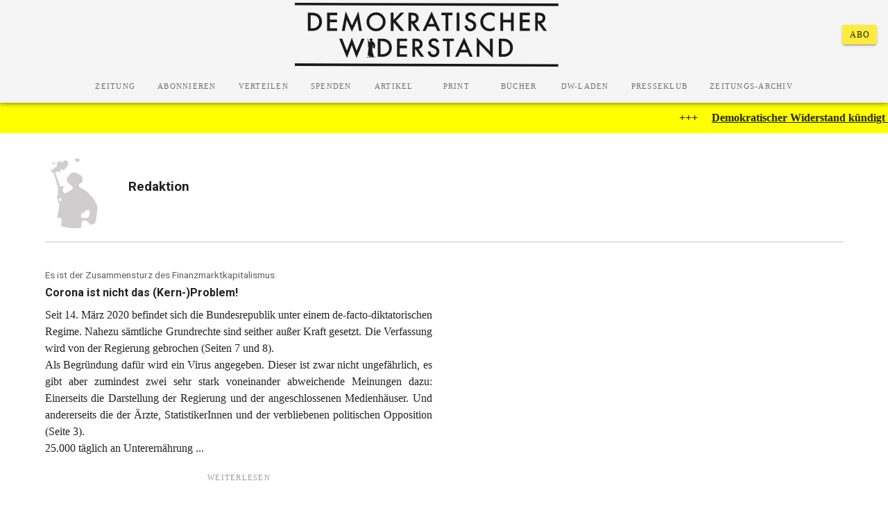

--- FILE ---
content_type: application/javascript; charset=UTF-8
request_url: https://demokratischerwiderstand.de/_nuxt/pages/zeitungen.0db37c9.js
body_size: 6307
content:
(window.webpackJsonp=window.webpackJsonp||[]).push([[32],{409:function(e,t,n){"use strict";n(16);t.a={computed:{siteHeadMeta:function(){var e={title:this.defaultTitle,meta:[{hid:"og:locale",property:"og:locale",content:"de_DE"},{hid:"og:type",property:"og:type",content:"article"},{hid:"twitter:card",property:"twitter:card",content:"summary_large_image"},{hid:"og:url",property:"og:url",content:"".concat(this.appDomain).concat(this.$route.path)},{hid:"article:publisher",property:"article:publisher",content:"Kontaktstelle Demokratischer Widerstand e.V."}]};return this.pageTitle?(e.title=this.pageTitle,e.meta.push({hid:"og:title",property:"og:title",content:this.pageTitle})):e.meta.push({hid:"og:title",property:"og:title",content:this.defaultTitle}),this.pageDesc?(e.meta.push({hid:"og:description",property:"og:description",content:this.pageDesc}),e.meta.push({hid:"description",property:"description",content:this.pageDesc})):e.meta.push({hid:"og:description",property:"og:description",content:this.defaultDesc}),this.pageImgPath&&e.meta.push({hid:"og:image",property:"og:image",content:"".concat(this.appDomain).concat(this.pageImgPath)}),this.pageImgUrl&&e.meta.push({hid:"og:image",property:"og:image",content:"".concat(this.pageImgUrl)}),this.pageImgWidth&&e.meta.push({hid:"og:image:width",property:"og:image:width",content:"".concat(this.pageImgWidth)}),this.pageImgHeight&&e.meta.push({hid:"og:image:height",property:"og:image:height",content:"".concat(this.pageImgHeight)}),this.pageThumbPath&&e.meta.push({hid:"og:image:thumb",property:"og:image",content:"".concat(this.appDomain).concat(this.pageThumbPath)}),this.pageThumbUrl&&e.meta.push({hid:"og:image:thumb",property:"og:image",content:"".concat(this.pageThumbUrl)}),this.pageThumbWidth&&e.meta.push({hid:"og:image:thumb:width",property:"og:image:width",content:"".concat(this.pageThumbWidth)}),this.pageThumbHeight&&e.meta.push({hid:"og:image:thumb:height",property:"og:image:height",content:"".concat(this.pageThumbHeight)}),this.pagePublished?e.meta.push({hid:"article:published_time",property:"article:published_time",content:this.pagePublished}):e.meta.push({hid:"article:published_time",property:"article:published_time",content:this.defaultPublished}),this.pagePublished?e.meta.push({hid:"article:modified_time",property:"article:modified_time",content:this.pageModfied}):e.meta.push({hid:"article:modified_time",property:"article:modified_time",content:this.defaultModified}),e}},data:function(){return{defaultTitle:"Demokratischer Widerstand",defaultDesc:"Die auflagenstärkste Wochenzeitung der Republik. Herausgegeben von Anselm Lenz, Batseba N‘diaye und Hendrik Sodenkamp mit Prof. Giorgio Agamben.",defaultPublished:"2020-06-26T18:02:23+00:00",defaultModified:"2021-11-03T12:35:42+00:00",jsonldWebsite:{"@type":"WebSite","@id":"".concat(this.appDomain,"/#website"),url:"".concat(this.appDomain,"/"),name:"Demokratischer Widerstand",description:"Die auflagenstärkste Wochenzeitung der Republik. Herausgegeben von Anselm Lenz, Batseba N‘diaye und Hendrik Sodenkamp mit Prof. Giorgio Agamben.",publisher:{"@id":"".concat(this.appDomain,"/#kdw")},inLanguage:"de-DE"},jsonldOrg:{"@type":"Organization","@id":"".concat(this.appDomain,"/#kdw"),name:"KOMMUNIKATIONSSTELLE DEMOKRATISCHER WIDERSTAND e.V.",image:{"@type":"ImageObject","@id":"".concat(this.appDomain,"/#dwlogo"),inLanguage:"de-DE",url:"".concat(this.appDomain,"/imgs/demokratischer-widerstand.jpg"),contentUrl:"".concat(this.appDomain,"/imgs/demokratischer-widerstand.jpg"),width:1e3,height:256,caption:"DEMOKRATISCHER WIDERSTAND"},logo:{"@id":"".concat(this.appDomain,"/#dwlogo")},sameAs:["".concat(this.appDomain),"https://www.nichtohneuns.de","https://www.facebook.com/DemokratischerWiderstandZeitung/","https://t.me/DemokratischerWiderstandTelegram"]}}},methods:{buildHead:function(){var e={title:this.defaultTitle,meta:[{hid:"og:locale",property:"og:locale",content:"de_DE"},{hid:"og:type",property:"og:type",content:"article"},{hid:"twitter:card",property:"twitter:card",content:"summary_large_image"},{hid:"og:url",property:"og:url",content:"".concat(this.appDomain).concat(this.$route.path)},{hid:"article:publisher",property:"article:publisher",content:"Kontaktstelle Demokratischer Widerstand e.V."}]};return this.pageTitle?(e.title=this.pageTitle,e.meta.push({hid:"og:title",property:"og:title",content:this.pageTitle})):e.meta.push({hid:"og:title",property:"og:title",content:this.defaultTitle}),this.pageDesc?(e.meta.push({hid:"og:description",property:"og:description",content:this.pageDesc}),e.meta.push({hid:"description",property:"description",content:this.pageDesc})):e.meta.push({hid:"og:description",property:"og:description",content:this.defaultDesc}),this.pageImgPath&&e.meta.push({hid:"og:image",property:"og:image",content:"".concat(this.appDomain).concat(this.pageImgPath)}),this.pageImgUrl&&e.meta.push({hid:"og:image",property:"og:image",content:"".concat(this.pageImgUrl)}),this.pageImgWidth&&e.meta.push({hid:"og:image:width",property:"og:image:width",content:"".concat(this.pageImgWidth)}),this.pageImgHeight&&e.meta.push({hid:"og:image:height",property:"og:image:height",content:"".concat(this.pageImgHeight)}),this.pageThumbPath&&e.meta.push({hid:"og:image:thumb",property:"og:image",content:"".concat(this.appDomain).concat(this.pageThumbPath)}),this.pageThumbUrl&&e.meta.push({hid:"og:image:thumb",property:"og:image",content:"".concat(this.pageThumbUrl)}),this.pageThumbWidth&&e.meta.push({hid:"og:image:thumb:width",property:"og:image:width",content:"".concat(this.pageThumbWidth)}),this.pageThumbHeight&&e.meta.push({hid:"og:image:thumb:height",property:"og:image:height",content:"".concat(this.pageThumbHeight)}),this.pagePublished?e.meta.push({hid:"article:published_time",property:"article:published_time",content:this.pagePublished}):e.meta.push({hid:"article:published_time",property:"article:published_time",content:this.defaultPublished}),this.pagePublished?e.meta.push({hid:"article:modified_time",property:"article:modified_time",content:this.pageModfied}):e.meta.push({hid:"article:modified_time",property:"article:modified_time",content:this.defaultModified}),e},buildJsonLD:function(){var e=[this.jsonldOrg,this.jsonldWebsite],t="".concat(this.appDomain).concat(this.$route.path),n="/"===this.$route.path,r=null;if(this.pageImgPath&&(r="".concat(this.appDomain).concat(this.pageImgPath)),this.pageImgUrl&&(r="".concat(this.pageImgUrl)),r){var o={"@type":"ImageObject","@id":"".concat(t,"#titleimage"),inLanguage:"de-DE",url:r,contentUrl:r};this.pageImgWidth&&(o.width=this.pageImgWidth),this.pageImgHeight&&(o.height=this.pageImgHeight),this.pageThumbPath&&(o.thumbnailUrl="".concat(this.appDomain).concat(this.pageThumbPath)),this.pageThumbUrl&&(o.thumbnailUrl="".concat(this.pageThumbUrl)),e.push(o)}var c={"@type":"WebPage","@id":"".concat(t,"#webpage"),url:"".concat(t)};this.pageTitle?(c.name=this.pageTitle,c.headline=this.pageTitle):(c.name=this.defaultTitle,c.headline=this.defaultTitle),this.pageDesc&&(c.description=this.pageDesc),c.isPartOf={"@id":"".concat(this.appDomain,"/#website")},r&&(c.primaryImageOfPage={"@id":"".concat(t,"#titleimage")}),this.pagePublished?c.datePublished=this.pagePublished:c.datePublished=this.defaultPublished,this.pageModfied?c.dateModified=this.pageModfied:c.dateModified=this.defaultModified,c.breadcrumb={"@id":"".concat(t,"#breadcrumb")},c.inLanguage="de-DE",this.pageAction&&(c.potentialAction={"@type":this.pageAction,target:["".concat(t)]}),e.push(c);var l={"@type":"BreadcrumbList","@id":"".concat(t,"#breadcrumb"),itemListElement:[]},d={"@type":"ListItem",position:1,name:"Zeitung | Demokratischer Widerstand"};if(n)l.itemListElement.push(d),e.push(l);else{d.item="".concat(this.appDomain,"/"),l.itemListElement.push(d);var h={"@type":"ListItem",position:2};this.pageTitle?h.name="".concat(this.pageTitle," | Demokratischer Widerstand"):h.name="".concat(this.defaultTitle),l.itemListElement.push(h)}return e.push(l),{"@context":"http://schema.org","@graph":e}}}}},410:function(e,t,n){var content=n(414);"string"==typeof content&&(content=[[e.i,content,""]]),content.locals&&(e.exports=content.locals);(0,n(12).default)("07c60196",content,!0,{sourceMap:!1})},411:function(e,t,n){"use strict";n(46)},412:function(e,t,n){var content=n(418);"string"==typeof content&&(content=[[e.i,content,""]]),content.locals&&(e.exports=content.locals);(0,n(12).default)("3008ca7a",content,!0,{sourceMap:!1})},413:function(e,t,n){"use strict";var r=n(410);n.n(r).a},414:function(e,t,n){(t=n(11)(!1)).push([e.i,".loader-wrapper{position:relative;text-align:center;padding:5px}.loader{border-bottom:10px solid rgba(0,0,0,.07);border-top:10px solid rgba(0,0,0,.07);border-color:rgba(0,0,0,.23) rgba(0,0,0,.07);border-style:solid;border-width:10px;border-radius:50%;width:130px;height:130px;-webkit-animation:spin 2s linear infinite;animation:spin 2s linear infinite;margin:100px auto}.loader-text{display:block;position:absolute;line-height:24px;font-size:14px;width:200px;text-align:center;top:50%;margin-top:-12px;left:50%;margin-left:-100px;color:rgba(0,0,0,.55)}.loader-wrapper.amber-clr .loader{border-bottom:10px solid #fff8e1;border-top:10px solid #fff8e1;border-color:#ffc107 #fff8e1;border-style:solid;border-width:10px}.loader-wrapper.amber-clr .loader-text{color:#ffc107!important}.loader-wrapper.small .loader{border-width:7px;width:90px;height:90px;margin:10px auto}.loader-wrapper.small .loader-text{font-size:12px}.collectionEmpty,.collectionError{text-align:center}.stateIcon{line-height:100px;font-size:150px;color:#ccc}.stateIcon.red{color:#c00}@-webkit-keyframes spin{0%{transform:rotate(0deg)}to{transform:rotate(1turn)}}@keyframes spin{0%{transform:rotate(0deg)}to{transform:rotate(1turn)}}",""]),e.exports=t},416:function(e,t,n){"use strict";var r={name:"AppSpinner",props:{text:{type:String,default:".. loading .."},styling:{type:String,default:""},color:{type:String,default:"amber"}}},o=(n(413),n(24)),component=Object(o.a)(r,(function(){var e=this.$createElement,t=this._self._c||e;return t("div",{staticClass:"uiLoader-Box"},[t("div",{staticClass:"loader-wrapper",class:this.color+"-clr "+this.styling},[t("div",{staticClass:"loader"}),this._v(" "),t("div",{staticClass:"loader-text bold"},[this._v("\n      "+this._s(this.text)+"\n    ")])])])}),[],!1,null,null,null);t.a=component.exports},417:function(e,t,n){"use strict";var r=n(412);n.n(r).a},418:function(e,t,n){(t=n(11)(!1)).push([e.i,".playerGrid[data-v-a7d73ca2]{display:block}.playerGrid .playerWrapper[data-v-a7d73ca2]{padding-bottom:64%;background:#ccc;display:block;overflow:hidden;position:relative;border-radius:5px}.playerGrid .playerLink[data-v-a7d73ca2]{text-align:center;display:none;flex-direction:column;vertical-align:middle}.playerGrid.multiple[data-v-a7d73ca2]{display:grid;grid-template-columns:auto 20px 100px;grid-template-rows:100px 100px 100px}.playerGrid.multiple .playerWrapper[data-v-a7d73ca2]{grid-column:1/span 1;grid-row:1/span 3}.playerGrid.multiple .playerLink[data-v-a7d73ca2]{display:flex;grid-column:3/span 1}.playerGrid .youtubeLink[data-v-a7d73ca2]{grid-row:1/span 1}.playerGrid .dailymotionLink[data-v-a7d73ca2]{grid-row:2/span 1}.playerGrid .bitchuteLink[data-v-a7d73ca2]{grid-row:3/span 1}a.playerService[data-v-a7d73ca2]{display:block;padding:10px;border:1px solid #ccc;border-radius:50px;margin:auto 0;background:rgba(0,0,0,.09);opacity:.55}a.playerService svg[data-v-a7d73ca2]{vertical-align:middle;margin:0}a.playerService img[data-v-a7d73ca2]{display:block;width:100%;height:auto;vertical-align:top;margin:0}a.playerService[data-v-a7d73ca2]:hover{opacity:.95}a.playerService.active[data-v-a7d73ca2]{background:#fff;opacity:1}.bitchuteLink a.playerService[data-v-a7d73ca2],.dailymotionLink a.playerService[data-v-a7d73ca2]{padding:13px 10px}",""]),e.exports=t},421:function(e,t,n){"use strict";var r={name:"playerBox",props:{item:{type:Object,default:function(){}}},computed:{playerLinks:function(){for(var e={},t=0;t<this.players.length;t++){var n=this.players[t];this.$log.info("check Players:",n,this.item),this.item&&this.item[n]&&(e[n]="".concat(this.links[n]).concat(this.item[n]))}return this.$log.info("playerLinks",e),e},playerz:function(){for(var e=[],t=0;t<this.players.length;t++){var n=this.players[t];this.item&&this.item[n]&&e.push(n)}return this.$log.info("playerz",e),e},showPlayer:function(){return!(!this.item||!(this.item.youtube||this.item.dailymotion||this.item.bitchute))}},data:function(){return{playerUrl:"",active:"",players:["dailymotion","bitchute","youtube"],links:{youtube:"https://www.youtube-nocookie.com/embed/",dailymotion:"https://www.dailymotion.com/embed/video/",bitchute:"https://www.bitchute.com/embed/"}}},mounted:function(){this.play()},methods:{youtubeLink:function(e){return"https://www.youtube-nocookie.com/embed/".concat(e)},dailymotionLink:function(e){return"https://www.dailymotion.com/embed/video/".concat(e)},bitchuteLink:function(e){return"https://www.bitchute.com/embed/".concat(e)},play:function(){var e=arguments.length>0&&void 0!==arguments[0]?arguments[0]:null;if(e)return this.active=e,this.playerUrl=this.playerLinks[e],!0;for(var t=0;t<this.players.length;t++){var n=this.players[t];if(this.item&&this.item[n])return this.active=n,this.playerUrl="".concat(this.links[n]).concat(this.item[n]),!0}}}},o=(n(417),n(24)),component=Object(o.a)(r,(function(){var e=this,t=e.$createElement,n=e._self._c||t;return e.showPlayer?n("div",{staticClass:"playerGrid mb-2",class:{multiple:e.playerz.length>1}},[n("div",{staticClass:"playerWrapper"},[e.playerUrl?n("iframe",{staticStyle:{width:"100%",height:"100%",position:"absolute",left:"0px",top:"0px",overflow:"hidden"},attrs:{src:e.playerUrl,frameborder:"0",type:"text/html",width:"100%",height:"100%",allowfullscreen:""}}):e._e()]),e._v(" "),e._l(e.playerLinks,(function(t,r){return n("div",{class:"playerLink "+r+"Link"},[n("a",{staticClass:"playerService",class:{"active elevation-2":e.active===r},on:{click:function(t){return t.stopPropagation(),e.play(r)}}},[n("img",{attrs:{src:"/imgs/player/"+r+".svg"}})])])}))],2):e._e()}),[],!1,null,"a7d73ca2",null);t.a=component.exports},423:function(e,t,n){"use strict";var r=n(95);t.a={mounted:function(){this.loadItems()},destroyed:function(){this.unsetStuff()},data:function(){return{itemPath:"api/item/path",colectionName:"items",requestType:"app",items:[],page:1,pending:!0,scrollTimer:null,scrollable:!1,loadingMore:!1,loadOnMount:!1}},methods:{loadItems:function(){var e=this;this.$log.info("load",this.itemPath),this.loadOnMount?this.$api.index(this.itemPath).then((function(t){e[e.colectionName]=Object(r.a)(t),e.pending=!1,e.scrollTimer=setTimeout((function(){e.scrollable=!0}),500)})):this.scrollTimer=setTimeout((function(){e.scrollable=!0}),750)},unsetStuff:function(){this.scrollTimer&&clearTimeout(this.scrollTimer)},infiniteScrolling:function(e,t,n){var o=this;this.scrollable?(this.$log.info("load more ..",e,t,n),this.loadingMore=!0,this.scrollable=!1,setTimeout((function(){o.page++,o.$api.index("".concat(o.itemPath,"?page=").concat(o.page)).then((function(e){var t=Object(r.a)(e);o.loadingMore=!1;for(var n=0;n<t.length;n++)o[o.colectionName].push(t[n]);t.length&&(o.scrollTimer=setTimeout((function(){o.scrollable=!0}),500))}))}),500)):this.$log.info("load more ..","WAITING for: scrollable")}}}},433:function(e,t,n){"use strict";n(106);t.a={methods:{force2digit:function(e){return parseInt(e)<10?"0".concat(e):e},date:function(e){return e?this.$moment(e).format("DD. MMM YYYY"):"---"},time:function(e){return e?this.$moment(e).format("HH:mm")+" Uhr":"---"},dateTime:function(e){return e?this.$moment(e).format("DD.MM.YYYY - HH:mm")+" Uhr":"---"}}}},434:function(e,t){e.exports=function(component,e){var t="function"==typeof component.exports?component.exports.extendOptions:component.options;for(var i in"function"==typeof component.exports&&(t.directives=component.exports.options.directives),t.directives=t.directives||{},e)t.directives[i]=t.directives[i]||e[i]}},448:function(e,t,n){var content=n(509);"string"==typeof content&&(content=[[e.i,content,""]]),content.locals&&(e.exports=content.locals);(0,n(12).default)("7c559e40",content,!0,{sourceMap:!1})},508:function(e,t,n){"use strict";var r=n(448);n.n(r).a},509:function(e,t,n){(t=n(11)(!1)).push([e.i,".videoBox[data-v-612fb11f]{display:block;position:relative;width:100%;height:auto;max-width:600px;margin:30px auto;background:#000}.videoBox .boxSizer[data-v-612fb11f]{width:100%;padding-bottom:60%}",""]),e.exports=t},547:function(e,t,n){"use strict";n.r(t);n(60);var r=n(17),o=n(95),c=n(433),l=n(409),d=n(423),h=(n(411),n(421)),m={name:"startPage",components:{AppSpinner:n(416).a,playerBox:h.a},mixins:[c.a,l.a,d.a],asyncData:function(e){return Object(r.a)(regeneratorRuntime.mark((function t(){var n,r,c,l,d,h,m,f,y,v;return regeneratorRuntime.wrap((function(t){for(;;)switch(t.prev=t.next){case 0:if(n=e.app,e.params,r=e.payload,c=[],l={},d={},h={},!r){t.next=12;break}c=r.papers,l=r.book,d=r.print,h=r.epaper,t.next=28;break;case 12:return t.next=14,n.$api.index("books/current");case 14:return m=t.sent,l=Object(o.a)(m),t.next=18,n.$api.index("epapers/current");case 18:return f=t.sent,h=Object(o.a)(f),t.next=22,n.$api.index("print_products/current");case 22:return y=t.sent,d=Object(o.a)(y),t.next=26,n.$api.index("newspapers/paginated");case 26:v=t.sent,c=Object(o.a)(v);case 28:return t.abrupt("return",{currentPaper:c[0],book:l,print:d,zeitungen:c,epaper:h});case 29:case"end":return t.stop()}}),t)})))()},data:function(){return{itemPath:"newspapers/paginated",colectionName:"zeitungen",loadOnMount:!1,specialDialog:!1,spendenDialog:!1,activePaper:{},playerUrl:"https://www.youtube-nocookie.com/embed/VwK5-bIU4cQ",pageTitle:"Alle Zeitungen",pageDesc:"Die auflagenstärkste Wochenzeitung der Republik. Herausgegeben von Anselm Lenz, Batseba N‘diaye und Hendrik Sodenkamp mit Prof. Giorgio Agamben.",pagePublished:"2020-06-26T18:02:23+00:00",pageModfied:"2021-11-03T16:21:34+00:00",pageImgPath:"/og-image-1.jpg",pageImgWidth:1200,pageImgHeight:630,pageThumbPath:"/og-image-1-sm.jpg",pageThumbWidth:800,pageThumbHeight:420,pageAction:"ReadAction"}},head:function(){return this.buildHead()},jsonld:function(){return this.buildJsonLD()},methods:{clickPaper:function(e){this.activePaper=e,this.spendenDialog=!0}}},f=(n(508),n(24)),y=n(44),v=n.n(y),w=n(176),x=n(167),k=n(45),D=n(402),T=n(179),_=n(170),P=n(434),I=n.n(P),W=n(184),component=Object(f.a)(m,(function(){var e=this,t=e.$createElement,n=e._self._c||t;return n("v-container",[n("div",{staticClass:"zeitungenWrapper"},[n("h2",{staticClass:"mb-3"},[n("span",{staticClass:"loud yellow"},[e._v("  Alle Zeitungen  ")])]),e._v(" "),n("div",{staticClass:"brow lg"},e._l(e.zeitungen,(function(t){return n("div",{staticClass:"col-6 col-sm-4 col-lg-3 press"},[n("a",{staticClass:"newspaperLnk press",on:{click:function(n){return e.clickPaper(t)}}},[n("img",{staticClass:"responsive top elevation-4",attrs:{src:t.previewUrl}}),e._v(" "),n("div",{staticClass:"clearfix"}),e._v(" "),n("div",{staticClass:"pa-2"},[n("div",{staticClass:"brow middle"},[n("div",{staticClass:"col-4 loud bold"},[e._v("\n                N°"+e._s(t.number)+"\n              ")]),e._v(" "),n("div",{staticClass:"col-8 rgt"},[n("span",{staticClass:"grey--text"},[e._v(e._s(e.$moment(t.released).format("DD. MMM 'YY")))])])])])])])})),0),e._v(" "),n("br"),e._v(" "),n("br"),e._v(" "),e.loadingMore?n("AppSpinner"):e._e(),e._v(" "),n("v-card",{directives:[{name:"show",rawName:"v-show",value:e.scrollable,expression:"scrollable"},{name:"intersect",rawName:"v-intersect",value:e.infiniteScrolling,expression:"infiniteScrolling"}]}),e._v(" "),n("br"),e._v(" "),n("v-dialog",{attrs:{width:"90%","max-width":"700px"},model:{value:e.spendenDialog,callback:function(t){e.spendenDialog=t},expression:"spendenDialog"}},[n("v-card",{attrs:{dark:""}},[n("v-card-text",{staticClass:"lft pa-8"},[n("v-btn",{staticClass:"closeBtn",attrs:{icon:"",color:"yellow"},on:{click:function(t){e.spendenDialog=!1}}},[n("v-icon",{domProps:{textContent:e._s("mdi-close")}})],1),e._v(" "),n("p",{staticClass:"georgia bold louder"},[e._v("\n            Ohne Ihre Unterstützung geht es nicht\n          ")]),e._v(" "),n("p",{staticClass:"georgia"},[e._v("\n            Unsere Community ermöglicht den freien Zugang für alle.\n            Dies unterscheidet uns von anderen Nachrichtenseiten.\n            Wir begreifen Journalismus nicht nur als Produkt, sondern auch als öffentliches Gut.\n            Unsere Artikel sollen möglichst vielen Menschen zugutekommen.\n            Mit unserer Berichterstattung versuchen wir, das zu tun, was wir können:\n            guten, engagierten Journalismus. Alle Schwerpunkte, Berichte und Hintergründe\n            stellen wir dabei frei zur Verfügung, ohne Paywall. Gerade jetzt müssen Einordnungen\n            und Informationen allen zugänglich sein.\n          ")]),e._v(" "),n("p",{staticClass:"georgia"},[e._v("\n            Was uns noch unterscheidet: Unsere Leser (w/m). Sie müssen nichts bezahlen,\n            wissen aber, dass guter Journalismus nicht aus dem Nichts entsteht.\n            Dafür sind wir sehr dankbar. Jede Woche erreichen wir über 100.000 Menschen und\n            ermöglichen damit den DW-Blick aufs Weltgeschehen, jeden Tag hier auf\n            demokratischerwiderstand.de. Damit wir auch morgen noch unseren Journalismus\n            machen können, brauchen wir mehr Unterstützung. Unser nächstes Ziel: Die Bild\n            am Sonntag (BamS) dauerhaft überholen – und mit Ihrer Beteiligung können wir es\n            schaffen. Es wäre ein schönes Zeichen für den DW und für die Zukunft unseres\n            Journalismus. Mit nur 5,- Euro sind Sie dabei!\n          ")]),e._v(" "),n("br"),e._v(" "),n("p",{staticClass:"mb-0"},[e._v("\n            Ihr\n          ")]),e._v(" "),n("p",{staticClass:"bold mb-0"},[e._v("\n            Anselm Lenz\n          ")]),e._v(" "),n("p",{staticClass:"mb-3"},[e._v("\n            Gründer, Leitender Redakteur DW\n          ")]),e._v(" "),n("hr"),e._v(" "),n("div",{staticClass:"cntr"},[n("v-btn",{staticClass:"ma-2",attrs:{color:"yellow",light:"",rounded:"",to:"/spenden"}},[e._v("  DW PER DAUERAUFTRAG UNTERSTÜTZEN\n               ")]),e._v(" "),n("v-btn",{staticClass:"ma-2",attrs:{color:"yellow",light:"",rounded:"",to:"/spenden"}},[e._v("  EINMAL ZAHLEN  ")]),e._v(" "),n("div",{staticClass:"clearfix mb-3"}),e._v(" "),n("v-btn",{attrs:{dark:"",light:"",rounded:"",href:e.activePaper.fileUrl,target:"_blank"}},[e._v("  ich UNTERSTÜTZE DW bereits\n               ")])],1)],1)],1)],1)],1)])}),[],!1,null,"612fb11f",null);t.default=component.exports;v()(component,{VBtn:w.a,VCard:x.a,VCardText:k.b,VContainer:D.a,VDialog:T.a,VIcon:_.a}),I()(component,{Intersect:W.a})}}]);

--- FILE ---
content_type: application/javascript; charset=UTF-8
request_url: https://demokratischerwiderstand.de/_nuxt/pages/autoren/_.20cc18e.js
body_size: 4936
content:
(window.webpackJsonp=window.webpackJsonp||[]).push([[9],{412:function(e,t,l){var content=l(418);"string"==typeof content&&(content=[[e.i,content,""]]),content.locals&&(e.exports=content.locals);(0,l(12).default)("3008ca7a",content,!0,{sourceMap:!1})},417:function(e,t,l){"use strict";var r=l(412);l.n(r).a},418:function(e,t,l){(t=l(11)(!1)).push([e.i,".playerGrid[data-v-a7d73ca2]{display:block}.playerGrid .playerWrapper[data-v-a7d73ca2]{padding-bottom:64%;background:#ccc;display:block;overflow:hidden;position:relative;border-radius:5px}.playerGrid .playerLink[data-v-a7d73ca2]{text-align:center;display:none;flex-direction:column;vertical-align:middle}.playerGrid.multiple[data-v-a7d73ca2]{display:grid;grid-template-columns:auto 20px 100px;grid-template-rows:100px 100px 100px}.playerGrid.multiple .playerWrapper[data-v-a7d73ca2]{grid-column:1/span 1;grid-row:1/span 3}.playerGrid.multiple .playerLink[data-v-a7d73ca2]{display:flex;grid-column:3/span 1}.playerGrid .youtubeLink[data-v-a7d73ca2]{grid-row:1/span 1}.playerGrid .dailymotionLink[data-v-a7d73ca2]{grid-row:2/span 1}.playerGrid .bitchuteLink[data-v-a7d73ca2]{grid-row:3/span 1}a.playerService[data-v-a7d73ca2]{display:block;padding:10px;border:1px solid #ccc;border-radius:50px;margin:auto 0;background:rgba(0,0,0,.09);opacity:.55}a.playerService svg[data-v-a7d73ca2]{vertical-align:middle;margin:0}a.playerService img[data-v-a7d73ca2]{display:block;width:100%;height:auto;vertical-align:top;margin:0}a.playerService[data-v-a7d73ca2]:hover{opacity:.95}a.playerService.active[data-v-a7d73ca2]{background:#fff;opacity:1}.bitchuteLink a.playerService[data-v-a7d73ca2],.dailymotionLink a.playerService[data-v-a7d73ca2]{padding:13px 10px}",""]),e.exports=t},421:function(e,t,l){"use strict";var r={name:"playerBox",props:{item:{type:Object,default:function(){}}},computed:{playerLinks:function(){for(var e={},t=0;t<this.players.length;t++){var l=this.players[t];this.$log.info("check Players:",l,this.item),this.item&&this.item[l]&&(e[l]="".concat(this.links[l]).concat(this.item[l]))}return this.$log.info("playerLinks",e),e},playerz:function(){for(var e=[],t=0;t<this.players.length;t++){var l=this.players[t];this.item&&this.item[l]&&e.push(l)}return this.$log.info("playerz",e),e},showPlayer:function(){return!(!this.item||!(this.item.youtube||this.item.dailymotion||this.item.bitchute))}},data:function(){return{playerUrl:"",active:"",players:["dailymotion","bitchute","youtube"],links:{youtube:"https://www.youtube-nocookie.com/embed/",dailymotion:"https://www.dailymotion.com/embed/video/",bitchute:"https://www.bitchute.com/embed/"}}},mounted:function(){this.play()},methods:{youtubeLink:function(e){return"https://www.youtube-nocookie.com/embed/".concat(e)},dailymotionLink:function(e){return"https://www.dailymotion.com/embed/video/".concat(e)},bitchuteLink:function(e){return"https://www.bitchute.com/embed/".concat(e)},play:function(){var e=arguments.length>0&&void 0!==arguments[0]?arguments[0]:null;if(e)return this.active=e,this.playerUrl=this.playerLinks[e],!0;for(var t=0;t<this.players.length;t++){var l=this.players[t];if(this.item&&this.item[l])return this.active=l,this.playerUrl="".concat(this.links[l]).concat(this.item[l]),!0}}}},n=(l(417),l(24)),component=Object(n.a)(r,(function(){var e=this,t=e.$createElement,l=e._self._c||t;return e.showPlayer?l("div",{staticClass:"playerGrid mb-2",class:{multiple:e.playerz.length>1}},[l("div",{staticClass:"playerWrapper"},[e.playerUrl?l("iframe",{staticStyle:{width:"100%",height:"100%",position:"absolute",left:"0px",top:"0px",overflow:"hidden"},attrs:{src:e.playerUrl,frameborder:"0",type:"text/html",width:"100%",height:"100%",allowfullscreen:""}}):e._e()]),e._v(" "),e._l(e.playerLinks,(function(t,r){return l("div",{class:"playerLink "+r+"Link"},[l("a",{staticClass:"playerService",class:{"active elevation-2":e.active===r},on:{click:function(t){return t.stopPropagation(),e.play(r)}}},[l("img",{attrs:{src:"/imgs/player/"+r+".svg"}})])])}))],2):e._e()}),[],!1,null,"a7d73ca2",null);t.a=component.exports},422:function(e,t,l){"use strict";var r=l(424),n=l.n(r),c=l(425),A=l.n(c),o=l(426),d=l.n(o),m=l(427),v=l.n(m),y=l(428),M=l.n(y),I=l(429),h=l.n(I),R={name:"centerImage",props:{item:{type:Object,default:function(){}},value:{type:String,default:"imageUrl"},img:{type:String,default:""},dim:{type:String,default:"4:3"},cover:{type:Boolean,default:!1},styling:{type:String,default:""}},data:function(){return{spacer:{"1:1":n.a,"3:1":A.a,"3:2":d.a,"4:3":v.a,"16:9":M.a,"16:10":h.a}}},methods:{bgStyle:function(){var e="";return this.item&&this.item[this.value]&&(e="background-image: url(".concat(this.item[this.value],");")),this.img&&(e="background-image: url(".concat(this.img,");")),e},imgSpacer:function(){return this.dim&&this.spacer[this.dim]?this.spacer[this.dim]:v.a},boxClass:function(){var e=[];return this.cover&&e.push("cover"),this.styling&&e.push(this.styling),e.join(" ")}}},w=l(24),component=Object(w.a)(R,(function(){var e=this.$createElement,t=this._self._c||e;return t("div",{staticClass:"centerImageWrapper logoBG",class:this.boxClass(),style:this.bgStyle()},[t("img",{attrs:{src:this.imgSpacer()}})])}),[],!1,null,"403ceb06",null);t.a=component.exports},424:function(e,t){e.exports="[data-uri]"},425:function(e,t){e.exports="[data-uri]"},426:function(e,t){e.exports="[data-uri]"},427:function(e,t){e.exports="[data-uri]"},428:function(e,t){e.exports="[data-uri]"},429:function(e,t){e.exports="[data-uri]"},458:function(e,t,l){"use strict";l(46);var r={name:"artikelPreview",props:{item:{type:Object,default:function(){}},highlight:{type:Boolean,default:!1},subHeadline:{type:Boolean,default:!1}},data:function(){return{}},methods:{articleUrl:function(e){return"/artikel/".concat(e.fullSlug)},articleID:function(e){return e&&e.fullSlug?e.fullSlug.replace(/\//g,"-"):"article".concat(e.id)}}},n=l(24),c=l(44),A=l.n(c),o=l(176),d=l(167),m=l(45),v=l(170),y=l(144),M=l(171),component=Object(n.a)(r,(function(){var e=this,t=e.$createElement,l=e._self._c||t;return l("div",{staticClass:"artikelTeaser artikelPreviewWrapper",attrs:{id:"artikel-"+e.item.id}},[l("nuxt-link",{staticClass:"soft",attrs:{to:e.articleUrl(e.item)}},[e.item.titleImage&&e.item.titleImage.previewUrl?l("v-card",{staticClass:"preview-fallback-card pa-3 mb-3",attrs:{color:"#ffff0022",tile:""}},[e.item.titleImage&&e.item.titleImage.previewUrl?l("v-img",{staticClass:"mb-0",attrs:{src:e.item.titleImage.previewUrl,"aspect-ratio":16/9,contain:""}}):e._e()],1):l("v-card",{staticClass:"preview-fallback-card pa-3 mb-3",attrs:{color:"#ffff00",tile:""}},[l("v-responsive",{attrs:{"aspect-ratio":16/9}},[l("v-card-text",[l("span",{staticClass:"text-h4 fatFont"},[e._v(e._s(e.item.headline))])])],1)],1),e._v(" "),!e.item.preHeadline||e.item.titleImage&&e.item.titleImage.previewUrl?e._e():l("p",{staticClass:"small no-press artikelHeadline grey--text text--darken-2 mb-1"},[e._v(e._s(e.item.preHeadline))]),e._v(" "),l("p",{staticClass:"bold mb-2 no-press artikelHeadline"},[e.item.podbeanUrl?l("span",[l("v-icon",[e._v("mdi-podcast")]),e._v(" \n      ")],1):e._e(),e._v("\n      "+e._s(e.item.headline)+"\n    ")]),e._v(" "),!e.item.subHeadline||e.item.titleImage&&e.item.titleImage.previewUrl?e._e():l("p",{staticClass:"bold small artikelHeadline no-press grey--text text--darken-2 mb-1"},[e._v(e._s(e.item.subHeadline))])],1),e._v(" "),e.item.authors&&e.item.authors.length?l("div",{staticClass:"mb-2"},[e._v("\n    Von "),l("i",e._l(e.item.authors,(function(t,r){return l("span",[r>0&&r<e.item.authors.length-1?l("span",[e._v(", ")]):e._e(),r>0&&r===e.item.authors.length-1?l("span",[e._v(" und ")]):e._e(),e._v(e._s(t.name))])})),0)]):e._e(),e._v(" "),e.item.teaser&&"Loading Editor ..."!==e.item.teaser?l("div",{staticClass:"justify half-press preText artikelText",domProps:{textContent:e._s(e.truncate(e.item.teaser,e.item.titleImage&&e.item.titleImage.previewUrl?100:620).replace(/^\s*/,""))}}):e._e(),e._v(" "),l("v-btn",{attrs:{block:"",large:"",text:"",nuxt:"",to:e.articleUrl(e.item),color:"grey"}},[l("small",[e._v("weiterlesen")])]),e._v(" "),l("div",{staticClass:"clearfix"}),e._v(" "),l("br")],1)}),[],!1,null,"5812e6f5",null);t.a=component.exports;A()(component,{VBtn:o.a,VCard:d.a,VCardText:m.b,VIcon:v.a,VImg:y.a,VResponsive:M.a})},542:function(e,t,l){"use strict";l.r(t);l(16),l(61),l(60);var r=l(17),n=(l(116),l(95)),c=l(422),A=l(421),o=l(458),d={name:"artikelSlug",components:{cntrImg:c.a,playerBox:A.a,artikelPreview:o.a},asyncData:function(e){return Object(r.a)(regeneratorRuntime.mark((function t(){var l,r,c,A;return regeneratorRuntime.wrap((function(t){for(;;)switch(t.prev=t.next){case 0:if(l=e.app,r=e.params,!(c=e.payload)){t.next=5;break}return t.abrupt("return",{autor:c});case 5:return t.next=7,l.$api.show("authors","".concat(String(r.pathMatch).split("/")[0]));case 7:return A=t.sent,t.abrupt("return",{autor:Object(n.a)(A.data)});case 9:case"end":return t.stop()}}),t)})))()},computed:{},head:function(){return{title:this.autor.name}},data:function(){return{}},methods:{back:function(){this.$router.go(-1)}}},m=l(24),v=l(44),y=l.n(v),M=l(175),I=l(176),h=l(400),R=l(402),w=l(170),Z=l(144),k=l(401),component=Object(m.a)(d,(function(){var e=this,t=e.$createElement,l=e._self._c||t;return l("v-container",[l("div",{staticClass:"artikelShowWrapper"},[e.autor?l("v-row",{attrs:{align:"center"}},[l("v-avatar",{attrs:{color:"white",size:120}},[l("img",{attrs:{src:e.autor.imageUrl,alt:e.autor.name}})]),e._v(" "),l("v-col",[l("h3",[e._v(e._s(e.autor.name))]),e._v(" "),e.autor.info?l("p",{staticClass:"mb-0"},[e._v(e._s(e.autor.info))]):e._e()])],1):e._e(),e._v(" "),l("hr"),e._v(" "),l("v-row",e._l(e.autor.artikels,(function(t){return l("v-col",{key:"dwArticle"+t.id,attrs:{cols:"12",md:"6"}},[l("div",{staticClass:"artikelTeaser",attrs:{id:e.articleID(t)}},[t.titleImage&&t.titleImage.previewUrl?l("v-img",{staticClass:"mb-2",attrs:{src:t.titleImage.previewUrl}}):e._e(),e._v(" "),l("nuxt-link",{staticClass:"soft",attrs:{to:e.articleUrl(t)}},[!t.preHeadline||t.titleImage&&t.titleImage.previewUrl?e._e():l("p",{staticClass:"small no-press artikelHeadline grey--text text--darken-2 mb-1"},[e._v(e._s(t.preHeadline))]),e._v(" "),l("p",{staticClass:"bold mb-2 no-press artikelHeadline"},[t.podbeanUrl?l("span",[l("v-icon",[e._v("mdi-podcast")]),e._v(" \n                ")],1):e._e(),e._v("\n                "+e._s(t.headline)+"\n              ")]),e._v(" "),!t.subHeadline||t.titleImage&&t.titleImage.previewUrl?e._e():l("p",{staticClass:"bold small artikelHeadline no-press grey--text text--darken-2 mb-1"},[e._v(e._s(t.subHeadline))])]),e._v(" "),l("div",{staticClass:"justify half-press preText artikelText",domProps:{textContent:e._s(e.truncate(t.teaser,t.titleImage&&t.titleImage.previewUrl?100:620).replace(/^\s*/,""))}}),e._v(" "),l("v-btn",{attrs:{block:"",large:"",text:"",nuxt:"",to:e.articleUrl(t),color:"grey"}},[l("small",[e._v("weiterlesen")])]),e._v(" "),l("div",{staticClass:"clearfix"}),e._v(" "),l("br"),e._v(" "),l("br")],1)])})),1)],1)])}),[],!1,null,"a9895b6c",null);t.default=component.exports;y()(component,{VAvatar:M.a,VBtn:I.a,VCol:h.a,VContainer:R.a,VIcon:w.a,VImg:Z.a,VRow:k.a})}}]);

--- FILE ---
content_type: application/javascript; charset=UTF-8
request_url: https://demokratischerwiderstand.de/_nuxt/app.21359f0.js
body_size: 133830
content:
(window.webpackJsonp=window.webpackJsonp||[]).push([[3],{110:function(e,t,n){"use strict";var r={isEnabled:!0,logLevel:"error",stringifyArguments:!1,showLogLevel:!0,showMethodName:!0,separator:"|",showConsoleColors:!0};t.a=r},116:function(e,t,n){"use strict";n.d(t,"c",(function(){return r})),n.d(t,"b",(function(){return o})),n.d(t,"a",(function(){return l}));n(16);function r(e){var t=[];if(e.authors&&e.authors.length){if(1===e.authors.length)return{"@type":"Person",name:e.authors[0].name};for(var n=0;n<e.authors.length;n++){var r=e.authors[n];t.push({"@type":"Person",name:r.name})}return t}return null}function o(e){var t=[];if(e.authors&&e.authors.length){if(1===e.authors.length)return e.authors[0].name;for(var n=0;n<e.authors.length-1;n++)t.push(e.authors[n].name);return"".concat(t.join(", ")," und ").concat(e.authors[e.authors.length-1].name)}return""}var l=[{text:"Titel",value:"titel"},{text:"Wir",value:"wir"},{text:"Gesundheit",value:"gesundheit"},{text:"Res publica",value:"res-publica"},{text:"Politik",value:"politik"},{text:"Wirtschaft",value:"wirtschaft"},{text:"Medien",value:"medien"}]},134:function(e,t,n){var content=n(270);"string"==typeof content&&(content=[[e.i,content,""]]),content.locals&&(e.exports=content.locals);(0,n(12).default)("27935660",content,!0,{sourceMap:!1})},135:function(e,t,n){var content=n(274);"string"==typeof content&&(content=[[e.i,content,""]]),content.locals&&(e.exports=content.locals);(0,n(12).default)("792e817a",content,!0,{sourceMap:!1})},137:function(e,t,n){var content=n(321);"string"==typeof content&&(content=[[e.i,content,""]]),content.locals&&(e.exports=content.locals);(0,n(12).default)("3f80b42e",content,!0,{sourceMap:!1})},138:function(e,t,n){var content=n(323);"string"==typeof content&&(content=[[e.i,content,""]]),content.locals&&(e.exports=content.locals);(0,n(12).default)("b570fb96",content,!0,{sourceMap:!1})},139:function(e,t,n){var content=n(330);"string"==typeof content&&(content=[[e.i,content,""]]),content.locals&&(e.exports=content.locals);(0,n(12).default)("db4f4476",content,!0,{sourceMap:!1})},140:function(e,t,n){var content=n(358);"string"==typeof content&&(content=[[e.i,content,""]]),content.locals&&(e.exports=content.locals);(0,n(12).default)("1d6e4f36",content,!0,{sourceMap:!1})},141:function(e,t,n){var content=n(360);"string"==typeof content&&(content=[[e.i,content,""]]),content.locals&&(e.exports=content.locals);(0,n(12).default)("71f12998",content,!0,{sourceMap:!1})},147:function(e,t,n){"use strict";n(5),n(57),n(8),n(38),n(56),n(16),n(21),n(22),n(4),n(29),n(30);var r=n(2);function o(e,t){var n;if("undefined"==typeof Symbol||null==e[Symbol.iterator]){if(Array.isArray(e)||(n=function(e,t){if(!e)return;if("string"==typeof e)return l(e,t);var n=Object.prototype.toString.call(e).slice(8,-1);"Object"===n&&e.constructor&&(n=e.constructor.name);if("Map"===n||"Set"===n)return Array.from(e);if("Arguments"===n||/^(?:Ui|I)nt(?:8|16|32)(?:Clamped)?Array$/.test(n))return l(e,t)}(e))||t&&e&&"number"==typeof e.length){n&&(e=n);var i=0,r=function(){};return{s:r,n:function(){return i>=e.length?{done:!0}:{done:!1,value:e[i++]}},e:function(e){throw e},f:r}}throw new TypeError("Invalid attempt to iterate non-iterable instance.\nIn order to be iterable, non-array objects must have a [Symbol.iterator]() method.")}var o,d=!0,c=!1;return{s:function(){n=e[Symbol.iterator]()},n:function(){var e=n.next();return d=e.done,e},e:function(e){c=!0,o=e},f:function(){try{d||null==n.return||n.return()}finally{if(c)throw o}}}}function l(e,t){(null==t||t>e.length)&&(t=e.length);for(var i=0,n=new Array(t);i<t;i++)n[i]=e[i];return n}var d=window.requestIdleCallback||function(e){var t=Date.now();return setTimeout((function(){e({didTimeout:!1,timeRemaining:function(){return Math.max(0,50-(Date.now()-t))}})}),1)},c=window.cancelIdleCallback||function(e){clearTimeout(e)},h=window.IntersectionObserver&&new window.IntersectionObserver((function(e){e.forEach((function(e){var t=e.intersectionRatio,link=e.target;t<=0||link.__prefetch()}))}));t.a={name:"NuxtLink",extends:r.a.component("RouterLink"),props:{prefetch:{type:Boolean,default:!0},noPrefetch:{type:Boolean,default:!1}},mounted:function(){this.prefetch&&!this.noPrefetch&&(this.handleId=d(this.observe,{timeout:2e3}))},beforeDestroy:function(){c(this.handleId),this.__observed&&(h.unobserve(this.$el),delete this.$el.__prefetch)},methods:{observe:function(){h&&this.shouldPrefetch()&&(this.$el.__prefetch=this.prefetchLink.bind(this),h.observe(this.$el),this.__observed=!0)},shouldPrefetch:function(){return this.getPrefetchComponents().length>0},canPrefetch:function(){var e=navigator.connection;return!(this.$nuxt.isOffline||e&&((e.effectiveType||"").includes("2g")||e.saveData))},getPrefetchComponents:function(){return this.$router.resolve(this.to,this.$route,this.append).resolved.matched.map((function(e){return e.components.default})).filter((function(e){return"function"==typeof e&&!e.options&&!e.__prefetched}))},prefetchLink:function(){if(this.canPrefetch()){h.unobserve(this.$el);var e,t=o(this.getPrefetchComponents());try{for(t.s();!(e=t.n()).done;){var n=e.value,r=n();r instanceof Promise&&r.catch((function(){})),n.__prefetched=!0}}catch(e){t.e(e)}finally{t.f()}}}}}},177:function(e,t,n){"use strict";t.a={}},180:function(e,t,n){n(60);var r=n(365);function o(){return(o=r(regeneratorRuntime.mark((function e(){var t,r,o;return regeneratorRuntime.wrap((function(e){for(;;)switch(e.prev=e.next){case 0:if(!(!1 in navigator)){e.next=2;break}throw new Error("serviceWorker is not supported in current browser!");case 2:return e.next=4,n.e(37).then(n.bind(null,390));case 4:return t=e.sent,r=t.Workbox,o=new r("/sw.js",{scope:"/"}),e.next=9,o.register();case 9:return e.abrupt("return",o);case 10:case"end":return e.stop()}}),e)})))).apply(this,arguments)}window.$workbox=function(){return o.apply(this,arguments)}().catch((function(e){}))},187:function(e,t,n){"use strict";var r={name:"privacyText",data:function(){return{}}},o=(n(320),n(24)),component=Object(o.a)(r,(function(){var e=this,t=e.$createElement,n=e._self._c||t;return n("div",{staticClass:"privacyTextWrapper"},[n("p",{staticClass:"loud"},[e.appUsesCookies?e._e():n("span",[e._v(e._s(e.CONFIG("site.short"))+" benutzt keine Statistiken, Tracking, Cookies et cetera."),n("br")]),e._v("\n        Mit übermittelten Mailadressen usw. gehen wir so geschützt wie möglich um und verwenden \n        Sie nicht in anderen Kontexten außerhalb des "+e._s(e.CONFIG("verein.short"))+"\n    ")]),e._v(" "),n("h3",[e._v("Hinweise zum Datenschutz")]),e._v(" "),n("p",[e._v("\n        Der Betreiber der Internetseiten unter: "+e._s(e.CONFIG("site.www"))+" als Verantwortlicher im \n        Sinne des Datenschutzrechts (nachfolgend auch „wir“) nehmen den Schutz Ihrer persönlichen \n        Daten sehr ernst. Wir behandeln Ihre persönlichen Daten vertraulich und in Übereinstimmung \n        mit den Vorgaben der Datenschutz-Grundverordnung („DSGVO“), sowie den nationalen Bestimmungen \n        des Bundesdatenschutzgesetzes. Soweit nachfolgend die jeweils einschlägige Rechtsgrundlage \n        für die Datenverarbeitung genannt wird und/oder Ihre korrespondierenden Rechte als Betroffener \n        der Verarbeitung personenbezogener Daten mitgeteilt werden, erfolgt die Bezugnahme auf die \n        Bestimmungen der DSGVO.\n    ")]),e._v(" "),n("p",[e._v("\n        Die Nutzung unserer Internetpräsenz ist grundsätzlich ohne Angabe personenbezogener Daten \n        möglich; abgesehen von der Erhebung von Daten für die technische Bereitstellung unserer \n        Internetseiten. Die vorübergehende Speicherung dieser Daten, auch in Server- Logfiles ist \n        für den Betrieb der Internetpräsenz zwingend erforderlich. Eine Weitergabe von personenbezogenen \n        Daten an Dritte erfolgt, soweit wir hierzu gesetzlich nicht verpflichtet sind, nicht ohne Ihre \n        ausdrückliche Einwilligung.\n    ")]),e._v(" "),e._m(0),e._v(" "),n("h2",[e._v("I. Name und Kontaktdaten des Verantwortlichen")]),e._v(" "),n("p",[e._v("\n        Der Verantwortliche im Sinne der Datenschutz-Grundverordnung und anderer nationaler Datenschutzgesetze der Mitgliedstaaten sowie sonstiger datenschutzrechtlicher Bestimmungen ist:\n    ")]),e._v(" "),n("p",{staticClass:"half-press"},[e._v("\n        "+e._s(e.CONFIG("verein.legal"))+"\n        "),n("br"),e._v("\n        "+e._s(e.CONFIG("verein.strasse"))+"\n        "),n("br"),e._v("\n        "+e._s(e.CONFIG("verein.plz"))+" "+e._s(e.CONFIG("verein.stadt"))+"\n    ")]),e._v(" "),n("p",[e._v("\n        E-Mail: \n        "),n("a",{staticClass:"silent",attrs:{href:"mailto:"+e.CONFIG("verein.mail"),target:"_blank"}},[e._v(e._s(e.CONFIG("verein.mail")))])]),e._v(" "),n("br"),e._v(" "),n("h2",[e._v("II. Allgemeine Informationen zur Datenverarbeitung")]),e._v(" "),n("p",[e._v("\n        Nachfolgend informieren wir Sie darüber, welche Daten während Ihres Besuchs \n        auf unserer Internetpräsenz erfasst werden, welche Rechtsgrundlagen für die \n        Verarbeitung personenbezogener Daten bestehen und zu welchem Zweck diese Daten \n        verarbeitet werden und wie diese genutzt werden, wie lange die Speicherung \n        erfolgt und welche Rechte Sie in diesem Zusammenhang haben.\n    ")]),e._v(" "),n("h4",[e._v("1. Umfang der Verarbeitung personenbezogener Daten")]),e._v(" "),n("p",[e._v("\n        Wir erheben und verwenden personenbezogenen Daten von Besuchern unserer Internetpräsenz \n        nur, soweit dies für die Bereitstellung einer funktionsfähigen Internetpräsenz sowie \n        unserer Inhalte und Leistungen erforderlich ist. Die Erhebung und Nutzung personenbezogenen \n        Daten erfolgt regelmäßig nur nach Ihrer Einwilligung. Eine Ausnahme gilt in solchen Fällen, \n        in denen eine vorherige Einwilligung aus tatsächlichen Gründen nicht eingeholt werden kann \n        und die Verarbeitung der Daten durch gesetzliche Bestimmungen gestattet ist.\n    ")]),e._v(" "),n("h4",[e._v("2. Rechtliche Grundlagen für die Verarbeitung personenbezogener Daten")]),e._v(" "),n("p",[e._v("\n        Soweit wir die Einwilligung des Betroffenen zur Verarbeitung personenbezogener Daten einholen, \n        ist Artikel 6 Absatz 1 (a) der Datenschutz-Grundverordnung („DSGVO“) die Rechtsgrundlage.\n    ")]),e._v(" "),n("p",[e._v("\n        Artikel 6 Absatz 1 (b) DSGVO dient als Rechtsgrundlage für die Verarbeitung personenbezogener Daten, \n        die für die Erfüllung eines Vertrages erforderlich sind, an dem die betroffene Person beteiligt ist. \n        Dies gilt auch für Verarbeitungen, die zur Durchführung vorvertraglicher Maßnahmen erforderlich sind.\n    ")]),e._v(" "),n("p",[e._v("\n        Soweit eine Verarbeitung personenbezogener Daten zur Erfüllung einer gesetzlichen Verpflichtung erforderlich \n        ist, der wir unterliegen, dient Artikel 6 Absatz 1 (c) DSGVO als Rechtsgrundlage.\n    ")]),e._v(" "),n("p",[e._v("\n        Für den Fall, dass lebenswichtige Interessen der betroffenen Person oder einer anderen natürlichen Person \n        die Verarbeitung personenbezogener Daten erfordern, ist Artikel 6 Absatz 1 (d) DSGVO die Rechtsgrundlage.\n    ")]),e._v(" "),n("p",[e._v("\n        Ist die Verarbeitung zur Wahrung eines berechtigten Interesses unseres Vereins oder eines Dritten erforderlich \n        und überwiegen die Interessen, Grundrechte und Grundfreiheiten des Betroffenen nicht das erstgenannte Interesse, \n        so ist Artikel 6 Absatz 1 (f) DSGVO die Rechtsgrundlage für die Verarbeitung.\n    ")]),e._v(" "),n("h4",[e._v("3. Datenlöschung und Speicherdauer")]),e._v(" "),n("p",[e._v("\n        Die personenbezogenen Daten des Betroffenen werden gelöscht oder gesperrt, sobald der Zweck der Speicherung \n        entfällt. Darüber hinaus können Daten auch dann gespeichert werden, wenn der europäische oder nationale \n        Gesetzgeber dies in Verordnungen, Gesetzen oder anderen Bestimmungen vorgesehen hat, denen der Verantwortliche \n        unterliegt. Daten werden auch dann gesperrt oder gelöscht, wenn eine in den vorgenannten Standards vorgeschriebene \n        Aufbewahrungsfrist abläuft, es sei denn, dass eine weitere Speicherung der Daten für den Abschluss eines Vertrages \n        oder die Erfüllung eines Vertrages erforderlich ist.\n    ")]),e._v(" "),n("br"),e._v(" "),n("h2",[e._v("III. Bereitstellung der Internetpräsenz und Erstellung von Server-Logfiles")]),e._v(" "),n("h4",[e._v("1. Beschreibung und Umfang der Datenverarbeitung")]),e._v(" "),e._m(1),e._v(" "),n("p",[e._v("Diese Daten werden auch in sogenannten Server-Logfiles gespeichert. Die Daten werden jedoch nicht zusammen mit anderen personenbezogenen Daten des Nutzers gespeichert und werden auch nicht mit anderen Datenquellen zusammengeführt.")]),e._v(" "),n("h4",[e._v("2. Rechtsgrundlage für die Datenverarbeitung")]),e._v(" "),n("p",[e._v("Rechtsgrundlage für die vorübergehende Speicherung dieser Daten und der Server-Logfiles ist Artikel 6 Absatz 1 (f) DSGVO.")]),e._v(" "),n("h4",[e._v("3. Zweck der Datenverarbeitung")]),e._v(" "),n("p",[e._v("Die Erhebung und vorübergehende Speicherung der IP-Adresse ist erforderlich, um die Darstellung unserer Webseiten auf dem jeweiligen Endgerät zu ermöglichen. Hierfür muss die IP-Adresse für die Dauer des Aufrufs unserer Internetpräsenz gespeichert bleiben.")]),e._v(" "),n("p",[e._v("Die Speicherung dieser Daten in Server-Logfiles dient der Sicherstellung der Funktionsfähigkeit unserer Internetpräsenz. Zudem dienen uns die Daten zur Optimierung der Webseiten und zur Sicherstellung der Sicherheit unserer informationstechnischen Systeme. Eine Auswertung dieser Daten zu Marketingzwecken findet in diesem Zusammenhang nicht statt.")]),e._v(" "),n("p",[e._v("In diesen Zwecken liegt auch unser berechtigtes Interesse an der Datenverarbeitung nach Artikel 6 Absatz 1 (f) DSGVO.")]),e._v(" "),n("h4",[e._v("4. Dauer der Speicherung")]),e._v(" "),n("p",[e._v("Die zur Bereitstellung unserer Internetpräsenz erhobenen Daten werden gelöscht, sobald deren Besuch bzw. Aufruf beendet ist. Im Falle der Speicherung der Daten in Server-Logfiles ist dies nach spätestens sieben Tagen der Fall. Eine darüberhinausgehende Speicherung ist möglich. In diesem Fall werden jedoch die genutzten IP-Adressen gelöscht oder verfremdet, so dass eine Zuordnung der Daten nicht mehr möglich ist.")]),e._v(" "),n("h4",[e._v("5. Widerspruchs- und Beseitigungsmöglichkeit")]),e._v(" "),n("p",[e._v("Die temporäre Speicherung der IP-Adresse durch das System und die Speicherung der Daten in Server-Logfiles ist für den Betrieb der Internetpräsenz zwingend erforderlich. Es besteht demzufolge hinsichtlich dieser Datenverarbeitungen keine Möglichkeit des Widerspruchs.")]),e._v(" "),n("br"),e._v(" "),n("h2",[e._v("IV. Verwendung von Cookies")]),e._v(" "),n("br"),e._v(" "),n("p",{staticClass:"loudSM"},[e._v("\n        Aktuell verwenden wir \n        "),e.appUsesCookies?n("span",[e._v("lediglich technisch unbedingt erforderliche Cookies.")]):n("span",[n("b",[e._v("keinerlei Cookies")]),e._v("!")])]),e._v(" "),e.appUsesCookies?e._e():n("p",[e._v("\n        Da wir denoch nicht 100%ig auszuschließen können das verwendete plugins oder services (wie Schriftarten), \n        Cookies anlegen, hier der allgemeinen Hinweise zu möglichen Cookies.\n    ")]),e._v(" "),n("h4",[e._v("1. Beschreibung und Umfang der Datenverarbeitung")]),e._v(" "),n("p",[e._v("Unsere Internetpräsenz verwendet Cookies. Cookies richten auf Ihrem Endgerät keinen Schaden an und enthalten insbesondere keine Viren. Cookies dienen dazu, Internetangebote nutzerfreundlicher, effektiver und sicherer zu machen. Der Cookie ist eine kleine Textdatei, die auf Ihrem Endgerät abgelegt wird und die Ihr Browser speichert. Der Cookie enthält eine charakteristische Zeichenfolge, die eine eindeutige Identifizierung des Browsers beim erneuten Aufrufen unserer Internetpräsenz ermöglicht.")]),e._v(" "),n("p",[e._v("Der Cookie speichert und übermittelt dabei die gewählte Spracheinstellung.")]),e._v(" "),n("h4",[e._v("2. Rechtsgrundlage für die Datenverarbeitung")]),e._v(" "),n("p",[e._v("Die Rechtsgrundlage für die Verarbeitung personenbezogener Daten unter der Verwendung von Cookies ist Artikel 6 Absatz 1 (f) DSGVO.")]),e._v(" "),n("h4",[e._v("3. Zweck der Datenverarbeitung")]),e._v(" "),n("p",[e._v("Wir setzen Cookies ein, um die Nutzung unserer Webseiten zu vereinfachen. Für die automatische Übernahme der Spracheinstellung ist es erforderlich, dass der Browser auch nach einem Seitenwechsel wiedererkannt wird.")]),e._v(" "),n("p",[e._v("In diesem Zweck liegt auch unser berechtigtes Interesse an der Verarbeitung der personenbezogenen Daten nach Artikel 6 Absatz 1 (f) DSGVO.")]),e._v(" "),n("p",[e._v("Die durch Cookies erhobenen Nutzerdaten werden nicht zur Erstellung von Nutzerprofilen verwendet oder mit sonstigen Daten zusammengeführt.")]),e._v(" "),n("h4",[e._v("4. Dauer der Speicherung, Widerspruchs- und Beseitigungsmöglichkeit")]),e._v(" "),n("p",[e._v("Die Cookies werden automatisiert gelöscht, wenn Sie den Browser schließen.")]),e._v(" "),n("p",[e._v("Sie haben als Nutzer unserer Internetpräsenz grundsätzlich die volle Kontrolle über die Verwendung von Cookies. Mithin können Sie Ihre Browser-Einstellungen entsprechend Ihren Wünschen konfigurieren und z. B. die Annahme von Cookies einschränken oder insgesamt ablehnen. Bereits gespeicherte Cookies können in den Sicherheitseinstellungen Ihres Browsers jederzeit gelöscht werden. Dies kann grundsätzlich auch automatisiert erfolgen, soweit Sie Ihren Browser entsprechend konfiguriert haben. Werden Cookies für unsere Internetpräsenz deaktiviert, wird die von Ihnen gewählte Spracheinstellung bei einem Seitenwechsel und/oder beim wiederholten Aufruf während einer Browser-Session nicht automatisch erkannt.")]),e._v(" "),n("br"),e._v(" "),n("h2",[e._v("V. Kontaktaufnahme")]),e._v(" "),n("h4",[e._v("1. Beschreibung und Umfang der Datenverarbeitung")]),e._v(" "),n("p",[e._v("Die "+e._s(e.CONFIG("verein.mail"))+" kann von Ihnen selbstverständlich für die elektronische Kontaktaufnahme genutzt werden. Wir nehmen hierzu die Leistungen eines entsprechend spezialisierten Unternehmens in Anspruch, an welches die Daten im Rahmen eines Auftragsdatenverarbeitungsverhältnisses übermittelt werden. Sämtliche E-Mail- Kommunikation, an der wir beteiligt sind, wird an das Unternehmen Proton Technologies AG, Chemin du Pré-Fleuri, 3, CH-1228 Plan-les-Ouates, Genève, Schweiz übermittelt und auf dessen Servern gespeichert.")]),e._v(" "),n("p",[e._v("Bei Ihrer Kontaktaufnahme mit uns per E-Mail werden die von Ihnen mitgeteilten Daten (Ihre E-Mail-Adresse, ggf. Ihr Name und Ihre Telefonnummer) sowie die fernerhin im Zuge der Übersendung einer E-Mail technisch notwendig übermittelten Daten gespeichert. Hierbei handelt es sich um im sogenannten Header einer E-Mail technisch automatisch übermittelte Daten, die u. a. Auskunft über den Weg geben, den die E-Mail genommen hat und Hinweise auf Absender, Empfänger, Datum der Erstellung, Format des Inhalts und eben die Stationen der Übermittlung bieten.")]),e._v(" "),n("h4",[e._v("2. Rechtsgrundlage für die Datenverarbeitung")]),e._v(" "),n("p",[e._v("Rechtsgrundlage für die Verarbeitung der von Ihnen mitgeteilten Daten ist Artikel 6 Absatz 1 (a) DSGVO.")]),e._v(" "),n("p",[e._v("Rechtsgrundlage für die Verarbeitung der Daten, die im Zuge einer Übersendung einer E-Mail übermittelt werden, ist Artikel 6 Absatz 1 (f) DSGVO.")]),e._v(" "),n("p",[e._v("E-Mail-Kontakt Beschreibung und Umfang der Datenverarbeitung auf unserer Internetpräsenz angegebene E-Mail-Adresse:")]),e._v(" "),n("p",[e._v("Zielt die E-Mail-Korrespondenz auf den Abschluss eines Vertrages ab, so ist zusätzliche Rechtsgrundlage für die Verarbeitung Artikel 6 Absatz 1 (b) DSGVO.")]),e._v(" "),n("h4",[e._v("3. Zweck der Datenverarbeitung")]),e._v(" "),n("p",[e._v("Die Daten werden ausschließlich für die Verarbeitung der Konversation verwendet. Im Falle der Kontaktaufnahme per E-Mail liegt hieran auch das erforderliche berechtigte Interesse an der Verarbeitung der Daten. Eine Weitergabe der Daten an Dritte erfolgt in diesem Zusammenhang nicht.")]),e._v(" "),n("h4",[e._v("4. Dauer der Speicherung")]),e._v(" "),n("p",[e._v("Die Daten werden gelöscht, sobald sie nicht mehr benötigt werden, um den Zweck zu erreichen, zu dem sie erhoben wurden. Bei personenbezogenen Daten aus der E-Mail- Korrespondenz ist dies der Fall, wenn die jeweilige Konversation mit Ihnen beendet ist. Beendet ist die Konversation dann, wenn die Umstände darauf hindeuten, dass die Angelegenheit endgültig geklärt ist.")]),e._v(" "),n("h4",[e._v("5. Widerspruchs- und Beseitigungsmöglichkeit")]),e._v(" "),n("p",[e._v("Sie haben jederzeit die Möglichkeit, Ihre Einwilligung zur Verarbeitung der personenbezogenen Daten zu widerrufen. Soweit Sie Kontakt mit uns per E-Mail aufnehmen, können sie der Speicherung Ihrer personenbezogenen Daten jederzeit durch entsprechende Erklärung in Textform widersprechen. Alle personenbezogenen Daten, die im Zuge der Kontaktaufnahme gespeichert wurden, werden in diesem Fall gelöscht. In einem solchen Fall kann die Konversation nicht fortgeführt werden.")]),e._v(" "),n("p",[e._v("BESONDERE HINWEISE ZUR E-MAIL-KOMMUNIKATION")]),e._v(" "),n("p",[e._v("Selbstverständlich sind wir bemüht, Ihre personenbezogenen Daten durch Ergreifung aller technischen und organisatorischen Möglichkeiten so zu verarbeiten und zu speichern, dass sie für Dritte nicht zugänglich sind. Bei der Kommunikation per E-Mail kann die vollständige Datensicherheit von uns nicht gewährleistet werden, so dass wir Ihnen für die Übersendung vertraulicher Informationen den Postweg empfehlen.")]),e._v(" "),n("br"),e._v(" "),n("h2",[e._v("VI. Newsletter")]),e._v(" "),n("h4",[e._v("1. Beschreibung und Umfang der Datenverarbeitung")]),e._v(" "),n("p",[e._v("Wir versenden Newsletter (E-Mails) mit Informationen zu uns, Bekanntgaben, Ankündigungen und vergleichbaren Inhalten, für die Sie sich auf unserer Webseite mit Ihrer E-Mail-Adresse anmelden können.")]),e._v(" "),n("p",[e._v("Für die Anmeldung zu unseren Newslettern ist die Angabe Ihrer E-Mail-Adresse erforderlich. Wir behalten uns vor, Sie künftig fernerhin um die Angabe eines Namens zu bitten, um eine persönliche Ansprache im Newsletter zu ermöglichen. Die Versendung unserer Newsletter erfolgt über unseren derzeitigen Versanddienstleister Twilio Inc., 375 Beale Street, Suite 300, San Francisco, CA 94105. Für weitere Informationen beachten Sie bitte auch die Datenschutzhinweise unseres Dienstleisters (leider nur in englischer Sprache) unter:https://www.twilio.com/legal/privacy.")]),e._v(" "),n("p",[e._v("\n        Die Anmeldung zu unseren Newslettern erfolgt in einem sogenannten Double-Opt-In- Verfahren (DOI). Nachdem Sie Ihre E-Mail-Adresse in die entsprechende Newsletter-Maske auf unserer Webseite eingetragen haben, um sich für unsere Newsletter anzumelden, erhalten Sie umgehend eine E-Mail an die von Ihnen angegebene E-Mail-Adresse, in der Sie um \n        Bestätigung Ihrer Anmeldung gebeten werden. Diese Bestätigung ist erforderlich, damit sich kein Dritter mit fremden E-Mail-Adressen anmelden kann.\n    ")]),e._v(" "),n("p",[e._v("Eine Anmeldung für unsere Newsletter wird protokolliert, um den Anmeldeprozess entsprechend den rechtlichen Anforderungen belegen zu können. Diese Protokollierung umfasst die Speicherung des Anmelde- und Bestätigungszeitpunkts (DOI) als auch der Ihnen zu diesen Zeitpunkten zugewiesenen IP-Adresse sowie weitere technischen Meta-Daten. Auch werden etwaige Änderungen Ihrer bei dem von uns beauftragten Versanddienstleister gespeicherten Daten protokolliert.")]),e._v(" "),n("h4",[e._v("2. Rechtsagrundlage für die Datenverarbeitung")]),e._v(" "),n("p",[e._v("Rechtsgrundlage für die Verarbeitung der von Ihnen mitgeteilten Daten ist Artikel 6 Absatz 1 (a) DSGVO.")]),e._v(" "),n("p",[e._v("Dier Protokollierung des Anmeldeverfahrens erfolgt auf Grundlage unserer berechtigten Interessen; zu Zwecken des Nachweises eines ordnungsgemäßen Ablaufs des Anmeldeverfahrens. Rechtsgrundlage für die Verarbeitung dieser Daten ist Artikel 6 Absatz 1 (f) DSGVO.")]),e._v(" "),n("h4",[e._v("3. Zweck der Datenverarbeitung")]),e._v(" "),n("p",[e._v("Die Datenverarbeitung erfolgt ausschließlich zum Zwecke des Versands unserer Newsletter, die unter den Begriff des Direktmarketings fallen sowie zu Zwecken der Protokollierung des Anmeldeverfahrens.")]),e._v(" "),n("h4",[e._v("4. Dauer der Speicherung")]),e._v(" "),n("p",[e._v("Die Dauer der Speicherung folgt grundsätzlich aus dem Zeitraum Ihrer Anmeldung für unsere Newsletter. Wir behalten uns vor, ausgetragene E-Mail-Adressen und die jeweilige Protokollierung der Anmeldung bzw. Bestätigung bis zu drei Jahre auf Grundlage unseres berechtigten Interesses zu speichern, bevor wir die Daten löschen. Unsere berchtigtes Interesse besteht darin, eine ehemals gegebene Einwilligung nachweisen zu können. Die Verarbeitung dieser Daten wird dabei auf den Zweck einer möglichen Abwehr von Ansprüchen beschränkt. Ein individueller Löschungsantrag ist jederzeit möglich, soweit uns zugleich das ehemalige Bestehen Ihrer Einwilligung bestätigt wird. Soweit wir zur dauerhaften Beachtung von Widersprüchen verpflichtet sind behalten wir uns die Speicherung der betroffenen E-Mail- Adresse alleine zu diesem Zweck in einer Sperrliste („Blacklist“) vor.")]),e._v(" "),n("h4",[e._v("5. Widerspruchs- und Beseitigungsmöglichkeit (Einschränkung der Verarbeitung)")]),e._v(" "),n("p",[e._v("Sie können den Empfang unseres Newsletters jederzeit kündigen (Opt-Out), d.h. Sie können Ihre Einwilligung jederzeit für die Zukunft widerrufen bzw. dem weiteren Newsletter-Empfang widersprechen. Einen Link zur Kündigung unseres Newsletters finden Sie am Ende eines jeden Newsletters. Ferner können Sie uns Ihren entsprechenden Willen über eine der oben angegebenen Kontaktmöglichkeiten mitteilen; vorzugswürdig per E-Mail.")]),e._v(" "),n("br"),e._v(" "),n("h2",[e._v("VII. Rechte der Betroffenen Person")]),e._v(" "),n("p",[e._v("Werden personenbezogene Daten von Ihnen verarbeitet, sind Sie Betroffener im Sinne der Datenschutz-Grundverordnung und erhalten auf Antrag kostenlose Auskunft darüber, welche personenbezogenen Daten über Sie gespeichert wurden. Sofern Ihr Wunsch nicht mit einer gesetzlichen Pflicht zur Aufbewahrung von Daten kollidiert, haben Sie u. a. auch ein Anrecht auf Berichtigung falscher Daten und die Sperrung oder Löschung Ihrer personenbezogenen Daten. Es stehen Ihnen nach der Datenschutz-Grundverordnung folgende Rechte gegenüber uns als Verantwortlicher zu:")]),e._v(" "),n("h4",[e._v("1. Auskunftsrecht")]),e._v(" "),n("p",[e._v("Sie können von dem Verantwortlichen eine Bestätigung darüber verlangen, ob personenbezogene Daten, die Sie betreffen, von uns verarbeitet werden.")]),e._v(" "),n("p",[e._v("Liegt eine solche Verarbeitung vor, können Sie von dem Verantwortlichen über folgende Informationen Auskunft verlangen:")]),e._v(" "),e._m(2),e._v(" "),n("p",[e._v("Ihnen steht das Recht zu, Auskunft darüber zu verlangen, ob die Sie betreffenden personenbezogenen Daten in ein Drittland oder an eine internationale Organisation übermittelt werden. In diesem Zusammenhang können Sie verlangen, über die geeigneten Garantien gemäß Artikel 46 DSGVO im Zusammenhang mit der Übermittlung unterrichtet zu werden.")]),e._v(" "),n("h4",[e._v("2. Recht auf Berichtigung")]),e._v(" "),n("p",[e._v("Sie haben ein Recht auf Berichtigung und/oder Vervollständigung gegenüber dem Verantwortlichen, sofern die verarbeiteten personenbezogenen Daten, die Sie betreffen, unrichtig oder unvollständig sind. Wir haben die Berichtigung unverzüglich vorzunehmen.")]),e._v(" "),n("h4",[e._v("3. Recht auf Einschränkung der Bearbeitung")]),e._v(" "),n("p",[e._v("Unter den folgenden Voraussetzungen können Sie die Einschränkung der Verarbeitung der Sie betreffenden personenbezogenen Daten verlangen:")]),e._v(" "),e._m(3),e._v(" "),n("p",[e._v("Wurde die Verarbeitung der Sie betreffenden personenbezogenen Daten eingeschränkt, dürfen diese Daten – von ihrer Speicherung abgesehen – nur mit Ihrer Einwilligung oder zur Geltendmachung, Ausübung oder Verteidigung von Rechtsansprüchen oder zum Schutz der Rechte einer anderen natürlichen oder juristischen Person oder aus Gründen eines wichtigen öffentlichen Interesses der Union oder eines Mitgliedstaats verarbeitet werden.")]),e._v(" "),n("p",[e._v("Wurde die Einschränkung der Verarbeitung nach den o.g. Voraussetzungen eingeschränkt, werden Sie von uns unterrichtet bevor die Einschränkung aufgehoben wird.")]),e._v(" "),n("h4",[e._v("4. Recht auf Löschung")]),e._v(" "),n("h5",[e._v("a) Löschungspflicht")]),e._v(" "),n("p",[e._v("Sie können von dem Verantwortlichen verlangen, dass die Sie betreffenden personenbezogenen Daten unverzüglich gelöscht werden, und wir sind verpflichtet, diese Daten unverzüglich zu löschen, sofern einer der folgenden Gründe zutrifft:")]),e._v(" "),e._m(4),e._v(" "),n("h5",[e._v("b) Information an Dritte")]),e._v(" "),n("p",[e._v("Hat der Verantwortliche die Sie betreffenden personenbezogenen Daten öffentlich gemacht und ist er gemäß Artikel 17 Absatz 1 DSGVO zu deren Löschung verpflichtet, so trifft er unter Berücksichtigung der verfügbaren Technologie und der Implementierungskosten angemessene Maßnahmen, auch technischer Art, um für die Datenverarbeitung Verantwortliche, die die personenbezogenen Daten verarbeiten, darüber zu informieren, dass Sie als betroffene Person von ihnen die Löschung aller Links zu diesen personenbezogenen Daten oder von Kopien oder Replikationen dieser personenbezogenen Daten verlangt haben.")]),e._v(" "),n("h5",[e._v("c) Ausnahmen")]),e._v(" "),n("p",[e._v("Das Recht auf Löschung besteht nicht, soweit die Verarbeitung erforderlich ist:")]),e._v(" "),e._m(5),e._v(" "),n("h4",[e._v("5. Recht auf Unterrichtung")]),e._v(" "),n("p",[e._v("Haben Sie das Recht auf Berichtigung, Löschung oder Einschränkung der Verarbeitung gegenüber dem Verantwortlichen geltend gemacht, sind wir verpflichtet, allen Empfängern, denen die Sie betreffenden personenbezogenen Daten offengelegt wurden, diese Berichtigung oder Löschung der Daten oder Einschränkung der Verarbeitung mitzuteilen, es sei denn, dies erweist sich als unmöglich oder ist mit einem unverhältnismäßigen Aufwand verbunden.")]),e._v(" "),n("p",[e._v("Ihnen steht gegenüber dem Verantwortlichen das Recht zu, über diese Empfänger unterrichtet zu werden.")]),e._v(" "),n("h4",[e._v("6. Recht auf Datenübertragbarkeit")]),e._v(" "),n("p",[e._v("Sie haben das Recht, die Sie betreffenden personenbezogenen Daten, die Sie uns bereitgestellt haben, in einem strukturierten, gängigen und maschinenlesbaren Format zu erhalten. Außerdem haben Sie das Recht diese Daten einem anderen Verantwortlichen ohne Behinderung durch den Verantwortlichen, dem die personenbezogenen Daten bereitgestellt wurden, zu übermitteln, sofern")]),e._v(" "),e._m(6),e._v(" "),n("p",[e._v("In Ausübung dieses Rechts haben Sie ferner das Recht, zu erwirken, dass die Sie betreffenden personenbezogenen Daten direkt von einem Verantwortlichen einem anderen Verantwortlichen übermittelt werden, soweit dies technisch machbar ist. Freiheiten und Rechte anderer Personen dürfen hierdurch nicht beeinträchtigt werden.")]),e._v(" "),n("p",[e._v("Das Recht auf Datenübertragbarkeit gilt nicht für eine Verarbeitung personenbezogener Daten, die für die Wahrnehmung einer Aufgabe erforderlich ist, die im öffentlichen Interesse liegt oder in Ausübung öffentlicher Gewalt erfolgt, die dem Verantwortlichen übertragen wurde.")]),e._v(" "),n("h4",[e._v("7. Widerspruchsrecht")]),e._v(" "),n("p",[e._v("Sie haben das Recht, aus Gründen, die sich aus ihrer besonderen Situation ergeben, jederzeit gegen die Verarbeitung der Sie betreffenden personenbezogenen Daten, die aufgrund von Artikel 6 Absatz 1 (e) oder (f) DSGVO erfolgt, Widerspruch einzulegen; dies gilt auch für ein auf diese Bestimmungen gestütztes Profiling.")]),e._v(" "),n("p",[e._v("Wir verarbeiten die Sie betreffenden personenbezogenen Daten nicht mehr, es sei denn, wir können zwingende schutzwürdige Gründe für die Verarbeitung nachweisen, die Ihre Interessen, Rechten und Freiheiten überwiegen, oder die Verarbeitung dient der Geltendmachung, Ausübung oder Verteidigung von Rechtsansprüchen.")]),e._v(" "),n("p",[e._v("Werden die Sie betreffenden personenbezogenen Daten verarbeitet, um Direktwerbung zu betreiben, haben Sie das Recht, jederzeit Widerspruch gegen die Verarbeitung der Sie betreffenden personenbezogenen Daten zum Zwecke derartiger Werbung einzulegen; dies gilt auch für das Profiling, soweit es mit solcher Direktwerbung in Verbindung steht.")]),e._v(" "),n("p",[e._v("Widersprechen Sie der Verarbeitung für Zwecke der Direktwerbung, so werden die Sie betreffenden personenbezogenen Daten nicht mehr für diese Zwecke verarbeitet.")]),e._v(" "),n("p",[e._v("Sie haben die Möglichkeit, im Zusammenhang mit der Nutzung von Diensten der Informationsgesellschaft – ungeachtet der Richtlinie 2002/58/EG – Ihr Widerspruchsrecht mittels automatisierter Verfahren auszuüben, bei denen technische Spezifikationen verwendet werden.")]),e._v(" "),n("h4",[e._v("8. Recht auf Widerruf der datenschutzrechtlichen Einwilligungserklärung")]),e._v(" "),n("p",[e._v("Sie haben das Recht, Ihre datenschutzrechtliche Einwilligungserklärung jederzeit zu widerrufen. Durch den Widerruf der Einwilligung wird die Rechtmäßigkeit der aufgrund der Einwilligung bis zum Widerruf erfolgten Verarbeitung nicht berührt.")]),e._v(" "),n("h4",[e._v("9. Automatisierte Entscheidung im Einzelfall einschließlich Profiling")]),e._v(" "),n("p",[e._v("Sie haben das Recht, nicht einer ausschließlich auf einer automatisierten Verarbeitung – einschließlich Profiling – beruhenden Entscheidung unterworfen zu werden, die Ihnen gegenüber rechtliche Wirkung entfaltet oder Sie in ähnlicher Weise erheblich beeinträchtigt. Dies gilt nicht, wenn die Entscheidung")]),e._v(" "),e._m(7),e._v(" "),n("p",[e._v("Allerdings dürfen diese Entscheidungen nicht auf besonderen Kategorien personenbezogener Daten nach Artikel 9 Absatz 1 DSGVO beruhen, sofern nicht Artikel 9 Absatz 2 (a) oder (g) DSGVO gilt und angemessene Maßnahmen zum Schutz der Rechte und Freiheiten sowie Ihrer berechtigten Interessen getroffen wurden.")]),e._v(" "),n("p",[e._v("Hinsichtlich der in (1) und (3) genannten Fälle trifft der Verantwortliche angemessene Maßnahmen, um die Rechte und Freiheiten sowie Ihre berechtigten Interessen zu wahren, wozu mindestens das Recht auf Erwirkung des Eingreifens einer Person seitens des Verantwortlichen, auf Darlegung des eigenen Standpunkts und auf Anfechtung der Entscheidung gehört.")]),e._v(" "),n("h4",[e._v("10. Recht auf Beschwerde bei einer Aufsichtsbehörde")]),e._v(" "),n("p",[e._v("Unbeschadet eines anderweitigen verwaltungsrechtlichen oder gerichtlichen Rechtsbehelfs steht Ihnen das Recht auf Beschwerde bei einer Aufsichtsbehörde, insbesondere in dem Mitgliedstaat ihres Aufenthaltsorts, ihres Arbeitsplatzes oder des Orts des mutmaßlichen Verstoßes, zu, wenn Sie der Ansicht sind, dass die Verarbeitung der Sie betreffenden personenbezogenen Daten gegen die DSGVO verstößt.")]),e._v(" "),n("p",[e._v("Die Aufsichtsbehörde, bei der die Beschwerde eingereicht wurde, unterrichtet den Beschwerdeführer über den Stand und die Ergebnisse der Beschwerde einschließlich der Möglichkeit eines gerichtlichen Rechtsbehelfs nach Artikel 78 DSGVO.")]),e._v(" "),n("br"),e._v(" "),n("br"),e._v(" "),n("p",{staticClass:"cntr"},[e._v("(Stand: 16.04.2020)")]),e._v(" "),n("br"),e._v(" "),n("br")])}),[function(){var e=this.$createElement,t=this._self._c||e;return t("p",[t("i",[this._v("Hinweis zur Geschlechtergerechtigkeit:")]),this._v(" \n        Um eine gute Übersichtlichkeit und eine bessere Lesbarkeit unserer Datenschutzhinweise gewährleisten zu können, wird die Form des generischen Maskulinums angewendet, stellvertretend für sowohl männliche als auch weibliche und neutrale Substantivformen. Hierdurch soll allerdings keinerlei geschlechterspezifische Benachteiligung entstehen, sondern lediglich eine Beeinträchtigung der Lesbarkeit vermieden werden.\n    ")])},function(){var e=this,t=e.$createElement,n=e._self._c||t;return n("p",[e._v("\n        Lediglich bei aktiven Eingaben (z.B. über unser Kontaktformular) erfasst unser Server Daten und Informationen \n        vom Computersystem des aufrufenden Rechners. Hierbei handelt es sich um folgende personenbezogene Daten:\n        "),n("br"),e._v(" "),n("ul",[n("li",[e._v("IP-Adresse")]),e._v(" "),n("li",[e._v("Webseite(n) die angefragt/ aufgerufen werden")]),e._v(" "),n("li",[e._v("Datum und Uhrzeit der Anfrage/ des Aufrufs inkl. Zeitzonendifferenz zu GMT")]),e._v(" "),n("li",[e._v("Zugriffsstatus")]),e._v(" "),n("li",[e._v("übertragene Datenmenge")]),e._v(" "),n("li",[e._v("Webseite, von der Sie auf unsere Internetpräsenz gelangt sind")]),e._v(" "),n("li",[e._v("Betriebssystem")]),e._v(" "),n("li",[e._v("Webbrowser (Browsertyp, Version und Spracheinstellung des Browsers)")])])])},function(){var e=this,t=e.$createElement,n=e._self._c||t;return n("ol",[n("li",[e._v("die Zwecke, zu denen die personenbezogenen Daten verarbeitet werden;")]),e._v(" "),n("li",[e._v("die Kategorien von personenbezogenen Daten, welche verarbeitet werden;")]),e._v(" "),n("li",[e._v("die Empfänger bzw. die Kategorien von Empfängern, gegenüber denen die Sie betreffenden personenbezogenen Daten offengelegt wurden oder noch offengelegt werden;")]),e._v(" "),n("li",[e._v("die geplante Dauer der Speicherung der Sie betreffenden personenbezogenen Daten oder, falls konkrete Angaben hierzu nicht möglich sind, Kriterien für die Festlegung der Speicherdauer;")]),e._v(" "),n("li",[e._v("das Bestehen eines Rechts auf Berichtigung oder Löschung der Sie betreffenden personenbezogenen Daten, eines Rechts auf Einschränkung der Verarbeitung durch den Verantwortlichen oder eines Widerspruchsrechts gegen diese Verarbeitung;")]),e._v(" "),n("li",[e._v("das Bestehen eines Beschwerderechts bei einer Aufsichtsbehörde;")]),e._v(" "),n("li",[e._v("alle verfügbaren Informationen über die Herkunft der Daten, wenn die personenbezogenen Daten nicht bei der betroffenen Person erhoben werden;")]),e._v(" "),n("li",[e._v("das Bestehen einer automatisierten Entscheidungsfindung einschließlich Profiling gemäß Artikel 22 Absatz 1 und 4 DSGVO und – zumindest in diesen Fällen – aussagekräftige Informationen über die involvierte Logik sowie die Tragweite und die angestrebten Auswirkungen einer derartigen Verarbeitung für die betroffene Person.")])])},function(){var e=this.$createElement,t=this._self._c||e;return t("ol",[t("li",[this._v("wenn Sie die Richtigkeit der Sie betreffenden personenbezogenen für eine Dauer bestreiten, die es dem Verantwortlichen ermöglicht, die Richtigkeit der personenbezogenen Daten zu überprüfen;")]),this._v(" "),t("li",[this._v("die Verarbeitung unrechtmäßig ist und Sie die Löschung der personenbezogenen Daten ablehnen und stattdessen die Einschränkung der Nutzung der personenbezogenen Daten verlangen;")]),this._v(" "),t("li",[this._v("der Verantwortliche die personenbezogenen Daten für die Zwecke der Verarbeitung nicht länger benötigt, Sie diese jedoch zur Geltendmachung, Ausübung oder Verteidigung von Rechtsansprüchen benötigen, oder")]),this._v(" "),t("li",[this._v("wenn Sie Widerspruch gegen die Verarbeitung gemäß Artikel 21 Absatz 1 DSGVO eingelegt haben und noch nicht feststeht, ob die berechtigten Gründe des Verantwortlichen gegenüber Ihren Gründen überwiegen.")])])},function(){var e=this,t=e.$createElement,n=e._self._c||t;return n("ol",[n("li",[e._v("Die Sie betreffenden personenbezogenen Daten sind für die Zwecke, für die sie erhoben oder auf sonstige Weise verarbeitet wurden, nicht mehr notwendig.")]),e._v(" "),n("li",[e._v("Sie widerrufen Ihre Einwilligung, auf die sich die Verarbeitung gemäß Artikel 6 Absatz 1 (a) oder Artikel 9 Absatz 2 (a) DSGVO stützte, und es fehlt an einer anderweitigen Rechtsgrundlage für die Verarbeitung.")]),e._v(" "),n("li",[e._v("Sie legen gemäß Artikel 21 Absatz 1 DSGVO Widerspruch gegen die Verarbeitung ein und es liegen keine vorrangigen berechtigten Gründe für die Verarbeitung vor, oder Sie legen gemäß Artikel 21 Absatz 2 DSGVO Widerspruch gegen die Verarbeitung ein.")]),e._v(" "),n("li",[e._v("Die Sie betreffenden personenbezogenen Daten wurden unrechtmäßig verarbeitet.")]),e._v(" "),n("li",[e._v("Die Löschung der Sie betreffenden personenbezogenen Daten ist zur Erfüllung einer rechtlichen Verpflichtung nach dem Unionsrecht oder dem Recht der Mitgliedstaaten erforderlich, dem der Verantwortliche unterliegt.")]),e._v(" "),n("li",[e._v("Die Sie betreffenden personenbezogenen Daten wurden in Bezug auf angebotene Dienste der Informationsgesellschaft gemäß Artikel 8 Absatz 1 DSGVO erhoben.")])])},function(){var e=this,t=e.$createElement,n=e._self._c||t;return n("ol",[n("li",[e._v("zur Ausübung des Rechts auf freie Meinungsäußerung und Information;")]),e._v(" "),n("li",[e._v("zur Erfüllung einer rechtlichen Verpflichtung, die die Verarbeitung nach dem Recht der Union oder der Mitgliedstaaten, dem der Verantwortliche unterliegt, erfordert, oder zur Wahrnehmung einer Aufgabe, die im öffentlichen Interesse liegt oder in Ausübung öffentlicher Gewalt erfolgt, die dem Verantwortlichen übertragen wurde;")]),e._v(" "),n("li",[e._v("aus Gründen des öffentlichen Interesses im Bereich der öffentlichen Gesundheit gemäß Artikel 9 Absatz 2 (h) und (i) sowie Artikel 9 Absatz 3 DSGVO;")]),e._v(" "),n("li",[e._v("für im öffentlichen Interesse liegende Archivzwecke, wissenschaftliche oder historische Forschungszwecke oder für statistische Zwecke gemäß Artikel 89 Absatz 1 DSGVO, soweit das unter Abschnitt a) genannte Recht voraussichtlich die Verwirklichung der Ziele dieser Verarbeitung unmöglich macht oder ernsthaft beeinträchtigt, oder")]),e._v(" "),n("li",[e._v("zur Geltendmachung, Ausübung oder Verteidigung von Rechtsansprüchen.")])])},function(){var e=this.$createElement,t=this._self._c||e;return t("ol",[t("li",[this._v("die Verarbeitung auf einer Einwilligung gemäß Artikel 6 Absatz 1 (a) DSGVO oder Artikel 9 Absatz 2 (a) DSGVO oder auf einem Vertrag gemäß Artikel 6 Absatz 1 (b) DSGVO beruht und")]),this._v(" "),t("li",[this._v("die Verarbeitung mithilfe automatisierter Verfahren erfolgt.")])])},function(){var e=this.$createElement,t=this._self._c||e;return t("ol",[t("li",[this._v("für den Abschluss oder die Erfüllung eines Vertrags zwischen Ihnen und dem Verantwortlichen erforderlich ist,")]),this._v(" "),t("li",[this._v("aufgrund von Rechtsvorschriften der Union oder der Mitgliedstaaten, denen der Verantwortliche unterliegt, zulässig ist und diese Rechtsvorschriften angemessene Maßnahmen zur Wahrung Ihrer Rechte und Freiheiten sowie Ihrer berechtigten Interessen enthalten oder")]),this._v(" "),t("li",[this._v("mit Ihrer ausdrücklichen Einwilligung erfolgt.")])])}],!1,null,"643dec21",null);t.a=component.exports},193:function(e,t,n){"use strict";var r={name:"grundGesetz",data:function(){return{title:"GRUNDGESETZ FÜR DIE BUNDESREPUBLIK DEUTSCHLAND",intro:"Die ersten 20 Artikel unserer liberalen Verfassung. Das Grundgesetz steht über der Regierung. Wenn eine Regierung die Verfassung bricht, haben die Menschen das Recht zum Widerstand. Artikel 1 und Artikel 20 sind zusätzlich durch die Ewigkeitsklausel geschützt. Unsere unabschaffbaren Grundrechte:",articles:[{num:1,paragraphs:["Die Würde des Menschen ist unantastbar. Sie zu achten und zu schützen ist Verpflichtung aller staatlichen Gewalt.","Das Deutsche Volk bekennt sich darum zu unverletzlichen und unveräußerlichen Menschenrechten als Grundlage jeder menschlichen Gemeinschaft, des Friedens und der Gerechtigkeit in der Welt.","Die nachfolgenden Grundrechte binden Gesetzgebung, vollziehende Gewalt und Rechtsprechung als unmittelbar geltendes Recht."]},{num:2,paragraphs:["Jeder hat das Recht auf die freie Entfaltung seiner Persönlichkeit, soweit er nicht die Rechte anderer verletzt und nicht gegen die verfassungsmäßige Ordnung oder das Sittengesetz verstößt.","Jeder hat das Recht auf Leben und körperliche Unversehrtheit. Die Freiheit der Person ist unverletzlich. In diese Rechte darf nur auf Grund eines Gesetzes eingegriffen werden."]},{num:3,paragraphs:["Alle Menschen sind vor dem Gesetz gleich.","Männer und Frauen sind gleichberechtigt. Der Staat fördert die tatsächliche Durchsetzung der Gleichberechtigung von Frauen und Männern und wirkt auf die Beseitigung bestehender Nachteile hin.","Niemand darf wegen seines Geschlechtes, seiner Abstammung, seiner Rasse, seiner Sprache, seiner Heimat und Herkunft, seines Glaubens, seiner religiösen oder politischen Anschauungen benachteiligt oder bevorzugt werden. Niemand darf wegen seiner Behinderung benachteiligt werden."]},{num:4,paragraphs:["Die Freiheit des Glaubens, des Gewissens und die Freiheit des religiösen und weltanschaulichen Bekenntnisses sind unverletzlich.","Die ungestörte Religionsausübung wird gewährleistet.","Niemand darf gegen sein Gewissen zum Kriegsdienst mit der Waffe gezwungen werden. Das Nähere regelt ein Bundesgesetz."]},{num:5,paragraphs:["Jeder hat das Recht, seine Meinung in Wort, Schrift und Bild frei zu äußern und zu verbreiten und sich aus allgemein zugänglichen Quellen ungehindert zu unterrichten. Die Pressefreiheit und die Freiheit der Berichterstattung durch Rundfunk und Film werden gewährleistet. Eine Zensur findet nicht statt.","Diese Rechte finden ihre Schranken in den Vorschriften der allgemeinen Gesetze, den gesetzlichen Bestimmungen zum Schutze der Jugend und in dem Recht der persönlichen Ehre.","Kunst und Wissenschaft, Forschung und Lehre sind frei. Die Freiheit der Lehre entbindet nicht von der Treue zur Verfassung."]},{num:6,paragraphs:["Ehe und Familie stehen unter dem besonderen Schutze der staatlichen Ordnung.","Pflege und Erziehung der Kinder sind das natürliche Recht der Eltern und die zuvörderst ihnen obliegende Pflicht. Über ihre Betätigung wacht die staatliche Gemeinschaft.","Gegen den Willen der Erziehungsberechtigten dürfen Kinder nur auf Grund eines Gesetzes von der Familie getrennt werden, wenn die Erziehungsberechtigten versagen oder wenn die Kinder aus anderen Gründen zu verwahrlosen drohen.","Jede Mutter hat Anspruch auf den Schutz und die Fürsorge der Gemeinschaft.","Den unehelichen Kindern sind durch die Gesetzgebung die gleichen Bedingungen für ihre leibliche und seelische Entwicklung und ihre Stellung in der Gesellschaft zu schaffen wie den ehelichen Kindern."]},{num:7,paragraphs:["Das gesamte Schulwesen steht unter der Aufsicht des Staates.","Die Erziehungsberechtigten haben das Recht, über die Teilnahme des Kindes am Religionsunterricht zu bestimmen.","Der Religionsunterricht ist in den öffentlichen Schulen mit Ausnahme der bekenntnisfreien Schulen ordentliches Lehrfach. Unbeschadet des staatlichen Aufsichtsrechtes wird der Religionsunterricht in Übereinstimmung mit den Grundsätzen der Religionsgemeinschaften erteilt. Kein Lehrer darf gegen seinen Willen verpflichtet werden, Religionsunterricht zu erteilen.","Das Recht zur Errichtung von privaten Schulen wird gewährleistet. Private Schulen als Ersatz für öffentliche Schulen bedürfen der Genehmigung des Staates und unterstehen den Landesgesetzen. Die Genehmigung ist zu erteilen, wenn die privaten Schulen in ihren Lehrzielen und Einrichtungen sowie in der wissenschaftlichen Ausbildung ihrer Lehrkräfte nicht hinter den öffentlichen Schulen zurückstehen und eine Sonderung der Schüler nach den Besitzverhältnissen der Eltern nicht gefördert wird. Die Genehmigung ist zu versagen, wenn die wirtschaftliche und rechtliche Stellung der Lehrkräfte nicht genügend gesichert ist.","Eine private Volksschule ist nur zuzulassen, wenn die Unterrichtsverwaltung ein besonderes pädagogisches Interesse anerkennt oder, auf Antrag von Erziehungsberechtigten, wenn sie als Gemeinschaftsschule, als Bekenntnis- oder Weltanschauungsschule errichtet werden soll und eine öffentliche Volksschule dieser Art in der Gemeinde nicht besteht.","Vorschulen bleiben aufgehoben."]},{num:8,paragraphs:["Alle Deutschen haben das Recht, sich ohne Anmeldung oder Erlaubnis friedlich und ohne Waffen zu versammeln.","Für Versammlungen unter freiem Himmel kann dieses Recht durch Gesetz oder auf Grund eines Gesetzes beschränkt werden."]},{num:9,paragraphs:["Alle Deutschen haben das Recht, Vereine und Gesellschaften zu bilden.","Vereinigungen, deren Zwecke oder deren Tätigkeit den Strafgesetzen zuwiderlaufen oder die sich gegen die verfassungsmäßige Ordnung oder gegen den Gedanken der Völkerverständigung richten, sind verboten.","Das Recht, zur Wahrung und Förderung der Arbeits- und Wirtschaftsbedingungen Vereinigungen zu bilden, ist für jedermann und für alle Berufe gewährleistet. Abreden, die dieses Recht einschränken oder zu behindern suchen, sind nichtig, hierauf gerichtete Maßnahmen sind rechtswidrig. Maßnahmen nach den Artikeln 12a, 35 Abs. 2 und 3, Artikel 87a Abs. 4 und Artikel 91 dürfen sich nicht gegen Arbeitskämpfe richten, die zur Wahrung und Förderung der Arbeits- und Wirtschaftsbedingungen von Vereinigungen im Sinne des Satzes 1 geführt werden."]},{num:10,paragraphs:["Das Briefgeheimnis sowie das Post- und Fernmeldegeheimnis sind unverletzlich.","Beschränkungen dürfen nur auf Grund eines Gesetzes angeordnet werden. Dient die Beschränkung dem Schutze der freiheitlichen demokratischen Grundordnung oder des Bestandes oder der Sicherung des Bundes oder eines Landes, so kann das Gesetz bestimmen, daß sie dem Betroffenen nicht mitgeteilt wird und daß an die Stelle des Rechtsweges die Nachprüfung durch von der Volksvertretung bestellte Organe und Hilfsorgane tritt."]},{num:11,paragraphs:["Alle Deutschen genießen Freizügigkeit im ganzen Bundesgebiet.","Dieses Recht darf nur durch Gesetz oder auf Grund eines Gesetzes und nur für die Fälle eingeschränkt werden, in denen eine ausreichende Lebensgrundlage nicht vorhanden ist und der Allgemeinheit daraus besondere Lasten entstehen würden oder in denen es zur Abwehr einer drohenden Gefahr für den Bestand oder die freiheitliche demokratische Grundordnung des Bundes oder eines Landes, zur Bekämpfung von Seuchengefahr, Naturkatastrophen oder besonders schweren Unglücksfällen, zum Schutze der Jugend vor Verwahrlosung oder um strafbaren Handlungen vorzubeugen, erforderlich ist."]},{num:12,paragraphs:["Alle Deutschen haben das Recht, Beruf, Arbeitsplatz und Ausbildungsstätte frei zu wählen. Die Berufsausübung kann durch Gesetz oder auf Grund eines Gesetzes geregelt werden.","Niemand darf zu einer bestimmten Arbeit gezwungen werden, außer im Rahmen einer herkömmlichen allgemeinen, für alle gleichen öffentlichen Dienstleistungspflicht.","Zwangsarbeit ist nur bei einer gerichtlich angeordneten Freiheitsentziehung zulässig."]},{num:"12a",paragraphs:["Männer können vom vollendeten achtzehnten Lebensjahr an zum Dienst in den Streitkräften, im Bundesgrenzschutz oder in einem Zivilschutzverband verpflichtet werden.","Wer aus Gewissensgründen den Kriegsdienst mit der Waffe verweigert, kann zu einem Ersatzdienst verpflichtet werden. Die Dauer des Ersatzdienstes darf die Dauer des Wehrdienstes nicht übersteigen. Das Nähere regelt ein Gesetz, das die Freiheit der Gewissensentscheidung nicht beeinträchtigen darf und auch eine Möglichkeit des Ersatzdienstes vorsehen muß, die in keinem Zusammenhang mit den Verbänden der Streitkräfte und des Bundesgrenzschutzes steht.","Wehrpflichtige, die nicht zu einem Dienst nach Absatz 1 oder 2 herangezogen sind, können im Verteidigungsfalle durch Gesetz oder auf Grund eines Gesetzes zu zivilen Dienstleistungen für Zwecke der Verteidigung einschließlich des Schutzes der Zivilbevölkerung in Arbeitsverhältnisse verpflichtet werden; Verpflichtungen in öffentlich-rechtliche Dienstverhältnisse sind nur zur Wahrnehmung polizeilicher Aufgaben oder solcher hoheitlichen Aufgaben der öffentlichen Verwaltung, die nur in einem öffentlich-rechtlichen Dienstverhältnis erfüllt werden können, zulässig. Arbeitsverhältnisse nach Satz 1 können bei den Streitkräften, im Bereich ihrer Versorgung sowie bei der öffentlichen Verwaltung begründet werden; Verpflichtungen in Arbeitsverhältnisse im Bereiche der Versorgung der Zivilbevölkerung sind nur zulässig, um ihren lebensnotwendigen Bedarf zu decken oder ihren Schutz sicherzustellen.","Kann im Verteidigungsfalle der Bedarf an zivilen Dienstleistungen im zivilen Sanitäts- und Heilwesen sowie in der ortsfesten militärischen Lazarettorganisation nicht auf freiwilliger Grundlage gedeckt werden, so können Frauen vom vollendeten achtzehnten bis zum vollendeten fünfundfünfzigsten Lebensjahr durch Gesetz oder auf Grund eines Gesetzes zu derartigen Dienstleistungen herangezogen werden. Sie dürfen auf keinen Fall zum Dienst mit der Waffe verpflichtet werden.","Für die Zeit vor dem Verteidigungsfalle können Verpflichtungen nach Absatz 3 nur nach Maßgabe des Artikels 80a Abs. 1 begründet werden. Zur Vorbereitung auf Dienstleistungen nach Absatz 3, für die besondere Kenntnisse oder Fertigkeiten erforderlich sind, kann durch Gesetz oder auf Grund eines Gesetzes die Teilnahme an Ausbildungsveranstaltungen zur Pflicht gemacht werden. Satz 1 findet insoweit keine Anwendung.","Kann im Verteidigungsfalle der Bedarf an Arbeitskräften für die in Absatz 3 Satz 2 genannten Bereiche auf freiwilliger Grundlage nicht gedeckt werden, so kann zur Sicherung dieses Bedarfs die Freiheit der Deutschen, die Ausübung eines Berufs oder den Arbeitsplatz aufzugeben, durch Gesetz oder auf Grund eines Gesetzes eingeschränkt werden. Vor Eintritt des Verteidigungsfalles gilt Absatz 5 Satz 1 entsprechend."]},{num:13,paragraphs:["Die Wohnung ist unverletzlich.","Durchsuchungen dürfen nur durch den Richter, bei Gefahr im Verzuge auch durch die in den Gesetzen vorgesehenen anderen Organe angeordnet und nur in der dort vorgeschriebenen Form durchgeführt werden.","Begründen bestimmte Tatsachen den Verdacht, daß jemand eine durch Gesetz einzeln bestimmte besonders schwere Straftat begangen hat, so dürfen zur Verfolgung der Tat auf Grund richterlicher Anordnung technische Mittel zur akustischen Überwachung von Wohnungen, in denen der Beschuldigte sich vermutlich aufhält, eingesetzt werden, wenn die Erforschung des Sachverhalts auf andere Weise unverhältnismäßig erschwert oder aussichtslos wäre. Die Maßnahme ist zu befristen. Die Anordnung erfolgt durch einen mit drei Richtern besetzten Spruchkörper. Bei Gefahr im Verzuge kann sie auch durch einen einzelnen Richter getroffen werden.","Zur Abwehr dringender Gefahren für die öffentliche Sicherheit, insbesondere einer gemeinen Gefahr oder einer Lebensgefahr, dürfen technische Mittel zur Überwachung von Wohnungen nur auf Grund richterlicher Anordnung eingesetzt werden. Bei Gefahr im Verzuge kann die Maßnahme auch durch eine andere gesetzlich bestimmte Stelle angeordnet werden; eine richterliche Entscheidung ist unverzüglich nachzuholen.","Sind technische Mittel ausschließlich zum Schutze der bei einem Einsatz in Wohnungen tätigen Personen vorgesehen, kann die Maßnahme durch eine gesetzlich bestimmte Stelle angeordnet werden. Eine anderweitige Verwertung der hierbei erlangten Erkenntnisse ist nur zum Zwecke der Strafverfolgung oder der Gefahrenabwehr und nur zulässig, wenn zuvor die Rechtmäßigkeit der Maßnahme richterlich festgestellt ist; bei Gefahr im Verzuge ist die richterliche Entscheidung unverzüglich nachzuholen.","Die Bundesregierung unterrichtet den Bundestag jährlich über den nach Absatz 3 sowie über den im Zuständigkeitsbereich des Bundes nach Absatz 4 und, soweit richterlich überprüfungsbedürftig, nach Absatz 5 erfolgten Einsatz technischer Mittel. Ein vom Bundestag gewähltes Gremium übt auf der Grundlage dieses Berichts die parlamentarische Kontrolle aus. Die Länder gewährleisten eine gleichwertige parlamentarische Kontrolle.","Eingriffe und Beschränkungen dürfen im übrigen nur zur Abwehr einer gemeinen Gefahr oder einer Lebensgefahr für einzelne Personen, auf Grund eines Gesetzes auch zur Verhütung dringender Gefahren für die öffentliche Sicherheit und Ordnung, insbesondere zur Behebung der Raumnot, zur Bekämpfung von Seuchengefahr oder zum Schutze gefährdeter Jugendlicher vorgenommen werden."]},{num:14,paragraphs:["Das Eigentum und das Erbrecht werden gewährleistet. Inhalt und Schranken werden durch die Gesetze bestimmt.","Eigentum verpflichtet. Sein Gebrauch soll zugleich dem Wohle der Allgemeinheit dienen.","Eine Enteignung ist nur zum Wohle der Allgemeinheit zulässig. Sie darf nur durch Gesetz oder auf Grund eines Gesetzes erfolgen, das Art und Ausmaß der Entschädigung regelt. Die Entschädigung ist unter gerechter Abwägung der Interessen der Allgemeinheit und der Beteiligten zu bestimmen. Wegen der Höhe der Entschädigung steht im Streitfalle der Rechtsweg vor den ordentlichen Gerichten offen."]},{num:15,paragraphs:["Grund und Boden, Naturschätze und Produktionsmittel können zum Zwecke der Vergesellschaftung durch ein Gesetz, das Art und Ausmaß der Entschädigung regelt, in Gemeineigentum oder in andere Formen der Gemeinwirtschaft überführt werden. Für die Entschädigung gilt Artikel 14 Abs. 3 Satz 3 und 4 entsprechend."]},{num:16,paragraphs:["Die deutsche Staatsangehörigkeit darf nicht entzogen werden. Der Verlust der Staatsangehörigkeit darf nur auf Grund eines Gesetzes und gegen den Willen des Betroffenen nur dann eintreten, wenn der Betroffene dadurch nicht staatenlos wird.","Kein Deutscher darf an das Ausland ausgeliefert werden. Durch Gesetz kann eine abweichende Regelung für Auslieferungen an einen Mitgliedstaat der Europäischen Union oder an einen internationalen Gerichtshof getroffen werden, soweit rechtsstaatliche Grundsätze gewahrt sind."]},{num:"16a",paragraphs:["Politisch Verfolgte genießen Asylrecht.","Auf Absatz 1 kann sich nicht berufen, wer aus einem Mitgliedstaat der Europäischen Gemeinschaften oder aus einem anderen Drittstaat einreist, in dem die Anwendung des Abkommens über die Rechtsstellung der Flüchtlinge und der Konvention zum Schutze der Menschenrechte und Grundfreiheiten sichergestellt ist. Die Staaten außerhalb der Europäischen Gemeinschaften, auf die die Voraussetzungen des Satzes 1 zutreffen, werden durch Gesetz, das der Zustimmung des Bundesrates bedarf, bestimmt. In den Fällen des Satzes 1 können aufenthaltsbeendende Maßnahmen unabhängig von einem hiergegen eingelegten Rechtsbehelf vollzogen werden.","Durch Gesetz, das der Zustimmung des Bundesrates bedarf, können Staaten bestimmt werden, bei denen auf Grund der Rechtslage, der Rechtsanwendung und der allgemeinen politischen Verhältnisse gewährleistet erscheint, daß dort weder politische Verfolgung noch unmenschliche oder erniedrigende Bestrafung oder Behandlung stattfindet. Es wird vermutet, daß ein Ausländer aus einem solchen Staat nicht verfolgt wird, solange er nicht Tatsachen vorträgt, die die Annahme begründen, daß er entgegen dieser Vermutung politisch verfolgt wird.","Die Vollziehung aufenthaltsbeendender Maßnahmen wird in den Fällen des Absatzes 3 und in anderen Fällen, die offensichtlich unbegründet sind oder als offensichtlich unbegründet gelten, durch das Gericht nur ausgesetzt, wenn ernstliche Zweifel an der Rechtmäßigkeit der Maßnahme bestehen; der Prüfungsumfang kann eingeschränkt werden und verspätetes Vorbringen unberücksichtigt bleiben. Das Nähere ist durch Gesetz zu bestimmen.","Die Absätze 1 bis 4 stehen völkerrechtlichen Verträgen von Mitgliedstaaten der Europäischen Gemeinschaften untereinander und mit dritten Staaten nicht entgegen, die unter Beachtung der Verpflichtungen aus dem Abkommen über die Rechtsstellung der Flüchtlinge und der Konvention zum Schutze der Menschenrechte und Grundfreiheiten, deren Anwendung in den Vertragsstaaten sichergestellt sein muß, Zuständigkeitsregelungen für die Prüfung von Asylbegehren einschließlich der gegenseitigen Anerkennung von Asylentscheidungen treffen."]},{num:17,paragraphs:["Jedermann hat das Recht, sich einzeln oder in Gemeinschaft mit anderen schriftlich mit Bitten oder Beschwerden an die zuständigen Stellen und an die Volksvertretung zu wenden."]},{num:"17a",paragraphs:["Gesetze über Wehrdienst und Ersatzdienst können bestimmen, daß für die Angehörigen der Streitkräfte und des Ersatzdienstes während der Zeit des Wehr- oder Ersatzdienstes das Grundrecht, seine Meinung in Wort, Schrift und Bild frei zu äußern und zu verbreiten (Artikel 5 Abs. 1 Satz 1 erster Halbsatz), das Grundrecht der Versammlungsfreiheit (Artikel 8) und das Petitionsrecht (Artikel 17), soweit es das Recht gewährt, Bitten oder Beschwerden in Gemeinschaft mit anderen vorzubringen, eingeschränkt werden.","Gesetze, die der Verteidigung einschließlich des Schutzes der Zivilbevölkerung dienen, können bestimmen, daß die Grundrechte der Freizügigkeit (Artikel 11) und der Unverletzlichkeit der Wohnung (Artikel 13) eingeschränkt werden."]},{num:18,paragraphs:["Wer die Freiheit der Meinungsäußerung, insbesondere die Pressefreiheit (Artikel 5 Abs. 1), die Lehrfreiheit (Artikel 5 Abs. 3), die Versammlungsfreiheit (Artikel 8), die Vereinigungsfreiheit (Artikel 9), das Brief-, Post- und Fernmeldegeheimnis (Artikel 10), das Eigentum (Artikel 14) oder das Asylrecht (Artikel 16a) zum Kampfe gegen die freiheitliche demokratische Grundordnung mißbraucht, verwirkt diese Grundrechte. Die Verwirkung und ihr Ausmaß werden durch das Bundesverfassungsgericht ausgesprochen."]},{num:19,paragraphs:["Soweit nach diesem Grundgesetz ein Grundrecht durch Gesetz oder auf Grund eines Gesetzes eingeschränkt werden kann, muß das Gesetz allgemein und nicht nur für den Einzelfall gelten. Außerdem muß das Gesetz das Grundrecht unter Angabe des Artikels nennen.","In keinem Falle darf ein Grundrecht in seinem Wesensgehalt angetastet werden.","Die Grundrechte gelten auch für inländische juristische Personen, soweit sie ihrem Wesen nach auf diese anwendbar sind.","Wird jemand durch die öffentliche Gewalt in seinen Rechten verletzt, so steht ihm der Rechtsweg offen. Soweit eine andere Zuständigkeit nicht begründet ist, ist der ordentliche Rechtsweg gegeben. Artikel 10 Abs. 2 Satz 2 bleibt unberührt."]},{num:20,paragraphs:["Die Bundesrepublik Deutschland ist ein demokratischer und sozialer Bundesstaat.","Alle Staatsgewalt geht vom Volke aus. Sie wird vom Volke in Wahlen und Abstimmungen und durch besondere Organe der Gesetzgebung, der vollziehenden Gewalt und der Rechtsprechung ausgeübt.","Die Gesetzgebung ist an die verfassungsmäßige Ordnung, die vollziehende Gewalt und die Rechtsprechung sind an Gesetz und Recht gebunden.","Gegen jeden, der es unternimmt, diese Ordnung zu beseitigen, haben alle Deutschen das Recht zum Widerstand, wenn andere Abhilfe nicht möglich ist."]}]}}},o=(n(357),n(24)),component=Object(o.a)(r,(function(){var e=this,t=e.$createElement,n=e._self._c||t;return n("div",{staticClass:"grundGesetzWrapper app"},[n("h2",{staticClass:"cntr upcase"},[e._v(e._s(e.title))]),e._v(" "),n("hr",{staticClass:"sixty mt-1 mb-5"}),e._v(" "),n("p",{staticClass:"cntr"},[e._v(e._s(e.intro))]),e._v(" "),n("br"),e._v(" "),n("div",{staticClass:"masonry twoColumn"},e._l(e.articles,(function(t){return n("div",{staticClass:"masonry-item"},[n("p",{staticClass:"bold half-press"},[e._v("Artikel "+e._s(t.num))]),e._v(" "),e._l(t.paragraphs,(function(line,r){return n("p",{staticClass:"half-press justify",class:20===t.num&&3===r?"yellow black--text":""},[t.paragraphs.length>1?n("span",{staticClass:"thin grey--text"},[e._v("("+e._s(r+1)+")")]):e._e(),e._v("\n                "+e._s(line)+"\n            ")])})),e._v(" "),n("br")],2)})),0)])}),[],!1,null,"9f6bb274",null);t.a=component.exports},237:function(e,t,n){"use strict";n(4),n(60);var r=n(17),o=n(2),l=n(3),d=window.__NUXT__;function c(){if(!this._hydrated)return this.$fetch()}function h(){if((e=this).$vnode&&e.$vnode.elm&&e.$vnode.elm.dataset&&e.$vnode.elm.dataset.fetchKey){var e;this._hydrated=!0,this._fetchKey=+this.$vnode.elm.dataset.fetchKey;var data=d.fetch[this._fetchKey];if(data&&data._error)this.$fetchState.error=data._error;else for(var t in data)o.a.set(this.$data,t,data[t])}}function f(){var e=this;return this._fetchPromise||(this._fetchPromise=m.call(this).then((function(){delete e._fetchPromise}))),this._fetchPromise}function m(){return v.apply(this,arguments)}function v(){return(v=Object(r.a)(regeneratorRuntime.mark((function e(){var t,n,r,o=this;return regeneratorRuntime.wrap((function(e){for(;;)switch(e.prev=e.next){case 0:return this.$nuxt.nbFetching++,this.$fetchState.pending=!0,this.$fetchState.error=null,this._hydrated=!1,t=null,n=Date.now(),e.prev=6,e.next=9,this.$options.fetch.call(this);case 9:e.next=15;break;case 11:e.prev=11,e.t0=e.catch(6),t=Object(l.o)(e.t0);case 15:if(!((r=this._fetchDelay-(Date.now()-n))>0)){e.next=19;break}return e.next=19,new Promise((function(e){return setTimeout(e,r)}));case 19:this.$fetchState.error=t,this.$fetchState.pending=!1,this.$fetchState.timestamp=Date.now(),this.$nextTick((function(){return o.$nuxt.nbFetching--}));case 23:case"end":return e.stop()}}),e,this,[[6,11]])})))).apply(this,arguments)}t.a={beforeCreate:function(){Object(l.l)(this)&&(this._fetchDelay="number"==typeof this.$options.fetchDelay?this.$options.fetchDelay:200,o.a.util.defineReactive(this,"$fetchState",{pending:!1,error:null,timestamp:Date.now()}),this.$fetch=f.bind(this),Object(l.a)(this,"created",h),Object(l.a)(this,"beforeMount",c))}}},244:function(e,t,n){n(245),e.exports=n(246)},246:function(e,t,n){"use strict";n.r(t),function(e){n(57),n(8),n(56),n(21),n(22),n(46),n(38);var t=n(14),r=(n(60),n(129),n(17)),o=(n(29),n(30),n(5),n(4),n(7),n(16),n(210),n(255),n(259),n(261),n(2)),l=n(230),d=n(177),c=n(3),h=n(65),f=n(237),m=n(147);function v(e,t){var n;if("undefined"==typeof Symbol||null==e[Symbol.iterator]){if(Array.isArray(e)||(n=function(e,t){if(!e)return;if("string"==typeof e)return x(e,t);var n=Object.prototype.toString.call(e).slice(8,-1);"Object"===n&&e.constructor&&(n=e.constructor.name);if("Map"===n||"Set"===n)return Array.from(e);if("Arguments"===n||/^(?:Ui|I)nt(?:8|16|32)(?:Clamped)?Array$/.test(n))return x(e,t)}(e))||t&&e&&"number"==typeof e.length){n&&(e=n);var i=0,r=function(){};return{s:r,n:function(){return i>=e.length?{done:!0}:{done:!1,value:e[i++]}},e:function(e){throw e},f:r}}throw new TypeError("Invalid attempt to iterate non-iterable instance.\nIn order to be iterable, non-array objects must have a [Symbol.iterator]() method.")}var o,l=!0,d=!1;return{s:function(){n=e[Symbol.iterator]()},n:function(){var e=n.next();return l=e.done,e},e:function(e){d=!0,o=e},f:function(){try{l||null==n.return||n.return()}finally{if(d)throw o}}}}function x(e,t){(null==t||t>e.length)&&(t=e.length);for(var i=0,n=new Array(t);i<t;i++)n[i]=e[i];return n}o.a.__nuxt__fetch__mixin__||(o.a.mixin(f.a),o.a.__nuxt__fetch__mixin__=!0),o.a.component(m.a.name,m.a),o.a.component("NLink",m.a),e.fetch||(e.fetch=l.a);var w,k,y=[],z=window.__NUXT__||{};Object.assign(o.a.config,{silent:!0,performance:!1});var P=o.a.config.errorHandler||console.error;function A(e,t,n){for(var r=function(component){var e=function(component,e){if(!component||!component.options||!component.options[e])return{};var option=component.options[e];if("function"==typeof option){for(var t=arguments.length,n=new Array(t>2?t-2:0),r=2;r<t;r++)n[r-2]=arguments[r];return option.apply(void 0,n)}return option}(component,"transition",t,n)||{};return"string"==typeof e?{name:e}:e},o=n?Object(c.g)(n):[],l=Math.max(e.length,o.length),d=[],h=function(i){var t=Object.assign({},r(e[i])),n=Object.assign({},r(o[i]));Object.keys(t).filter((function(e){return void 0!==t[e]&&!e.toLowerCase().includes("leave")})).forEach((function(e){n[e]=t[e]})),d.push(n)},i=0;i<l;i++)h(i);return d}function D(e,t,n){return S.apply(this,arguments)}function S(){return(S=Object(r.a)(regeneratorRuntime.mark((function e(t,n,r){var o,l,d,h,f=this;return regeneratorRuntime.wrap((function(e){for(;;)switch(e.prev=e.next){case 0:if(this._routeChanged=Boolean(w.nuxt.err)||n.name!==t.name,this._paramChanged=!this._routeChanged&&n.path!==t.path,this._queryChanged=!this._paramChanged&&n.fullPath!==t.fullPath,this._diffQuery=this._queryChanged?Object(c.i)(t.query,n.query):[],(this._routeChanged||this._paramChanged)&&this.$loading.start&&!this.$loading.manual&&this.$loading.start(),e.prev=5,!this._queryChanged){e.next=12;break}return e.next=9,Object(c.q)(t,(function(e,t){return{Component:e,instance:t}}));case 9:o=e.sent,o.some((function(e){var r=e.Component,o=e.instance,l=r.options.watchQuery;return!0===l||(Array.isArray(l)?l.some((function(e){return f._diffQuery[e]})):"function"==typeof l&&l.apply(o,[t.query,n.query]))}))&&this.$loading.start&&!this.$loading.manual&&this.$loading.start();case 12:r(),e.next=26;break;case 15:if(e.prev=15,e.t0=e.catch(5),l=e.t0||{},d=l.statusCode||l.status||l.response&&l.response.status||500,h=l.message||"",!/^Loading( CSS)? chunk (\d)+ failed\./.test(h)){e.next=23;break}return window.location.reload(!0),e.abrupt("return");case 23:this.error({statusCode:d,message:h}),this.$nuxt.$emit("routeChanged",t,n,l),r();case 26:case"end":return e.stop()}}),e,this,[[5,15]])})))).apply(this,arguments)}function L(e,t){return z.serverRendered&&t&&Object(c.b)(e,t),e._Ctor=e,e}function V(e){var path=Object(c.f)(e.options.base,e.options.mode);return Object(c.d)(e.match(path),function(){var e=Object(r.a)(regeneratorRuntime.mark((function e(t,n,r,o,l){var d;return regeneratorRuntime.wrap((function(e){for(;;)switch(e.prev=e.next){case 0:if("function"!=typeof t||t.options){e.next=4;break}return e.next=3,t();case 3:t=e.sent;case 4:return d=L(Object(c.r)(t),z.data?z.data[l]:null),r.components[o]=d,e.abrupt("return",d);case 7:case"end":return e.stop()}}),e)})));return function(t,n,r,o,l){return e.apply(this,arguments)}}())}function X(e,t,n){var r=this,o=[],l=!1;if(void 0!==n&&(o=[],(n=Object(c.r)(n)).options.middleware&&(o=o.concat(n.options.middleware)),e.forEach((function(e){e.options.middleware&&(o=o.concat(e.options.middleware))}))),o=o.map((function(e){return"function"==typeof e?e:("function"!=typeof d.a[e]&&(l=!0,r.error({statusCode:500,message:"Unknown middleware "+e})),d.a[e])})),!l)return Object(c.n)(o,t)}function j(e,t,n){return R.apply(this,arguments)}function R(){return(R=Object(r.a)(regeneratorRuntime.mark((function e(t,n,o){var l,d,f,m,x,k,z,P,D,S,L,V,j,R,B,E=this;return regeneratorRuntime.wrap((function(e){for(;;)switch(e.prev=e.next){case 0:if(!1!==this._routeChanged||!1!==this._paramChanged||!1!==this._queryChanged){e.next=2;break}return e.abrupt("return",o());case 2:return t===n?y=[]:(l=[],y=Object(c.g)(n,l).map((function(e,i){return Object(c.c)(n.matched[l[i]].path)(n.params)}))),d=!1,f=function(path){n.path===path.path&&E.$loading.finish&&E.$loading.finish(),n.path!==path.path&&E.$loading.pause&&E.$loading.pause(),d||(d=!0,o(path))},e.next=7,Object(c.s)(w,{route:t,from:n,next:f.bind(this)});case 7:if(this._dateLastError=w.nuxt.dateErr,this._hadError=Boolean(w.nuxt.err),m=[],(x=Object(c.g)(t,m)).length){e.next=26;break}return e.next=14,X.call(this,x,w.context);case 14:if(!d){e.next=16;break}return e.abrupt("return");case 16:return k=(h.a.options||h.a).layout,e.next=19,this.loadLayout("function"==typeof k?k.call(h.a,w.context):k);case 19:return z=e.sent,e.next=22,X.call(this,x,w.context,z);case 22:if(!d){e.next=24;break}return e.abrupt("return");case 24:return w.context.error({statusCode:404,message:"This page could not be found"}),e.abrupt("return",o());case 26:return x.forEach((function(e){e._Ctor&&e._Ctor.options&&(e.options.asyncData=e._Ctor.options.asyncData,e.options.fetch=e._Ctor.options.fetch)})),this.setTransitions(A(x,t,n)),e.prev=28,e.next=31,X.call(this,x,w.context);case 31:if(!d){e.next=33;break}return e.abrupt("return");case 33:if(!w.context._errored){e.next=35;break}return e.abrupt("return",o());case 35:return"function"==typeof(P=x[0].options.layout)&&(P=P(w.context)),e.next=39,this.loadLayout(P);case 39:return P=e.sent,e.next=42,X.call(this,x,w.context,P);case 42:if(!d){e.next=44;break}return e.abrupt("return");case 44:if(!w.context._errored){e.next=46;break}return e.abrupt("return",o());case 46:D=!0,e.prev=47,S=v(x),e.prev=49,S.s();case 51:if((L=S.n()).done){e.next=62;break}if("function"==typeof(V=L.value).options.validate){e.next=55;break}return e.abrupt("continue",60);case 55:return e.next=57,V.options.validate(w.context);case 57:if(D=e.sent){e.next=60;break}return e.abrupt("break",62);case 60:e.next=51;break;case 62:e.next=67;break;case 64:e.prev=64,e.t0=e.catch(49),S.e(e.t0);case 67:return e.prev=67,S.f(),e.finish(67);case 70:e.next=76;break;case 72:return e.prev=72,e.t1=e.catch(47),this.error({statusCode:e.t1.statusCode||"500",message:e.t1.message}),e.abrupt("return",o());case 76:if(D){e.next=79;break}return this.error({statusCode:404,message:"This page could not be found"}),e.abrupt("return",o());case 79:return e.next=81,Promise.all(x.map(function(){var e=Object(r.a)(regeneratorRuntime.mark((function e(r,i){var o,l,d,h,f,v,x,k,p;return regeneratorRuntime.wrap((function(e){for(;;)switch(e.prev=e.next){case 0:if(r._path=Object(c.c)(t.matched[m[i]].path)(t.params),r._dataRefresh=!1,o=r._path!==y[i],E._routeChanged&&o?r._dataRefresh=!0:E._paramChanged&&o?(l=r.options.watchParam,r._dataRefresh=!1!==l):E._queryChanged&&(!0===(d=r.options.watchQuery)?r._dataRefresh=!0:Array.isArray(d)?r._dataRefresh=d.some((function(e){return E._diffQuery[e]})):"function"==typeof d&&(j||(j=Object(c.h)(t)),r._dataRefresh=d.apply(j[i],[t.query,n.query]))),E._hadError||!E._isMounted||r._dataRefresh){e.next=6;break}return e.abrupt("return");case 6:return h=[],f=r.options.asyncData&&"function"==typeof r.options.asyncData,v=Boolean(r.options.fetch)&&r.options.fetch.length,x=f&&v?30:45,f&&((k=Object(c.p)(r.options.asyncData,w.context)).then((function(e){Object(c.b)(r,e),E.$loading.increase&&E.$loading.increase(x)})),h.push(k)),E.$loading.manual=!1===r.options.loading,v&&((p=r.options.fetch(w.context))&&(p instanceof Promise||"function"==typeof p.then)||(p=Promise.resolve(p)),p.then((function(e){E.$loading.increase&&E.$loading.increase(x)})),h.push(p)),e.abrupt("return",Promise.all(h));case 14:case"end":return e.stop()}}),e)})));return function(t,n){return e.apply(this,arguments)}}()));case 81:d||(this.$loading.finish&&!this.$loading.manual&&this.$loading.finish(),o()),e.next=98;break;case 84:if(e.prev=84,e.t2=e.catch(28),"ERR_REDIRECT"!==(R=e.t2||{}).message){e.next=89;break}return e.abrupt("return",this.$nuxt.$emit("routeChanged",t,n,R));case 89:return y=[],Object(c.k)(R),"function"==typeof(B=(h.a.options||h.a).layout)&&(B=B(w.context)),e.next=95,this.loadLayout(B);case 95:this.error(R),this.$nuxt.$emit("routeChanged",t,n,R),o();case 98:case"end":return e.stop()}}),e,this,[[28,84],[47,72],[49,64,67,70]])})))).apply(this,arguments)}function B(e,n){Object(c.d)(e,(function(e,n,r,l){return"object"!==Object(t.a)(e)||e.options||((e=o.a.extend(e))._Ctor=e,r.components[l]=e),e}))}function E(e){var t=Boolean(this.$options.nuxt.err);this._hadError&&this._dateLastError===this.$options.nuxt.dateErr&&(t=!1);var n=t?(h.a.options||h.a).layout:e.matched[0].components.default.options.layout;"function"==typeof n&&(n=n(w.context)),this.setLayout(n)}function O(e){e._hadError&&e._dateLastError===e.$options.nuxt.dateErr&&e.error()}function T(e,t){var n=this;if(!1!==this._routeChanged||!1!==this._paramChanged||!1!==this._queryChanged){var r=Object(c.h)(e),l=Object(c.g)(e);o.a.nextTick((function(){r.forEach((function(e,i){if(e&&!e._isDestroyed&&e.constructor._dataRefresh&&l[i]===e.constructor&&!0!==e.$vnode.data.keepAlive&&"function"==typeof e.constructor.options.data){var t=e.constructor.options.data.call(e);for(var n in t)o.a.set(e.$data,n,t[n]);window.$nuxt.$nextTick((function(){window.$nuxt.$emit("triggerScroll")}))}})),O(n)}))}}function C(e){window.onNuxtReadyCbs.forEach((function(t){"function"==typeof t&&t(e)})),"function"==typeof window._onNuxtLoaded&&window._onNuxtLoaded(e),k.afterEach((function(t,n){o.a.nextTick((function(){return e.$nuxt.$emit("routeChanged",t,n)}))}))}function I(){return(I=Object(r.a)(regeneratorRuntime.mark((function e(t){var n,r,l,d,h;return regeneratorRuntime.wrap((function(e){for(;;)switch(e.prev=e.next){case 0:return w=t.app,k=t.router,t.store,n=new o.a(w),r=z.layout||"default",e.next=7,n.loadLayout(r);case 7:return n.setLayout(r),l=function(){n.$mount("#__nuxt"),k.afterEach(B),k.afterEach(E.bind(n)),k.afterEach(T.bind(n)),o.a.nextTick((function(){C(n)}))},e.next=11,Promise.all(V(k));case 11:if(d=e.sent,n.setTransitions=n.$options.nuxt.setTransitions.bind(n),d.length&&(n.setTransitions(A(d,k.currentRoute)),y=k.currentRoute.matched.map((function(e){return Object(c.c)(e.path)(k.currentRoute.params)}))),n.$loading={},z.error&&n.error(z.error),k.beforeEach(D.bind(n)),k.beforeEach(j.bind(n)),!z.serverRendered||z.routePath!==n.context.route.path){e.next=22;break}return l(),e.abrupt("return");case 22:return h=function(){B(k.currentRoute,k.currentRoute),E.call(n,k.currentRoute),O(n),l()},e.next=25,new Promise((function(e){return setTimeout(e,0)}));case 25:j.call(n,k.currentRoute,k.currentRoute,(function(path){if(path){var e=k.afterEach((function(t,n){e(),h()}));k.push(path,void 0,(function(e){e&&P(e)}))}else h()}));case 26:case"end":return e.stop()}}),e)})))).apply(this,arguments)}Object(h.b)(null,z.config).then((function(e){return I.apply(this,arguments)})).catch(P)}.call(this,n(67))},269:function(e,t,n){"use strict";var r=n(134);n.n(r).a},270:function(e,t,n){(t=n(11)(!1)).push([e.i,"h1[data-v-bfedb7fe]{font-size:20px}",""]),e.exports=t},273:function(e,t,n){"use strict";var r=n(135);n.n(r).a},274:function(e,t,n){(t=n(11)(!1)).push([e.i,".nuxt-progress{position:fixed;top:0;left:0;right:0;height:2px;width:0;opacity:1;transition:width .1s,opacity .4s;background-color:#000;z-index:999999}.nuxt-progress.nuxt-progress-notransition{transition:none}.nuxt-progress-failed{background-color:red}",""]),e.exports=t},275:function(e,t,n){var content=n(276);"string"==typeof content&&(content=[[e.i,content,""]]),content.locals&&(e.exports=content.locals);(0,n(12).default)("be361e24",content,!0,{sourceMap:!1})},276:function(e,t,n){var r=n(11),o=n(277),l=n(278);t=r(!1);var d=o(l);t.push([e.i,'.bs-container,.BScontainer{width:100%;padding-right:15px;padding-left:15px;margin-right:auto;margin-left:auto}@media(min-width:600px){.bs-container,.BScontainer{max-width:540px}}@media(min-width:960px){.bs-container,.BScontainer{max-width:720px}}@media(min-width:1264px){.bs-container,.BScontainer{max-width:960px}}@media(min-width:1904px){.bs-container,.BScontainer{max-width:1140px}}.bs-container-fluid,.BScontainer-fluid{width:100%;padding-right:15px;padding-left:15px;margin-right:auto;margin-left:auto}.brow,.bs-row,.BSrow,.row12,.row24{display:flex;flex-wrap:wrap;margin-right:-15px;margin-left:-15px}.brow>.col,.brow>[class*=col-],.bs-row>.col,.bs-row>[class*=col-],.BSrow>.col,.BSrow>[class*=col-],.row12>.col,.row12>[class*=col-],.row24>.col,.row24>[class*=col-]{padding-top:0;padding-bottom:0}.no-gutters{margin-right:0;margin-left:0}.no-gutters>.col,.no-gutters>[class*=col-]{padding-right:0;padding-left:0}.col,.col-1,.col-2,.col-3,.col-4,.col-5,.col-6,.col-7,.col-8,.col-9,.col-10,.col-11,.col-12,.col-auto,.col-lg,.col-lg-1,.col-lg-2,.col-lg-3,.col-lg-4,.col-lg-5,.col-lg-6,.col-lg-7,.col-lg-8,.col-lg-9,.col-lg-10,.col-lg-11,.col-lg-12,.col-lg-auto,.col-md,.col-md-1,.col-md-2,.col-md-3,.col-md-4,.col-md-5,.col-md-6,.col-md-7,.col-md-8,.col-md-9,.col-md-10,.col-md-11,.col-md-12,.col-md-auto,.col-sm,.col-sm-1,.col-sm-2,.col-sm-3,.col-sm-4,.col-sm-5,.col-sm-6,.col-sm-7,.col-sm-8,.col-sm-9,.col-sm-10,.col-sm-11,.col-sm-12,.col-sm-auto,.col-xl,.col-xl-1,.col-xl-2,.col-xl-3,.col-xl-4,.col-xl-5,.col-xl-6,.col-xl-7,.col-xl-8,.col-xl-9,.col-xl-10,.col-xl-11,.col-xl-12,.col-xl-auto{position:relative;width:100%;padding-right:15px;padding-left:15px}.col{flex-basis:0;flex-grow:1;max-width:100%}.col-auto{flex:0 0 auto;width:auto;max-width:100%}.col-1{flex:0 0 8.3333333333%;max-width:8.3333333333%}.col-2{flex:0 0 16.6666666667%;max-width:16.6666666667%}.col-3{flex:0 0 25%;max-width:25%}.col-4{flex:0 0 33.3333333333%;max-width:33.3333333333%}.col-5{flex:0 0 41.6666666667%;max-width:41.6666666667%}.col-6{flex:0 0 50%;max-width:50%}.col-7{flex:0 0 58.3333333333%;max-width:58.3333333333%}.col-8{flex:0 0 66.6666666667%;max-width:66.6666666667%}.col-9{flex:0 0 75%;max-width:75%}.col-10{flex:0 0 83.3333333333%;max-width:83.3333333333%}.col-11{flex:0 0 91.6666666667%;max-width:91.6666666667%}.col-12{flex:0 0 100%;max-width:100%}.order-first{order:-1}.order-last{order:13}.order-0{order:0}.order-1{order:1}.order-2{order:2}.order-3{order:3}.order-4{order:4}.order-5{order:5}.order-6{order:6}.order-7{order:7}.order-8{order:8}.order-9{order:9}.order-10{order:10}.order-11{order:11}.order-12{order:12}.offset-1{margin-left:8.3333333333%}.offset-2{margin-left:16.6666666667%}.offset-3{margin-left:25%}.offset-4{margin-left:33.3333333333%}.offset-5{margin-left:41.6666666667%}.offset-6{margin-left:50%}.offset-7{margin-left:58.3333333333%}.offset-8{margin-left:66.6666666667%}.offset-9{margin-left:75%}.offset-10{margin-left:83.3333333333%}.offset-11{margin-left:91.6666666667%}@media(min-width:600px){.col-sm{flex-basis:0;flex-grow:1;max-width:100%}.col-sm-auto{flex:0 0 auto;width:auto;max-width:100%}.col-sm-1{flex:0 0 8.3333333333%;max-width:8.3333333333%}.col-sm-2{flex:0 0 16.6666666667%;max-width:16.6666666667%}.col-sm-3{flex:0 0 25%;max-width:25%}.col-sm-4{flex:0 0 33.3333333333%;max-width:33.3333333333%}.col-sm-5{flex:0 0 41.6666666667%;max-width:41.6666666667%}.col-sm-6{flex:0 0 50%;max-width:50%}.col-sm-7{flex:0 0 58.3333333333%;max-width:58.3333333333%}.col-sm-8{flex:0 0 66.6666666667%;max-width:66.6666666667%}.col-sm-9{flex:0 0 75%;max-width:75%}.col-sm-10{flex:0 0 83.3333333333%;max-width:83.3333333333%}.col-sm-11{flex:0 0 91.6666666667%;max-width:91.6666666667%}.col-sm-12{flex:0 0 100%;max-width:100%}.order-sm-first{order:-1}.order-sm-last{order:13}.order-sm-0{order:0}.order-sm-1{order:1}.order-sm-2{order:2}.order-sm-3{order:3}.order-sm-4{order:4}.order-sm-5{order:5}.order-sm-6{order:6}.order-sm-7{order:7}.order-sm-8{order:8}.order-sm-9{order:9}.order-sm-10{order:10}.order-sm-11{order:11}.order-sm-12{order:12}.offset-sm-0{margin-left:0}.offset-sm-1{margin-left:8.3333333333%}.offset-sm-2{margin-left:16.6666666667%}.offset-sm-3{margin-left:25%}.offset-sm-4{margin-left:33.3333333333%}.offset-sm-5{margin-left:41.6666666667%}.offset-sm-6{margin-left:50%}.offset-sm-7{margin-left:58.3333333333%}.offset-sm-8{margin-left:66.6666666667%}.offset-sm-9{margin-left:75%}.offset-sm-10{margin-left:83.3333333333%}.offset-sm-11{margin-left:91.6666666667%}}@media(min-width:960px){.col-md{flex-basis:0;flex-grow:1;max-width:100%}.col-md-auto{flex:0 0 auto;width:auto;max-width:100%}.col-md-1{flex:0 0 8.3333333333%;max-width:8.3333333333%}.col-md-2{flex:0 0 16.6666666667%;max-width:16.6666666667%}.col-md-3{flex:0 0 25%;max-width:25%}.col-md-4{flex:0 0 33.3333333333%;max-width:33.3333333333%}.col-md-5{flex:0 0 41.6666666667%;max-width:41.6666666667%}.col-md-6{flex:0 0 50%;max-width:50%}.col-md-7{flex:0 0 58.3333333333%;max-width:58.3333333333%}.col-md-8{flex:0 0 66.6666666667%;max-width:66.6666666667%}.col-md-9{flex:0 0 75%;max-width:75%}.col-md-10{flex:0 0 83.3333333333%;max-width:83.3333333333%}.col-md-11{flex:0 0 91.6666666667%;max-width:91.6666666667%}.col-md-12{flex:0 0 100%;max-width:100%}.order-md-first{order:-1}.order-md-last{order:13}.order-md-0{order:0}.order-md-1{order:1}.order-md-2{order:2}.order-md-3{order:3}.order-md-4{order:4}.order-md-5{order:5}.order-md-6{order:6}.order-md-7{order:7}.order-md-8{order:8}.order-md-9{order:9}.order-md-10{order:10}.order-md-11{order:11}.order-md-12{order:12}.offset-md-0{margin-left:0}.offset-md-1{margin-left:8.3333333333%}.offset-md-2{margin-left:16.6666666667%}.offset-md-3{margin-left:25%}.offset-md-4{margin-left:33.3333333333%}.offset-md-5{margin-left:41.6666666667%}.offset-md-6{margin-left:50%}.offset-md-7{margin-left:58.3333333333%}.offset-md-8{margin-left:66.6666666667%}.offset-md-9{margin-left:75%}.offset-md-10{margin-left:83.3333333333%}.offset-md-11{margin-left:91.6666666667%}}@media(min-width:1264px){.col-lg{flex-basis:0;flex-grow:1;max-width:100%}.col-lg-auto{flex:0 0 auto;width:auto;max-width:100%}.col-lg-1{flex:0 0 8.3333333333%;max-width:8.3333333333%}.col-lg-2{flex:0 0 16.6666666667%;max-width:16.6666666667%}.col-lg-3{flex:0 0 25%;max-width:25%}.col-lg-4{flex:0 0 33.3333333333%;max-width:33.3333333333%}.col-lg-5{flex:0 0 41.6666666667%;max-width:41.6666666667%}.col-lg-6{flex:0 0 50%;max-width:50%}.col-lg-7{flex:0 0 58.3333333333%;max-width:58.3333333333%}.col-lg-8{flex:0 0 66.6666666667%;max-width:66.6666666667%}.col-lg-9{flex:0 0 75%;max-width:75%}.col-lg-10{flex:0 0 83.3333333333%;max-width:83.3333333333%}.col-lg-11{flex:0 0 91.6666666667%;max-width:91.6666666667%}.col-lg-12{flex:0 0 100%;max-width:100%}.order-lg-first{order:-1}.order-lg-last{order:13}.order-lg-0{order:0}.order-lg-1{order:1}.order-lg-2{order:2}.order-lg-3{order:3}.order-lg-4{order:4}.order-lg-5{order:5}.order-lg-6{order:6}.order-lg-7{order:7}.order-lg-8{order:8}.order-lg-9{order:9}.order-lg-10{order:10}.order-lg-11{order:11}.order-lg-12{order:12}.offset-lg-0{margin-left:0}.offset-lg-1{margin-left:8.3333333333%}.offset-lg-2{margin-left:16.6666666667%}.offset-lg-3{margin-left:25%}.offset-lg-4{margin-left:33.3333333333%}.offset-lg-5{margin-left:41.6666666667%}.offset-lg-6{margin-left:50%}.offset-lg-7{margin-left:58.3333333333%}.offset-lg-8{margin-left:66.6666666667%}.offset-lg-9{margin-left:75%}.offset-lg-10{margin-left:83.3333333333%}.offset-lg-11{margin-left:91.6666666667%}}@media(min-width:1904px){.col-xl{flex-basis:0;flex-grow:1;max-width:100%}.col-xl-auto{flex:0 0 auto;width:auto;max-width:100%}.col-xl-1{flex:0 0 8.3333333333%;max-width:8.3333333333%}.col-xl-2{flex:0 0 16.6666666667%;max-width:16.6666666667%}.col-xl-3{flex:0 0 25%;max-width:25%}.col-xl-4{flex:0 0 33.3333333333%;max-width:33.3333333333%}.col-xl-5{flex:0 0 41.6666666667%;max-width:41.6666666667%}.col-xl-6{flex:0 0 50%;max-width:50%}.col-xl-7{flex:0 0 58.3333333333%;max-width:58.3333333333%}.col-xl-8{flex:0 0 66.6666666667%;max-width:66.6666666667%}.col-xl-9{flex:0 0 75%;max-width:75%}.col-xl-10{flex:0 0 83.3333333333%;max-width:83.3333333333%}.col-xl-11{flex:0 0 91.6666666667%;max-width:91.6666666667%}.col-xl-12{flex:0 0 100%;max-width:100%}.order-xl-first{order:-1}.order-xl-last{order:13}.order-xl-0{order:0}.order-xl-1{order:1}.order-xl-2{order:2}.order-xl-3{order:3}.order-xl-4{order:4}.order-xl-5{order:5}.order-xl-6{order:6}.order-xl-7{order:7}.order-xl-8{order:8}.order-xl-9{order:9}.order-xl-10{order:10}.order-xl-11{order:11}.order-xl-12{order:12}.offset-xl-0{margin-left:0}.offset-xl-1{margin-left:8.3333333333%}.offset-xl-2{margin-left:16.6666666667%}.offset-xl-3{margin-left:25%}.offset-xl-4{margin-left:33.3333333333%}.offset-xl-5{margin-left:41.6666666667%}.offset-xl-6{margin-left:50%}.offset-xl-7{margin-left:58.3333333333%}.offset-xl-8{margin-left:66.6666666667%}.offset-xl-9{margin-left:75%}.offset-xl-10{margin-left:83.3333333333%}.offset-xl-11{margin-left:91.6666666667%}}.table{width:100%;margin-bottom:1rem;color:#212529;border-collapse:collapse;border-spacing:0}.table td,.table th{padding:.75rem;vertical-align:top;border-top:1px solid #dee2e6}.table thead th{vertical-align:bottom;border-bottom:2px solid #dee2e6}.table tbody+tbody{border-top:2px solid #dee2e6}.table-sm td,.table-sm th{padding:.3rem}.table-bordered,.table-bordered td,.table-bordered th{border:1px solid #dee2e6}.table-bordered thead td,.table-bordered thead th{border-bottom-width:2px}.table-borderless tbody+tbody,.table-borderless td,.table-borderless th,.table-borderless thead th{border:0}.table-striped tbody tr:nth-of-type(odd){background-color:rgba(0,0,0,.05)}.table-hover tbody tr:hover{color:#212529;background-color:rgba(0,0,0,.075)}.table-primary,.table-primary>td,.table-primary>th{background-color:#b8daff}.table-primary tbody+tbody,.table-primary td,.table-primary th,.table-primary thead th{border-color:#7abaff}.table-hover .table-primary:hover,.table-hover .table-primary:hover>td,.table-hover .table-primary:hover>th{background-color:#9fcdff}.table-secondary,.table-secondary>td,.table-secondary>th{background-color:#d6d8db}.table-secondary tbody+tbody,.table-secondary td,.table-secondary th,.table-secondary thead th{border-color:#b3b7bb}.table-hover .table-secondary:hover,.table-hover .table-secondary:hover>td,.table-hover .table-secondary:hover>th{background-color:#c8cbcf}.table-success,.table-success>td,.table-success>th{background-color:#c3e6cb}.table-success tbody+tbody,.table-success td,.table-success th,.table-success thead th{border-color:#8fd19e}.table-hover .table-success:hover,.table-hover .table-success:hover>td,.table-hover .table-success:hover>th{background-color:#b1dfbb}.table-info,.table-info>td,.table-info>th{background-color:#bee5eb}.table-info tbody+tbody,.table-info td,.table-info th,.table-info thead th{border-color:#86cfda}.table-hover .table-info:hover,.table-hover .table-info:hover>td,.table-hover .table-info:hover>th{background-color:#abdde5}.table-warning,.table-warning>td,.table-warning>th{background-color:#ffeeba}.table-warning tbody+tbody,.table-warning td,.table-warning th,.table-warning thead th{border-color:#ffdf7e}.table-hover .table-warning:hover,.table-hover .table-warning:hover>td,.table-hover .table-warning:hover>th{background-color:#ffe8a1}.table-danger,.table-danger>td,.table-danger>th{background-color:#f5c6cb}.table-danger tbody+tbody,.table-danger td,.table-danger th,.table-danger thead th{border-color:#ed969e}.table-hover .table-danger:hover,.table-hover .table-danger:hover>td,.table-hover .table-danger:hover>th{background-color:#f1b0b7}.table-light,.table-light>td,.table-light>th{background-color:#fdfdfe}.table-light tbody+tbody,.table-light td,.table-light th,.table-light thead th{border-color:#fbfcfc}.table-hover .table-light:hover,.table-hover .table-light:hover>td,.table-hover .table-light:hover>th{background-color:#ececf6}.table-dark,.table-dark>td,.table-dark>th{background-color:#c6c8ca}.table-dark tbody+tbody,.table-dark td,.table-dark th,.table-dark thead th{border-color:#95999c}.table-hover .table-dark:hover,.table-hover .table-dark:hover>td,.table-hover .table-dark:hover>th{background-color:#b9bbbe}.table-active,.table-active>td,.table-active>th,.table-hover .table-active:hover,.table-hover .table-active:hover>td,.table-hover .table-active:hover>th{background-color:rgba(0,0,0,.075)}.table .thead-dark th{color:#fff;background-color:#343a40;border-color:#454d55}.table .thead-light th{color:#495057;background-color:#e9ecef;border-color:#dee2e6}.table-dark{color:#fff;background-color:#343a40}.table-dark td,.table-dark th,.table-dark thead th{border-color:#454d55}.table-dark.table-bordered{border:0}.table-dark.table-striped tbody tr:nth-of-type(odd){background-color:hsla(0,0%,100%,.05)}.table-dark.table-hover tbody tr:hover{color:#fff;background-color:hsla(0,0%,100%,.075)}@media(max-width:599.98px){.table-responsive-sm{display:block;width:100%;overflow-x:auto;-webkit-overflow-scrolling:touch;-ms-overflow-style:-ms-autohiding-scrollbar}.table-responsive-sm>.table-bordered{border:0}}@media(max-width:959.98px){.table-responsive-md{display:block;width:100%;overflow-x:auto;-webkit-overflow-scrolling:touch;-ms-overflow-style:-ms-autohiding-scrollbar}.table-responsive-md>.table-bordered{border:0}}@media(max-width:1263.98px){.table-responsive-lg{display:block;width:100%;overflow-x:auto;-webkit-overflow-scrolling:touch;-ms-overflow-style:-ms-autohiding-scrollbar}.table-responsive-lg>.table-bordered{border:0}}@media(max-width:1903.98px){.table-responsive-xl{display:block;width:100%;overflow-x:auto;-webkit-overflow-scrolling:touch;-ms-overflow-style:-ms-autohiding-scrollbar}.table-responsive-xl>.table-bordered{border:0}}.table-responsive{display:block;width:100%;overflow-x:auto;-webkit-overflow-scrolling:touch;-ms-overflow-style:-ms-autohiding-scrollbar}.table-responsive>.table-bordered{border:0}.d-none{display:none!important}.d-inline{display:inline!important}.d-inline-block{display:inline-block!important}.d-block{display:block!important}.d-table{display:table!important}.d-table-row{display:table-row!important}.d-table-cell{display:table-cell!important}.d-flex{display:flex!important}.d-inline-flex{display:inline-flex!important}@media(min-width:600px){.d-sm-none{display:none!important}.d-sm-inline{display:inline!important}.d-sm-inline-block{display:inline-block!important}.d-sm-block{display:block!important}.d-sm-table{display:table!important}.d-sm-table-row{display:table-row!important}.d-sm-table-cell{display:table-cell!important}.d-sm-flex{display:flex!important}.d-sm-inline-flex{display:inline-flex!important}}@media(min-width:960px){.d-md-none{display:none!important}.d-md-inline{display:inline!important}.d-md-inline-block{display:inline-block!important}.d-md-block{display:block!important}.d-md-table{display:table!important}.d-md-table-row{display:table-row!important}.d-md-table-cell{display:table-cell!important}.d-md-flex{display:flex!important}.d-md-inline-flex{display:inline-flex!important}}@media(min-width:1264px){.d-lg-none{display:none!important}.d-lg-inline{display:inline!important}.d-lg-inline-block{display:inline-block!important}.d-lg-block{display:block!important}.d-lg-table{display:table!important}.d-lg-table-row{display:table-row!important}.d-lg-table-cell{display:table-cell!important}.d-lg-flex{display:flex!important}.d-lg-inline-flex{display:inline-flex!important}}@media(min-width:1904px){.d-xl-none{display:none!important}.d-xl-inline{display:inline!important}.d-xl-inline-block{display:inline-block!important}.d-xl-block{display:block!important}.d-xl-table{display:table!important}.d-xl-table-row{display:table-row!important}.d-xl-table-cell{display:table-cell!important}.d-xl-flex{display:flex!important}.d-xl-inline-flex{display:inline-flex!important}}@media print{.d-print-none{display:none!important}.d-print-inline{display:inline!important}.d-print-inline-block{display:inline-block!important}.d-print-block{display:block!important}.d-print-table{display:table!important}.d-print-table-row{display:table-row!important}.d-print-table-cell{display:table-cell!important}.d-print-flex{display:flex!important}.d-print-inline-flex{display:inline-flex!important}}.flex-row{flex-direction:row!important}.flex-column{flex-direction:column!important}.flex-row-reverse{flex-direction:row-reverse!important}.flex-column-reverse{flex-direction:column-reverse!important}.flex-wrap{flex-wrap:wrap!important}.flex-nowrap{flex-wrap:nowrap!important}.flex-wrap-reverse{flex-wrap:wrap-reverse!important}.flex-fill{flex:1 1 auto!important}.flex-grow-0{flex-grow:0!important}.flex-grow-1{flex-grow:1!important}.flex-shrink-0{flex-shrink:0!important}.flex-shrink-1{flex-shrink:1!important}.justify-content-start{justify-content:flex-start!important}.justify-content-end{justify-content:flex-end!important}.justify-content-center{justify-content:center!important}.justify-content-between{justify-content:space-between!important}.justify-content-around{justify-content:space-around!important}.align-items-start{align-items:flex-start!important}.align-items-end{align-items:flex-end!important}.align-items-center{align-items:center!important}.align-items-baseline{align-items:baseline!important}.align-items-stretch{align-items:stretch!important}.align-content-start{align-content:flex-start!important}.align-content-end{align-content:flex-end!important}.align-content-center{align-content:center!important}.align-content-between{align-content:space-between!important}.align-content-around{align-content:space-around!important}.align-content-stretch{align-content:stretch!important}.align-self-auto{align-self:auto!important}.align-self-start{align-self:flex-start!important}.align-self-end{align-self:flex-end!important}.align-self-center{align-self:center!important}.align-self-baseline{align-self:baseline!important}.align-self-stretch{align-self:stretch!important}@media(min-width:600px){.flex-sm-row{flex-direction:row!important}.flex-sm-column{flex-direction:column!important}.flex-sm-row-reverse{flex-direction:row-reverse!important}.flex-sm-column-reverse{flex-direction:column-reverse!important}.flex-sm-wrap{flex-wrap:wrap!important}.flex-sm-nowrap{flex-wrap:nowrap!important}.flex-sm-wrap-reverse{flex-wrap:wrap-reverse!important}.flex-sm-fill{flex:1 1 auto!important}.flex-sm-grow-0{flex-grow:0!important}.flex-sm-grow-1{flex-grow:1!important}.flex-sm-shrink-0{flex-shrink:0!important}.flex-sm-shrink-1{flex-shrink:1!important}.justify-content-sm-start{justify-content:flex-start!important}.justify-content-sm-end{justify-content:flex-end!important}.justify-content-sm-center{justify-content:center!important}.justify-content-sm-between{justify-content:space-between!important}.justify-content-sm-around{justify-content:space-around!important}.align-items-sm-start{align-items:flex-start!important}.align-items-sm-end{align-items:flex-end!important}.align-items-sm-center{align-items:center!important}.align-items-sm-baseline{align-items:baseline!important}.align-items-sm-stretch{align-items:stretch!important}.align-content-sm-start{align-content:flex-start!important}.align-content-sm-end{align-content:flex-end!important}.align-content-sm-center{align-content:center!important}.align-content-sm-between{align-content:space-between!important}.align-content-sm-around{align-content:space-around!important}.align-content-sm-stretch{align-content:stretch!important}.align-self-sm-auto{align-self:auto!important}.align-self-sm-start{align-self:flex-start!important}.align-self-sm-end{align-self:flex-end!important}.align-self-sm-center{align-self:center!important}.align-self-sm-baseline{align-self:baseline!important}.align-self-sm-stretch{align-self:stretch!important}}@media(min-width:960px){.flex-md-row{flex-direction:row!important}.flex-md-column{flex-direction:column!important}.flex-md-row-reverse{flex-direction:row-reverse!important}.flex-md-column-reverse{flex-direction:column-reverse!important}.flex-md-wrap{flex-wrap:wrap!important}.flex-md-nowrap{flex-wrap:nowrap!important}.flex-md-wrap-reverse{flex-wrap:wrap-reverse!important}.flex-md-fill{flex:1 1 auto!important}.flex-md-grow-0{flex-grow:0!important}.flex-md-grow-1{flex-grow:1!important}.flex-md-shrink-0{flex-shrink:0!important}.flex-md-shrink-1{flex-shrink:1!important}.justify-content-md-start{justify-content:flex-start!important}.justify-content-md-end{justify-content:flex-end!important}.justify-content-md-center{justify-content:center!important}.justify-content-md-between{justify-content:space-between!important}.justify-content-md-around{justify-content:space-around!important}.align-items-md-start{align-items:flex-start!important}.align-items-md-end{align-items:flex-end!important}.align-items-md-center{align-items:center!important}.align-items-md-baseline{align-items:baseline!important}.align-items-md-stretch{align-items:stretch!important}.align-content-md-start{align-content:flex-start!important}.align-content-md-end{align-content:flex-end!important}.align-content-md-center{align-content:center!important}.align-content-md-between{align-content:space-between!important}.align-content-md-around{align-content:space-around!important}.align-content-md-stretch{align-content:stretch!important}.align-self-md-auto{align-self:auto!important}.align-self-md-start{align-self:flex-start!important}.align-self-md-end{align-self:flex-end!important}.align-self-md-center{align-self:center!important}.align-self-md-baseline{align-self:baseline!important}.align-self-md-stretch{align-self:stretch!important}}@media(min-width:1264px){.flex-lg-row{flex-direction:row!important}.flex-lg-column{flex-direction:column!important}.flex-lg-row-reverse{flex-direction:row-reverse!important}.flex-lg-column-reverse{flex-direction:column-reverse!important}.flex-lg-wrap{flex-wrap:wrap!important}.flex-lg-nowrap{flex-wrap:nowrap!important}.flex-lg-wrap-reverse{flex-wrap:wrap-reverse!important}.flex-lg-fill{flex:1 1 auto!important}.flex-lg-grow-0{flex-grow:0!important}.flex-lg-grow-1{flex-grow:1!important}.flex-lg-shrink-0{flex-shrink:0!important}.flex-lg-shrink-1{flex-shrink:1!important}.justify-content-lg-start{justify-content:flex-start!important}.justify-content-lg-end{justify-content:flex-end!important}.justify-content-lg-center{justify-content:center!important}.justify-content-lg-between{justify-content:space-between!important}.justify-content-lg-around{justify-content:space-around!important}.align-items-lg-start{align-items:flex-start!important}.align-items-lg-end{align-items:flex-end!important}.align-items-lg-center{align-items:center!important}.align-items-lg-baseline{align-items:baseline!important}.align-items-lg-stretch{align-items:stretch!important}.align-content-lg-start{align-content:flex-start!important}.align-content-lg-end{align-content:flex-end!important}.align-content-lg-center{align-content:center!important}.align-content-lg-between{align-content:space-between!important}.align-content-lg-around{align-content:space-around!important}.align-content-lg-stretch{align-content:stretch!important}.align-self-lg-auto{align-self:auto!important}.align-self-lg-start{align-self:flex-start!important}.align-self-lg-end{align-self:flex-end!important}.align-self-lg-center{align-self:center!important}.align-self-lg-baseline{align-self:baseline!important}.align-self-lg-stretch{align-self:stretch!important}}@media(min-width:1904px){.flex-xl-row{flex-direction:row!important}.flex-xl-column{flex-direction:column!important}.flex-xl-row-reverse{flex-direction:row-reverse!important}.flex-xl-column-reverse{flex-direction:column-reverse!important}.flex-xl-wrap{flex-wrap:wrap!important}.flex-xl-nowrap{flex-wrap:nowrap!important}.flex-xl-wrap-reverse{flex-wrap:wrap-reverse!important}.flex-xl-fill{flex:1 1 auto!important}.flex-xl-grow-0{flex-grow:0!important}.flex-xl-grow-1{flex-grow:1!important}.flex-xl-shrink-0{flex-shrink:0!important}.flex-xl-shrink-1{flex-shrink:1!important}.justify-content-xl-start{justify-content:flex-start!important}.justify-content-xl-end{justify-content:flex-end!important}.justify-content-xl-center{justify-content:center!important}.justify-content-xl-between{justify-content:space-between!important}.justify-content-xl-around{justify-content:space-around!important}.align-items-xl-start{align-items:flex-start!important}.align-items-xl-end{align-items:flex-end!important}.align-items-xl-center{align-items:center!important}.align-items-xl-baseline{align-items:baseline!important}.align-items-xl-stretch{align-items:stretch!important}.align-content-xl-start{align-content:flex-start!important}.align-content-xl-end{align-content:flex-end!important}.align-content-xl-center{align-content:center!important}.align-content-xl-between{align-content:space-between!important}.align-content-xl-around{align-content:space-around!important}.align-content-xl-stretch{align-content:stretch!important}.align-self-xl-auto{align-self:auto!important}.align-self-xl-start{align-self:flex-start!important}.align-self-xl-end{align-self:flex-end!important}.align-self-xl-center{align-self:center!important}.align-self-xl-baseline{align-self:baseline!important}.align-self-xl-stretch{align-self:stretch!important}}.cs__flag{display:inline-block;margin:0 5px;width:20px;height:15px;box-shadow:0 0 1px 0 #888;background-image:url("[data-uri]");background-repeat:no-repeat;background-color:#dbdbdb;background-position:20px 0}@media only screen and (-webkit-min-device-pixel-ratio:2),only screen and (min-device-pixel-ratio:2),only screen and (min-resolution:2dppx),only screen and (min-resolution:192dpi){.cs__flag{background-image:url("[data-uri]");background-size:5630px 15px}}.cs__flag.be{width:18px}.cs__flag.ch{width:15px}.cs__flag.mc{width:19px}.cs__flag.ne{width:18px}.cs__flag.np{width:13px}.cs__flag.va{width:15px}.cs__flag.ac{height:10px;background-position:0 0}.cs__flag.ad{height:14px;background-position:-22px 0}.cs__flag.ae{height:10px;background-position:-44px 0}.cs__flag.af{height:14px;background-position:-66px 0}.cs__flag.ag{height:14px;background-position:-88px 0}.cs__flag.ai{height:10px;background-position:-110px 0}.cs__flag.al{height:15px;background-position:-132px 0}.cs__flag.am{height:10px;background-position:-154px 0}.cs__flag.ao{height:14px;background-position:-176px 0}.cs__flag.aq{height:14px;background-position:-198px 0}.cs__flag.ar{height:13px;background-position:-220px 0}.cs__flag.as{height:10px;background-position:-242px 0}.cs__flag.at{height:14px;background-position:-264px 0}.cs__flag.au{height:10px;background-position:-286px 0}.cs__flag.aw{height:14px;background-position:-308px 0}.cs__flag.ax{height:13px;background-position:-330px 0}.cs__flag.az{height:10px;background-position:-352px 0}.cs__flag.ba{height:10px;background-position:-374px 0}.cs__flag.bb{height:14px;background-position:-396px 0}.cs__flag.bd{height:12px;background-position:-418px 0}.cs__flag.be{height:15px;background-position:-440px 0}.cs__flag.bf{height:14px;background-position:-460px 0}.cs__flag.bg{height:12px;background-position:-482px 0}.cs__flag.bh{height:12px;background-position:-504px 0}.cs__flag.bi{height:12px;background-position:-526px 0}.cs__flag.bj{height:14px;background-position:-548px 0}.cs__flag.bl{height:14px;background-position:-570px 0}.cs__flag.bm{height:10px;background-position:-592px 0}.cs__flag.bn{height:10px;background-position:-614px 0}.cs__flag.bo{height:14px;background-position:-636px 0}.cs__flag.bq{height:14px;background-position:-658px 0}.cs__flag.br{height:14px;background-position:-680px 0}.cs__flag.bs{height:10px;background-position:-702px 0}.cs__flag.bt{height:14px;background-position:-724px 0}.cs__flag.bv{height:15px;background-position:-746px 0}.cs__flag.bw{height:14px;background-position:-768px 0}.cs__flag.by{height:10px;background-position:-790px 0}.cs__flag.bz{height:14px;background-position:-812px 0}.cs__flag.ca{height:10px;background-position:-834px 0}.cs__flag.cc{height:10px;background-position:-856px 0}.cs__flag.cd{height:15px;background-position:-878px 0}.cs__flag.cf{height:14px;background-position:-900px 0}.cs__flag.cg{height:14px;background-position:-922px 0}.cs__flag.ch{height:15px;background-position:-944px 0}.cs__flag.ci{height:14px;background-position:-961px 0}.cs__flag.ck{height:10px;background-position:-983px 0}.cs__flag.cl{height:14px;background-position:-1005px 0}.cs__flag.cm{height:14px;background-position:-1027px 0}.cs__flag.cn{height:14px;background-position:-1049px 0}.cs__flag.co{height:14px;background-position:-1071px 0}.cs__flag.cp{height:14px;background-position:-1093px 0}.cs__flag.cr{height:12px;background-position:-1115px 0}.cs__flag.cu{height:10px;background-position:-1137px 0}.cs__flag.cv{height:12px;background-position:-1159px 0}.cs__flag.cw{height:14px;background-position:-1181px 0}.cs__flag.cx{height:10px;background-position:-1203px 0}.cs__flag.cy{height:14px;background-position:-1225px 0}.cs__flag.cz{height:14px;background-position:-1247px 0}.cs__flag.de{height:12px;background-position:-1269px 0}.cs__flag.dg{height:10px;background-position:-1291px 0}.cs__flag.dj{height:14px;background-position:-1313px 0}.cs__flag.dk{height:15px;background-position:-1335px 0}.cs__flag.dm{height:10px;background-position:-1357px 0}.cs__flag.do{height:13px;background-position:-1379px 0}.cs__flag.dz{height:14px;background-position:-1401px 0}.cs__flag.ea{height:14px;background-position:-1423px 0}.cs__flag.ec{height:14px;background-position:-1445px 0}.cs__flag.ee{height:13px;background-position:-1467px 0}.cs__flag.eg{height:14px;background-position:-1489px 0}.cs__flag.eh{height:10px;background-position:-1511px 0}.cs__flag.er{height:10px;background-position:-1533px 0}.cs__flag.es{height:14px;background-position:-1555px 0}.cs__flag.et{height:10px;background-position:-1577px 0}.cs__flag.eu{height:14px;background-position:-1599px 0}.cs__flag.fi{height:12px;background-position:-1621px 0}.cs__flag.fj{height:10px;background-position:-1643px 0}.cs__flag.fk{height:10px;background-position:-1665px 0}.cs__flag.fm{height:11px;background-position:-1687px 0}.cs__flag.fo{height:15px;background-position:-1709px 0}.cs__flag.fr{height:14px;background-position:-1731px 0}.cs__flag.ga{height:15px;background-position:-1753px 0}.cs__flag.gb{height:10px;background-position:-1775px 0}.cs__flag.gd{height:12px;background-position:-1797px 0}.cs__flag.ge{height:14px;background-position:-1819px 0}.cs__flag.gf{height:14px;background-position:-1841px 0}.cs__flag.gg{height:14px;background-position:-1863px 0}.cs__flag.gh{height:14px;background-position:-1885px 0}.cs__flag.gi{height:10px;background-position:-1907px 0}.cs__flag.gl{height:14px;background-position:-1929px 0}.cs__flag.gm{height:14px;background-position:-1951px 0}.cs__flag.gn{height:14px;background-position:-1973px 0}.cs__flag.gp{height:14px;background-position:-1995px 0}.cs__flag.gq{height:14px;background-position:-2017px 0}.cs__flag.gr{height:14px;background-position:-2039px 0}.cs__flag.gs{height:10px;background-position:-2061px 0}.cs__flag.gt{height:13px;background-position:-2083px 0}.cs__flag.gu{height:11px;background-position:-2105px 0}.cs__flag.gw{height:10px;background-position:-2127px 0}.cs__flag.gy{height:12px;background-position:-2149px 0}.cs__flag.hk{height:14px;background-position:-2171px 0}.cs__flag.hm{height:10px;background-position:-2193px 0}.cs__flag.hn{height:10px;background-position:-2215px 0}.cs__flag.hr{height:10px;background-position:-2237px 0}.cs__flag.ht{height:12px;background-position:-2259px 0}.cs__flag.hu{height:10px;background-position:-2281px 0}.cs__flag.ic{height:14px;background-position:-2303px 0}.cs__flag.id{height:14px;background-position:-2325px 0}.cs__flag.ie{height:10px;background-position:-2347px 0}.cs__flag.il{height:15px;background-position:-2369px 0}.cs__flag.im{height:10px;background-position:-2391px 0}.cs__flag.in{height:14px;background-position:-2413px 0}.cs__flag.io{height:10px;background-position:-2435px 0}.cs__flag.iq{height:14px;background-position:-2457px 0}.cs__flag.ir{height:12px;background-position:-2479px 0}.cs__flag.is{height:15px;background-position:-2501px 0}.cs__flag.it{height:14px;background-position:-2523px 0}.cs__flag.je{height:12px;background-position:-2545px 0}.cs__flag.jm{height:10px;background-position:-2567px 0}.cs__flag.jo{height:10px;background-position:-2589px 0}.cs__flag.jp{height:14px;background-position:-2611px 0}.cs__flag.ke{height:14px;background-position:-2633px 0}.cs__flag.kg{height:12px;background-position:-2655px 0}.cs__flag.kh{height:13px;background-position:-2677px 0}.cs__flag.ki{height:10px;background-position:-2699px 0}.cs__flag.km{height:12px;background-position:-2721px 0}.cs__flag.kn{height:14px;background-position:-2743px 0}.cs__flag.kp{height:10px;background-position:-2765px 0}.cs__flag.kr{height:14px;background-position:-2787px 0}.cs__flag.kw{height:10px;background-position:-2809px 0}.cs__flag.ky{height:10px;background-position:-2831px 0}.cs__flag.kz{height:10px;background-position:-2853px 0}.cs__flag.la{height:14px;background-position:-2875px 0}.cs__flag.lb{height:14px;background-position:-2897px 0}.cs__flag.lc{height:10px;background-position:-2919px 0}.cs__flag.li{height:12px;background-position:-2941px 0}.cs__flag.lk{height:10px;background-position:-2963px 0}.cs__flag.lr{height:11px;background-position:-2985px 0}.cs__flag.ls{height:14px;background-position:-3007px 0}.cs__flag.lt{height:12px;background-position:-3029px 0}.cs__flag.lu{height:12px;background-position:-3051px 0}.cs__flag.lv{height:10px;background-position:-3073px 0}.cs__flag.ly{height:10px;background-position:-3095px 0}.cs__flag.ma{height:14px;background-position:-3117px 0}.cs__flag.mc{height:15px;background-position:-3139px 0}.cs__flag.md{height:10px;background-position:-3160px 0}.cs__flag.me{height:10px;background-position:-3182px 0}.cs__flag.mf{height:14px;background-position:-3204px 0}.cs__flag.mg{height:14px;background-position:-3226px 0}.cs__flag.mh{height:11px;background-position:-3248px 0}.cs__flag.mk{height:10px;background-position:-3270px 0}.cs__flag.ml{height:14px;background-position:-3292px 0}.cs__flag.mm{height:14px;background-position:-3314px 0}.cs__flag.mn{height:10px;background-position:-3336px 0}.cs__flag.mo{height:14px;background-position:-3358px 0}.cs__flag.mp{height:10px;background-position:-3380px 0}.cs__flag.mq{height:14px;background-position:-3402px 0}.cs__flag.mr{height:14px;background-position:-3424px 0}.cs__flag.ms{height:10px;background-position:-3446px 0}.cs__flag.mt{height:14px;background-position:-3468px 0}.cs__flag.mu{height:14px;background-position:-3490px 0}.cs__flag.mv{height:14px;background-position:-3512px 0}.cs__flag.mw{height:14px;background-position:-3534px 0}.cs__flag.mx{height:12px;background-position:-3556px 0}.cs__flag.my{height:10px;background-position:-3578px 0}.cs__flag.mz{height:14px;background-position:-3600px 0}.cs__flag.na{height:14px;background-position:-3622px 0}.cs__flag.nc{height:10px;background-position:-3644px 0}.cs__flag.ne{height:15px;background-position:-3666px 0}.cs__flag.nf{height:10px;background-position:-3686px 0}.cs__flag.ng{height:10px;background-position:-3708px 0}.cs__flag.ni{height:12px;background-position:-3730px 0}.cs__flag.nl{height:14px;background-position:-3752px 0}.cs__flag.no{height:15px;background-position:-3774px 0}.cs__flag.np{height:15px;background-position:-3796px 0}.cs__flag.nr{height:10px;background-position:-3811px 0}.cs__flag.nu{height:10px;background-position:-3833px 0}.cs__flag.nz{height:10px;background-position:-3855px 0}.cs__flag.om{height:10px;background-position:-3877px 0}.cs__flag.pa{height:14px;background-position:-3899px 0}.cs__flag.pe{height:14px;background-position:-3921px 0}.cs__flag.pf{height:14px;background-position:-3943px 0}.cs__flag.pg{height:15px;background-position:-3965px 0}.cs__flag.ph{height:10px;background-position:-3987px 0}.cs__flag.pk{height:14px;background-position:-4009px 0}.cs__flag.pl{height:13px;background-position:-4031px 0}.cs__flag.pm{height:14px;background-position:-4053px 0}.cs__flag.pn{height:10px;background-position:-4075px 0}.cs__flag.pr{height:14px;background-position:-4097px 0}.cs__flag.ps{height:10px;background-position:-4119px 0}.cs__flag.pt{height:14px;background-position:-4141px 0}.cs__flag.pw{height:13px;background-position:-4163px 0}.cs__flag.py{height:11px;background-position:-4185px 0}.cs__flag.qa{height:8px;background-position:-4207px 0}.cs__flag.re{height:14px;background-position:-4229px 0}.cs__flag.ro{height:14px;background-position:-4251px 0}.cs__flag.rs{height:14px;background-position:-4273px 0}.cs__flag.ru{height:14px;background-position:-4295px 0}.cs__flag.rw{height:14px;background-position:-4317px 0}.cs__flag.sa{height:14px;background-position:-4339px 0}.cs__flag.sb{height:10px;background-position:-4361px 0}.cs__flag.sc{height:10px;background-position:-4383px 0}.cs__flag.sd{height:10px;background-position:-4405px 0}.cs__flag.se{height:13px;background-position:-4427px 0}.cs__flag.sg{height:14px;background-position:-4449px 0}.cs__flag.sh{height:10px;background-position:-4471px 0}.cs__flag.si{height:10px;background-position:-4493px 0}.cs__flag.sj{height:15px;background-position:-4515px 0}.cs__flag.sk{height:14px;background-position:-4537px 0}.cs__flag.sl{height:14px;background-position:-4559px 0}.cs__flag.sm{height:15px;background-position:-4581px 0}.cs__flag.sn{height:14px;background-position:-4603px 0}.cs__flag.so{height:14px;background-position:-4625px 0}.cs__flag.sr{height:14px;background-position:-4647px 0}.cs__flag.ss{height:10px;background-position:-4669px 0}.cs__flag.st{height:10px;background-position:-4691px 0}.cs__flag.sv{height:12px;background-position:-4713px 0}.cs__flag.sx{height:14px;background-position:-4735px 0}.cs__flag.sy{height:14px;background-position:-4757px 0}.cs__flag.sz{height:14px;background-position:-4779px 0}.cs__flag.ta{height:10px;background-position:-4801px 0}.cs__flag.tc{height:10px;background-position:-4823px 0}.cs__flag.td{height:14px;background-position:-4845px 0}.cs__flag.tf{height:14px;background-position:-4867px 0}.cs__flag.tg{height:13px;background-position:-4889px 0}.cs__flag.th{height:14px;background-position:-4911px 0}.cs__flag.tj{height:10px;background-position:-4933px 0}.cs__flag.tk{height:10px;background-position:-4955px 0}.cs__flag.tl{height:10px;background-position:-4977px 0}.cs__flag.tm{height:14px;background-position:-4999px 0}.cs__flag.tn{height:14px;background-position:-5021px 0}.cs__flag.to{height:10px;background-position:-5043px 0}.cs__flag.tr{height:14px;background-position:-5065px 0}.cs__flag.tt{height:12px;background-position:-5087px 0}.cs__flag.tv{height:10px;background-position:-5109px 0}.cs__flag.tw{height:14px;background-position:-5131px 0}.cs__flag.tz{height:14px;background-position:-5153px 0}.cs__flag.ua{height:14px;background-position:-5175px 0}.cs__flag.ug{height:14px;background-position:-5197px 0}.cs__flag.um{height:11px;background-position:-5219px 0}.cs__flag.us{height:11px;background-position:-5241px 0}.cs__flag.uy{height:14px;background-position:-5263px 0}.cs__flag.uz{height:10px;background-position:-5285px 0}.cs__flag.va{height:15px;background-position:-5307px 0}.cs__flag.vc{height:14px;background-position:-5324px 0}.cs__flag.ve{height:14px;background-position:-5346px 0}.cs__flag.vg{height:10px;background-position:-5368px 0}.cs__flag.vi{height:14px;background-position:-5390px 0}.cs__flag.vn{height:14px;background-position:-5412px 0}.cs__flag.vu{height:12px;background-position:-5434px 0}.cs__flag.wf{height:14px;background-position:-5456px 0}.cs__flag.ws{height:10px;background-position:-5478px 0}.cs__flag.xk{height:15px;background-position:-5500px 0}.cs__flag.ye{height:14px;background-position:-5522px 0}.cs__flag.yt{height:14px;background-position:-5544px 0}.cs__flag.za{height:14px;background-position:-5566px 0}.cs__flag.zm{height:14px;background-position:-5588px 0}.cs__flag.zw{height:10px;background-position:-5610px 0}.cs__flag.np{background-color:transparent}@-webkit-keyframes medium-editor-image-loading{0%{transform:scale(0)}to{transform:scale(1)}}@keyframes medium-editor-image-loading{0%{transform:scale(0)}to{transform:scale(1)}}@-webkit-keyframes medium-editor-pop-upwards{0%{opacity:0;transform:matrix(.97,0,0,1,0,12)}20%{opacity:.7;transform:matrix(.99,0,0,1,0,2)}40%{opacity:1;transform:matrix(1,0,0,1,0,-1)}to{transform:matrix(1,0,0,1,0,0)}}@keyframes medium-editor-pop-upwards{0%{opacity:0;transform:matrix(.97,0,0,1,0,12)}20%{opacity:.7;transform:matrix(.99,0,0,1,0,2)}40%{opacity:1;transform:matrix(1,0,0,1,0,-1)}to{transform:matrix(1,0,0,1,0,0)}}.medium-editor-anchor-preview{font-family:Helvetica Neue,Helvetica,Arial,sans-serif;font-size:16px;left:0;line-height:1.4;max-width:280px;position:absolute;text-align:center;top:0;word-break:break-all;word-wrap:break-word;visibility:hidden;z-index:2000}.medium-editor-anchor-preview a{color:#fff;display:inline-block;margin:5px 5px 10px}.medium-editor-anchor-preview-active{visibility:visible}.medium-editor-dragover{background:#ddd}.medium-editor-image-loading{-webkit-animation:medium-editor-image-loading 1s ease-in-out infinite;animation:medium-editor-image-loading 1s ease-in-out infinite;background-color:#333;border-radius:100%;display:inline-block;height:40px;width:40px}.medium-editor-placeholder{position:relative}.medium-editor-placeholder:after{content:attr(data-placeholder)!important;font-style:italic;position:absolute;left:0;top:0;white-space:pre;padding:inherit;margin:inherit}.medium-editor-placeholder-relative{position:relative}.medium-editor-placeholder-relative:after{content:attr(data-placeholder)!important;font-style:italic;position:relative;white-space:pre;padding:inherit;margin:inherit}.medium-toolbar-arrow-over:before,.medium-toolbar-arrow-under:after{border-style:solid;content:"";display:block;height:0;left:50%;margin-left:-8px;position:absolute;width:0}.medium-toolbar-arrow-under:after{border-width:8px 8px 0}.medium-toolbar-arrow-over:before{border-width:0 8px 8px}.medium-editor-toolbar{font-family:Helvetica Neue,Helvetica,Arial,sans-serif;font-size:16px;left:0;position:absolute;top:0;visibility:hidden;z-index:2000}.medium-editor-toolbar ul{margin:0;padding:0}.medium-editor-toolbar li{float:left;list-style:none;margin:0}.medium-editor-toolbar li button{box-sizing:border-box;cursor:pointer;display:block;font-size:14px;line-height:1.33;margin:0;padding:15px;text-decoration:none}.medium-editor-toolbar li button:focus{outline:none}.medium-editor-toolbar li .medium-editor-action-underline{text-decoration:underline}.medium-editor-toolbar li .medium-editor-action-pre{font-family:Consolas,Liberation Mono,Menlo,Courier,monospace;font-size:12px;font-weight:100;padding:15px 0}.medium-editor-toolbar-active{visibility:visible}.medium-editor-sticky-toolbar{position:fixed;top:1px}.medium-editor-relative-toolbar{position:relative}.medium-editor-toolbar-active.medium-editor-stalker-toolbar{-webkit-animation:medium-editor-pop-upwards .16s linear forwards;animation:medium-editor-pop-upwards .16s linear forwards}.medium-editor-action-bold{font-weight:bolder}.medium-editor-action-italic{font-style:italic}.medium-editor-toolbar-form{display:none}.medium-editor-toolbar-form a,.medium-editor-toolbar-form input{font-family:Helvetica Neue,Helvetica,Arial,sans-serif}.medium-editor-toolbar-form .medium-editor-toolbar-form-row{line-height:14px;margin-left:5px;padding-bottom:5px}.medium-editor-toolbar-form .medium-editor-toolbar-input,.medium-editor-toolbar-form label{border:none;box-sizing:border-box;font-size:14px;margin:0;padding:6px;width:316px;display:inline-block}.medium-editor-toolbar-form .medium-editor-toolbar-input:focus,.medium-editor-toolbar-form label:focus{-webkit-appearance:none;-moz-appearance:none;appearance:none;border:none;box-shadow:none;outline:0}.medium-editor-toolbar-form a{display:inline-block;font-size:24px;font-weight:bolder;margin:0 10px;text-decoration:none}.medium-editor-toolbar-form-active{display:block}.medium-editor-toolbar-actions:after{clear:both;content:"";display:table}.medium-editor-element{word-wrap:break-word;min-height:30px}.medium-editor-element img{max-width:100%}.medium-editor-element sub{vertical-align:sub}.medium-editor-element sup{vertical-align:super}.medium-editor-hidden{display:none}.medium-toolbar-arrow-under:after{top:42px;border-color:#008489 transparent transparent}.medium-toolbar-arrow-over:before{top:-8px;border-color:transparent transparent #008489}.medium-editor-toolbar{background-color:#008489}.medium-editor-toolbar li{padding:0}.medium-editor-toolbar li button{min-width:42px;height:42px;padding:0;font-size:15px;border:none;border-right:1px solid #9ccea6;background-color:transparent;color:#fff;transition:background-color .2s ease-in,color .2s ease-in}.medium-editor-toolbar li button:hover{background-color:#006b70;color:#fff}.medium-editor-toolbar li button.medium-editor-button-active{background-color:#003a3d;color:#fff;text-shadow:0 0 3px #000}.medium-editor-toolbar li button.medium-editor-button-active:hover{background-color:#005356}.medium-editor-toolbar li button.medium-editor-button-last{border-right:none}.medium-editor-toolbar-form .medium-editor-toolbar-input{height:42px;background:#008489;color:#fff}.medium-editor-toolbar-form .medium-editor-toolbar-input:-moz-placeholder,.medium-editor-toolbar-form .medium-editor-toolbar-input:-ms-input-placeholder,.medium-editor-toolbar-form .medium-editor-toolbar-input::-moz-placeholder,.medium-editor-toolbar-form .medium-editor-toolbar-input::-webkit-input-placeholder{color:#fff;color:hsla(0,0%,100%,.8)}.medium-editor-toolbar-form a{color:#fff}.medium-editor-toolbar-anchor-preview{background:#57ad68;color:#fff}.medium-editor-placeholder:after{color:#9ccea6}.noWrap{white-space:nowrap;overflow:hidden;text-overflow:ellipsis}.preText{white-space:-moz-pre-wrap!important;white-space:-pre-wrap;white-space:-o-pre-wrap;white-space:pre-wrap;word-wrap:break-word}.upcase{text-transform:uppercase;letter-spacing:.1em}.default-case,.defaultcase,.uncase{text-transform:none!important}.ls1{letter-spacing:1px}.ls2{letter-spacing:2px}.ls3{letter-spacing:3px}.ts-1{text-shadow:1px 1px 1px #000}.ts-2{text-shadow:1px 1px 1px #000,2px 2px 2px #000}.ts-3{text-shadow:1px 1px 1px #000,2px 2px 2px #000,-2px -2px 2px #000}.ts-w1{text-shadow:1px 1px 1px #fff}.ts-w2{text-shadow:1px 1px 1px #fff,2px 2px 2px #fff}.ts-w3{text-shadow:1px 1px 1px #fff,2px 2px 2px #fff,-2px -2px 2px #fff}.v-application a.silent,a.silent{text-decoration:none;color:inherit}.v-application a.silent:before,a.silent:before{content:"»";opacity:.65}.v-application a.silent:after,a.silent:after{content:"«";opacity:.65}.v-application a.silent:active,.v-application a.silent:hover,a.silent:active,a.silent:hover{text-decoration:underline}.v-application a.silent:active:after,.v-application a.silent:active:before,.v-application a.silent:hover:after,.v-application a.silent:hover:before,a.silent:active:after,a.silent:active:before,a.silent:hover:after,a.silent:hover:before{opacity:1}.v-application a.soft,a.soft{text-decoration:none;color:inherit}.v-application a.soft:active,.v-application a.soft:hover,a.soft:active,a.soft:hover{text-shadow:1px 1px 1px #ff0,-1px 1px 1px #ff0,1px -1px 1px #ff0,-1px -1px 1px #ff0}.v-application a.mild,a.mild{text-decoration:none;color:inherit;opacity:.8}.v-application a.mild:active,.v-application a.mild:hover,a.mild:active,a.mild:hover{text-decoration:underline;opacity:1}.left-text,.left_text,.lft{text-align:left!important}.rgt,.right-text,.right_text{text-align:right!important}.center_text,.centerText,.cntr{text-align:center!important}.justify{text-align:justify}.hidden{display:none}.durchsichtig{opacity:.6}.press{margin-bottom:1rem!important}.half-press{margin-bottom:.5rem!important}.no-press,.no_press{margin:0!important}.pull-right{float:right}.pull-left{float:left}.mono{font-family:monospace,monospace}.bold,b,strong{font-weight:700!important}.semi{font-weight:500!important}.thin{font-weight:300!important}.regular{font-weight:400}.hand{font-family:Bradley Hand,cursive!important}.loud{font-size:1.3em}.loudSM{font-size:1.1em}.louder{font-size:1.7em}.small,.smText,.smTxt{font-size:.85em}.softGrey{background:#f2f3f4}.eighty,.fivty,.forty,.seventy,.sixty,.thirty,.twenty{margin-left:auto;margin-right:auto}.twenty{width:20%!important;max-width:20%!important}.thirty{width:30%!important;max-width:30%!important}.forty{width:40%!important;max-width:40%!important}.fivty{width:50%!important;max-width:50%!important}.sixty{width:60%!important;max-width:60%!important}.seventy{width:70%!important;max-width:70%!important}.eighty{width:80%!important;max-width:80%!important}.ninety{width:90%!important;max-width:90%!important}.opc-8{opacity:.8}.opc-7{opacity:.7}.opc-6{opacity:.6}.opc-5{opacity:.5}.opc-4{opacity:.4}.opc-3{opacity:.3}.opc-2{opacity:.2}.opc-1{opacity:.1}.opc-0{opacity:0}.clearfix:after,.clearfix:before{content:" ";display:table}.clearfix:after{clear:both}.clearfix{*zoom:1}img.responsive{width:100%;max-width:100%;height:auto}img.top{vertical-align:top}i.upsipeDown{transform:rotate(180deg)}.headerBox,.imageBox,.variantBox{background-position:50%;background-repeat:no-repeat;background-size:cover}.headerBox img,.variantBox img{vertical-align:top;margin:0}.headerBox.topBG{background-position:top}.headerBox.centerBG{background-position:50%}.headerBox.bottomBG{background-position:bottom}.headerBox.topIMG .section{padding-top:0!important}.headerBox.bottomIMG .section{padding-bottom:0!important}.logoBG{background-size:contain;background-repeat:no-repeat;background-position:50%}.logoBG.cover{background-size:cover}.logoBG.right{background-position:100%}.logoBG img{width:100%;max-width:100%;height:auto;vertical-align:top}.detailPicDialog,.linedBG{background:#fafafa url('+d+') 0 0 repeat}.hugeDetailPic{display:block;position:relative;width:100%;height:88vh;padding:0;margin:0;vertical-align:top;background-position:50%;background-repeat:no-repeat;background-size:contain}img.maxWidth-40{max-width:40px}img.maxWidth-50{max-width:50px}img.maxWidth-60{max-width:60px}img.maxWidth-70{max-width:70px}img.maxWidth-80{max-width:80px}img.maxWidth-100{max-width:100px}img.maxWidth-120{max-width:120px}img.maxWidth-140{max-width:140px}img.maxWidth-150{max-width:150px}img.maxWidth-160{max-width:160px}img.maxWidth-180{max-width:180px}img.maxWidth-200{max-width:200px}img.maxWidth-220{max-width:220px}img.maxWidth-250{max-width:250px}img.maxWidth-300{max-width:300px}img.maxWidth-400{max-width:400px}img.maxWidth-500{max-width:500px}.section.sctn-lg .col.handwerker_2{margin:-3rem 0}.section.sctn-lg .col.handwerker_3{margin:0 0 -3rem}.section.BecomePartner{background-image:linear-gradient(256deg,#ffd43c,#ffa91c)}.podbeamLogo{display:block;position:relative;margin:0;padding:0;width:120px;height:120px;border:1px solid hsla(0,0%,60%,.62);border-radius:5px}.podbeamLogo:after{display:block;position:absolute;content:"";top:5px;right:5px;bottom:5px;left:5px;background-position:50%;background-repeat:no-repeat;background-size:contain;background-image:url(/icon.png)}header.blank.bg-none.v-toolbar{background:transparent!important}.headerBox.bgImage{min-height:35vw}#app.v-application.bw-frontend .headerBox.bgImage{min-height:50vw}.FrontEndHEADER,.FrontEndHEADER .v-btn__content{text-transform:none;color:#000}.FrontEndHEADER .app-title-link{font-weight:600}.headerBox.headerBoxWrapper .FrontEndHEADER{background:hsla(0,0%,100%,.75)}.formKarteDE{display:inline-block;position:relative;margin:0 auto;padding:0;width:auto;height:auto;max-width:50%;max-height:30vh}div.img{background-size:cover;background-position:50%;background-repeat:no-repeat}.ref-placeholder{display:flex;width:100%;justify-content:center;align-items:center;border:1px dashed rgba(144,0,255,.55);color:rgba(0,0,0,.6);min-height:calc(100% - 1.05rem)}.btn.btn-close,.btn.closeBtn,.v-btn.btn-close,.v-btn.closeBtn{position:absolute;top:10px;right:10px}.v-toolbar .theme--light.v-btn--active:before,.v-toolbar .theme--light.v-btn--active:hover:before,.v-toolbar .v-btn--active:before,.v-toolbar .v-btn--active:hover:before{opacity:0}.v-toolbar .v-btn--active{font-weight:700}.dropZone{display:block;position:relative;padding:5px;margin:0 0 1em;text-align:center;cursor:pointer;outline:2px dotted hsla(0,0%,60%,.42);background:#e0ffff;color:#696969;outline-offset:-2px}.dropZone.dark{outline:1px dashed rgba(51,51,51,.42);background:#d3d3d3;color:#2f4f4f;outline-offset:-1px}.dropZone p{margin:0!important;padding:20px 10px}.dropZone p .v-icon,.dropZone p i{font-size:3em}.dropZone img{max-width:100%;max-height:100px}.dropZone .input-file,.dropZone .upload{opacity:0;position:absolute;top:0;bottom:0;left:0;right:0;width:100%;cursor:pointer}.dropZone.sm p .v-icon,.dropZone.sm p i{font-size:1.6em}.dropZone.xs p{padding:3px 12px 5px}.dropZone.xs p .v-icon,.dropZone.xs p i{font-size:1.1em}.image-dropBox,.product-dropBox{margin:0 20%;border-radius:500px;border:1px dashed #069;color:#aaa}.image-dropBox .v-icon,.image-dropBox i,.product-dropBox .v-icon,.product-dropBox i{display:block;position:absolute;top:50%;left:50%;font-size:60px!important;line-height:60px!important;height:60px;width:60px;margin:-35px 0 0 -30px;text-align:center}.image-dropBox:hover,.product-dropBox:hover{background:rgba(0,0,0,.07);color:#069;text-shadow:0 0 5px #fff,0 0 10px #fff,0 0 20px #fff,0 0 30px #fff}.btn-upload,.image-dropBox,.product-dropBox{position:relative}.btn-upload input[type=file],.image-dropBox input[type=file],.product-dropBox input[type=file]{opacity:0;position:absolute;top:0;bottom:0;left:0;right:0;width:100%;cursor:pointer}.switch_wrapper{padding:5px 0;vertical-align:middle}.switch_wrapper .check_switch{display:block;display:inline-block;position:relative;margin:2px .5rem 2px 3px;padding:0;border-radius:100px;width:42px;height:24px;border:1px solid #ccc;background:#c5c5c5;box-shadow:inset 0 1px 1px 0 rgba(0,0,0,.5);cursor:pointer;vertical-align:middle}.switch_wrapper .check_switch .switch_toggle{display:block;position:relative;margin:0;padding:0;width:26px;height:26px;position:absolute;left:-2px;top:-2px;background:#fff;border-radius:100px;border:1px solid #ccc;box-shadow:0 1px 1px 0 rgba(0,0,0,.3);background-color:#fff;background-image:linear-gradient(#fff,#e5e5e5)}.switch_wrapper .check_switch input{display:none}.switch_wrapper .check_switch span{vertical-align:middle}.switch_wrapper .check_switch.on{background:#5cb85c}.switch_wrapper .check_switch.on .switch_toggle{left:auto;right:-2px}.switch_wrapper .check_switch.smallSwitch{width:32px;height:18px}.switch_wrapper .check_switch.smallSwitch .switch_toggle{width:20px;height:20px}.g-recaptcha{position:relative;margin-bottom:1rem}.g-recaptcha.captchaError>div{border:1px solid #c00;border-radius:3px}.g-recaptcha.captchaError:after{display:block;content:"!";speak:none;font-style:normal;font-weight:700;font-feature-settings:normal;font-variant:normal;text-transform:none;line-height:1;-webkit-font-smoothing:antialiased;position:absolute;right:0;top:50%;margin-top:-20px;font-size:38px;line-height:40px}#app .v-stepper.flatStepper{background:transparent!important;box-shadow:none;margin:0 -20px}#app .v-stepper.flatStepper h4{font-weight:700;color:#656565}#app .v-stepper.flatStepper .stepButtonsWrapper{margin:10px 0 50px}.box-actions{align-items:center;display:flex}.labelBlock{line-height:34px}.labelBlock img{max-height:30px;margin:2px 1rem 2px 0;vertical-align:middle}.variantBox.formVariantBox{background:transparent;background:#fff!important}.variantBox.formVariantBox .image{background:#f3f3f3}.outsideSorter{display:block;position:absolute;left:-35px;top:50%;margin:-15px 0 0;width:30px;height:30px;font-size:24px;line-height:28px;opacity:.2}.produktOption:hover .outsideSorter{opacity:1}.denseText{line-height:1.2}.v-input.typeRadios{padding:20px!important}.v-input.typeRadios .v-radio{margin:0 0 30px!important}.v-input.typeRadios .v-radio .v-input--selection-controls__input{margin-right:15px}.v-input.typeRadios .v-radio label.v-label{font-weight:700!important;font-style:1.3em}.v-expansion-panel-content__wrap .catHeader{margin:-16px -24px 10px;padding:8px 24px}.tabletBG{display:block;position:relative;padding:24px 20px 60px;margin:0 0 30px;background:#444;border-radius:9px}.tabletBG:after,.tabletBG:before{display:block;position:absolute;content:"";border:1px solid #000;border-radius:50px;background:rgba(0,0,0,.33);box-shadow:0 1px 1px hsla(0,0%,100%,.42)}.tabletBG:before{width:30px;height:8px;top:8px;left:50%;margin-left:-15px}.tabletBG:after{width:32px;height:32px;bottom:17px;left:50%;margin-left:-16px}.formScreen{display:block;position:relative;margin:0;padding:20px;border:1px solid #ccc;border-radius:5px;background:#fff;min-height:600px;text-align:center}.tabletBG.phonePreview,.tabletBG.tabletPreview{display:inline-block;margin:0 auto 30px}.tabletBG.phonePreview .formScreen{width:420px}.tabletBG.tabletPreview .formScreen{width:620px}.sortHandle{cursor:-webkit-grab;cursor:grab}.sortHandle:active{cursor:-webkit-grabbing;cursor:grabbing}table.table.middled tr td,table.table.middled tr th,table.table.table-middled tr td,table.table.table-middled tr th{vertical-align:middle!important}table.table.middled tr td>*,table.table.middled tr th>*,table.table.table-middled tr td>*,table.table.table-middled tr th>*{vertical-align:middle}table.table.table-left tr td,table.table.table-left tr th{text-align:left}table.table.table-bg tr:nth-child(2n)>td{background:#fff}table.table.table-lg tr td,table.table.table-lg tr th{padding:14px 8px}table.table.table-xl tr td,table.table.table-xl tr th{padding:20px 8px}table.table.table-no-head>tr:first-child,table.table.table-no-head>tr:first-child td,table.table.table-no-head>tr:first-child th,table.table.table-no-head tbody tr:first-child,table.table.table-no-head tbody tr:first-child td,table.table.table-no-head tbody tr:first-child th{border-top:none}table.table td.cell-1,table.table th.cell-1{width:8.3333333333%}table.table td.cell-2,table.table th.cell-2{width:16.6666666667%}table.table td.cell-3,table.table th.cell-3{width:25%}table.table td.cell-4,table.table th.cell-4{width:33.3333333333%}table.table td.cell-5,table.table th.cell-5{width:41.6666666667%}table.table td.cell-6,table.table th.cell-6{width:50%}table.table td.cell-7,table.table th.cell-7{width:58.3333333333%}table.table td.cell-8,table.table th.cell-8{width:66.6666666667%}table.table td.cell-9,table.table th.cell-9{width:75%}table.table td.cell-10,table.table th.cell-10{width:83.3333333333%}table.table td.cell-11,table.table th.cell-11{width:91.6666666667%}table.table td.cell-12,table.table th.cell-12{width:100%}table.table td.cell-pic,table.table th.cell-pic{width:100px}table.table td.cell-icn,table.table th.cell-icn{width:80px}table.table td.cell-logo,table.table th.cell-logo{width:150px}table.table td.cell20,table.table td.cell-20,table.table th.cell20,table.table th.cell-20{width:20px}table.table td.cell30,table.table td.cell-30,table.table th.cell30,table.table th.cell-30{width:30px}table.table td.cell40,table.table td.cell-40,table.table th.cell40,table.table th.cell-40{width:40px}table.table td.cell50,table.table td.cell-50,table.table th.cell50,table.table th.cell-50{width:50px}table.table td.cell60,table.table td.cell-60,table.table th.cell60,table.table th.cell-60{width:60px}table.table td.cell70,table.table td.cell-70,table.table th.cell70,table.table th.cell-70{width:70px}table.table td.cell80,table.table td.cell-80,table.table th.cell80,table.table th.cell-80{width:80px}table.table td.cell100,table.table td.cell-100,table.table th.cell100,table.table th.cell-100{width:100px}table.table td.cell120,table.table td.cell-120,table.table th.cell120,table.table th.cell-120{width:120px}table.table td.cell140,table.table td.cell-140,table.table th.cell140,table.table th.cell-140{width:140px}table.table td.cell150,table.table td.cell-150,table.table th.cell150,table.table th.cell-150{width:150px}table.table td.cell160,table.table td.cell-160,table.table th.cell160,table.table th.cell-160{width:160px}table.table td.cell180,table.table td.cell-180,table.table th.cell180,table.table th.cell-180{width:180px}table.table td.cell200,table.table td.cell-200,table.table th.cell200,table.table th.cell-200{width:200px}table.table td.cell220,table.table td.cell-220,table.table th.cell220,table.table th.cell-220{width:220px}table.table td.cell-flat,table.table th.cell-flat{padding:0}table.table td.cell-tight,table.table th.cell-tight{padding:2px}table.table th{font-weight:500}table.table thead th{border-top:none}table.table tr.inactive td,table.table tr.inactive th{opacity:.55}table.table.table-admin thead td,table.table.table-admin thead th{padding-top:5px;padding-bottom:5px;background:#b3b3b4}table.table.bold-td tbody tr td{font-weight:700!important}table.table.bold-td tbody tr th{font-weight:thin!important;opacity:.75}table.facts{width:100%;table-layout:fixed;border-spacing:0}table.facts td,table.facts th{padding:5px}table.facts th{color:#999;font-weight:300;text-align:right}table.facts td{color:#444;font-weight:500;text-align:left}table.facts.small td,table.facts.small th,table.facts.sm td,table.facts.sm th{padding:1px 5px}table.facts.left,table.facts.lft{width:auto}table.facts.left th,table.facts.lft th{text-align:left}table.bank-table{width:100%;border-spacing:5px}table.bank-table td,table.bank-table th{padding:0;vertical-align:baseline}table.bank-table th{font-size:14px;color:#999;font-weight:600;text-align:right;width:30%}table.bank-table td{font-size:16px;color:#fff;font-weight:500;text-align:left}table.bank-table.dark td{color:#222}.brow.center,.brow.cntr,.bs-row.center,.bs-row.cntr,.BSrow.center,.BSrow.cntr,.row12.center,.row12.cntr,.row24.center,.row24.cntr{justify-content:center!important}.brow.middle,.brow.middled,.bs-row.middle,.bs-row.middled,.BSrow.middle,.BSrow.middled,.row12.middle,.row12.middled,.row24.middle,.row24.middled{align-items:center!important}.brow.bottom,.brow.btm,.bs-row.bottom,.bs-row.btm,.BSrow.bottom,.BSrow.btm,.row12.bottom,.row12.btm,.row24.bottom,.row24.btm{align-items:flex-end!important}.brow.stretch,.brow.stretched,.bs-row.stretch,.bs-row.stretched,.BSrow.stretch,.BSrow.stretched,.row12.stretch,.row12.stretched,.row24.stretch,.row24.stretched{align-items:stretch!important}.brow .col-icn,.bs-row .col-icn,.BSrow .col-icn,.row12 .col-icn,.row24 .col-icn{flex:0 0 50px;max-width:50px;text-align:center}.brow .col-30,.bs-row .col-30,.BSrow .col-30,.row12 .col-30,.row24 .col-30{flex:0 0 30px;max-width:30px}.brow .col-40,.bs-row .col-40,.BSrow .col-40,.row12 .col-40,.row24 .col-40{flex:0 0 40px;max-width:40px}.brow .col-50,.bs-row .col-50,.BSrow .col-50,.row12 .col-50,.row24 .col-50{flex:0 0 50px;max-width:50px}.brow .col-60,.bs-row .col-60,.BSrow .col-60,.row12 .col-60,.row24 .col-60{flex:0 0 60px;max-width:60px}.brow .col-70,.bs-row .col-70,.BSrow .col-70,.row12 .col-70,.row24 .col-70{flex:0 0 70px;max-width:70px}.brow .col-80,.bs-row .col-80,.BSrow .col-80,.row12 .col-80,.row24 .col-80{flex:0 0 80px;max-width:80px}.brow .col-100,.bs-row .col-100,.BSrow .col-100,.row12 .col-100,.row24 .col-100{flex:0 0 100px;max-width:100px}.brow .col-120,.bs-row .col-120,.BSrow .col-120,.row12 .col-120,.row24 .col-120{flex:0 0 120px;max-width:120px}.brow .col-140,.bs-row .col-140,.BSrow .col-140,.row12 .col-140,.row24 .col-140{flex:0 0 140px;max-width:140px}.brow .col-150,.bs-row .col-150,.BSrow .col-150,.row12 .col-150,.row24 .col-150{flex:0 0 150px;max-width:150px}.brow .col-160,.bs-row .col-160,.BSrow .col-160,.row12 .col-160,.row24 .col-160{flex:0 0 160px;max-width:160px}.brow .col-180,.bs-row .col-180,.BSrow .col-180,.row12 .col-180,.row24 .col-180{flex:0 0 180px;max-width:180px}.brow .col-200,.bs-row .col-200,.BSrow .col-200,.row12 .col-200,.row24 .col-200{flex:0 0 200px;max-width:200px}.brow .col-220,.bs-row .col-220,.BSrow .col-220,.row12 .col-220,.row24 .col-220{flex:0 0 220px;max-width:220px}.brow .col-250,.bs-row .col-250,.BSrow .col-250,.row12 .col-250,.row24 .col-250{flex:0 0 250px;max-width:250px}.brow .col-300,.bs-row .col-300,.BSrow .col-300,.row12 .col-300,.row24 .col-300{flex:0 0 300px;max-width:300px}.brow .col-20,.bs-row .col-20,.BSrow .col-20,.row12 .col-20,.row24 .col-20{flex:0 0 20%;max-width:20%}.brow.row-sm .col.icn-sm,.brow.sm .col.icn-sm,.bs-row.row-sm .col.icn-sm,.bs-row.sm .col.icn-sm,.BSrow.row-sm .col.icn-sm,.BSrow.sm .col.icn-sm,.row12.row-sm .col.icn-sm,.row12.sm .col.icn-sm,.row24.row-sm .col.icn-sm,.row24.sm .col.icn-sm{width:calc(1.5rem + 20px);flex:0 0 calc(1.5rem + 20px);max-width:calc(1.5rem + 20px)}.brow.row-xs .col.icn-sm,.brow.xs .col.icn-sm,.bs-row.row-xs .col.icn-sm,.bs-row.xs .col.icn-sm,.BSrow.row-xs .col.icn-sm,.BSrow.xs .col.icn-sm,.row12.row-xs .col.icn-sm,.row12.xs .col.icn-sm,.row24.row-xs .col.icn-sm,.row24.xs .col.icn-sm{width:calc(1.5rem + 10px);flex:0 0 calc(1.5rem + 10px);max-width:calc(1.5rem + 10px)}.brow.row-sm,.brow.sm,.bs-row.row-sm,.bs-row.sm,.BSrow.row-sm,.BSrow.sm,.row12.row-sm,.row12.sm,.row24.row-sm,.row24.sm{margin-left:-10px;margin-right:-10px}.brow.row-sm>*,.brow.sm>*,.bs-row.row-sm>*,.bs-row.sm>*,.BSrow.row-sm>*,.BSrow.sm>*,.row12.row-sm>*,.row12.sm>*,.row24.row-sm>*,.row24.sm>*{padding-left:10px;padding-right:10px}.brow.row-xs,.brow.xs,.bs-row.row-xs,.bs-row.xs,.BSrow.row-xs,.BSrow.xs,.row12.row-xs,.row12.xs,.row24.row-xs,.row24.xs{margin-left:-5px;margin-right:-5px}.brow.row-xs>*,.brow.xs>*,.bs-row.row-xs>*,.bs-row.xs>*,.BSrow.row-xs>*,.BSrow.xs>*,.row12.row-xs>*,.row12.xs>*,.row24.row-xs>*,.row24.xs>*{padding-left:5px;padding-right:5px}.brow.lg,.brow.row-lg,.bs-row.lg,.bs-row.row-lg,.BSrow.lg,.BSrow.row-lg,.row12.lg,.row12.row-lg,.row24.lg,.row24.row-lg{margin-left:-20px;margin-right:-20px}.brow.lg>*,.brow.row-lg>*,.bs-row.lg>*,.bs-row.row-lg>*,.BSrow.lg>*,.BSrow.row-lg>*,.row12.lg>*,.row12.row-lg>*,.row24.lg>*,.row24.row-lg>*{padding-left:20px;padding-right:20px}.brow.row-xl,.brow.xl,.bs-row.row-xl,.bs-row.xl,.BSrow.row-xl,.BSrow.xl,.row12.row-xl,.row12.xl,.row24.row-xl,.row24.xl{margin-left:-30px;margin-right:-30px}.brow.row-xl>*,.brow.xl>*,.bs-row.row-xl>*,.bs-row.xl>*,.BSrow.row-xl>*,.BSrow.xl>*,.row12.row-xl>*,.row12.xl>*,.row24.row-xl>*,.row24.xl>*{padding-left:30px;padding-right:30px}@media only screen and (min-width:600px){.brow .col-sm-20,.bs-row .col-sm-20,.BSrow .col-sm-20,.row12 .col-sm-20,.row24 .col-sm-20{flex:0 0 20%;max-width:20%}}@media only screen and (min-width:960px){.brow .col-md-20,.bs-row .col-md-20,.BSrow .col-md-20,.row12 .col-md-20,.row24 .col-md-20{flex:0 0 20%;max-width:20%}}@media only screen and (min-width:1264px){.brow .col-lg-20,.bs-row .col-lg-20,.BSrow .col-lg-20,.row12 .col-lg-20,.row24 .col-lg-20{flex:0 0 20%;max-width:20%}}@media only screen and (min-width:1904px){.brow .col-xl-20,.bs-row .col-xl-20,.BSrow .col-xl-20,.row12 .col-xl-20,.row24 .col-xl-20{flex:0 0 20%;max-width:20%}}.box{display:block;position:relative;padding:.6rem;margin:0 0 1rem;border:1px solid #ccc;background:#fff;border-radius:.2rem}.box.dense{padding:5px}.box.padded{padding:2rem}.box.dark{background:#f1f1f1}.box.blank{border:none}.box.hard{border-radius:0}.box.pageBox{min-height:calc(100vh - 1rem)}a.box{text-decoration:none;color:inherit}a.box:focus,a.box:hover{border:1px solid #fdd835;box-shadow:0 0 5px 5px #ffeb3b;text-shadow:0 0 1px #fff9c4,0 0 3px #fff9c4,0 0 5px #fff9c4}.divider{display:block;position:relative;padding:0;overflow:hidden;text-align:center}.divider,.divider>*{background:transparent}.divider>*{position:relative;margin:0 auto}.divider>:not(.btn){padding:0}.divider>:not(.btn-divided),.divider>:not(.btn-splited){display:block;display:inline-block}.divider>.btn-divided,.divider>.btn-splited{max-width:50%;margin:0 auto}.divider>:after,.divider>:before{display:block;position:absolute;content:"";padding:0;top:50%;width:1200px;margin:-1px 0 0}.divider>:before{left:100%;margin-left:1.2rem}.divider>:after{right:100%;margin-right:1.2rem}.divider.left{text-align:left}.divider.left:before{width:2200px}.divider.left:after{display:none}hr{display:block;position:relative;margin:0;padding:0;height:0}.divider,hr{margin-top:1.2rem;margin-bottom:1.2rem}.divider>:after,.divider>:before,hr{border:none;border-top:1px solid rgba(0,0,0,.23);border-bottom:1px solid hsla(0,0%,100%,.65)}.divider.half,.divider.tight,hr.half,hr.tight{margin-left:auto;margin-right:auto}.divider.half,hr.half{width:50%}.divider.tight,hr.tight{width:80%}.divider.no-press,hr.no-press{margin:0}.divider.no-press-top,.divider.no-top-press,hr.no-press-top,hr.no-top-press{margin-top:0}.divider.no-bottom-press,.divider.no-press-bottom,hr.no-bottom-press,hr.no-press-bottom{margin-bottom:0}.divider.half-press,.divider.press-half,hr.half-press,hr.press-half{margin-top:.6rem;margin-bottom:.6rem}.corset,.section{display:block;position:relative}.section{padding:2rem 0}.section.brand{background:#008489;color:#fff}.section.dark{background:#f3f2f2}.section.soft{background:#f8f9fa}.section.softer{background:#fafafa}.section.grey{background:#8d8d8f;color:#fff}.section.bright{background:#fff}.section.sctn-xs{padding:.7rem 0}.section.sctn-sm{padding:1.3rem 0}.section.sctn-lg{padding:3rem 0}.section.sctn-xl{padding:4rem 0}.section.sctn-xxl{padding:6rem 0}.section.flat{padding:0}.section.flat-top,.section.flatTop{padding-top:0}.section.hard-top,.section.hardTop{border-top:1px solid #ccc}.section.hLine{border-top:.5vw solid #222}.section.xLine{border-top:2px solid #333;border-bottom:2px solid #333}.corset{width:100%;padding:0 1rem;margin:0}.corset.forty,.corset .forty{width:40%;margin:0 auto}@media only screen and (min-width:765px){.corset{width:80%;max-width:1000px;padding:0;margin:0 auto}.corset.full{margin:0 2rem}.corset.full,.corset.xxl{width:auto;max-width:none}.corset.xxl{margin:0 1vw}.corset.xl{width:auto;max-width:none;margin:0 4vw}.corset.lg{width:90%;max-width:1200px}.corset.sm,.corset.tight{width:70%;max-width:800px}.corset.xs,.corset.xtra-tight{width:60%;max-width:600px}.corset.xxs{width:50%;max-width:500px}}@media only screen and (min-width:1960px){.corset{width:80%;max-width:1600px;padding:0;margin:0 auto}.corset.lg{width:90%;max-width:1800px}.corset.sm,.corset.tight{width:70%;max-width:1400px}.corset.xs,.corset.xtra-tight{width:60%;max-width:1200px}}.corset.cntr{text-align:center;align-items:center}.flex-row,.flex_row,.flexRow{display:flex;flex-direction:row;align-items:center!important;margin:0 -.5rem}.flex-row>*,.flex_row>*,.flexRow>*{padding-left:.5rem;padding-right:.5rem}.flex-row .cell-icn,.flex_row .cell-icn,.flexRow .cell-icn{flex-grow:1;flex-basis:4.02rem;min-width:4.02rem;width:4.02rem;max-width:4.02rem}.flex-row .cell,.flex_row .cell,.flexRow .cell{flex-grow:10;flex-basis:100%;min-width:50%;width:100%;max-width:100%}.flex-row .cell-actions,.flex_row .cell-actions,.flexRow .cell-actions{flex-grow:1;flex-basis:auto;width:auto}.flexCol{display:flex;flex-direction:column;justify-content:space-between;min-height:100%}@media(max-width:599.98px){.hidden-xs{display:none}}@media(max-width:959.98px){.hidden-sm{display:none}}#dw-logo{display:inline-block;position:relative;border:none;height:100%;width:100%;background:url(/imgs/demokratischer-widerstand-logo-big.png);background-position:50%;background-size:contain;background-repeat:no-repeat}#dw-logo.widerstand{background-image:url(/imgs/demokratischer-widerstand-logo-big.png)}#dw-logo.sommer{background-image:url(/imgs/demokratischer-sommer-logo-big.png)}.dwHeader .v-toolbar__content{border:none}.dw-logo{display:inline-block;position:relative;min-width:50%;text-align:center}.dw-logo,.dw-logo img{height:100%;max-height:100%}.dw-logo img{width:auto;max-width:100%}.header-img{position:relative;margin:0;height:140px;max-height:140px;background-color:#fff;padding:50px;text-align:center;background-size:contain;background-repeat:no-repeat;background-position:50%}.asideBox{display:block;position:relative;padding:16px 24px!important;text-align:left;width:100%}.columns-2,.columns-3,.columns-4,.masonry{-moz-columns:1;column-count:1;grid-column-gap:2rem;-moz-column-gap:2rem;column-gap:2rem}.masonry-item{display:inline-block;vertical-align:top;margin-bottom:10px}.masonry-content,.masonry-item{overflow:hidden}body .futura,body .text-h1,body .text-h2,body .text-h3,body .text-h4,body .text-h5,body .text-h6,body .v-application .futura,body .v-application .text-h1,body .v-application .text-h2,body .v-application .text-h3,body .v-application .text-h4,body .v-application .text-h5,body .v-application .text-h6,body .v-application h1,body .v-application h2,body .v-application h3,body .v-application h4,body .v-application h5,body .v-application h6,body h1,body h2,body h3,body h4,body h5,body h6{font-family:Futura,Roboto,sans-serif!important}body .article,body .v-application .article{font-family:Georgia,serif}body .article p,body .v-application .article p{font-size:1rem;margin:0 0 .5rem}body .article h3,body .article h4,body .article h5,body .article h6,body .v-application .article h3,body .v-application .article h4,body .v-application .article h5,body .v-application .article h6{font-family:Futura,Trebuchet MS,Roboto,sans-serif;margin:.5rem 0;font-size:1.42rem}body .article h4,body .v-application .article h4{text-align:center}body .article h6,body .v-application .article h6{display:inline-block;float:left;margin:-3px 5px 0 0;line-height:1}body .v-application p,body .v-application ul li,body p,body ul li{margin:0 0 1rem}body .v-application ul.v-breadcrumbs li,body ul.v-breadcrumbs li{margin:0}body .dw-toolbar .v-toolbar__content,body .v-application .dw-toolbar .v-toolbar__content{border-top:3px solid #2b2b2a;border-bottom:3px solid #2b2b2a}.artikelTeaser{font-family:Georgia,serif}.artikelTeaser .artikelHeadline{font-family:Futura,Trebuchet MS,Roboto,sans-serif}@media only screen and (min-width:600px){.columns-2,.columns-3,.columns-4,.masonry{-moz-columns:2;column-count:2}}@media only screen and (min-width:960px){.masonry{-moz-columns:3;column-count:3}.masonry.twoColumn{-moz-columns:2;column-count:2}.columns-3,.columns-4{-moz-columns:3;column-count:3}}@media only screen and (min-width:1264px){.columns-4{-moz-columns:4;column-count:4}}input.cugarCube,select.cugarCube{display:none}.redLink{color:#800032!important;font-weight:500}.v-text-field--outlined .v-label--active{background:#fff;padding:0 7px}.v-input.error--text{margin-bottom:20px!important}.CaptchaCard.v-card.v-sheet.captcha-error{border:1px solid #c00}.hypTab{color:#800032;text-shadow:1px 1px 1px #ff0,1px -1px 1px #ff0}.v-alert.v-sheet.footer-alert{position:absolute;bottom:-100%;margin-top:-27px;left:13px;right:13px}.v-snack.cookieSnack .v-snack__wrapper{background:#f3f2f2;min-width:70%;max-width:90%}.v-snack.cookieSnack .v-snack__wrapper .v-snack__content{display:block;padding:10px 20px 10px 15x;color:rgba(0,0,0,.75)}.kdw_headline{display:inline-block;padding:10px 2vw;text-align:center;color:#2b2b2a;border:3px solid #2b2b2a;border-right:none;border-left:none;text-transform:uppercase;letter-spacing:.1em;font-weight:500;font-family:Futura,Roboto,sans-serif!important}.kdw_headline.block{display:block}a.newspaperLnk{display:block;position:relative;margin:0 0 1rem;padding:0;text-decoration:none;color:inherit}.firstLetter{font-size:100px;display:inline-block;float:left;vertical-align:top;line-height:.9;font-weight:700;font-family:serif;font-size:56px;line-height:.85}.verlagBG{background:#800032!important;text-shadow:0 0 0 rgba(0,0,0,.01);-webkit-font-smoothing:antialiased;text-rendering:optimizelegibility;color:#fff!important;font-size:1.1em}h3.kategorieHeader{margin:0 0 8px;padding:0 20px 0 3px;border-bottom:1px solid #ccc;display:inline-block}.imgBx{display:inline-block;position:relative;width:auto;max-width:100%;height:150px;background:#fff}.imgBx.big{height:340px}.imgBx img{width:auto;max-width:100%;height:100%}.block{display:block}.croppedArticle{display:block;position:relative;height:200px;max-height:200px;overflow:hidden}.croppedArticle .croppedContent{display:block;position:absolute;top:0;right:0;bottom:0;left:0;overflow:hidden}.croppedArticle .croppedContent *{line-height:24px}.croppedArticle .croppedContent h3{line-height:48px}.fillHeight{min-height:calc(100vh - 250px);display:flex;flex-direction:column;justify-content:center}#app .v-application--wrap .fat-font,#app .v-application--wrap .fatFont{font-family:Impact,Haettenschweiler,Arial Black,sans-serif!important;font-weight:700!important}img.telegram{width:120px;max-width:100%}.marquee{max-width:100vw;white-space:nowrap;overflow:hidden;padding:10px 0;background:#ff0;font-weight:700}.marquee span{display:inline-block;padding-left:105%;-webkit-animation:marquee 7s linear infinite;animation:marquee 7s linear infinite;font-family:Georgia,Times New Roman,Times,serif}.marquee span a{color:inherit}.marquee span:hover{-webkit-animation-play-state:paused;animation-play-state:paused}@-webkit-keyframes marquee{0%{transform:translateX(0)}to{transform:translateX(-100%)}}@keyframes marquee{0%{transform:translateX(0)}to{transform:translateX(-100%)}}.laufBand{padding:10px 0;background:#ff0;font-weight:700}.georgia,.laufBand{font-family:Georgia,Times New Roman,Times,serif}.v-icon.huge-icn{width:120px!important;font-size:120px!important;height:130px!important;line-height:130px!important;vertical-align:top!important;text-align:center!important}.preview-fallback-card .v-responsive__content{display:flex;justify-content:center;justify-items:center;align-items:center;text-align:center}.payment .braintree-dropin .braintree-sheet__container .braintree-sheet .braintree-sheet__header .braintree-sheet__header-label .braintree-sheet__logo--header svg{width:50px!important;height:36px!important}.payment .braintree-dropin .braintree-sheet__container .braintree-sheet .braintree-sheet__header .braintree-sheet__header-label .braintree-sheet__label,.payment .braintree-dropin .braintree-sheet__container .braintree-sheet .braintree-sheet__header .braintree-sheet__header-label .braintree-sheet__text{font-size:20px;font-weight:500}.payment .braintree-dropin .braintree-option{margin:0 0 10px;border-width:1px;padding:20px 13px;border-radius:4px;box-shadow:0 3px 1px -2px rgba(0,0,0,.2),0 2px 2px 0 rgba(0,0,0,.14),0 1px 5px 0 rgba(0,0,0,.12)}.payment .braintree-dropin .braintree-option .braintree-option__logo svg{width:50px!important;height:30px!important}.payment .braintree-dropin .braintree-option .braintree-option__label{font-size:20px;font-weight:500}.payment .braintree-large-button,.payment .braintree-pay-btn{display:block;position:relative;width:90%;margin:0 5% 20px;background:#f3f2f1;padding:7px 15px;line-height:20px;border-radius:55px;cursor:pointer;box-shadow:0 3px 1px -2px rgba(0,0,0,.2),0 2px 2px 0 rgba(0,0,0,.14),0 1px 5px 0 rgba(0,0,0,.12)}.payment .braintree-large-button{display:flex;flex-direction:row;justify-content:center}.payment .braintree-large-button span{display:inline-block;position:relative;border:none;box-shadow:none;background:transparent;line-height:20px;padding:0;margin:0}.payment .braintree-pay-btn{border-radius:8px;padding:15px 20px;font-size:1.3em}iframe.component-frame{z-index:4!important}.v-application .vue-country-select{display:block!important}.v-application .vue-country-select .dropdown{padding:14px 10px;font-family:Roboto,sans-serif}.v-application .vue-country-select .dropdown .current{justify-content:space-between;flex-direction:row}.v-application .vue-country-select .dropdown .current .country-name{font-size:16px}.v-application .vue-country-select .dropdown .current .vti__flag{margin:0 12px 0 0}.v-application .vue-country-select.valError{border:2px solid red}.v-application .country-dropdown-error-msg{color:red;font-size:12px;padding:2px 12px;margin:0 0 12px;line-height:20px;min-height:20px}.bigReadLetter{vertical-align:top;display:inline-block;position:relative;height:60px;width:50px;line-height:60px;font-size:36px;border:1px solid #ccc;text-align:center;margin:0;font-weight:700;font-family:monospace;background:#f8f8f8}.bigReadLetter.sm{height:40px;width:30px;line-height:42px;font-size:20px}.bigReadLetter.num{font-size:42px;color:#01579b;font-weight:700;background:#fff}.bigReadLetter.num.sm{font-size:24px}.bigReadLetter+.bigReadLetter{margin-left:-1px}@media screen and (max-width:768px){.bigReadLetter{height:40px;width:32px;line-height:40px;font-size:20px}.bigReadLetter.sm{height:30px;width:20px;line-height:30px;font-size:14px}.bigReadLetter.num{font-size:24px}.bigReadLetter.num.sm{font-size:16px}}',""]),e.exports=t},278:function(e,t){e.exports="[data-uri]"},3:function(e,t,n){"use strict";n.d(t,"k",(function(){return x})),n.d(t,"m",(function(){return w})),n.d(t,"l",(function(){return k})),n.d(t,"e",(function(){return y})),n.d(t,"b",(function(){return z})),n.d(t,"r",(function(){return P})),n.d(t,"g",(function(){return A})),n.d(t,"h",(function(){return D})),n.d(t,"d",(function(){return S})),n.d(t,"q",(function(){return L})),n.d(t,"j",(function(){return V})),n.d(t,"s",(function(){return j})),n.d(t,"n",(function(){return B})),n.d(t,"p",(function(){return E})),n.d(t,"f",(function(){return O})),n.d(t,"c",(function(){return T})),n.d(t,"i",(function(){return C})),n.d(t,"o",(function(){return I})),n.d(t,"a",(function(){return M}));n(9),n(57),n(8),n(56),n(29),n(30);var r=n(19),o=(n(61),n(66),n(130),n(14)),l=(n(21),n(22),n(264),n(266),n(46),n(60),n(17)),d=(n(38),n(5),n(4),n(7),n(16),n(1)),c=n(2);function h(object,e){var t=Object.keys(object);if(Object.getOwnPropertySymbols){var n=Object.getOwnPropertySymbols(object);e&&(n=n.filter((function(e){return Object.getOwnPropertyDescriptor(object,e).enumerable}))),t.push.apply(t,n)}return t}function f(e){for(var i=1;i<arguments.length;i++){var source=null!=arguments[i]?arguments[i]:{};i%2?h(Object(source),!0).forEach((function(t){Object(d.a)(e,t,source[t])})):Object.getOwnPropertyDescriptors?Object.defineProperties(e,Object.getOwnPropertyDescriptors(source)):h(Object(source)).forEach((function(t){Object.defineProperty(e,t,Object.getOwnPropertyDescriptor(source,t))}))}return e}function m(e,t){var n;if("undefined"==typeof Symbol||null==e[Symbol.iterator]){if(Array.isArray(e)||(n=function(e,t){if(!e)return;if("string"==typeof e)return v(e,t);var n=Object.prototype.toString.call(e).slice(8,-1);"Object"===n&&e.constructor&&(n=e.constructor.name);if("Map"===n||"Set"===n)return Array.from(e);if("Arguments"===n||/^(?:Ui|I)nt(?:8|16|32)(?:Clamped)?Array$/.test(n))return v(e,t)}(e))||t&&e&&"number"==typeof e.length){n&&(e=n);var i=0,r=function(){};return{s:r,n:function(){return i>=e.length?{done:!0}:{done:!1,value:e[i++]}},e:function(e){throw e},f:r}}throw new TypeError("Invalid attempt to iterate non-iterable instance.\nIn order to be iterable, non-array objects must have a [Symbol.iterator]() method.")}var o,l=!0,d=!1;return{s:function(){n=e[Symbol.iterator]()},n:function(){var e=n.next();return l=e.done,e},e:function(e){d=!0,o=e},f:function(){try{l||null==n.return||n.return()}finally{if(d)throw o}}}}function v(e,t){(null==t||t>e.length)&&(t=e.length);for(var i=0,n=new Array(t);i<t;i++)n[i]=e[i];return n}function x(e){c.a.config.errorHandler&&c.a.config.errorHandler(e)}function w(e){return e.then((function(e){return e.default||e}))}function k(e){return e.$options&&"function"==typeof e.$options.fetch&&!e.$options.fetch.length}function y(e){var t,n=arguments.length>1&&void 0!==arguments[1]?arguments[1]:[],r=e.$children||[],o=m(r);try{for(o.s();!(t=o.n()).done;){var l=t.value;l.$fetch?n.push(l):l.$children&&y(l,n)}}catch(e){o.e(e)}finally{o.f()}return n}function z(e,t){if(t||!e.options.__hasNuxtData){var n=e.options._originDataFn||e.options.data||function(){return{}};e.options._originDataFn=n,e.options.data=function(){var data=n.call(this,this);return this.$ssrContext&&(t=this.$ssrContext.asyncData[e.cid]),f(f({},data),t)},e.options.__hasNuxtData=!0,e._Ctor&&e._Ctor.options&&(e._Ctor.options.data=e.options.data)}}function P(e){return e.options&&e._Ctor===e||(e.options?(e._Ctor=e,e.extendOptions=e.options):(e=c.a.extend(e))._Ctor=e,!e.options.name&&e.options.__file&&(e.options.name=e.options.__file)),e}function A(e){var t=arguments.length>1&&void 0!==arguments[1]&&arguments[1],n=arguments.length>2&&void 0!==arguments[2]?arguments[2]:"components";return Array.prototype.concat.apply([],e.matched.map((function(e,r){return Object.keys(e[n]).map((function(o){return t&&t.push(r),e[n][o]}))})))}function D(e){var t=arguments.length>1&&void 0!==arguments[1]&&arguments[1];return A(e,t,"instances")}function S(e,t){return Array.prototype.concat.apply([],e.matched.map((function(e,n){return Object.keys(e.components).reduce((function(r,o){return e.components[o]?r.push(t(e.components[o],e.instances[o],e,o,n)):delete e.components[o],r}),[])})))}function L(e,t){return Promise.all(S(e,function(){var e=Object(l.a)(regeneratorRuntime.mark((function e(n,r,o,l){return regeneratorRuntime.wrap((function(e){for(;;)switch(e.prev=e.next){case 0:if("function"!=typeof n||n.options){e.next=4;break}return e.next=3,n();case 3:n=e.sent;case 4:return o.components[l]=n=P(n),e.abrupt("return","function"==typeof t?t(n,r,o,l):n);case 6:case"end":return e.stop()}}),e)})));return function(t,n,r,o){return e.apply(this,arguments)}}()))}function V(e){return X.apply(this,arguments)}function X(){return(X=Object(l.a)(regeneratorRuntime.mark((function e(t){return regeneratorRuntime.wrap((function(e){for(;;)switch(e.prev=e.next){case 0:if(t){e.next=2;break}return e.abrupt("return");case 2:return e.next=4,L(t);case 4:return e.abrupt("return",f(f({},t),{},{meta:A(t).map((function(e,n){return f(f({},e.options.meta),(t.matched[n]||{}).meta)}))}));case 5:case"end":return e.stop()}}),e)})))).apply(this,arguments)}function j(e,t){return R.apply(this,arguments)}function R(){return(R=Object(l.a)(regeneratorRuntime.mark((function e(t,n){var l,d,c,h;return regeneratorRuntime.wrap((function(e){for(;;)switch(e.prev=e.next){case 0:return t.context||(t.context={isStatic:!1,isDev:!1,isHMR:!1,app:t,store:t.store,payload:n.payload,error:n.error,base:"/",env:{APP_DEPLOY_MODE:"production",baseURL:"https://archiv.demokratischerwiderstand.de/api",API_URL:"https://archiv.demokratischerwiderstand.de/api",APP_URL:"https://demokratischerwiderstand.de"}},n.req&&(t.context.req=n.req),n.res&&(t.context.res=n.res),n.ssrContext&&(t.context.ssrContext=n.ssrContext),t.context.redirect=function(e,path,n){if(e){t.context._redirected=!0;var r=Object(o.a)(path);if("number"==typeof e||"undefined"!==r&&"object"!==r||(n=path||{},path=e,r=Object(o.a)(path),e=302),"object"===r&&(path=t.router.resolve(path).route.fullPath),!/(^[.]{1,2}\/)|(^\/(?!\/))/.test(path))throw path=U(path,n),window.location.replace(path),new Error("ERR_REDIRECT");t.context.next({path:path,query:n,status:e})}},t.context.nuxtState=window.__NUXT__),e.next=3,Promise.all([V(n.route),V(n.from)]);case 3:l=e.sent,d=Object(r.a)(l,2),c=d[0],h=d[1],n.route&&(t.context.route=c),n.from&&(t.context.from=h),t.context.next=n.next,t.context._redirected=!1,t.context._errored=!1,t.context.isHMR=!1,t.context.params=t.context.route.params||{},t.context.query=t.context.route.query||{};case 15:case"end":return e.stop()}}),e)})))).apply(this,arguments)}function B(e,t){return!e.length||t._redirected||t._errored?Promise.resolve():E(e[0],t).then((function(){return B(e.slice(1),t)}))}function E(e,t){var n;return(n=2===e.length?new Promise((function(n){e(t,(function(e,data){e&&t.error(e),n(data=data||{})}))})):e(t))&&n instanceof Promise&&"function"==typeof n.then?n:Promise.resolve(n)}function O(base,e){var path=decodeURI(window.location.pathname);return"hash"===e?window.location.hash.replace(/^#\//,""):(base&&0===path.indexOf(base)&&(path=path.slice(base.length)),(path||"/")+window.location.search+window.location.hash)}function T(e,t){return function(e,t){for(var n=new Array(e.length),i=0;i<e.length;i++)"object"===Object(o.a)(e[i])&&(n[i]=new RegExp("^(?:"+e[i].pattern+")$",W(t)));return function(t,r){for(var path="",data=t||{},o=(r||{}).pretty?F:encodeURIComponent,l=0;l<e.length;l++){var d=e[l];if("string"!=typeof d){var c=data[d.name||"pathMatch"],h=void 0;if(null==c){if(d.optional){d.partial&&(path+=d.prefix);continue}throw new TypeError('Expected "'+d.name+'" to be defined')}if(Array.isArray(c)){if(!d.repeat)throw new TypeError('Expected "'+d.name+'" to not repeat, but received `'+JSON.stringify(c)+"`");if(0===c.length){if(d.optional)continue;throw new TypeError('Expected "'+d.name+'" to not be empty')}for(var f=0;f<c.length;f++){if(h=o(c[f]),!n[l].test(h))throw new TypeError('Expected all "'+d.name+'" to match "'+d.pattern+'", but received `'+JSON.stringify(h)+"`");path+=(0===f?d.prefix:d.delimiter)+h}}else{if(h=d.asterisk?F(c,!0):o(c),!n[l].test(h))throw new TypeError('Expected "'+d.name+'" to match "'+d.pattern+'", but received "'+h+'"');path+=d.prefix+h}}else path+=d}return path}}(function(e,t){var n,r=[],o=0,l=0,path="",d=t&&t.delimiter||"/";for(;null!=(n=N.exec(e));){var c=n[0],h=n[1],f=n.index;if(path+=e.slice(l,f),l=f+c.length,h)path+=h[1];else{var m=e[l],v=n[2],x=n[3],w=n[4],k=n[5],y=n[6],z=n[7];path&&(r.push(path),path="");var P=null!=v&&null!=m&&m!==v,A="+"===y||"*"===y,D="?"===y||"*"===y,S=n[2]||d,pattern=w||k;r.push({name:x||o++,prefix:v||"",delimiter:S,optional:D,repeat:A,partial:P,asterisk:Boolean(z),pattern:pattern?_(pattern):z?".*":"[^"+G(S)+"]+?"})}}l<e.length&&(path+=e.substr(l));path&&r.push(path);return r}(e,t),t)}function C(e,t){var n={},r=f(f({},e),t);for(var o in r)String(e[o])!==String(t[o])&&(n[o]=!0);return n}function I(e){var t;if(e.message||"string"==typeof e)t=e.message||e;else try{t=JSON.stringify(e,null,2)}catch(n){t="[".concat(e.constructor.name,"]")}return f(f({},e),{},{message:t,statusCode:e.statusCode||e.status||e.response&&e.response.status||500})}window.onNuxtReadyCbs=[],window.onNuxtReady=function(e){window.onNuxtReadyCbs.push(e)};var N=new RegExp(["(\\\\.)","([\\/.])?(?:(?:\\:(\\w+)(?:\\(((?:\\\\.|[^\\\\()])+)\\))?|\\(((?:\\\\.|[^\\\\()])+)\\))([+*?])?|(\\*))"].join("|"),"g");function F(e,t){var n=t?/[?#]/g:/[/?#]/g;return encodeURI(e).replace(n,(function(e){return"%"+e.charCodeAt(0).toString(16).toUpperCase()}))}function G(e){return e.replace(/([.+*?=^!:${}()[\]|/\\])/g,"\\$1")}function _(e){return e.replace(/([=!:$/()])/g,"\\$1")}function W(e){return e&&e.sensitive?"":"i"}function U(e,t){var n,o=e.indexOf("://");-1!==o?(n=e.substring(0,o),e=e.substring(o+3)):e.startsWith("//")&&(e=e.substring(2));var l,d=e.split("/"),c=(n?n+"://":"//")+d.shift(),path=d.join("/");if(""===path&&1===d.length&&(c+="/"),2===(d=path.split("#")).length){var h=d,f=Object(r.a)(h,2);path=f[0],l=f[1]}return c+=path?"/"+path:"",t&&"{}"!==JSON.stringify(t)&&(c+=(2===e.split("?").length?"&":"?")+function(e){return Object.keys(e).sort().map((function(t){var n=e[t];return null==n?"":Array.isArray(n)?n.slice().map((function(e){return[t,"=",e].join("")})).join("&"):t+"="+n})).filter(Boolean).join("&")}(t)),c+=l?"#"+l:""}function M(e,t,n){e.$options[t]||(e.$options[t]=[]),e.$options[t].includes(n)||e.$options[t].push(n)}},320:function(e,t,n){"use strict";var r=n(137);n.n(r).a},321:function(e,t,n){(t=n(11)(!1)).push([e.i,"ol[data-v-643dec21]{margin-bottom:1rem}",""]),e.exports=t},322:function(e,t,n){"use strict";var r=n(138);n.n(r).a},323:function(e,t,n){(t=n(11)(!1)).push([e.i,".CookieBanner{background:#333;padding:12px 16px}.cookiePic{vertical-align:top;margin-top:5px}",""]),e.exports=t},329:function(e,t,n){"use strict";var r=n(139);n.n(r).a},330:function(e,t,n){(t=n(11)(!1)).push([e.i,".greyBG[data-v-7b210779]{background:#f3f3f3;text-shadow:0 1px 2px #fff}",""]),e.exports=t},357:function(e,t,n){"use strict";var r=n(140);n.n(r).a},358:function(e,t,n){(t=n(11)(!1)).push([e.i,"",""]),e.exports=t},359:function(e,t,n){"use strict";var r=n(141);n.n(r).a},360:function(e,t,n){(t=n(11)(!1)).push([e.i,".greyBG[data-v-08f50238]{background:#f3f3f3;text-shadow:0 1px 2px #fff}",""]),e.exports=t},361:function(e,t,n){"use strict";n.r(t),n.d(t,"state",(function(){return f})),n.d(t,"mutations",(function(){return m})),n.d(t,"actions",(function(){return v})),n.d(t,"getters",(function(){return x}));n(5),n(4),n(38);var r=n(19),o=(n(60),n(17)),l=(n(63),n(59)),d=n(95),c=n(146),h=n.n(c),f=function(){return{drawer:!1,clipped:!0,fixed:!1,infoDrawer:!1,newsDialog:!1,tickers:[],kontos:[],cookiesAccepted:!1}},m={SET_COOKIES_ACCEPTED:function(e,t){e.cookiesAccepted=t},toggleDrawer:function(e){e.drawer=!e.drawer},setDrawer:function(e,t){e.drawer=t},toggleFixed:function(e){e.fixed=!e.fixed},toggleClipped:function(e){e.clipped=!e.clipped},toggleInfoDrawer:function(e){e.infoDrawer=!e.infoDrawer},setInfoDrawer:function(e,t){e.infoDrawer=t},toggleNewsDialog:function(e){e.newsDialog=!e.newsDialog},setNewsDialog:function(e,t){e.newsDialog=t},SET_TICKERS:function(e,t){l.a.info("SET_TICKERS",t.length,"tickers"),e.tickers=t},SET_KONTOS:function(e,t){l.a.info("SET_KONTOS",t.length,"kontos"),e.kontos=t}},v={nuxtClientInit:function(e,t){var n=e.commit,r=(e.state,t.$axios);l.a.info("nuxtClientInit"),r.get("tickers").then((function(e){n("SET_TICKERS",Object(d.a)(e))})),r.get("kontos").then((function(e){n("SET_KONTOS",Object(d.a)(e))})),n("SET_COOKIES_ACCEPTED",h.a.get("dwAppCookiesOK"))},nuxtServerInit:function(e,t){return Object(o.a)(regeneratorRuntime.mark((function n(){var o,c,f,m,v,x;return regeneratorRuntime.wrap((function(n){for(;;)switch(n.prev=n.next){case 0:return o=e.commit,e.state,e.dispatch,t.req,c=t.app,l.a.info("nuxtServerInit"),n.next=5,Promise.all([c.$api.index("tickers"),c.$api.index("kontos")]);case 5:f=n.sent,m=Object(r.a)(f,2),v=m[0],x=m[1],o("SET_TICKERS",Object(d.a)(v)),o("SET_KONTOS",Object(d.a)(x)),o("SET_COOKIES_ACCEPTED",h.a.get("dwAppCookiesOK"));case 12:case"end":return n.stop()}}),n)})))()},acceptCookies:function(e){(0,e.commit)("SET_COOKIES_ACCEPTED",!0),h.a.set("dwAppCookiesOK",!0)}},x={cookiesAccepted:function(e){return e.cookiesAccepted}}},383:function(e,t,n){var map={"./de":166,"./de.js":166};function r(e){var t=o(e);return n(t)}function o(e){if(!n.o(map,e)){var t=new Error("Cannot find module '"+e+"'");throw t.code="MODULE_NOT_FOUND",t}return map[e]}r.keys=function(){return Object.keys(map)},r.resolve=o,e.exports=r,r.id=383},59:function(e,t,n){"use strict";var r=n(35),o=n.n(r),l=n(110),d={},c=Object.assign(o.a.getDefaultOptions(),l.a);if(!o.a.isValidOptions(c,o.a.logLevels))throw new Error(o.a.errorMessage);d=o.a.initLoggerInstance(c,o.a.logLevels),t.a=d},65:function(e,t,n){"use strict";n.d(t,"b",(function(){return Nt})),n.d(t,"a",(function(){return B}));n(60),n(9),n(8),n(5),n(4),n(7);var r=n(17),o=n(1),l=(n(16),n(2)),d=n(231),c=n(178),h=n.n(c),f=n(94),m=n.n(f),v=n(114),x=n(3);"scrollRestoration"in window.history&&(window.history.scrollRestoration="manual",window.addEventListener("beforeunload",(function(){window.history.scrollRestoration="auto"})),window.addEventListener("load",(function(){window.history.scrollRestoration="manual"})));var w=function(){},k=v.a.prototype.push;v.a.prototype.push=function(e){var t=arguments.length>1&&void 0!==arguments[1]?arguments[1]:w,n=arguments.length>2?arguments[2]:void 0;return k.call(this,e,t,n)},l.a.use(v.a);var y={mode:"history",base:decodeURI("/"),linkActiveClass:"nuxt-link-active",linkExactActiveClass:"nuxt-link-exact-active",scrollBehavior:function(e,t,n){var r=!1,o=Object(x.g)(e);(o.length<2&&o.every((function(e){return!1!==e.options.scrollToTop}))||o.some((function(e){return e.options.scrollToTop})))&&(r={x:0,y:0}),n&&(r=n);var l=window.$nuxt;return e.path===t.path&&e.hash!==t.hash&&l.$nextTick((function(){return l.$emit("triggerScroll")})),new Promise((function(t){l.$once("triggerScroll",(function(){if(e.hash){var n=e.hash;void 0!==window.CSS&&void 0!==window.CSS.escape&&(n="#"+window.CSS.escape(n.substr(1)));try{document.querySelector(n)&&(r={selector:n})}catch(e){console.warn("Failed to save scroll position. Please add CSS.escape() polyfill (https://github.com/mathiasbynens/CSS.escape).")}}t(r)}))}))},routes:[{path:"/abo",component:function(){return Object(x.m)(Promise.all([n.e(0),n.e(2),n.e(1),n.e(5)]).then(n.bind(null,552)))},name:"abo"},{path:"/aktuelle-ausgabe",component:function(){return Object(x.m)(n.e(6).then(n.bind(null,543)))},name:"aktuelle-ausgabe"},{path:"/artikel",component:function(){return Object(x.m)(n.e(8).then(n.bind(null,565)))},name:"artikel"},{path:"/autoren",component:function(){return Object(x.m)(n.e(10).then(n.bind(null,555)))},name:"autoren"},{path:"/buecher",component:function(){return Object(x.m)(n.e(12).then(n.bind(null,563)))},name:"buecher"},{path:"/datenschutz",component:function(){return Object(x.m)(n.e(13).then(n.bind(null,562)))},name:"datenschutz"},{path:"/dw-laden",component:function(){return Object(x.m)(n.e(15).then(n.bind(null,561)))},name:"dw-laden"},{path:"/e-papers",component:function(){return Object(x.m)(n.e(17).then(n.bind(null,560)))},name:"e-papers"},{path:"/gala-abo",component:function(){return Object(x.m)(Promise.all([n.e(0),n.e(2),n.e(1),n.e(18)]).then(n.bind(null,559)))},name:"gala-abo"},{path:"/gala-karte",component:function(){return Object(x.m)(Promise.all([n.e(0),n.e(2),n.e(1),n.e(19)]).then(n.bind(null,558)))},name:"gala-karte"},{path:"/grundgesetz",component:function(){return Object(x.m)(n.e(20).then(n.bind(null,557)))},name:"grundgesetz"},{path:"/impressum",component:function(){return Object(x.m)(n.e(21).then(n.bind(null,556)))},name:"impressum"},{path:"/kontakt",component:function(){return Object(x.m)(Promise.all([n.e(0),n.e(23)]).then(n.bind(null,541)))},name:"kontakt"},{path:"/paypal-test",component:function(){return Object(x.m)(Promise.all([n.e(0),n.e(2),n.e(1),n.e(25)]).then(n.bind(null,554)))},name:"paypal-test"},{path:"/presseklub",component:function(){return Object(x.m)(n.e(26).then(n.bind(null,553)))},name:"presseklub"},{path:"/print",component:function(){return Object(x.m)(n.e(28).then(n.bind(null,551)))},name:"print"},{path:"/schenken",component:function(){return Object(x.m)(Promise.all([n.e(0),n.e(2),n.e(1),n.e(29)]).then(n.bind(null,550)))},name:"schenken"},{path:"/spenden",component:function(){return Object(x.m)(n.e(30).then(n.bind(null,549)))},name:"spenden"},{path:"/verteilen",component:function(){return Object(x.m)(Promise.all([n.e(0),n.e(2),n.e(1),n.e(31)]).then(n.bind(null,548)))},name:"verteilen"},{path:"/zeitungen",component:function(){return Object(x.m)(n.e(32).then(n.bind(null,547)))},name:"zeitungen"},{path:"/zum-geleit",component:function(){return Object(x.m)(n.e(33).then(n.bind(null,546)))},name:"zum-geleit"},{path:"/print/*",component:function(){return Object(x.m)(Promise.all([n.e(0),n.e(2),n.e(1),n.e(27)]).then(n.bind(null,545)))},name:"print-all"},{path:"/buecher/*",component:function(){return Object(x.m)(Promise.all([n.e(0),n.e(2),n.e(1),n.e(11)]).then(n.bind(null,544)))},name:"buecher-all"},{path:"/artikel/*",component:function(){return Object(x.m)(Promise.all([n.e(36),n.e(7)]).then(n.bind(null,539)))},name:"artikel-all"},{path:"/autoren/*",component:function(){return Object(x.m)(n.e(9).then(n.bind(null,542)))},name:"autoren-all"},{path:"/e-papers/*",component:function(){return Object(x.m)(Promise.all([n.e(0),n.e(2),n.e(1),n.e(16)]).then(n.bind(null,567)))},name:"e-papers-all"},{path:"/downloads/*",component:function(){return Object(x.m)(n.e(14).then(n.bind(null,566)))},name:"downloads-all"},{path:"/order/*",component:function(){return Object(x.m)(n.e(24).then(n.bind(null,564)))},name:"order-all"},{path:"/",component:function(){return Object(x.m)(n.e(22).then(n.bind(null,538)))},name:"index"},{path:"/podcasts",redirect:"/presseklub"},{path:"/zeitung-bestellen",redirect:"/verteilen"},{path:"/zeitungen",redirect:"/"},{path:"/archiv",redirect:"/"},{path:"/wandkalender",redirect:"/print"},{path:"/magazin",redirect:"/print"},{path:"/buch-bestellung/*",redirect:"/buecher/*"},{path:"/nancy-gedruckt",redirect:"/print/7/nancy-gedruckt"},{path:"/naency-gedruckt",redirect:"/print/7/nancy-gedruckt"},{path:"/nancy-fritz",redirect:"/print/9/nancy-fritz"},{path:"/naency-fritz",redirect:"/print/9/nancy-fritz"},{path:"/nancy",redirect:"/e-papers/1/nancy"},{path:"/naency",redirect:"/e-papers/1/nancy"},{path:"/nancy2",redirect:"/e-papers/2/nancy2"},{path:"/nancy-2",redirect:"/e-papers/2/nancy2"},{path:"/naency2",redirect:"/e-papers/2/nancy2"},{path:"/28m25",redirect:"/gala-abo"},{path:"/kalendar2025",redirect:"/print/8/kalender-2025"},{path:"/kalender2025",redirect:"/print/8/kalender-2025"}],fallback:!1};function z(){return new v.a(y)}var P={name:"NuxtChild",functional:!0,props:{nuxtChildKey:{type:String,default:""},keepAlive:Boolean,keepAliveProps:{type:Object,default:void 0}},render:function(e,t){var n=t.parent,data=t.data,r=t.props,o=n.$createElement;data.nuxtChild=!0;for(var l=n,d=n.$nuxt.nuxt.transitions,c=n.$nuxt.nuxt.defaultTransition,h=0;n;)n.$vnode&&n.$vnode.data.nuxtChild&&h++,n=n.$parent;data.nuxtChildDepth=h;var f=d[h]||c,m={};A.forEach((function(e){void 0!==f[e]&&(m[e]=f[e])}));var v={};D.forEach((function(e){"function"==typeof f[e]&&(v[e]=f[e].bind(l))}));var x=v.beforeEnter;if(v.beforeEnter=function(e){if(window.$nuxt.$nextTick((function(){window.$nuxt.$emit("triggerScroll")})),x)return x.call(l,e)},!1===f.css){var w=v.leave;(!w||w.length<2)&&(v.leave=function(e,t){w&&w.call(l,e),l.$nextTick(t)})}var k=o("routerView",data);return r.keepAlive&&(k=o("keep-alive",{props:r.keepAliveProps},[k])),o("transition",{props:m,on:v},[k])}},A=["name","mode","appear","css","type","duration","enterClass","leaveClass","appearClass","enterActiveClass","enterActiveClass","leaveActiveClass","appearActiveClass","enterToClass","leaveToClass","appearToClass"],D=["beforeEnter","enter","afterEnter","enterCancelled","beforeLeave","leave","afterLeave","leaveCancelled","beforeAppear","appear","afterAppear","appearCancelled"],S={layout:"empty",props:{error:{type:Object,default:null}},data:function(){return{pageNotFound:"404 Not Found",otherError:"An error occurred"}},head:function(){return{title:404===this.error.statusCode?this.pageNotFound:this.otherError}}},L=(n(269),n(24)),V=n(44),X=n.n(V),j=n(396),R=Object(L.a)(S,(function(){var e=this,t=e.$createElement,n=e._self._c||t;return n("v-app",{attrs:{dark:""}},[404===e.error.statusCode?n("h1",[e._v("\n    "+e._s(e.pageNotFound)+"\n  ")]):n("h1",[e._v("\n    "+e._s(e.otherError)+"\n  ")]),e._v(" "),n("NuxtLink",{attrs:{to:"/"}},[e._v("\n    Home page\n  ")])],1)}),[],!1,null,"bfedb7fe",null),B=R.exports;X()(R,{VApp:j.a});n(21),n(22),n(46);var E=n(19),O={name:"Nuxt",components:{NuxtChild:P,NuxtError:B},props:{nuxtChildKey:{type:String,default:void 0},keepAlive:Boolean,keepAliveProps:{type:Object,default:void 0},name:{type:String,default:"default"}},errorCaptured:function(e){this.displayingNuxtError&&(this.errorFromNuxtError=e,this.$forceUpdate())},computed:{routerViewKey:function(){if(void 0!==this.nuxtChildKey||this.$route.matched.length>1)return this.nuxtChildKey||Object(x.c)(this.$route.matched[0].path)(this.$route.params);var e=Object(E.a)(this.$route.matched,1)[0];if(!e)return this.$route.path;var t=e.components.default;if(t&&t.options){var n=t.options;if(n.key)return"function"==typeof n.key?n.key(this.$route):n.key}return/\/$/.test(e.path)?this.$route.path:this.$route.path.replace(/\/$/,"")}},beforeCreate:function(){l.a.util.defineReactive(this,"nuxt",this.$root.$options.nuxt)},render:function(e){var t=this;return this.nuxt.err?this.errorFromNuxtError?(this.$nextTick((function(){return t.errorFromNuxtError=!1})),e("div",{},[e("h2","An error occurred while showing the error page"),e("p","Unfortunately an error occurred and while showing the error page another error occurred"),e("p","Error details: ".concat(this.errorFromNuxtError.toString())),e("nuxt-link",{props:{to:"/"}},"Go back to home")])):(this.displayingNuxtError=!0,this.$nextTick((function(){return t.displayingNuxtError=!1})),e(B,{props:{error:this.nuxt.err}})):e("NuxtChild",{key:this.routerViewKey,props:this.$props})}},T=(n(57),n(56),n(38),{name:"NuxtLoading",data:function(){return{percent:0,show:!1,canSucceed:!0,reversed:!1,skipTimerCount:0,rtl:!1,throttle:200,duration:5e3,continuous:!1}},computed:{left:function(){return!(!this.continuous&&!this.rtl)&&(this.rtl?this.reversed?"0px":"auto":this.reversed?"auto":"0px")}},beforeDestroy:function(){this.clear()},methods:{clear:function(){clearInterval(this._timer),clearTimeout(this._throttle),this._timer=null},start:function(){var e=this;return this.clear(),this.percent=0,this.reversed=!1,this.skipTimerCount=0,this.canSucceed=!0,this.throttle?this._throttle=setTimeout((function(){return e.startTimer()}),this.throttle):this.startTimer(),this},set:function(e){return this.show=!0,this.canSucceed=!0,this.percent=Math.min(100,Math.max(0,Math.floor(e))),this},get:function(){return this.percent},increase:function(e){return this.percent=Math.min(100,Math.floor(this.percent+e)),this},decrease:function(e){return this.percent=Math.max(0,Math.floor(this.percent-e)),this},pause:function(){return clearInterval(this._timer),this},resume:function(){return this.startTimer(),this},finish:function(){return this.percent=this.reversed?0:100,this.hide(),this},hide:function(){var e=this;return this.clear(),setTimeout((function(){e.show=!1,e.$nextTick((function(){e.percent=0,e.reversed=!1}))}),500),this},fail:function(e){return this.canSucceed=!1,this},startTimer:function(){var e=this;this.show||(this.show=!0),void 0===this._cut&&(this._cut=1e4/Math.floor(this.duration)),this._timer=setInterval((function(){e.skipTimerCount>0?e.skipTimerCount--:(e.reversed?e.decrease(e._cut):e.increase(e._cut),e.continuous&&(e.percent>=100||e.percent<=0)&&(e.skipTimerCount=1,e.reversed=!e.reversed))}),100)}},render:function(e){var t=e(!1);return this.show&&(t=e("div",{staticClass:"nuxt-progress",class:{"nuxt-progress-notransition":this.skipTimerCount>0,"nuxt-progress-failed":!this.canSucceed},style:{width:this.percent+"%",left:this.left}})),t}}),C=(n(273),Object(L.a)(T,void 0,void 0,!1,null,null,null).exports),I=(n(275),n(63),n(64)),N={name:"navFooter",computed:{fixed:function(){return this.$store.state.fixed},clipped:function(){return this.$store.state.clipped}},data:function(){return{}}},F=n(397),G=Object(L.a)(N,(function(){var e=this.$createElement,t=this._self._c||e;return t("v-footer",{attrs:{dark:""}},[t("span",[this._v("© "+this._s((new Date).getFullYear())+" "+this._s(this.CONFIG("verein.short")))])])}),[],!1,null,"5b0aba47",null),_=G.exports;X()(G,{VFooter:F.a});var W={name:"newsDialog",computed:{dialog:{get:function(){return this.$store.state.newsDialog},set:function(e){this.$store.commit("setNewsDialog",e)}}},data:function(){return{}}},U=n(176),M=n(167),K=n(179),H=n(170),Z=n(398),J=n(43),Y=n(82),Q=Object(L.a)(W,(function(){var e=this,t=e.$createElement,n=e._self._c||t;return n("div",{staticClass:"newsDialogWrapper"},[n("v-dialog",{attrs:{fullscreen:"","hide-overlay":"",transition:"dialog-bottom-transition"},model:{value:e.dialog,callback:function(t){e.dialog=t},expression:"dialog"}},[n("v-card",[n("v-toolbar",{staticClass:"dw-toolbar",attrs:{light:"",height:"86px"}},[n("v-btn",{attrs:{icon:""},on:{click:function(t){e.dialog=!1}}},[n("v-icon",[e._v("mdi-check")])],1),e._v(" "),n("v-spacer"),e._v(" "),n("v-toolbar-title",{staticClass:"futura upcase cntr"},[e._v("\n          Demokratische\n          "),n("br"),e._v("\n          Neuigkeiten\n        ")]),e._v(" "),n("v-spacer"),e._v(" "),n("v-btn",{attrs:{icon:""},on:{click:function(t){e.dialog=!1}}},[n("v-icon",[e._v("mdi-close")])],1)],1),e._v(" "),n("div",{staticClass:"section sctn-xl"},[n("div",{staticClass:"corset"},[n("h3",[e._v("Liebe Freunde des Demokratischen Widerstand")]),e._v(" "),n("br"),e._v(" "),n("p",[e._v("\n                Der Demokratische Widerstand verkauft keine Werbung und verkauft keine Daten. \n                Die Gesamtauflage aller Ausgaben (1-11) betrug über eine Million, wurde von mehr \n                als 1.000 Spendern ermöglicht und von engagierten Verteilern zu unseren Lesern und Mitstreitern gebracht!\n            ")]),e._v(" "),n("p",[e._v("\n                Vielen Dank für die außergewöhnliche Leistung in dieser beispiellosen Zeit!!\n            ")]),e._v(" "),n("p",[e._v("\n                Wir in der Redaktion unterstützen durch unsere Arbeit.\n            ")]),e._v(" "),n("p",[e._v("\n                Bitte erinnert weiterhin beim Verteilen der Zeitung an Spenden oder stellt eine Spendenbox \n                auf und teilt den Betrag fair zwischen euch und unserer Redaktion.\n            ")]),e._v(" "),n("br"),e._v(" "),n("p",[e._v("\n                Ab der nächsten Ausgabe, Nr. 12, mit Titeldatum 18. Juli, werden wir wie folgt verfahren:\n            ")]),e._v(" "),n("ul",{staticClass:"press"},[n("li",[n("b",[e._v("Bestellungen:")]),e._v("\n                    Die derzeitige Bestellliste bleibt erhalten. Bestellungen oder Änderungen nehmen wir über unsere Webseite an:\n                    "),n("br"),e._v("\n                    demokratischerwiderstand.de/zeitung-bestellen\n                ")]),e._v(" "),n("li",[n("b",[e._v("25 EUR/Packen:")]),e._v("\n                    Ab Nr. 12 benötigen wir pro Packen (200 Stück) einen Unkostenbeitrag von 25,-- EUR, \n                    der bis 14. Juli auf folgendem Konto eingegangen sein muss:\n                    "),n("br"),e._v("\n                    Anselm Lenz, IBAN DE83 1005 0000 1066 5860 19, Verwendungszweck: Name/Anschrift/PLZ für Zuordnung zu eurer Bestellung\n                ")]),e._v(" "),n("li",[n("b",[e._v("Stichtag und Zuordnung:")]),e._v("\n                    Ab Nr. 12 können Auslieferungen in der bestellten Menge nur garantiert werden, wenn eine Überweisung bis zum \n                    Stichtag erfolgt ist. Die Zuordnung erfolgt über den Namen oder den Verwendungszweck, bitte schreibt dort \n                    nochmal euren Namen oder Anschrift rein damit die Zuordnung klappt.\n                ")]),e._v(" "),n("li",[n("b",[e._v("Zweckfreie Spenden:")]),e._v("\n                    Falls ihr höhere Beträge als 25,-- EUR / Packen überweisen könnt (und damit anderen Mitstreitern, die diese \n                    finanziellen Möglichkeiten nicht haben helfen möchtet), oder weiterhin zweckfreie Spenden eingehen, werden wir - \n                    wie bisher - diese gespendeten Zeitungen auf alle Besteller verteilen, wobei möglicherweise mit deutlich niedrigeren \n                    Zuteilungen zu rechnen ist.\n                ")])]),e._v(" "),n("br"),e._v(" "),n("p",[e._v("\n                Fragen zur Distribution bitte per email an demokratischerwiderstand@protonmail.com oder in der Telegram Gruppe @kdw_distribution\n            ")]),e._v(" "),n("p",[e._v("\n                Wir freuen uns auf die Nr. 12, und wünschen viel Spaß beim Lesen und Verteilen der Nr. 11.\n            ")]),e._v(" "),n("p",[e._v("\n                Mit herzlichen und demokratischen Grüßen Die Redaktion\n            ")])])])],1)],1)],1)}),[],!1,null,"3b3fb242",null),$=Q.exports;X()(Q,{VBtn:U.a,VCard:M.a,VDialog:K.a,VIcon:H.a,VSpacer:Z.a,VToolbar:J.a,VToolbarTitle:Y.a});var ee={name:"laufText",computed:{tickers:function(){return this.$store.state.tickers},aniDurations:function(){return{xs:aniDuration,sm:1.1*aniDuration,md:1.2*aniDuration,lg:1.3*aniDuration,xl:1.4*aniDuration,xxl:1.5*aniDuration}},aniTiming:function(){for(var e=[],t=0;t<this.tickers.length;t++)e.push(this.tickers[t].text);var text=[""].concat(e).concat([""]).join("   +++   ");return this.$log.info(text.length),parseInt(text.length/13)}},data:function(){return{paused:!1,aniDuration:75,texte:["Deutschland wieder in der Diktatur: Regierung belagert Berlin und riskiert Leben von Demonstranten.","Demokratiebewegung mit <a href='https://pfingsten-in-berlin.de/' target='_blank'>pfingsten-in-berlin.de</a>.","<a href='https://kenfm.de/verteileraktion-eine-zeitung-gegen-die-zensur-von-anselm-lenz-und-doro-neidel/' target='_blank'>Verteileraktion: Eine Zeitung gegen die Zensur!</a>","Schauspieler stehen auf für Demokratiebewegung und freie Presse, Kampagne u.a. mit demokratischem Revolutionär <a href='https://youtu.be/Ux_j8ALQiQY' target='_blank'>Jan-Josef Liefers</a>.","<a href='https://youtu.be/YFcmKkJ1_tw' target='_blank'>Ärzte danken Demokratiebewegung.</a>","150.000 am 21. April in Berlin gegen Merkel-Ermächtigung, Konzernpropaganda spricht wieder von »einigen Tausend«.","Im ganzen Land Demonstrationen der Demokratiebewegung.","Tägliche Zunahme an Impftoten und Impfgeschädigten, Regierung Merkel vor Inhaftierung.","Oxfam: Weltweite Zunahme an Hungertoten durch Corona-Maßnahmen.","US-Digital-, Pharma-, und Nato-Rüstungskonzerne legen unter Corona zu.","Antisemitisches Merkel-Regime terrorisiert oppositionelle Gewerbetreibende, Ärzte, Journalisten, Juristen und Demokratinnen."]}},methods:{togglePause:function(){this.paused=!this.paused}}},te=Object(L.a)(ee,(function(){var e=this,t=e.$createElement,n=e._self._c||t;return n("div",{staticClass:"laufBandx"},[n("div",{staticClass:"marquee"},[n("span",{style:"animation-duration: "+e.aniTiming+"s"},[e._v("\n            +++    \n        "),e._l(e.tickers,(function(t){return["link"===t.linkType?n("a",{key:"tckrLink"+t.id,attrs:{href:t.link,target:"_blank"}},[e._v(e._s(t.text))]):"nuxt"===t.linkType?n("nuxt-link",{key:"tckrLink"+t.id,attrs:{to:t.link}},[e._v(e._s(t.text))]):n("cite",{key:"tckrText"+t.id,staticStyle:{"font-style":"normal"},domProps:{innerHTML:e._s(t.text)}}),e._v("\n              +++    \n        ")]}))],2)])])}),[],!1,null,"72fe9380",null).exports,ne=n(116),re=[{text:"Zeitung",to:"/"},{text:"Abonnieren",to:"/abo"},{text:"Verteilen",to:"/verteilen"},{text:"Spenden",to:"/spenden"},{text:"Artikel",to:"/artikel"},{text:"Print",to:"/print"},{text:"Bücher",to:"/buecher"},{text:"DW-Laden",to:"/dw-laden"},{text:"PresseKlub",to:"/presseklub"},{text:"Zeitungs-Archiv",to:"/zeitungen"}],ie=[{title:"Zeitung",to:"/"},{title:"Abonnieren",to:"/abo"},{title:"Verteilen",to:"/verteilen"},{title:"Spenden",to:"/spenden"},{title:"Artikel",to:"/artikel"},{title:"Zeitungs-Archiv",to:"/zeitungen"},{title:"Print-Produkte",to:"/print"},{title:"Bücher",to:"/buecher"},{title:"DW-Laden",to:"/dw-laden"},{title:"PresseKlub",to:"/presseklub"},{title:"Autoren",to:"/autoren"},{title:"Kontakt",to:"/kontakt"},{title:"Datenschutz",to:"/datenschutz"},{title:"Impressum",to:"/impressum"}],ae=[{text:"Zeitung",to:"/"},{text:"Abonnieren",to:"/abo"},{text:"Verteilen",to:"/verteilen"},{text:"Spenden",to:"/spenden"},{text:"Artikel",to:"/artikel"},{text:"Print",to:"/print"},{text:"Bücher",to:"/buecher"},{text:"Zeitungs-Archiv",to:"/zeitungen"},{text:"DW-Laden",to:"/dw-laden"},{text:"PresseKlub",to:"/presseklub"},{text:"Autoren",to:"/autoren"},{text:"Kontakt",to:"/kontakt"},{text:"Datenschutz",to:"/datenschutz"},{text:"Impressum",to:"/impressum"}];function oe(object,e){var t=Object.keys(object);if(Object.getOwnPropertySymbols){var n=Object.getOwnPropertySymbols(object);e&&(n=n.filter((function(e){return Object.getOwnPropertyDescriptor(object,e).enumerable}))),t.push.apply(t,n)}return t}function se(e){for(var i=1;i<arguments.length;i++){var source=null!=arguments[i]?arguments[i]:{};i%2?oe(Object(source),!0).forEach((function(t){Object(o.a)(e,t,source[t])})):Object.getOwnPropertyDescriptors?Object.defineProperties(e,Object.getOwnPropertyDescriptors(source)):oe(Object(source)).forEach((function(t){Object.defineProperty(e,t,Object.getOwnPropertyDescriptor(source,t))}))}return e}var le={name:"CookieBanner",components:{privacyText:n(187).a},data:function(){return{showPrivacyDialog:!1}},computed:se(se({},Object(I.b)(["cookiesAccepted"])),{},{dwCookies:{get:function(){return!this.cookiesAccepted},set:function(e){this.$store.dispatch("acceptCookies")}}}),methods:{acceptCookies:function(){this.$store.dispatch("acceptCookies")}}},de=(n(322),n(399)),ce=n(45),ue=n(400),he=n(401),fe=Object(L.a)(le,(function(){var e=this,t=e.$createElement,n=e._self._c||t;return n("client-only",[n("v-bottom-sheet",{attrs:{persistent:"",dark:"","content-class":"CookieBanner"},model:{value:e.dwCookies,callback:function(t){e.dwCookies=t},expression:"dwCookies"}},[n("div",{staticClass:"corsetxl"},[n("v-row",{attrs:{dense:"",align:"center"}},[n("v-col",[n("p",{staticClass:"no-press white--text smTxt"},[e._v("\n            Um zu wissen, wie viele Menschen unsere Seite besuchen und aus technischen Gründen, nutzen wir "),n("b",[e._v("Cookies")]),e._v(".\n            Wir geben Ihre Daten nicht weiter und verwenden diese nur im Zusammenhang des Demokratischen Widerstands. \n            "),n("a",{staticClass:"amber--text text--lighten-2",on:{click:function(t){e.showPrivacyDialog=!0}}},[e._v("»Datenschutz«")])]),e._v(" "),n("v-dialog",{staticClass:"privacyDialogWrapper",attrs:{"max-width":"920px"},model:{value:e.showPrivacyDialog,callback:function(t){e.showPrivacyDialog=t},expression:"showPrivacyDialog"}},[n("v-card",[n("v-toolbar",{attrs:{dense:"",dark:"",color:"black"}},[n("v-toolbar-title",{staticClass:"semi"},[e._v(" Datenschutzerklärung ")]),e._v(" "),n("v-spacer"),e._v(" "),n("v-btn",{attrs:{icon:""},on:{click:function(t){e.showPrivacyDialog=!1}}},[n("v-icon",[e._v("mdi-close")])],1)],1),e._v(" "),n("v-card-text",[n("br"),e._v(" "),n("privacyText"),e._v(" "),n("br")],1),e._v(" "),n("v-card-actions",{staticClass:"pb-3"},[n("v-spacer"),e._v(" "),n("v-btn",{attrs:{dark:""},on:{click:function(t){e.showPrivacyDialog=!1}}},[e._v("\n                        Schliessen      \n                ")]),e._v(" "),n("v-spacer")],1)],1)],1)],1),e._v(" "),n("v-col",{attrs:{cols:"12",sm:"4",md:"3",lg:"2"}},[n("v-btn",{staticClass:"black--text",attrs:{block:"",color:"yellow"},on:{click:e.acceptCookies}},[n("b",[e._v("O K")])])],1)],1)],1)])],1)}),[],!1,null,null,null),pe=fe.exports;function ge(object,e){var t=Object.keys(object);if(Object.getOwnPropertySymbols){var n=Object.getOwnPropertySymbols(object);e&&(n=n.filter((function(e){return Object.getOwnPropertyDescriptor(object,e).enumerable}))),t.push.apply(t,n)}return t}X()(fe,{VBottomSheet:de.a,VBtn:U.a,VCard:M.a,VCardActions:ce.a,VCardText:ce.b,VCol:ue.a,VDialog:K.a,VIcon:H.a,VRow:he.a,VSpacer:Z.a,VToolbar:J.a,VToolbarTitle:Y.a});var be={components:{navFooter:_,newsDialog:$,laufText:te,cookieBanner:pe},computed:{isMobileSize:function(){return-1!==["xs","sm"].indexOf(this.$vuetify.breakpoint.name)},clipped:function(){return this.$store.state.clipped},fixed:function(){return this.$store.state.fixed},subNav:function(){return!this.$vuetify.breakpoint.smAndDown},height:function(){return{xs:60,sm:80,md:90,lg:100,xl:110,xxl:120}[this.$vuetify.breakpoint.name]},headerSVG:function(){var e=Math.floor(Math.random()*this.headerSVGs.length);return this.headerSVGs[e]},marqueeSpeed:function(){return this.aniDurations[this.$vuetify.breakpoint.name]}},data:function(){return{title:"Vuetify.js",showBanner:!0,drawer:!1,categories:ne.a,headerClasses:["widerstand","sommer","widerstand","sommer"],headerSVGs:["/imgs/header/DemokratischerWiderstand.svg","/imgs/header/DemokratischerWiderstand.svg","/imgs/header/DemokratischerSommer.svg"],headerTabs:re,drawerLinks:ie,footLinks:ae}},methods:function(e){for(var i=1;i<arguments.length;i++){var source=null!=arguments[i]?arguments[i]:{};i%2?ge(Object(source),!0).forEach((function(t){Object(o.a)(e,t,source[t])})):Object.getOwnPropertyDescriptors?Object.defineProperties(e,Object.getOwnPropertyDescriptors(source)):ge(Object(source)).forEach((function(t){Object.defineProperty(e,t,Object.getOwnPropertyDescriptor(source,t))}))}return e}({},Object(I.c)(["toggleDrawer","toggleClipped","toggleFixed"]))},me=(n(329),n(407)),ve=n(402),xe=n(389),we=n(172),ke=n(107),ye=n(47),ze=n(403),Pe=n(404),Ae=n(405),De=n(406),Se=Object(L.a)(be,(function(){var e=this,t=e.$createElement,n=e._self._c||t;return n("v-app",{class:"dwPage-"+e.$vuetify.breakpoint.name},[n("v-navigation-drawer",{staticClass:"frontendDrawerWrapper",attrs:{app:"",temporary:""},model:{value:e.drawer,callback:function(t){e.drawer=t},expression:"drawer"}},[n("v-list",[n("v-list-item",[n("v-list-item-content",[n("v-list-item-title",{domProps:{textContent:e._s("Demokratischer Widerstand")}})],1)],1),e._v(" "),n("v-divider",{staticClass:"my-0"}),e._v(" "),e._l(e.drawerLinks,(function(t,i){return n("v-list-item",{key:i,attrs:{to:t.to,router:"",exact:""}},[n("v-list-item-content",[n("v-list-item-title",{domProps:{textContent:e._s(t.title)}})],1)],1)}))],2)],1),e._v(" "),n("v-app-bar",{staticClass:"dwHeader",staticStyle:{"z-index":"10"},attrs:{height:e.height,"hide-on-scroll":"",app:""}},[n("v-btn",{directives:[{name:"show",rawName:"v-show",value:e.isMobileSize,expression:"isMobileSize"}],attrs:{icon:"",small:""},on:{click:function(t){t.stopPropagation(),e.drawer=!e.drawer}}},[n("v-icon",[e._v("mdi-menu")])],1),e._v(" "),n("v-spacer"),e._v(" "),n("nuxt-link",{staticClass:"dw-logo",attrs:{to:"/"}},[n("img",{staticClass:"responsive",attrs:{src:"/imgs/header/DemokratischerWiderstand-Logo.svg"}})]),e._v(" "),n("v-spacer"),e._v(" "),n("v-btn",{staticClass:"px-1",attrs:{small:"",to:"/abo",color:"yellow"}},[e._v("\n          ABO\n      ")]),e._v(" "),n("template",{slot:"extension"},[n("v-tabs",{attrs:{centered:"",optional:"",color:"teal","show-arrows":""}},e._l(e.headerTabs,(function(t){return n("v-tab",{key:"htab"+t.to,staticClass:"smTxt",attrs:{text:"",exact:"/"===t.to,nuxt:"",to:t.to}},[n("small",{class:"/aboX"===t.to?"hypTab":""},[e._v(e._s(t.text))])])})),1)],1)],2),e._v(" "),n("v-main",[n("laufText"),e._v(" "),n("nuxt"),e._v(" "),n("div",{class:{verlagBG:"/buecher"===e.$route.path}},[n("v-container",[n("hr"),e._v(" "),n("div",{staticClass:"px-3"},[e._e(),e._v(" "),n("v-row",{attrs:{align:"center"}},[n("v-col",{attrs:{cols:"4",md:"2"}},[n("v-icon",{staticClass:"huge-icn"},[e._v("mdi-email-outline")])],1),e._v(" "),n("v-col",{attrs:{cols:"8",md:"8"}},[n("p",{staticClass:"mb-0 bold"},[e._v("\n                Der Rundbrief! \n              ")]),e._v(" "),n("p",{staticClass:"mt-0 mb-2"},[e._v("\n                Zum Newsletter von den Gründern der Demokratiebewegung:\n              ")]),e._v(" "),n("v-btn",{attrs:{small:"",rounded:"",dark:"",color:"light-blue",href:"https://seu2.cleverreach.com/f/259779-256001/",target:"_blank"}},[e._v("  anmelden  ")])],1),e._v(" "),n("v-col",{staticClass:"cntr",attrs:{cols:"12",md:"2"}},[n("img",{staticClass:"telegram",attrs:{src:"/imgs/maerz28.png"}})])],1)],1),e._v(" "),n("hr"),e._v(" "),n("div",{staticClass:"px-3"},[n("v-row",{attrs:{align:"center"}},[n("v-col",{attrs:{cols:"12",md:"10"}},[e.appUsesCookies?e._e():n("p",{staticClass:"no-press bold"},[e._v("\n                Wir verwenden "),n("b",[e._v("keine")]),e._v(" Cookies, Statistiken, Tracking et cetera.\n              ")]),e._v(" "),n("p",{staticClass:"no-press bold"},[e._v("\n                Wir unterstehen keinen Firmen oder Interessengruppen, \n                wir finanzieren uns ausschließlich durch Ihre Spenden.\n              ")])]),e._v(" "),n("v-col",{staticClass:"rgt",attrs:{cols:"4",md:"2"}},[n("v-btn",{attrs:{dark:"",small:"",nuxt:"",to:"/spenden"}},[e._v("\n                Spenden\n              ")])],1)],1)],1),e._v(" "),n("hr"),e._v(" "),n("v-row",{attrs:{dense:"",align:"stretch"}},[n("v-col",{attrs:{cols:"12",sm:"6",lg:"3"}},[n("v-card",{attrs:{color:"blue-grey lighten-3",tile:"",height:"100%",to:"/zum-geleit",nuxt:""}},[n("v-card-text",[n("p",{staticClass:"no-press"},[e._v("Zum Geleit")]),e._v(" "),n("p",{staticClass:"bold"},[e._v("WARUM MACHEN WIR ES NICHT EINFACH SO")]),e._v(" "),n("br")])],1)],1),e._v(" "),n("v-col",{attrs:{cols:"12",sm:"6",lg:"3"}},[n("v-card",{attrs:{color:"teal lighten-3",tile:"",height:"100%",href:"https://www.nichtohneuns.de/virus/",target:"_blank"}},[n("v-card-text",[n("p",{staticClass:"no-press"},[e._v("NichtOhneUns.de")]),e._v(" "),n("p",{staticClass:"bold"},[e._v("250 EXPERTENSTIMMEN ZU CORONA")]),e._v(" "),n("br")])],1)],1),e._v(" "),n("v-col",{attrs:{cols:"12",sm:"6",lg:"3"}},[n("v-card",{attrs:{color:"blue-grey lighten-3",tile:"",height:"100%",to:"/grundgesetz",nuxt:""}},[n("v-card-text",[n("p",{staticClass:"no-press"},[e._v("Grundgesetz")]),e._v(" "),n("p",{staticClass:"bold"},[e._v("DIE ERSTEN 20 ARTIKEL UNSERER LIBERALEN VERFASSUNG")]),e._v(" "),n("br")])],1)],1),e._v(" "),n("v-col",{attrs:{cols:"12",sm:"6",lg:"3"}},[n("v-card",{attrs:{color:"teal lighten-3",tile:"",height:"100%",href:"https://seu2.cleverreach.com/f/259779-256001/",target:"_blank"}},[n("v-card-text",[n("p",{staticClass:"no-press"},[e._v("Immer informiert")]),e._v(" "),n("p",{staticClass:"bold"},[e._v("JETZT NEWSLETTER ABONNIEREN")]),e._v(" "),n("br")])],1)],1)],1)],1)],1),e._v(" "),e._e(),e._v(" "),n("div",{staticClass:"section sctn-xs app yellow"},[n("div",{staticClass:"py-3 px-5 cntr"},e._l(e.footLinks,(function(t,r){return n("v-btn",{key:"footLnkBx"+r,attrs:{text:"",to:t.to,nuxt:""}},[e._v(e._s(t.text))])})),1)]),e._v(" "),n("navFooter")],1),e._v(" "),n("newsDialog"),e._v(" "),e.appUsesCookies?n("cookieBanner"):e._e()],1)}),[],!1,null,"7b210779",null),Le=Se.exports;X()(Se,{VApp:j.a,VAppBar:me.a,VBtn:U.a,VCard:M.a,VCardText:ce.b,VCol:ue.a,VContainer:ve.a,VDivider:xe.a,VIcon:H.a,VList:we.a,VListItem:ke.a,VListItemContent:ye.a,VListItemTitle:ye.b,VMain:ze.a,VNavigationDrawer:Pe.a,VRow:he.a,VSpacer:Z.a,VTab:Ae.a,VTabs:De.a});function Ve(object,e){var t=Object.keys(object);if(Object.getOwnPropertySymbols){var n=Object.getOwnPropertySymbols(object);e&&(n=n.filter((function(e){return Object.getOwnPropertyDescriptor(object,e).enumerable}))),t.push.apply(t,n)}return t}var Xe={components:{navFooter:_,newsDialog:$,grundGesetz:n(193).a,laufText:te},computed:{isMobileSize:function(){return-1!==["xs","sm"].indexOf(this.$vuetify.breakpoint.name)},clipped:function(){return this.$store.state.clipped},fixed:function(){return this.$store.state.fixed},subNav:function(){return!this.$vuetify.breakpoint.smAndDown},height:function(){return{xs:60,sm:80,md:90,lg:100,xl:110,xxl:120}[this.$vuetify.breakpoint.name]},headerSVG:function(){var e=Math.floor(Math.random()*this.headerSVGs.length);return this.headerSVGs[e]}},data:function(){return{title:"Vuetify.js",showBanner:!0,drawer:!1,categories:ne.a,headerClasses:["widerstand","sommer","widerstand","sommer"],headerSVGs:["/imgs/header/DemokratischerWiderstand.svg","/imgs/header/DemokratischerWiderstand.svg","/imgs/header/DemokratischerSommer.svg"],headerTabs:re,drawerLinks:ie,footLinks:ae}},methods:function(e){for(var i=1;i<arguments.length;i++){var source=null!=arguments[i]?arguments[i]:{};i%2?Ve(Object(source),!0).forEach((function(t){Object(o.a)(e,t,source[t])})):Object.getOwnPropertyDescriptors?Object.defineProperties(e,Object.getOwnPropertyDescriptors(source)):Ve(Object(source)).forEach((function(t){Object.defineProperty(e,t,Object.getOwnPropertyDescriptor(source,t))}))}return e}({},Object(I.c)(["toggleDrawer","toggleClipped","toggleFixed"]))},je=(n(359),Object(L.a)(Xe,(function(){var e=this,t=e.$createElement,n=e._self._c||t;return n("v-app",[n("v-navigation-drawer",{staticClass:"frontendDrawerWrapper",attrs:{app:"",temporary:""},model:{value:e.drawer,callback:function(t){e.drawer=t},expression:"drawer"}},[n("v-list",[n("v-list-item",[n("v-list-item-content",[n("v-list-item-title",{domProps:{textContent:e._s("Demokratischer Widerstand")}})],1)],1),e._v(" "),n("v-divider",{staticClass:"my-0"}),e._v(" "),e._l(e.drawerLinks,(function(t,i){return n("v-list-item",{key:i,attrs:{to:t.to,router:"",exact:""}},[n("v-list-item-content",[n("v-list-item-title",{domProps:{textContent:e._s(t.title)}})],1)],1)}))],2)],1),e._v(" "),n("v-app-bar",{staticClass:"dwHeader",attrs:{height:e.height,"hide-on-scroll":"",app:""}},[e.isMobileSize?n("v-btn",{attrs:{icon:"",small:""},on:{click:function(t){t.stopPropagation(),e.drawer=!e.drawer}}},[n("v-icon",[e._v("mdi-menu")])],1):e._e(),e._v(" "),n("v-spacer"),e._v(" "),n("nuxt-link",{staticClass:"dw-logo",attrs:{to:"/"}},[n("img",{staticClass:"responsive",attrs:{src:"/imgs/header/DemokratischerWiderstand-Logo.svg"}})]),e._v(" "),n("v-spacer"),e._v(" "),n("v-btn",{staticClass:"px-1",attrs:{small:"",to:"/abo",color:"yellow"}},[e._v("\n          ABO\n      ")]),e._v(" "),n("template",{slot:"extension"},[n("v-tabs",{attrs:{centered:"",optional:"",color:"teal","show-arrows":""}},e._l(e.headerTabs,(function(t){return n("v-tab",{key:"htab"+t.to,staticClass:"smTxt",attrs:{text:"",exact:"",nuxt:"",to:t.to}},[n("small",[e._v(e._s(t.text))])])})),1)],1)],2),e._v(" "),n("v-main",[n("laufText"),e._v(" "),n("nuxt"),e._v(" "),n("div",{staticClass:"verlagBG"},[n("v-container",[n("hr"),e._v(" "),n("div",{staticClass:"px-3"},[n("v-row",{attrs:{align:"center"}},[n("v-col",{attrs:{cols:"12",md:"10"}},[n("p",{staticClass:"no-press bold"},[e._v("\n              Wir verwenden "),n("b",[e._v("keine")]),e._v(" Cookies, Statistiken, Tracking et cetera.\n            ")]),e._v(" "),n("p",{staticClass:"no-press"},[e._v("\n              Wir unterstehen keinen Firmen oder Interessengruppen, \n              wir finanzieren uns ausschließlich durch Ihre Spenden.\n            ")])]),e._v(" "),n("v-col",{staticClass:"rgt",attrs:{cols:"4",md:"2"}},[n("v-btn",{attrs:{dark:"",small:"",nuxt:"",to:"/spenden"}},[e._v("\n              Spenden\n            ")])],1)],1)],1),e._v(" "),n("hr"),e._v(" "),n("v-row",{attrs:{dense:"",align:"stretch"}},[n("v-col",{attrs:{cols:"12",sm:"6",lg:"3"}},[n("v-card",{attrs:{color:"blue-grey lighten-3",tile:"",height:"100%",to:"/zum-geleit",nuxt:""}},[n("v-card-text",[n("p",{staticClass:"no-press"},[e._v("Zum Geleit")]),e._v(" "),n("p",{staticClass:"bold"},[e._v("WARUM MACHEN WIR ES NICHT EINFACH SO")]),e._v(" "),n("br")])],1)],1),e._v(" "),n("v-col",{attrs:{cols:"12",sm:"6",lg:"3"}},[n("v-card",{attrs:{color:"teal lighten-3",tile:"",height:"100%",href:"https://www.nichtohneuns.de/virus/",target:"_blank"}},[n("v-card-text",[n("p",{staticClass:"no-press"},[e._v("NichtOhneUns.de")]),e._v(" "),n("p",{staticClass:"bold"},[e._v("250 EXPERTENSTIMMEN ZU CORONA")]),e._v(" "),n("br")])],1)],1),e._v(" "),n("v-col",{attrs:{cols:"12",sm:"6",lg:"3"}},[n("v-card",{attrs:{color:"blue-grey lighten-3",tile:"",height:"100%",to:"/grundgesetz",nuxt:""}},[n("v-card-text",[n("p",{staticClass:"no-press"},[e._v("Grundgesetz")]),e._v(" "),n("p",{staticClass:"bold"},[e._v("DIE ERSTEN 20 ARTIKEL UNSERER LIBERALEN VERFASSUNG")]),e._v(" "),n("br")])],1)],1),e._v(" "),n("v-col",{attrs:{cols:"12",sm:"6",lg:"3"}},[n("v-card",{attrs:{color:"teal lighten-3",tile:"",height:"100%",href:"https://seu2.cleverreach.com/f/259779-256001/",target:"_blank"}},[n("v-card-text",[n("p",{staticClass:"no-press"},[e._v("Immer informiert")]),e._v(" "),n("p",{staticClass:"bold"},[e._v("JETZT NEWSLETTER ABONNIEREN")]),e._v(" "),n("br")])],1)],1)],1)],1)],1),e._v(" "),n("div",{staticClass:"section sctn-xs app yellow"},[n("div",{staticClass:"py-3 px-5 cntr"},e._l(e.footLinks,(function(t,r){return n("v-btn",{key:"footLnkBx"+r,attrs:{text:"",to:t.to,nuxt:""}},[e._v(e._s(t.text))])})),1)]),e._v(" "),n("navFooter")],1),e._v(" "),n("newsDialog")],1)}),[],!1,null,"08f50238",null)),Re=je.exports;function Be(e,t){var n;if("undefined"==typeof Symbol||null==e[Symbol.iterator]){if(Array.isArray(e)||(n=function(e,t){if(!e)return;if("string"==typeof e)return Ee(e,t);var n=Object.prototype.toString.call(e).slice(8,-1);"Object"===n&&e.constructor&&(n=e.constructor.name);if("Map"===n||"Set"===n)return Array.from(e);if("Arguments"===n||/^(?:Ui|I)nt(?:8|16|32)(?:Clamped)?Array$/.test(n))return Ee(e,t)}(e))||t&&e&&"number"==typeof e.length){n&&(e=n);var i=0,r=function(){};return{s:r,n:function(){return i>=e.length?{done:!0}:{done:!1,value:e[i++]}},e:function(e){throw e},f:r}}throw new TypeError("Invalid attempt to iterate non-iterable instance.\nIn order to be iterable, non-array objects must have a [Symbol.iterator]() method.")}var o,l=!0,d=!1;return{s:function(){n=e[Symbol.iterator]()},n:function(){var e=n.next();return l=e.done,e},e:function(e){d=!0,o=e},f:function(){try{l||null==n.return||n.return()}finally{if(d)throw o}}}}function Ee(e,t){(null==t||t>e.length)&&(t=e.length);for(var i=0,n=new Array(t);i<t;i++)n[i]=e[i];return n}X()(je,{VApp:j.a,VAppBar:me.a,VBtn:U.a,VCard:M.a,VCardText:ce.b,VCol:ue.a,VContainer:ve.a,VDivider:xe.a,VIcon:H.a,VList:we.a,VListItem:ke.a,VListItemContent:ye.a,VListItemTitle:ye.b,VMain:ze.a,VNavigationDrawer:Pe.a,VRow:he.a,VSpacer:Z.a,VTab:Ae.a,VTabs:De.a});var Oe={_default:Object(x.r)(Le),_verlag:Object(x.r)(Re)},Te={render:function(e,t){var n=e("NuxtLoading",{ref:"loading"});if(this.nuxt.err&&B){var r=(B.options||B).layout;r&&this.setLayout("function"==typeof r?r.call(B,this.context):r)}var o=e(this.layout||"nuxt"),l=e("div",{domProps:{id:"__layout"},key:this.layoutName},[o]),d=e("transition",{props:{name:"layout",mode:"out-in"},on:{beforeEnter:function(e){window.$nuxt.$nextTick((function(){window.$nuxt.$emit("triggerScroll")}))}}},[l]);return e("div",{domProps:{id:"__nuxt"}},[n,d])},data:function(){return{isOnline:!0,layout:null,layoutName:"",nbFetching:0}},beforeCreate:function(){l.a.util.defineReactive(this,"nuxt",this.$options.nuxt)},created:function(){l.a.prototype.$nuxt=this,window.$nuxt=this,this.refreshOnlineStatus(),window.addEventListener("online",this.refreshOnlineStatus),window.addEventListener("offline",this.refreshOnlineStatus),this.error=this.nuxt.error,this.context=this.$options.context},mounted:function(){var e=this;return Object(r.a)(regeneratorRuntime.mark((function t(){return regeneratorRuntime.wrap((function(t){for(;;)switch(t.prev=t.next){case 0:e.$loading=e.$refs.loading;case 1:case"end":return t.stop()}}),t)})))()},watch:{"nuxt.err":"errorChanged"},computed:{isOffline:function(){return!this.isOnline},isFetching:function(){return this.nbFetching>0}},methods:{refreshOnlineStatus:function(){void 0===window.navigator.onLine?this.isOnline=!0:this.isOnline=window.navigator.onLine},refresh:function(){var e=this;return Object(r.a)(regeneratorRuntime.mark((function t(){var n,r;return regeneratorRuntime.wrap((function(t){for(;;)switch(t.prev=t.next){case 0:if((n=Object(x.h)(e.$route)).length){t.next=3;break}return t.abrupt("return");case 3:return e.$loading.start(),r=n.map((function(t){var p=[];if(t.$options.fetch&&t.$options.fetch.length&&p.push(Object(x.p)(t.$options.fetch,e.context)),t.$fetch)p.push(t.$fetch());else{var n,r=Be(Object(x.e)(t.$vnode.componentInstance));try{for(r.s();!(n=r.n()).done;){var component=n.value;p.push(component.$fetch())}}catch(e){r.e(e)}finally{r.f()}}return t.$options.asyncData&&p.push(Object(x.p)(t.$options.asyncData,e.context).then((function(e){for(var n in e)l.a.set(t.$data,n,e[n])}))),Promise.all(p)})),t.prev=5,t.next=8,Promise.all(r);case 8:t.next=15;break;case 10:t.prev=10,t.t0=t.catch(5),e.$loading.fail(t.t0),Object(x.k)(t.t0),e.error(t.t0);case 15:e.$loading.finish();case 16:case"end":return t.stop()}}),t,null,[[5,10]])})))()},errorChanged:function(){this.nuxt.err&&this.$loading&&(this.$loading.fail&&this.$loading.fail(this.nuxt.err),this.$loading.finish&&this.$loading.finish())},setLayout:function(e){return e&&Oe["_"+e]||(e="default"),this.layoutName=e,this.layout=Oe["_"+e],this.layout},loadLayout:function(e){return e&&Oe["_"+e]||(e="default"),Promise.resolve(Oe["_"+e])}},components:{NuxtLoading:C}};l.a.use(I.a);var Ce={};(Ce=function(e,t){if((e=e.default||e).commit)throw new Error("[nuxt] ".concat(t," should export a method that returns a Vuex instance."));return"function"!=typeof e&&(e=Object.assign({},e)),function(e,t){if(e.state&&"function"!=typeof e.state){console.warn("'state' should be a method that returns an object in ".concat(t));var n=Object.assign({},e.state);e=Object.assign({},e,{state:function(){return n}})}return e}(e,t)}(n(361),"store/index.js")).modules=Ce.modules||{};var Ie=Ce instanceof Function?Ce:function(){return new I.a.Store(Object.assign({strict:!1},Ce))};var Ne={};for(var Fe in Ne)l.a.component(Fe,Ne[Fe]);var Ge=n(180),_e=n.n(Ge),We=function(e,t){return Ue.apply(this,arguments)};function Ue(){return(Ue=Object(r.a)(regeneratorRuntime.mark((function e(t,n){var r;return regeneratorRuntime.wrap((function(e){for(;;)switch(e.prev=e.next){case 0:r={"64x64":"/_nuxt/icons/icon_64.a32cb1.png","120x120":"/_nuxt/icons/icon_120.a32cb1.png","144x144":"/_nuxt/icons/icon_144.a32cb1.png","152x152":"/_nuxt/icons/icon_152.a32cb1.png","192x192":"/_nuxt/icons/icon_192.a32cb1.png","384x384":"/_nuxt/icons/icon_384.a32cb1.png","512x512":"/_nuxt/icons/icon_512.a32cb1.png"},n("icon",(function(e){return r[e+"x"+e]||""}));case 3:case"end":return e.stop()}}),e)})))).apply(this,arguments)}var Me=n(111),Ke={theme:{dark:!1}};l.a.use(Me.a,{});var He=function(e){var t="function"==typeof Ke?Ke(e):Ke;t.icons=t.icons||{},t.icons.iconfont="mdi";var n=new Me.a(t);e.app.vuetify=n,e.$vuetify=n.framework},qe=n(233),Ze=n.n(qe);l.a.use(Ze.a,{position:"top-right",duration:7500,action:{text:"X",onClick:function(e,t){t.goAway(0)}}});var Je=void 0;Je&&Je.forEach((function(e){l.a.toasted.register(e.name,e.message,e.options)}));var Ye=function(e,t){t("toast",l.a.toasted)},Qe=n(115),$e=n.n(Qe),et=n(234),tt=n.n(et);function nt(e,t){var n;if("undefined"==typeof Symbol||null==e[Symbol.iterator]){if(Array.isArray(e)||(n=function(e,t){if(!e)return;if("string"==typeof e)return it(e,t);var n=Object.prototype.toString.call(e).slice(8,-1);"Object"===n&&e.constructor&&(n=e.constructor.name);if("Map"===n||"Set"===n)return Array.from(e);if("Arguments"===n||/^(?:Ui|I)nt(?:8|16|32)(?:Clamped)?Array$/.test(n))return it(e,t)}(e))||t&&e&&"number"==typeof e.length){n&&(e=n);var i=0,r=function(){};return{s:r,n:function(){return i>=e.length?{done:!0}:{done:!1,value:e[i++]}},e:function(e){throw e},f:r}}throw new TypeError("Invalid attempt to iterate non-iterable instance.\nIn order to be iterable, non-array objects must have a [Symbol.iterator]() method.")}var o,l=!0,d=!1;return{s:function(){n=e[Symbol.iterator]()},n:function(){var e=n.next();return l=e.done,e},e:function(e){d=!0,o=e},f:function(){try{l||null==n.return||n.return()}finally{if(d)throw o}}}}function it(e,t){(null==t||t>e.length)&&(t=e.length);for(var i=0,n=new Array(t);i<t;i++)n[i]=e[i];return n}for(var at={setBaseURL:function(e){this.defaults.baseURL=e},setHeader:function(e,t){var n,r=arguments.length>2&&void 0!==arguments[2]?arguments[2]:"common",o=nt(Array.isArray(r)?r:[r]);try{for(o.s();!(n=o.n()).done;){var l=n.value;if(!t)return void delete this.defaults.headers[l][e];this.defaults.headers[l][e]=t}}catch(e){o.e(e)}finally{o.f()}},setToken:function(e,t){var n=arguments.length>2&&void 0!==arguments[2]?arguments[2]:"common",r=e?(t?t+" ":"")+e:null;this.setHeader("Authorization",r,n)},onRequest:function(e){this.interceptors.request.use((function(t){return e(t)||t}))},onResponse:function(e){this.interceptors.response.use((function(t){return e(t)||t}))},onRequestError:function(e){this.interceptors.request.use(void 0,(function(t){return e(t)||Promise.reject(t)}))},onResponseError:function(e){this.interceptors.response.use(void 0,(function(t){return e(t)||Promise.reject(t)}))},onError:function(e){this.onRequestError(e),this.onResponseError(e)},create:function(e){return ct(tt()(e,this.defaults))}},ot=function(){var e=lt[st];at["$"+e]=function(){return this[e].apply(this,arguments).then((function(e){return e&&e.data}))}},st=0,lt=["request","delete","get","head","options","post","put","patch"];st<lt.length;st++)ot();var ct=function(e){var t=$e.a.create(e);return t.CancelToken=$e.a.CancelToken,t.isCancel=$e.a.isCancel,function(e){for(var t in at)e[t]=at[t].bind(e)}(t),ut(t),t},ut=function(e){var t={finish:function(){},start:function(){},fail:function(){},set:function(){}},n=function(){var e="undefined"!=typeof window&&window.$nuxt;return e&&e.$loading&&e.$loading.set?e.$loading:t},r=0;e.onRequest((function(e){e&&!1===e.progress||r++})),e.onResponse((function(e){e&&e.config&&!1===e.config.progress||--r<=0&&(r=0,n().finish())})),e.onError((function(e){e&&e.config&&!1===e.config.progress||(r--,$e.a.isCancel(e)||(n().fail(),n().finish()))}));var o=function(e){if(r){var progress=100*e.loaded/(e.total*r);n().set(Math.min(100,progress))}};e.defaults.onUploadProgress=o,e.defaults.onDownloadProgress=o},ht=function(e,t){var n=ct({baseURL:"https://archiv.demokratischerwiderstand.de/api",headers:{common:{Accept:"application/json, text/plain, */*"},delete:{},get:{},head:{},post:{},put:{},patch:{}}});e.$axios=n,t("axios",n)},ft=n(106),pt=n.n(ft);n(166);pt.a.locale("de");var gt=function(e,t){e.$moment=pt.a,t("moment",pt.a)},bt=function(){var e=Object(r.a)(regeneratorRuntime.mark((function e(t){return regeneratorRuntime.wrap((function(e){for(;;)switch(e.prev=e.next){case 0:return e.next=2,t.store.dispatch("nuxtClientInit",t);case 2:case"end":return e.stop()}}),e)})));return function(t){return e.apply(this,arguments)}}(),mt=(n(61),{appName:"Demokratischer Widerstand",appSlogan:"die auflagenstärkste Wochenzeitung der Republik",localStore:"demokratischerWiderstandDB",verein:{name:"Sodenkamp & Lenz Verlagshaus GmbH",legal:"Sodenkamp & Lenz Verlagshaus GmbH",short:"Sodenkamp & Lenz Verlagshaus GmbH",strasse:"Berliner Allee 150",plz:"13088",stadt:"Berlin",fon:"+49 30 224 331 82",mail:"info@demokratischerwiderstand.de",oldMail:"demokratischerwiderstand@protonmail.com",postbox_strasse:"Postfach 35 02 16",postbox_plz:"10211",postbox_stadt:"Berlin"},konto:{name:"Sodenkamp & Lenz Verlagshaus",bank:"",iban:"DE68 1001 0123 2493 3614 28",bic:"QNTODEB2XXX",subject:"Crowdfunding",important:""},verlagsKonto:{name:"Sodenkamp & Lenz GmbH",iban:"DE43 1509 1704 3000 3135 39",bic:"GENODEF1PZ1",important:""},mails:{contact:"info@demokratischerwiderstand.de",support:"info@demokratischerwiderstand.de",legal:"info@demokratischerwiderstand.de",anselm:"anselm.lenz@posteo.de"},site:{short:"demokratischerwiderstand.de",www:"www.demokratischerwiderstand.de",full:"https://demokratischerwiderstand.de"},domain:"http://demokratischerwiderstand.de/",shortDomain:"demokratischerwiderstand.de",apiDomain:"https://archiv.demokratischerwiderstand.de/api",appDomain:"https://demokratischerwiderstand.de",adminTableClass:"table table-left table-admin table-middled",adminAsideTable:"table table-middled table-left table-sm table-no-head no-press",productCols:"col-6 col-sm-4 col-md-3 col-xl-2"});String.prototype.titleize=function(){return this.replace(/\w\S*/g,(function(e){return e.charAt(0).toUpperCase()+e.substr(1)}))},l.a.mixin({computed:{appEnv:function(){return"production"},appAPIDomain:function(){return"https://archiv.demokratischerwiderstand.de/api"},appDomain:function(){return"https://demokratischerwiderstand.de"},appDeployEnv:function(){return"production"},appInProduction:function(){return!0},appUsesCookies:function(){return!1}},methods:{pastelColor:function(){var e=arguments.length>0&&void 0!==arguments[0]?arguments[0]:"rand",t=["#FF6F61","#6B5B95","#88B04B","#92A8D1","#955251","#B565A7","#009B77","#DD4124","#D65076","#45B8AC","#EFC050","#5B5EA6","#DFCFBE","#E15D44","#55B4B0","#BC243C","#98B4D4"];return parseInt(e)===e?t[e]:t[Math.floor(Math.random()*t.length)]},userDevice:function(){return/(android)/i.test(navigator.userAgent)?"android":/iPad|iPhone|iPod/.test(navigator.userAgent)&&!window.MSStream?"iOS":/(mobile)/i.test(navigator.userAgent)?"mobile":"desktop"},isMobileDevice:function(){this.userDevice()},CONFIG:function(){var e=arguments.length>0&&void 0!==arguments[0]&&arguments[0];if(!e)return mt;if("".concat(e).split(".").length>1){for(var t="".concat(e).split("."),n=mt,i=0;i<t.length;i++)n=n[t[i]];return n}return mt[e]},STYLE:function(){var e=arguments.length>0&&void 0!==arguments[0]&&arguments[0];return appStylez[e]},ogImage:function(){return["og-image.jpg","og-image-1.jpg","og-image-2.jpg","og-image-3.jpg","og-image-4.jpg"][Math.floor(5*Math.random())]},deleteMSG:function(){var e=arguments.length>0&&void 0!==arguments[0]?arguments[0]:"Objekt",t=arguments.length>1&&void 0!==arguments[1]?arguments[1]:{},n=t.id;return t.value&&(n=this.humanNumber(t.value)),t.name&&(n=t.name),t.title&&(n=t.title),"\nLöschen Bestätigen!\n\n".concat(e,":   ").concat(n,"\n\nSicher das du diesen Eintrag löschen möchtest?\n")},toastIt:function(){var text=arguments.length>0&&void 0!==arguments[0]?arguments[0]:"Toast!",e=["error","info","success"];this.$toast[e[Math.floor(5*Math.random())]||"show"](text)},toast:function(){var text=arguments.length>0&&void 0!==arguments[0]?arguments[0]:"Toast!";this.$toast.show(text)},truncate:function(e){var t=arguments.length>1&&void 0!==arguments[1]?arguments[1]:100,n=arguments.length>2&&void 0!==arguments[2]?arguments[2]:" ...";if(String(e).length>t){var r=String(e).substring(0,t-n.length).split(" ");return r.pop(),r.join(" ")+n}return e},cleanHtml:function(html){var e=html;return e=(e=(e=(e=e.replace(/<br\s?\/?>/g," ")).replace(/<\/p><p>/g," ")).replace(/<[^>]*>/g,"")).replace(/&nbsp;/g," ")},truncateHtml:function(html){var e=arguments.length>1&&void 0!==arguments[1]?arguments[1]:100,t=arguments.length>2&&void 0!==arguments[2]?arguments[2]:" ...",n=this.cleanHtml(html);return this.truncate(n,e,t)},titleize:function(e){if(!e.split)return e;var t=[];return e.split(" ").forEach((function(e){var n;t.push((n=e).charAt(0).toUpperCase()+"".concat(n.slice(1)).toLowerCase())})),t.join(" ")},humanNumber:function(e){var t=String(e);if(-1===[String(parseFloat(e)),String(parseInt(e))].indexOf(t))return e;var n=!1;t.split(".").length>1&&(n=t.split(".")[1],t=t.split(".")[0]);var r=t.split("").length,o=t.split("").reverse();return r>3&&o.splice(3,0,"."),r>6&&o.splice(7,0,"."),r>9&&o.splice(11,0,"."),r>12&&o.splice(15,0,"."),n?"".concat(o.reverse().join(""),",").concat(n):"".concat(o.reverse().join(""))},humanPrize:function(e){this.$log.info("prize  ".concat(e,"  "),e);var t=String(e);if(isNaN(t))return this.$log.info("prize ".concat(String(parseFloat(e))," + ").concat(String(parseInt(e)),"  ")),e;var n=!1;String(parseFloat(e).toFixed(2)).split(".").length>1&&(n=parseFloat(e).toFixed(2).split(".")[1],t=t.split(".")[0]);var r=t.split("").length,o=t.split("").reverse();return r>3&&o.splice(3,0,"."),r>6&&o.splice(7,0,"."),n&&parseInt(n)>0?"".concat(o.reverse().join(""),",").concat(n," €"):"".concat(o.reverse().join(""),",- €")},randomNumber:function(e){var t=arguments.length>1&&void 0!==arguments[1]?arguments[1]:0;return Math.floor(Math.random()*(e-t+1))+t},articleUrl:function(e){return"/artikel/".concat(e.fullSlug)},articleID:function(e){return e&&e.fullSlug?e.fullSlug.replace(/\//g,"-"):"article".concat(e.id)}}});var vt=n(35),xt=n.n(vt),wt=n(110);l.a.use(xt.a,wt.a);var kt={},yt=Object.assign(xt.a.getDefaultOptions(),wt.a);if(!xt.a.isValidOptions(yt,xt.a.logLevels))throw new Error(xt.a.errorMessage);kt=xt.a.initLoggerInstance(yt,xt.a.logLevels);var zt=function(e,t){t("log",kt)},Pt=(n(15),n(14));function At(e,path){var t=arguments.length>2&&void 0!==arguments[2]?arguments[2]:null,n="".concat(e);if("/"===String(path)[0]?n+="".concat(path):n+="/".concat(path),t){var r=Object(Pt.a)(t);-1!==[String,"String","string",Number,"Number","number"].indexOf(r)?n+="/".concat(t):n+="/".concat(t.id)}return n}function Dt(path){var e=arguments.length>1&&void 0!==arguments[1]?arguments[1]:null;return At("",path,e)}function St(e){return e?{headers:{"content-type":"multipart/form-data"}}:{}}function Lt(e,t,n,r){if(null!=r)if("object"!==Object(Pt.a)(r)||"[object File]"===String(r)||Array.isArray(r))if("object"===Object(Pt.a)(r)&&Array.isArray(r))for(var o=0;o<r.length;o++)e=Lt(e,"".concat(t,"[").concat(n,"]"),"",r[o]);else e.append("".concat(t,"[").concat(n,"]"),r);else for(var l=Object.keys(r),d=0;d<l.length;d++){var c=l[d];e=Lt(e,"".concat(t,"[").concat(n,"]"),c,r[c])}return e}function Vt(data){var e=data.obj;if(data.fileForm){e=new FormData;for(var t=Object.keys(data.obj.objekt),i=0;i<t.length;i++){var n=t[i],r=data.obj.objekt[n];data.nestedRelations&&-1!==data.nestedRelations.indexOf(n)&&(n="".concat(n,"Attributes")),e=Lt(e,"objekt",n,r)}}return e}var Xt=n(59),jt=function(e,t){var n=e.app,r=e.$axios;t("api",{get:function(path){return Xt.a.debug("$api  GET  |  ",path),r.get(path).then((function(e){return e})).catch((function(e){return Promise.reject(e)}))},post:function(path,e){var t=arguments.length>2&&void 0!==arguments[2]?arguments[2]:{};return Xt.a.debug("$api  POST  |  ",path,e),r.post(path,e,t).then((function(e){return e})).catch((function(e){return Promise.reject(e)}))},put:function(path,e){var t=arguments.length>2&&void 0!==arguments[2]?arguments[2]:{};return Xt.a.debug("$api  PUT  |  ",path,e),r.put(path,e,t).then((function(e){return e})).catch((function(e){return Promise.reject(e)}))},destroy:function(path){return Xt.a.debug("$api  DELETE  |  ",path),r.delete(path).then((function(e){return e})).catch((function(e){return Promise.reject(e)}))},index:function(path){return n.$api.get(Dt(path))},show:function(path,e){return n.$api.get(Dt(path,e))},create:function(path,e){var t=arguments.length>2&&void 0!==arguments[2]&&arguments[2],data={obj:{objekt:e},fileForm:t};return n.$api.post(Dt(path),Vt(data),St(t))},update:function(path,e){var t=arguments.length>2&&void 0!==arguments[2]&&arguments[2],data={obj:{objekt:e},fileForm:t};return n.$api.put(Dt(path,e),Vt(data),St(t))},save:function(path,e){var t=arguments.length>2&&void 0!==arguments[2]&&arguments[2];return e.id?n.$api.update(path,e,t):n.$api.create(path,e,t)},delete:function(path,e){return n.$api.destroy(Dt(path,e))}})},Rt=n(235),Bt=n.n(Rt);l.a.use(Bt.a,{space:0});var Et=n(236),Ot=n.n(Et);function Tt(object,e){var t=Object.keys(object);if(Object.getOwnPropertySymbols){var n=Object.getOwnPropertySymbols(object);e&&(n=n.filter((function(e){return Object.getOwnPropertyDescriptor(object,e).enumerable}))),t.push.apply(t,n)}return t}function Ct(e){for(var i=1;i<arguments.length;i++){var source=null!=arguments[i]?arguments[i]:{};i%2?Tt(Object(source),!0).forEach((function(t){Object(o.a)(e,t,source[t])})):Object.getOwnPropertyDescriptors?Object.defineProperties(e,Object.getOwnPropertyDescriptors(source)):Tt(Object(source)).forEach((function(t){Object.defineProperty(e,t,Object.getOwnPropertyDescriptor(source,t))}))}return e}l.a.use(Ot.a),l.a.component(h.a.name,h.a),l.a.component(m.a.name,Ct(Ct({},m.a),{},{render:function(e,t){return m.a._warned||(m.a._warned=!0,console.warn("<no-ssr> has been deprecated and will be removed in Nuxt 3, please use <client-only> instead")),m.a.render(e,t)}})),l.a.component(P.name,P),l.a.component("NChild",P),l.a.component(O.name,O),l.a.use(d.a,{keyName:"head",attribute:"data-n-head",ssrAttribute:"data-n-head-ssr",tagIDKeyName:"hid"});var It={name:"page",mode:"out-in",appear:!1,appearClass:"appear",appearActiveClass:"appear-active",appearToClass:"appear-to"};function Nt(e){return Ft.apply(this,arguments)}function Ft(){return(Ft=Object(r.a)(regeneratorRuntime.mark((function e(t){var n,r,o,d,c,h,f,path,m,v=arguments;return regeneratorRuntime.wrap((function(e){for(;;)switch(e.prev=e.next){case 0:return m=function(e,t){if(!e)throw new Error("inject(key, value) has no key provided");if(void 0===t)throw new Error("inject('".concat(e,"', value) has no value provided"));c[e="$"+e]=t,c.context[e]||(c.context[e]=t),o[e]=c[e];var n="__nuxt_"+e+"_installed__";l.a[n]||(l.a[n]=!0,l.a.use((function(){Object.prototype.hasOwnProperty.call(l.a,e)||Object.defineProperty(l.a.prototype,e,{get:function(){return this.$root.$options[e]}})})))},n=v.length>1&&void 0!==v[1]?v[1]:{},e.next=4,z();case 4:return r=e.sent,(o=Ie(t)).$router=r,d=o.registerModule,o.registerModule=function(path,e,t){return d.call(o,path,e,Object.assign({preserveState:!0},t))},c=Ct({head:{title:"die auflagenstärkste Wochenzeitung der Republik",titleTemplate:"%s | Demokratischer Widerstand",meta:[{charset:"utf-8"},{name:"viewport",content:"width=device-width, initial-scale=1"},{hid:"description",name:"description",content:"Die auflagenstärkste Wochenzeitung der Republik. Herausgegeben von Anselm Lenz, Batseba N‘diaye und Hendrik Sodenkamp mit Prof. Giorgio Agamben."},{hid:"mobile-web-app-capable",name:"mobile-web-app-capable",content:"yes"},{hid:"apple-mobile-web-app-capable",name:"apple-mobile-web-app-capable",content:"yes"},{hid:"apple-mobile-web-app-status-bar-style",name:"apple-mobile-web-app-status-bar-style",content:"default"},{hid:"apple-mobile-web-app-title",name:"apple-mobile-web-app-title",content:"Demokratischer Widerstand"},{hid:"author",name:"author",content:"Kontaktstelle Demokratischer Widerstand e.V."},{hid:"theme-color",name:"theme-color",content:"black"},{hid:"og:type",name:"og:type",property:"og:type",content:"website"},{hid:"og:title",name:"og:title",property:"og:title",content:"Demokratischer Widerstand"},{hid:"og:site_name",name:"og:site_name",property:"og:site_name",content:"Demokratischer Widerstand"},{hid:"og:description",name:"og:description",property:"og:description",content:"Die auflagenstärkste Wochenzeitung der Republik. Herausgegeben von Anselm Lenz, Batseba N‘diaye und Hendrik Sodenkamp mit Prof. Giorgio Agamben."},{hid:"og:image",name:"og:image",property:"og:image",content:"https://demokratischerwiderstand.de/og-image-1.jpg"}],link:[{rel:"icon",type:"image/x-icon",href:"/favicon.ico"},{rel:"stylesheet",type:"text/css",href:"https://fonts.googleapis.com/css?family=Roboto:100,300,400,500,700,900&display=swap"},{rel:"stylesheet",type:"text/css",href:"https://cdn.jsdelivr.net/npm/@mdi/font@latest/css/materialdesignicons.min.css"},{rel:"manifest",href:"/_nuxt/manifest.ba983c67.json"},{rel:"shortcut icon",href:"/_nuxt/icons/icon_64.a32cb1.png"},{rel:"apple-touch-icon",href:"/_nuxt/icons/icon_512.a32cb1.png",sizes:"512x512"},{rel:"apple-touch-startup-image",href:"/_nuxt/icons/icon_512.a32cb1.png"}],style:[],script:[],htmlAttrs:{lang:"de"}},store:o,router:r,nuxt:{defaultTransition:It,transitions:[It],setTransitions:function(e){return Array.isArray(e)||(e=[e]),e=e.map((function(e){return e=e?"string"==typeof e?Object.assign({},It,{name:e}):Object.assign({},It,e):It})),this.$options.nuxt.transitions=e,e},err:null,dateErr:null,error:function(e){e=e||null,c.context._errored=Boolean(e),e=e?Object(x.o)(e):null;var n=c.nuxt;return this&&(n=this.nuxt||this.$options.nuxt),n.dateErr=Date.now(),n.err=e,t&&(t.nuxt.error=e),e}}},Te),o.app=c,h=t?t.next:function(e){return c.router.push(e)},t?f=r.resolve(t.url).route:(path=Object(x.f)(r.options.base,r.options.mode),f=r.resolve(path).route),e.next=15,Object(x.s)(c,{store:o,route:f,next:h,error:c.nuxt.error.bind(c),payload:t?t.payload:void 0,req:t?t.req:void 0,res:t?t.res:void 0,beforeRenderFns:t?t.beforeRenderFns:void 0,ssrContext:t});case 15:m("config",n),window.__NUXT__&&window.__NUXT__.state&&o.replaceState(window.__NUXT__.state),e.next=21;break;case 21:if("function"!=typeof _e.a){e.next=24;break}return e.next=24,_e()(c.context,m);case 24:return e.next=27,We(c.context,m);case 27:return e.next=30,He(c.context);case 30:return e.next=33,Ye(c.context,m);case 33:return e.next=36,ht(c.context,m);case 36:return e.next=39,gt(c.context,m);case 39:if("function"!=typeof bt){e.next=42;break}return e.next=42,bt(c.context,m);case 42:e.next=45;break;case 45:return e.next=48,zt(c.context,m);case 48:return e.next=51,jt(c.context,m);case 51:e.next=54;break;case 54:e.next=57;break;case 57:0,e.next=61;break;case 61:return e.abrupt("return",{store:o,app:c,router:r});case 62:case"end":return e.stop()}}),e)})))).apply(this,arguments)}},95:function(e,t,n){"use strict";n.d(t,"a",(function(){return l}));n(5),n(4),n(7);function r(e){return e.data?r(e.data):e}function o(e){var t=arguments.length>1&&void 0!==arguments[1]&&arguments[1];if(t||(t=e.included),e){if(e.data&&e.data.attributes&&(e=e.data),e&&e.relationships&&t){for(var n={},r=Object.keys(e.relationships),i=0;i<r.length;i++){var l=r[i],c=e.relationships[l].data;if(Array.isArray(c)){n[l]=[];for(var h=0;h<c.length;h++)n[l].push(o(d(t,c[h]),t))}else n[l]=o(d(t,c),t)}return Object.assign({id:e.id,type:e.type},e.attributes,n)}return Object.assign({id:e.id,type:e.type},e.attributes)}}function l(e){var data=r(e),t=function(e){return e.included?e.included:!(!e.data||!e.data.included)&&e.data.included}(e);return"number"==typeof data.length?function(data){var e=arguments.length>1&&void 0!==arguments[1]&&arguments[1],t=[];if(data&&data.length)for(var i=0;i<data.length;i++)t.push(o(data[i],e));return t}(data,t):o(data,t)}function d(e,t){if(!e||!t)return null;for(var i=0;i<e.length;i++)if(String(e[i].id)===String(t.id)&&String(e[i].type)===String(t.type))return e[i];return null}}},[[244,34,4,35]]]);

--- FILE ---
content_type: application/javascript; charset=UTF-8
request_url: https://demokratischerwiderstand.de/_nuxt/pages/artikel/index.44ae29c.js
body_size: 3083
content:
(window.webpackJsonp=window.webpackJsonp||[]).push([[8],{410:function(t,e,r){var content=r(414);"string"==typeof content&&(content=[[t.i,content,""]]),content.locals&&(t.exports=content.locals);(0,r(12).default)("07c60196",content,!0,{sourceMap:!1})},413:function(t,e,r){"use strict";var n=r(410);r.n(n).a},414:function(t,e,r){(e=r(11)(!1)).push([t.i,".loader-wrapper{position:relative;text-align:center;padding:5px}.loader{border-bottom:10px solid rgba(0,0,0,.07);border-top:10px solid rgba(0,0,0,.07);border-color:rgba(0,0,0,.23) rgba(0,0,0,.07);border-style:solid;border-width:10px;border-radius:50%;width:130px;height:130px;-webkit-animation:spin 2s linear infinite;animation:spin 2s linear infinite;margin:100px auto}.loader-text{display:block;position:absolute;line-height:24px;font-size:14px;width:200px;text-align:center;top:50%;margin-top:-12px;left:50%;margin-left:-100px;color:rgba(0,0,0,.55)}.loader-wrapper.amber-clr .loader{border-bottom:10px solid #fff8e1;border-top:10px solid #fff8e1;border-color:#ffc107 #fff8e1;border-style:solid;border-width:10px}.loader-wrapper.amber-clr .loader-text{color:#ffc107!important}.loader-wrapper.small .loader{border-width:7px;width:90px;height:90px;margin:10px auto}.loader-wrapper.small .loader-text{font-size:12px}.collectionEmpty,.collectionError{text-align:center}.stateIcon{line-height:100px;font-size:150px;color:#ccc}.stateIcon.red{color:#c00}@-webkit-keyframes spin{0%{transform:rotate(0deg)}to{transform:rotate(1turn)}}@keyframes spin{0%{transform:rotate(0deg)}to{transform:rotate(1turn)}}",""]),t.exports=e},416:function(t,e,r){"use strict";var n={name:"AppSpinner",props:{text:{type:String,default:".. loading .."},styling:{type:String,default:""},color:{type:String,default:"amber"}}},o=(r(413),r(24)),component=Object(o.a)(n,(function(){var t=this.$createElement,e=this._self._c||t;return e("div",{staticClass:"uiLoader-Box"},[e("div",{staticClass:"loader-wrapper",class:this.color+"-clr "+this.styling},[e("div",{staticClass:"loader"}),this._v(" "),e("div",{staticClass:"loader-text bold"},[this._v("\n      "+this._s(this.text)+"\n    ")])])])}),[],!1,null,null,null);e.a=component.exports},423:function(t,e,r){"use strict";var n=r(95);e.a={mounted:function(){this.loadItems()},destroyed:function(){this.unsetStuff()},data:function(){return{itemPath:"api/item/path",colectionName:"items",requestType:"app",items:[],page:1,pending:!0,scrollTimer:null,scrollable:!1,loadingMore:!1,loadOnMount:!1}},methods:{loadItems:function(){var t=this;this.$log.info("load",this.itemPath),this.loadOnMount?this.$api.index(this.itemPath).then((function(e){t[t.colectionName]=Object(n.a)(e),t.pending=!1,t.scrollTimer=setTimeout((function(){t.scrollable=!0}),500)})):this.scrollTimer=setTimeout((function(){t.scrollable=!0}),750)},unsetStuff:function(){this.scrollTimer&&clearTimeout(this.scrollTimer)},infiniteScrolling:function(t,e,r){var o=this;this.scrollable?(this.$log.info("load more ..",t,e,r),this.loadingMore=!0,this.scrollable=!1,setTimeout((function(){o.page++,o.$api.index("".concat(o.itemPath,"?page=").concat(o.page)).then((function(t){var e=Object(n.a)(t);o.loadingMore=!1;for(var r=0;r<e.length;r++)o[o.colectionName].push(e[r]);e.length&&(o.scrollTimer=setTimeout((function(){o.scrollable=!0}),500))}))}),500)):this.$log.info("load more ..","WAITING for: scrollable")}}}},434:function(t,e){t.exports=function(component,t){var e="function"==typeof component.exports?component.exports.extendOptions:component.options;for(var i in"function"==typeof component.exports&&(e.directives=component.exports.options.directives),e.directives=e.directives||{},t)e.directives[i]=e.directives[i]||t[i]}},445:function(t,e,r){"use strict";r(182);var n=r(185);e.a=Object(n.a)("layout")},458:function(t,e,r){"use strict";r(46);var n={name:"artikelPreview",props:{item:{type:Object,default:function(){}},highlight:{type:Boolean,default:!1},subHeadline:{type:Boolean,default:!1}},data:function(){return{}},methods:{articleUrl:function(t){return"/artikel/".concat(t.fullSlug)},articleID:function(t){return t&&t.fullSlug?t.fullSlug.replace(/\//g,"-"):"article".concat(t.id)}}},o=r(24),l=r(44),c=r.n(l),d=r(176),m=r(167),f=r(45),h=r(170),v=r(144),x=r(171),component=Object(o.a)(n,(function(){var t=this,e=t.$createElement,r=t._self._c||e;return r("div",{staticClass:"artikelTeaser artikelPreviewWrapper",attrs:{id:"artikel-"+t.item.id}},[r("nuxt-link",{staticClass:"soft",attrs:{to:t.articleUrl(t.item)}},[t.item.titleImage&&t.item.titleImage.previewUrl?r("v-card",{staticClass:"preview-fallback-card pa-3 mb-3",attrs:{color:"#ffff0022",tile:""}},[t.item.titleImage&&t.item.titleImage.previewUrl?r("v-img",{staticClass:"mb-0",attrs:{src:t.item.titleImage.previewUrl,"aspect-ratio":16/9,contain:""}}):t._e()],1):r("v-card",{staticClass:"preview-fallback-card pa-3 mb-3",attrs:{color:"#ffff00",tile:""}},[r("v-responsive",{attrs:{"aspect-ratio":16/9}},[r("v-card-text",[r("span",{staticClass:"text-h4 fatFont"},[t._v(t._s(t.item.headline))])])],1)],1),t._v(" "),!t.item.preHeadline||t.item.titleImage&&t.item.titleImage.previewUrl?t._e():r("p",{staticClass:"small no-press artikelHeadline grey--text text--darken-2 mb-1"},[t._v(t._s(t.item.preHeadline))]),t._v(" "),r("p",{staticClass:"bold mb-2 no-press artikelHeadline"},[t.item.podbeanUrl?r("span",[r("v-icon",[t._v("mdi-podcast")]),t._v(" \n      ")],1):t._e(),t._v("\n      "+t._s(t.item.headline)+"\n    ")]),t._v(" "),!t.item.subHeadline||t.item.titleImage&&t.item.titleImage.previewUrl?t._e():r("p",{staticClass:"bold small artikelHeadline no-press grey--text text--darken-2 mb-1"},[t._v(t._s(t.item.subHeadline))])],1),t._v(" "),t.item.authors&&t.item.authors.length?r("div",{staticClass:"mb-2"},[t._v("\n    Von "),r("i",t._l(t.item.authors,(function(e,n){return r("span",[n>0&&n<t.item.authors.length-1?r("span",[t._v(", ")]):t._e(),n>0&&n===t.item.authors.length-1?r("span",[t._v(" und ")]):t._e(),t._v(t._s(e.name))])})),0)]):t._e(),t._v(" "),t.item.teaser&&"Loading Editor ..."!==t.item.teaser?r("div",{staticClass:"justify half-press preText artikelText",domProps:{textContent:t._s(t.truncate(t.item.teaser,t.item.titleImage&&t.item.titleImage.previewUrl?100:620).replace(/^\s*/,""))}}):t._e(),t._v(" "),r("v-btn",{attrs:{block:"",large:"",text:"",nuxt:"",to:t.articleUrl(t.item),color:"grey"}},[r("small",[t._v("weiterlesen")])]),t._v(" "),r("div",{staticClass:"clearfix"}),t._v(" "),r("br")],1)}),[],!1,null,"5812e6f5",null);e.a=component.exports;c()(component,{VBtn:d.a,VCard:m.a,VCardText:f.b,VIcon:h.a,VImg:v.a,VResponsive:x.a})},565:function(t,e,r){"use strict";r.r(e);r(60);var n=r(17),o=r(458),l=r(116),c=r(95),d=r(423),m=r(416),f={components:{artikelPreview:o.a,AppSpinner:m.a},mixins:[d.a],asyncData:function(t){return Object(n.a)(regeneratorRuntime.mark((function e(){var r,n,o,data;return regeneratorRuntime.wrap((function(e){for(;;)switch(e.prev=e.next){case 0:if(r=t.app,!(n=t.payload)){e.next=5;break}return e.abrupt("return",{articles:n});case 5:return e.next=7,r.$api.index("articles");case 7:return o=e.sent,data=o.data,e.abrupt("return",{articles:Object(c.a)(data)});case 10:case"end":return e.stop()}}),e)})))()},data:function(){return{itemPath:"articles",colectionName:"articles",loadOnMount:!1}},jsonld:function(){var t=this;return this.articles&&this.articles.length?{"@context":"http://schema.org","@type":"ItemList",itemListElement:this.articles.map((function(e,r){return{"@type":"ListItem",position:r+1,item:{"@type":"Article","@id":"".concat(t.appDomain,"/artikel/").concat(e.id),url:"".concat(t.appDomain,"/artikel/").concat(e.fullSlug),headline:e.headline,name:e.headline,author:Object(l.c)(e),image:e.titleImage&&e.titleImage.url?e.titleImage.url:"".concat(t.appDomain,"/").concat(t.ogImage()),datePublished:e.publishedAt,publisher:{"@type":"Organization",name:"Demokratischer Widerstand",logo:"".concat(t.appDomain,"/imgs/demokratischer-widerstand-big.png")}}}}))}:null},mounted:function(){this.$route.hash&&this.scrollToArtikel()},activated:function(){this.$route.hash&&this.scrollToArtikel()},methods:{}},h=r(24),v=r(44),x=r.n(v),_=r(167),w=r(400),y=r(402),k=r(445),I=r(401),C=r(434),T=r.n(C),O=r(184),component=Object(h.a)(f,(function(){var t=this,e=t.$createElement,r=t._self._c||e;return r("div",{staticClass:"mainWrapper"},[r("v-layout",{attrs:{column:"","justify-center":"","align-center":""}},[r("v-container",[r("v-row",t._l(t.articles,(function(e){return r("v-col",{key:"dwArticle"+e.id,attrs:{cols:"12",md:"6"}},[r("artikelPreview",{attrs:{item:e}}),t._v(" "),r("br")],1)})),1),t._v(" "),t.loadingMore?r("AppSpinner"):t._e(),t._v(" "),r("v-card",{directives:[{name:"show",rawName:"v-show",value:t.scrollable,expression:"scrollable"},{name:"intersect",rawName:"v-intersect",value:t.infiniteScrolling,expression:"infiniteScrolling"}]})],1)],1)],1)}),[],!1,null,null,null);e.default=component.exports;x()(component,{VCard:_.a,VCol:w.a,VContainer:y.a,VLayout:k.a,VRow:I.a}),T()(component,{Intersect:O.a})}}]);

--- FILE ---
content_type: application/javascript; charset=UTF-8
request_url: https://demokratischerwiderstand.de/_nuxt/pages/artikel/_.8ff40a0.js
body_size: 6691
content:
(window.webpackJsonp=window.webpackJsonp||[]).push([[7],{411:function(t,e,l){"use strict";l(46)},412:function(t,e,l){var content=l(418);"string"==typeof content&&(content=[[t.i,content,""]]),content.locals&&(t.exports=content.locals);(0,l(12).default)("3008ca7a",content,!0,{sourceMap:!1})},417:function(t,e,l){"use strict";var n=l(412);l.n(n).a},418:function(t,e,l){(e=l(11)(!1)).push([t.i,".playerGrid[data-v-a7d73ca2]{display:block}.playerGrid .playerWrapper[data-v-a7d73ca2]{padding-bottom:64%;background:#ccc;display:block;overflow:hidden;position:relative;border-radius:5px}.playerGrid .playerLink[data-v-a7d73ca2]{text-align:center;display:none;flex-direction:column;vertical-align:middle}.playerGrid.multiple[data-v-a7d73ca2]{display:grid;grid-template-columns:auto 20px 100px;grid-template-rows:100px 100px 100px}.playerGrid.multiple .playerWrapper[data-v-a7d73ca2]{grid-column:1/span 1;grid-row:1/span 3}.playerGrid.multiple .playerLink[data-v-a7d73ca2]{display:flex;grid-column:3/span 1}.playerGrid .youtubeLink[data-v-a7d73ca2]{grid-row:1/span 1}.playerGrid .dailymotionLink[data-v-a7d73ca2]{grid-row:2/span 1}.playerGrid .bitchuteLink[data-v-a7d73ca2]{grid-row:3/span 1}a.playerService[data-v-a7d73ca2]{display:block;padding:10px;border:1px solid #ccc;border-radius:50px;margin:auto 0;background:rgba(0,0,0,.09);opacity:.55}a.playerService svg[data-v-a7d73ca2]{vertical-align:middle;margin:0}a.playerService img[data-v-a7d73ca2]{display:block;width:100%;height:auto;vertical-align:top;margin:0}a.playerService[data-v-a7d73ca2]:hover{opacity:.95}a.playerService.active[data-v-a7d73ca2]{background:#fff;opacity:1}.bitchuteLink a.playerService[data-v-a7d73ca2],.dailymotionLink a.playerService[data-v-a7d73ca2]{padding:13px 10px}",""]),t.exports=e},421:function(t,e,l){"use strict";var n={name:"playerBox",props:{item:{type:Object,default:function(){}}},computed:{playerLinks:function(){for(var t={},e=0;e<this.players.length;e++){var l=this.players[e];this.$log.info("check Players:",l,this.item),this.item&&this.item[l]&&(t[l]="".concat(this.links[l]).concat(this.item[l]))}return this.$log.info("playerLinks",t),t},playerz:function(){for(var t=[],e=0;e<this.players.length;e++){var l=this.players[e];this.item&&this.item[l]&&t.push(l)}return this.$log.info("playerz",t),t},showPlayer:function(){return!(!this.item||!(this.item.youtube||this.item.dailymotion||this.item.bitchute))}},data:function(){return{playerUrl:"",active:"",players:["dailymotion","bitchute","youtube"],links:{youtube:"https://www.youtube-nocookie.com/embed/",dailymotion:"https://www.dailymotion.com/embed/video/",bitchute:"https://www.bitchute.com/embed/"}}},mounted:function(){this.play()},methods:{youtubeLink:function(t){return"https://www.youtube-nocookie.com/embed/".concat(t)},dailymotionLink:function(t){return"https://www.dailymotion.com/embed/video/".concat(t)},bitchuteLink:function(t){return"https://www.bitchute.com/embed/".concat(t)},play:function(){var t=arguments.length>0&&void 0!==arguments[0]?arguments[0]:null;if(t)return this.active=t,this.playerUrl=this.playerLinks[t],!0;for(var e=0;e<this.players.length;e++){var l=this.players[e];if(this.item&&this.item[l])return this.active=l,this.playerUrl="".concat(this.links[l]).concat(this.item[l]),!0}}}},r=(l(417),l(24)),component=Object(r.a)(n,(function(){var t=this,e=t.$createElement,l=t._self._c||e;return t.showPlayer?l("div",{staticClass:"playerGrid mb-2",class:{multiple:t.playerz.length>1}},[l("div",{staticClass:"playerWrapper"},[t.playerUrl?l("iframe",{staticStyle:{width:"100%",height:"100%",position:"absolute",left:"0px",top:"0px",overflow:"hidden"},attrs:{src:t.playerUrl,frameborder:"0",type:"text/html",width:"100%",height:"100%",allowfullscreen:""}}):t._e()]),t._v(" "),t._l(t.playerLinks,(function(e,n){return l("div",{class:"playerLink "+n+"Link"},[l("a",{staticClass:"playerService",class:{"active elevation-2":t.active===n},on:{click:function(e){return e.stopPropagation(),t.play(n)}}},[l("img",{attrs:{src:"/imgs/player/"+n+".svg"}})])])}))],2):t._e()}),[],!1,null,"a7d73ca2",null);e.a=component.exports},422:function(t,e,l){"use strict";var n=l(424),r=l.n(n),o=l(425),c=l.n(o),d=l(426),A=l.n(d),m=l(427),h=l.n(m),k=l(428),v=l.n(k),y=l(429),I=l.n(y),M={name:"centerImage",props:{item:{type:Object,default:function(){}},value:{type:String,default:"imageUrl"},img:{type:String,default:""},dim:{type:String,default:"4:3"},cover:{type:Boolean,default:!1},styling:{type:String,default:""}},data:function(){return{spacer:{"1:1":r.a,"3:1":c.a,"3:2":A.a,"4:3":h.a,"16:9":v.a,"16:10":I.a}}},methods:{bgStyle:function(){var t="";return this.item&&this.item[this.value]&&(t="background-image: url(".concat(this.item[this.value],");")),this.img&&(t="background-image: url(".concat(this.img,");")),t},imgSpacer:function(){return this.dim&&this.spacer[this.dim]?this.spacer[this.dim]:h.a},boxClass:function(){var t=[];return this.cover&&t.push("cover"),this.styling&&t.push(this.styling),t.join(" ")}}},w=l(24),component=Object(w.a)(M,(function(){var t=this.$createElement,e=this._self._c||t;return e("div",{staticClass:"centerImageWrapper logoBG",class:this.boxClass(),style:this.bgStyle()},[e("img",{attrs:{src:this.imgSpacer()}})])}),[],!1,null,"403ceb06",null);e.a=component.exports},424:function(t,e){t.exports="[data-uri]"},425:function(t,e){t.exports="[data-uri]"},426:function(t,e){t.exports="[data-uri]"},427:function(t,e){t.exports="[data-uri]"},428:function(t,e){t.exports="[data-uri]"},429:function(t,e){t.exports="[data-uri]"},451:function(t,e,l){var content=l(515);"string"==typeof content&&(content=[[t.i,content,""]]),content.locals&&(t.exports=content.locals);(0,l(12).default)("0fdb6701",content,!0,{sourceMap:!1})},452:function(t,e,l){var content=l(517);"string"==typeof content&&(content=[[t.i,content,""]]),content.locals&&(t.exports=content.locals);(0,l(12).default)("da1dc016",content,!0,{sourceMap:!1})},514:function(t,e,l){"use strict";var n=l(451);l.n(n).a},515:function(t,e,l){(e=l(11)(!1)).push([t.i,".artikelBild img[data-v-636abbde]{vertical-align:top;margin:0}.artikelBild figcaption[data-v-636abbde]{color:rgba(0,0,0,.62);font-size:80%;line-height:1.2}",""]),t.exports=e},516:function(t,e,l){"use strict";var n=l(452);l.n(n).a},517:function(t,e,l){(e=l(11)(!1)).push([t.i,".artikel-wrapper[data-v-ac6938b4]{max-width:764px}",""]),t.exports=e},539:function(t,e,l){"use strict";l.r(e);l(61),l(60);var n=l(17),r=l(116),o=l(95),c=(l(411),l(422)),d=l(421),A={name:"artikelPix",props:{collection:{type:Array,default:function(){return[]}}},components:{cntrImg:c.a},data:function(){return{}}},m=(l(514),l(24)),h=l(44),k=l.n(h),v=l(144),component=Object(m.a)(A,(function(){var t=this,e=t.$createElement,l=t._self._c||e;return t.collection&&t.collection.length?l("div",{staticClass:"artikelPixWrapper brow middle"},t._l(t.collection,(function(e){return l("div",{key:"artikelPic"+e.id,staticClass:"col-12   half-press",class:{"col-md-6":t.collection.length>1,"col-xl-4":t.collection.length>2}},[l("figure",{staticClass:"artikelBild cntr"},[l("v-img",{attrs:{src:e.url,"max-height":"420",alt:e.name,contain:""}}),t._v(" "),l("figcaption",[t._v("© "+t._s(e.copyright))])],1)])})),0):t._e()}),[],!1,null,"636abbde",null),y=component.exports;k()(component,{VImg:v.a});var I={name:"artikelSlug",components:{cntrImg:c.a,playerBox:d.a,artikelPix:y},asyncData:function(t){return Object(n.a)(regeneratorRuntime.mark((function e(){var l,n,r,c;return regeneratorRuntime.wrap((function(e){for(;;)switch(e.prev=e.next){case 0:if(l=t.app,n=t.params,!(r=t.payload)){e.next=5;break}return e.abrupt("return",{artikel:r});case 5:return e.next=7,l.$api.show("articles","".concat(String(n.pathMatch).split("/")[0]));case 7:return c=e.sent,e.abrupt("return",{artikel:Object(o.a)(c.data)});case 9:case"end":return e.stop()}}),e)})))()},computed:{ogMeta:function(){if(!this.artikel)return[];var meta=[{hid:"og:locale",property:"og:locale",content:"de_DE"},{hid:"og:type",property:"og:type",content:"article"},{hid:"og:title",property:"og:title",content:this.artikel.headline},{hid:"og:description",property:"og:description",content:this.artikel.subHeadline?this.artikel.subHeadline:this.artikel.teaser},{hid:"description",name:"description",content:this.artikel.subHeadline?this.artikel.subHeadline:this.artikel.teaser},{hid:"og:url",property:"og:image",content:"".concat(this.appDomain,"/artikel/").concat(this.artikel.fullSlug)},{hid:"og:image",property:"og:image",content:this.artikel.titleImage&&this.artikel.titleImage.url?this.artikel.titleImage.url:"".concat(this.appDomain,"/").concat(this.ogImage())},{hid:"og:article:published_time",property:"og:article:published_time",content:this.artikel.publishedAt},{hid:"twitter:card",property:"twitter:card",content:"summary_large_image"}];if(this.artikel.author)for(var t=this.artikel.author.split(/, | und /),e=0;e<t.length;e++){var element=t[e];meta.push({hid:"og:article:author:".concat(e),property:"og:article:author",content:element})}return meta},breadies:function(){var t=[{text:"Demokratischer Widerstand",disabled:!1,to:"/",nuxt:!0}];return this.artikel&&(this.artikel.category&&t.push({text:String(this.artikel.category).toUpperCase(),disabled:!1,to:"/rubrik/".concat(this.artikel.category),nuxt:!0}),t.push({text:this.truncate(this.artikel.headline,32),disabled:!0,to:this.articleUrl(this.artikel),nuxt:!0})),t}},head:function(){return{title:this.artikel.headline,meta:this.ogMeta}},data:function(){return{types:{artikel:"Artikel",titel:"Titel",interview:"Interview",glosse:"Glosse",aufklaerung:"Aufklärung",ankuendigung:"Ankündigung",hintergrund:"Hintergrund",kommentar:"Kommentar"},titleTypes:{artikel:"",titel:"",interview:"Interview",glosse:"Glosse",aufklaerung:"Aufklärung",ankuendigung:"Ankündigung",hintergrund:"",kommentar:"Kommentar"},shareItems:["email","telegram","whatsapp","facebook","twitter"]}},jsonld:function(){if(!this.artikel)return null;var t=this.artikel;return{"@context":"http://schema.org","@graph":[{"@type":"WebSite","@id":"".concat(this.appDomain,"/#website"),url:"".concat(this.appDomain,"/"),name:"Demokratischer Widerstand",description:"Die auflagenstärkste Wochenzeitung der Republik. Herausgegeben von Anselm Lenz, Batseba N‘diaye und Hendrik Sodenkamp mit Prof. Giorgio Agamben.",publisher:{"@id":"".concat(this.appDomain,"/#kdw")},inLanguage:"de-DE"},{"@type":"ImageObject","@id":"".concat(this.appDomain,"/artikel/").concat(t.fullSlug,"/#titleImage"),inLanguage:"de-DE",url:t.titleImage?t.titleImage.url:"",contentUrl:t.titleImage?t.titleImage.url:"",width:t.titleImage?t.titleImage.width:0,height:t.titleImage?t.titleImage.height:0},{"@type":"WebPage","@id":"".concat(this.appDomain,"/artikel/").concat(t.fullSlug,"/#webpage"),url:"".concat(this.appDomain,"/artikel/").concat(t.fullSlug),name:t.headline,isPartOf:{"@id":"".concat(this.appDomain,"/#website")},primaryImageOfPage:{"@id":"".concat(this.appDomain,"/artikel/").concat(t.fullSlug,"/#titleImage")},datePublished:t.publishedAt,dateModified:t.publishedAt,breadcrumb:{"@id":"".concat(this.appDomain,"/artikel/").concat(t.fullSlug,"/#breadcrumb")},inLanguage:"de-DE"},{"@type":"BreadcrumbList","@id":"".concat(this.appDomain,"/artikel/").concat(t.fullSlug,"/#breadcrumb"),itemListElement:[{"@type":"ListItem",position:1,name:"Zeitung",item:"".concat(this.appDomain,"/")},{"@type":"ListItem",position:2,name:t.headline}]},{"@type":"Article","@id":"".concat(this.appDomain,"/artikel/").concat(t.fullSlug,"/#article"),isPartOf:{"@id":"".concat(this.appDomain,"/artikel/").concat(t.fullSlug,"/#webpage")},author:Object(r.c)(t),headline:t.headline,datePublished:t.publishedAt,dateModified:t.publishedAt,mainEntityOfPage:{"@id":"".concat(this.appDomain,"/artikel/").concat(t.fullSlug,"/#webpage")},publisher:{"@id":"".concat(this.appDomain,"/#kdw")},image:{"@id":"".concat(this.appDomain,"/artikel/").concat(t.fullSlug,"/#titleImage")},thumbnailUrl:t.titleImage?t.titleImage.previewUrl:"",inLanguage:"de-DE"},{"@type":"Organization","@id":"".concat(this.appDomain,"/#kdw"),name:"KOMMUNIKATIONSSTELLE DEMOKRATISCHER WIDERSTAND e.V.",image:{"@type":"ImageObject","@id":"".concat(this.appDomain,"/#dwlogo"),inLanguage:"de-DE",url:"".concat(this.appDomain,"/imgs/demokratischer-widerstand.jpg"),contentUrl:"".concat(this.appDomain,"/imgs/demokratischer-widerstand.jpg"),width:1e3,height:256,caption:"DEMOKRATISCHER WIDERSTAND"},logo:{"@id":"".concat(this.appDomain,"/#dwlogo")},sameAs:["".concat(this.appDomain),"https://www.nichtohneuns.de","https://t.me/DemokratischerWiderstandTelegram"],url:"".concat(this.appDomain)}]}},methods:{back:function(){this.$router.go(-1)},uriSafeLink:function(){return encodeURI("".concat(this.appDomain,"/artikel/").concat(this.artikel.fullSlug))},uriSafeName:function(){return encodeURI(this.artikel.headline)},doAuthor:function(){return Object(r.c)(this.artikel)}}},M=(l(516),l(568)),w=l(176),R=l(400),D=l(402),Z=l(170),j=l(172),G=l(107),S=l(174),N=l(47),U=l(441),E=l(401),Y=Object(m.a)(I,(function(){var t=this,e=t.$createElement,l=t._self._c||e;return l("v-container",[l("div",{staticClass:"artikelShowWrapper",class:t.artikel.artikelTyp},[l("v-row",{attrs:{dense:"",justify:"center"}},[l("v-col",{attrs:{cols:"12",sm:"10",md:"8"}},[t._e(),t._v(" "),t.titleTypes[t.artikel.artikelTyp]?l("h5",{staticClass:"teal--text mb-3"},[t._v(t._s(t.titleTypes[t.artikel.artikelTyp]))]):t._e(),t._v(" "),t.artikel.titleImage&&t.artikel.titleImage.url?l("img",{staticClass:"responsive",attrs:{src:t.artikel.titleImage.url}}):t._e(),t._v(" "),l("playerBox",{attrs:{item:t.artikel}}),t._v(" "),t._e(),t._v(" "),l("div",{staticClass:"artikel-wrapper"},[t.artikel.preHeadline?l("h4",{staticClass:"grey--text text--darken-2"},[t._v(t._s(t.artikel.preHeadline))]):t._e(),t._v(" "),l("h1",[t._v(t._s(t.artikel.headline))]),t._v(" "),t.artikel.subHeadline?l("h4",[t._v(t._s(t.artikel.subHeadline))]):t._e(),t._v(" "),t.artikel.authors&&t.artikel.authors.length?l("h5",{staticClass:"mb-2"},[t._v("\n                Von "),t._l(t.artikel.authors,(function(e,n){return l("span",[n>0&&n<t.artikel.authors.length-1?l("span",[t._v(", ")]):t._e(),n>0&&n===t.artikel.authors.length-1?l("span",[t._v(" und ")]):t._e(),l("em",[l("nuxt-link",{staticClass:"soft",attrs:{to:e.pageSlug}},[t._v(t._s(e.name))])],1)])}))],2):t._e(),t._v(" "),l("br"),t._v(" "),l("artikelPix",{attrs:{collection:t.artikel.introImages}}),t._v(" "),t.artikel.intro?l("div",{staticClass:"intro"},[l("div",{staticClass:"article block",domProps:{innerHTML:t._s(t.artikel.intro)}}),t._v(" "),l("br")]):t._e(),t._v(" "),l("artikelPix",{attrs:{collection:t.artikel.textImages}}),t._v(" "),l("div",{staticClass:"article block",domProps:{innerHTML:t._s(t.artikel.text)}}),t._v(" "),l("br"),t._v(" "),l("artikelPix",{attrs:{collection:t.artikel.outroImages}}),t._v(" "),t.artikel.outro?l("div",{staticClass:"outro"},[l("div",{staticClass:"article block",domProps:{innerHTML:t._s(t.artikel.outro)}}),t._v(" "),l("br")]):t._e(),t._v(" "),l("br"),t._v(" "),t.artikel.zeitung||t.artikel.publishedAt?l("div",{staticClass:"cntr caption"},[l("hr",{staticClass:"mb-1"}),t._v("\n                Dieser Text erschien \n                "),t.artikel.zeitung?l("span",[t._v("in Ausgabe N° "+t._s(t.artikel.zeitung))]):t._e(),t._v(" "),t.artikel.publishedAt?l("span",[t._v("am "+t._s(t.$moment(t.artikel.publishedAt).format("DD. MMM YYYY")))]):t._e(),t._v(" "),l("hr",{staticClass:"mt-1"})]):t._e()],1),t._v(" "),l("br"),t._v(" "),l("v-row",[l("v-col",{attrs:{cols:"12",md:"6"}},[l("v-btn",{attrs:{dark:"",rounded:""},on:{click:function(e){return e.stopPropagation(),t.back(e)}}},[l("v-icon",{domProps:{textContent:t._s("mdi-chevron-left")}}),t._v("  Zurück  ")],1)],1),t._v(" "),l("v-col",{staticClass:"rgt",attrs:{cols:"12",md:"6"}},[l("v-menu",{attrs:{bottom:"",origin:"center center",transition:"scale-transition"},scopedSlots:t._u([{key:"activator",fn:function(e){var n=e.on,r=e.attrs;return[l("v-btn",t._g(t._b({attrs:{color:"teal",dark:"",rounded:""}},"v-btn",r,!1),n),[l("v-icon",[t._v("mdi-share-outline")]),t._v(" \n                                Artikel teilen\n                            ")],1)]}}])},[t._v(" "),l("v-list",t._l(t.shareItems,(function(e,i){return l("v-list-item",{key:i,attrs:{href:"https://www.addtoany.com/add_to/"+e+"?linkurl="+t.uriSafeLink()+"&linkname="+t.uriSafeName(),target:"_blank"}},[l("v-list-item-avatar",[l("img",{staticStyle:{"background-color":"royalblue"},attrs:{src:"https://static.addtoany.com/buttons/"+e+".svg",width:"32",height:"32"}})]),t._v(" "),l("v-list-item-title",[t._v(t._s(e))])],1)})),1)],1)],1)],1),t._v(" "),l("div",{staticClass:"clearfix"}),t._v(" "),l("br"),t._v(" "),l("br")],1)],1)],1)])}),[],!1,null,"ac6938b4",null);e.default=Y.exports;k()(Y,{VBreadcrumbs:M.a,VBtn:w.a,VCol:R.a,VContainer:D.a,VIcon:Z.a,VList:j.a,VListItem:G.a,VListItemAvatar:S.a,VListItemTitle:N.b,VMenu:U.a,VRow:E.a})}}]);

--- FILE ---
content_type: image/svg+xml
request_url: https://demokratischerwiderstand.de/imgs/header/DemokratischerWiderstand-Logo.svg
body_size: 5285
content:
<?xml version="1.0" encoding="UTF-8" standalone="no"?>
<svg
   xmlns:dc="http://purl.org/dc/elements/1.1/"
   xmlns:cc="http://creativecommons.org/ns#"
   xmlns:rdf="http://www.w3.org/1999/02/22-rdf-syntax-ns#"
   xmlns:svg="http://www.w3.org/2000/svg"
   xmlns="http://www.w3.org/2000/svg"
   xmlns:sodipodi="http://sodipodi.sourceforge.net/DTD/sodipodi-0.dtd"
   xmlns:inkscape="http://www.inkscape.org/namespaces/inkscape"
   inkscape:version="1.0 (4035a4f, 2020-05-01)"
   sodipodi:docname="DemokratischerWiderstand-Logo.svg"
   viewBox="0 0 784.91333 190.48187"
   id="svg844"
   height="190.48187"
   width="784.91333"
   version="1.1">
  <metadata
     id="metadata850">
    <rdf:RDF>
      <cc:Work
         rdf:about="">
        <dc:format>image/svg+xml</dc:format>
        <dc:type
           rdf:resource="http://purl.org/dc/dcmitype/StillImage" />
        <dc:title></dc:title>
      </cc:Work>
    </rdf:RDF>
  </metadata>
  <defs
     id="defs848" />
  <sodipodi:namedview
     inkscape:current-layer="svg844"
     inkscape:window-maximized="0"
     inkscape:window-y="23"
     inkscape:window-x="49"
     inkscape:cy="95.025475"
     inkscape:cx="580.12839"
     inkscape:zoom="1.0261813"
     showgrid="false"
     id="namedview846"
     inkscape:window-height="1127"
     inkscape:window-width="1871"
     inkscape:pageshadow="2"
     inkscape:pageopacity="0"
     guidetolerance="10"
     gridtolerance="10"
     objecttolerance="10"
     borderopacity="1"
     bordercolor="#666666"
     pagecolor="#ffffff" />
  <path
     d="m 38.867462,83.886436 v -54.2891 h 11.3885 c 5.4493,0 9.7761,0.5511 12.9396,1.6328 3.388,1.0408 6.4698,2.8369 9.2455,5.3677 5.5922,5.1227 8.3883,11.8374 8.3883,20.1441 0,8.3474 -2.9186,15.0826 -8.7557,20.2461 -2.9185,2.592 -6.0004,4.3881 -9.2047,5.3881 -3.0001,1.0001 -7.2453,1.5103 -12.7559,1.5103 z m 8.1842,-7.6943 h 3.6941 c 3.6737,0 6.7351,-0.3878 9.1639,-1.1634 2.4491,-0.8163 4.6533,-2.1225 6.6126,-3.8982 4.0411,-3.6941 6.0616,-8.4903 6.0616,-14.3886 0,-5.9392 -2.0001,-10.7762 -5.9799,-14.4703 -3.5921,-3.3064 -8.8781,-4.9595 -15.8582,-4.9595 h -3.6941 z m 79.065098,-38.88 h -21.7565 v 13.0416 h 21.1238 v 7.6944 h -21.1238 v 18.144 h 21.7565 v 7.6943 H 96.176062 v -54.2891 h 29.940698 z m 13.9181,46.5743 11.4089,-58.3506 18.6338,42.1864 19.3073,-42.1864 10.266,58.3506 h -8.4087 l -5.2248,-32.7571 -16.0622,35.2471 -15.6133,-35.2879 -5.8371,32.7979 z m 73.4525,-27.3894 c 0,-7.6332 2.7961,-14.1846 8.4087,-19.6747 5.5717,-5.4902 12.2865,-8.2455 20.1033,-8.2455 7.7352,0 14.3682,2.7757 19.8992,8.3067 5.5514,5.5309 8.327,12.164 8.327,19.94 0,7.7964 -2.7961,14.4091 -8.3678,19.8584 -5.5922,5.4493 -12.3478,8.1842 -20.287,8.1842 -7.0005,0 -13.307,-2.4287 -18.8788,-7.2658 -6.1432,-5.3677 -9.2046,-12.4089 -9.2046,-21.1033 z m 8.2658,0.102 c 0,6.0004 2.0205,10.9395 6.0412,14.7969 4.0207,3.8778 8.6536,5.8167 13.8988,5.8167 5.6943,0 10.4905,-1.9798 14.4091,-5.9188 3.8982,-3.9798 5.8575,-8.8373 5.8575,-14.5519 0,-5.7759 -1.9389,-10.6333 -5.7963,-14.552 -3.8369,-3.939 -8.5923,-5.8983 -14.2662,-5.8983 -5.6534,0 -10.4088,1.9593 -14.307,5.8983 -3.8982,3.8982 -5.8371,8.6945 -5.8371,14.4091 z m 72.0034,-5.3473 21.1238,-21.6544 h 10.9394 l -24.5321,24.573 24.675,29.7161 h -10.9803 l -19.5318,-24.1443 -1.694,1.6735 v 22.4708 h -8.1842 v -54.2891 h 8.1842 z m 62.9416,9.5108 16.797,23.1239 h -10.0211 l -15.5111,-22.2258 h -1.4695 v 22.2258 h -8.1842 v -54.2891 h 9.5924 c 7.1638,0 12.3478,1.347 15.5316,4.0411 3.5309,3.0002 5.2861,6.98 5.2861,11.8987 0,3.837 -1.1021,7.1433 -3.3064,9.8986 -2.2042,2.7757 -5.1023,4.5513 -8.7148,5.3268 z m -10.2047,-6.2248 h 2.592 c 7.776,0 11.6538,-2.9594 11.6538,-8.8986 0,-5.5513 -3.7758,-8.327 -11.3273,-8.327 h -2.9185 z m 72.085,16.1642 h -23.2463 l -6.0412,13.1845 h -8.8169 l 26.8588,-57.6975 25.8996,57.6975 h -8.9597 z m -3.3471,-7.6943 -8.0414,-18.4706 -8.4291,18.4706 z m 41.752,-25.6955 v 46.5743 h -8.1842 v -46.5743 h -12.4701 v -7.7148 h 33.1041 v 7.7148 z m 33.001,-7.7148 v 54.2891 h -8.1842 v -54.2891 z m 48.757,8.1026 -6.6331,3.9186 c -1.2449,-2.143 -2.4287,-3.5513 -3.5512,-4.2044 -1.1633,-0.7551 -2.6736,-1.1225 -4.5309,-1.1225 -2.2654,0 -4.1635,0.6327 -5.6738,1.9185 -1.4899,1.2654 -2.2451,2.8573 -2.2451,4.7962 0,2.6328 1.9798,4.7758 5.9188,6.3882 l 5.4085,2.2246 c 4.4084,1.7756 7.6331,3.9594 9.6741,6.5106 2.0205,2.5716 3.041,5.7147 3.041,9.4496 0,5.0003 -1.6532,9.123 -4.9799,12.3681 -3.3676,3.2859 -7.5311,4.9187 -12.4906,4.9187 -4.7146,0 -8.5924,-1.3878 -11.6742,-4.1839 -3.0206,-2.7961 -4.8983,-6.7147 -5.6534,-11.7763 l 8.3066,-1.8164 c 0.3674,3.1838 1.0205,5.3881 1.9593,6.5922 1.694,2.3471 4.1431,3.5309 7.3882,3.5309 2.5512,0 4.6738,-0.8572 6.3678,-2.5716 1.694,-1.7144 2.5308,-3.8778 2.5308,-6.5107 0,-1.0408 -0.1429,-2.0205 -0.4491,-2.8981 -0.3061,-0.8776 -0.7551,-1.6736 -1.3674,-2.4287 -0.6327,-0.7348 -1.4286,-1.4287 -2.4083,-2.0818 -0.9797,-0.6327 -2.143,-1.245 -3.5104,-1.8368 l -5.2453,-2.1838 c -7.429,-3.1227 -11.1435,-7.7148 -11.1435,-13.7764 0,-4.0615 1.5511,-7.4699 4.6737,-10.2252 3.1227,-2.7552 7.0005,-4.1431 11.6334,-4.1431 6.2657,0 11.1436,3.041 14.654,9.1435 z m 56.4514,-5.184 v 9.7149 c -4.735,-3.9595 -9.6332,-5.9392 -14.6948,-5.9392 -5.5718,0 -10.2863,2.0001 -14.1029,6.0004 -3.837,3.9798 -5.7555,8.8577 -5.7555,14.6336 0,5.6942 1.9185,10.4904 5.7759,14.409 3.837,3.9186 8.5516,5.878 14.1233,5.878 2.8778,0 5.3269,-0.4695 7.3474,-1.4083 1.1226,-0.4694 2.2859,-1.1225 3.4901,-1.9185 1.2041,-0.796 2.4899,-1.7348 3.8165,-2.8573 v 9.8782 c -4.6737,2.6328 -9.5924,3.9594 -14.756,3.9594 -7.776,0 -14.3887,-2.7145 -19.8788,-8.123 -5.4493,-5.4493 -8.1842,-12.0415 -8.1842,-19.7563 0,-6.9188 2.2859,-13.0825 6.8576,-18.491 5.6126,-6.633 12.8987,-9.9394 21.8381,-9.9394 4.8778,0 9.572,1.3266 14.1233,3.9595 z m 25.0623,18.3276 h 23.4096 v -21.2462 h 8.2046 v 54.2891 h -8.2046 v -25.3485 h -23.4096 v 25.3485 h -8.1842 v -54.2891 h 8.1842 z m 79.5957,-13.5314 h -21.7565 v 13.0416 h 21.1238 v 7.6944 h -21.1238 v 18.144 h 21.7565 v 7.6943 h -29.9407 v -54.2891 h 29.9407 z m 34.2051,23.4504 16.797,23.1239 h -10.0211 l -15.5112,-22.2258 h -1.4694 v 22.2258 h -8.1842 v -54.2891 h 9.5924 c 7.1637,0 12.3477,1.347 15.5316,4.0411 3.5308,3.0002 5.286,6.98 5.286,11.8987 0,3.837 -1.1021,7.1433 -3.3063,9.8986 -2.2042,2.7757 -5.1024,4.5513 -8.7148,5.3268 z m -10.2047,-6.2248 h 2.592 c 7.776,0 11.6537,-2.9594 11.6537,-8.8986 0,-5.5513 -3.7757,-8.327 -11.3272,-8.327 h -2.9185 z"
     style="fill:#1a1a1a;fill-rule:evenodd"
     id="path833" />
  <path
     d="m 140.91816,106.92644 14.1233,36.288 14.7765,-38.9208 14.1233,38.9208 15.0213,-36.288 h 8.8782 l -24.2465,57.7384 -13.96,-38.4718 -14.552,38.5126 -23.0626,-57.7792 z m 105.984,54.2892 v -54.2892 h 11.3884 c 5.4494,0 9.7762,0.5511 12.9396,1.6328 3.388,1.0409 6.4698,2.8369 9.2455,5.3677 5.5922,5.1228 8.3883,11.8375 8.3883,20.1441 0,8.3475 -2.9185,15.0826 -8.7557,20.2462 -2.9185,2.592 -6.0003,4.388 -9.2046,5.3881 -3.0002,1 -7.2454,1.5103 -12.7559,1.5103 z m 8.1842,-7.6944 h 3.6941 c 3.6737,0 6.7351,-0.3878 9.1638,-1.1633 2.4492,-0.8164 4.6534,-2.1226 6.6127,-3.8982 4.041,-3.6941 6.0616,-8.4904 6.0616,-14.3887 0,-5.9391 -2.0001,-10.7762 -5.98,-14.4703 -3.592,-3.3063 -8.8781,-4.9595 -15.8581,-4.9595 h -3.6941 z m 79.065,-38.88 h -21.7564 v 13.0417 h 21.1237 v 7.6943 h -21.1237 v 18.144 h 21.7564 v 7.6944 h -29.9406 v -54.2892 h 29.9406 z m 34.2051,23.4505 16.797,23.1239 h -10.021 l -15.5112,-22.2259 h -1.4695 v 22.2259 h -8.1842 v -54.2892 h 9.5925 c 7.1637,0 12.3477,1.3471 15.5316,4.0411 3.5308,3.0002 5.286,6.98 5.286,11.8987 0,3.837 -1.1021,7.1433 -3.3063,9.8986 -2.2042,2.7757 -5.1024,4.5513 -8.7149,5.3269 z m -10.2047,-6.2249 h 2.592 c 7.776,0 11.6538,-2.9594 11.6538,-8.8985 0,-5.5514 -3.7757,-8.3271 -11.3272,-8.3271 h -2.9186 z m 70.8809,-16.8378 -6.6331,3.9186 c -1.245,-2.143 -2.4287,-3.5512 -3.5512,-4.2043 -1.1634,-0.7552 -2.6737,-1.1226 -4.5309,-1.1226 -2.2655,0 -4.1635,0.6327 -5.6738,1.9185 -1.4899,1.2654 -2.2451,2.8574 -2.2451,4.7963 0,2.6328 1.9797,4.7758 5.9188,6.3881 l 5.4085,2.2246 c 4.4084,1.7757 7.6331,3.9595 9.674,6.5107 2.0206,2.5715 3.041,5.7146 3.041,9.4495 0,5.0003 -1.6531,9.1231 -4.9799,12.3682 -3.3675,3.2859 -7.531,4.9186 -12.4905,4.9186 -4.7146,0 -8.5924,-1.3878 -11.6742,-4.1839 -3.0206,-2.7961 -4.8983,-6.7147 -5.6535,-11.7763 l 8.3067,-1.8164 c 0.3674,3.1839 1.0205,5.3881 1.9593,6.5923 1.694,2.347 4.1431,3.5308 7.3882,3.5308 2.5512,0 4.6738,-0.8572 6.3678,-2.5716 1.6939,-1.7144 2.5307,-3.8778 2.5307,-6.5106 0,-1.0409 -0.1428,-2.0206 -0.449,-2.8982 -0.3061,-0.8776 -0.7551,-1.6735 -1.3674,-2.4287 -0.6327,-0.7347 -1.4287,-1.4286 -2.4083,-2.0817 -0.9797,-0.6327 -2.143,-1.245 -3.5105,-1.8369 l -5.2452,-2.1838 c -7.429,-3.1227 -11.1435,-7.7148 -11.1435,-13.7764 0,-4.0615 1.5511,-7.4698 4.6737,-10.2251 3.1227,-2.7553 7.0005,-4.1431 11.6334,-4.1431 6.2657,0 11.1436,3.041 14.654,9.1434 z m 32.322,-0.3878 v 46.5744 h -8.1841 v -46.5744 h -12.4702 v -7.7148 h 33.1041 v 7.7148 z m 53.7733,33.3899 h -23.2464 l -6.0412,13.1845 h -8.8169 l 26.8589,-57.6975 25.8996,57.6975 h -8.9598 z m -3.3472,-7.6944 -8.0413,-18.4705 -8.4291,18.4705 z m 29.8375,20.8789 v -57.9629 l 39.5739,41.4108 v -37.7371 h 8.2046 v 57.5955 l -39.5943,-41.3087 v 38.0024 z m 65.8193,0 v -54.2892 h 11.3885 c 5.4493,0 9.7761,0.5511 12.9396,1.6328 3.388,1.0409 6.4698,2.8369 9.2455,5.3677 5.5922,5.1228 8.3883,11.8375 8.3883,20.1441 0,8.3475 -2.9186,15.0826 -8.7557,20.2462 -2.9185,2.592 -6.0004,4.388 -9.2046,5.3881 -3.0002,1 -7.2454,1.5103 -12.756,1.5103 z m 8.1842,-7.6944 h 3.6941 c 3.6737,0 6.7352,-0.3878 9.1639,-1.1633 2.4491,-0.8164 4.6533,-2.1226 6.6126,-3.8982 4.0411,-3.6941 6.0616,-8.4904 6.0616,-14.3887 0,-5.9391 -2.0001,-10.7762 -5.9799,-14.4703 -3.5921,-3.3063 -8.8781,-4.9595 -15.8582,-4.9595 h -3.6941 z"
     style="fill:#1a1a1a;fill-rule:evenodd"
     id="path835" />
  <path
     d="m 0.01016249,184.60594 784.48899751,2.126"
     style="fill:#1a1a1a;stroke:#1b1918;stroke-width:7.4999;stroke-linecap:butt;stroke-linejoin:miter;stroke-dasharray:none"
     id="path837" />
  <path
     d="m 0.01016249,3.7499362 784.89299751,2.126"
     style="fill:#1a1a1a;stroke:#1b1918;stroke-width:7.4999;stroke-linecap:butt;stroke-linejoin:miter;stroke-dasharray:none"
     id="path839" />
  <path
     d="m 224.55856,160.42024 0.2729,-0.2708 h 1.0918 l 0.273,0.2708 c 0.4631,0.3555 0.3639,0.1016 0.4714,0.7447 l -2.3655,0.0847 c 0,-1.3541 0.0413,-0.4739 0.2564,-0.8294 z m -11.1248,2.1665 h 27.0386 v -1.0325 c -1.5219,0.1016 -3.6228,0.237 -4.1853,-0.3893 -0.8023,0.1016 -0.703,-0.0846 -0.9098,-0.7277 -0.397,0 -0.2895,0.1015 -0.2564,-0.3385 l 0.008,-1.3202 -0.273,-0.2708 -0.0248,-0.4909 -0.273,-0.2708 c -0.0413,-0.7278 -0.1075,-0.7447 -0.2646,-1.3371 -0.3805,0 -0.2978,0.1016 -0.2813,-0.2708 l 0.0166,-0.3046 -0.008,-0.5247 -0.2647,-0.2877 0.0166,-0.8125 -0.2812,-0.2877 c -0.091,-1.2017 -0.4467,-1.2525 -0.5211,-2.4203 l -0.2812,-0.2877 c -0.1407,-1.4895 -0.6948,-1.1679 -0.8106,-2.7081 l -0.2564,-0.2539 -0.0248,-1.3371 -0.2647,-0.2708 -0.008,-1.3371 c -0.3805,0 -0.2812,0.1016 -0.2647,-0.3046 v -0.7786 l -0.2729,-0.2708 c 0,-2.1665 0,-4.3329 0,-6.4824 0,-0.9478 -0.091,-2.3865 -0.008,-3.2666 0.1241,-1.4556 0.7361,-1.1002 2.1588,-1.0494 l 0.2729,0.2708 2.1423,2.1665 0.2647,0.2708 c 1.4309,0.2708 0.7526,0.3216 2.2001,-0.017 l 0.2647,-0.2708 0.0165,-1.5571 c -0.008,-0.4231 -0.1158,-0.3216 0.2647,-0.3216 l 0.0165,-1.2863 c -0.033,-0.4401 -0.1488,-0.3554 0.2482,-0.3554 l 0.008,-2.0818 0.2977,-0.5586 -0.0331,-2.1495 c -0.0496,-0.457 -0.1654,-0.3724 0.2564,-0.3724 v -1.5571 c -0.3887,0 -0.2977,0.1016 -0.2812,-0.2877 l -0.5211,-1.6418 -0.2729,-0.2708 c -0.1489,-0.6093 -0.3143,-0.9478 -0.5211,-1.3709 l -0.273,-0.2708 -0.008,-0.2539 -0.273,-0.2708 c -0.4632,-0.8463 -0.7857,-1.371 -1.373,-2.1157 l -0.5211,-0.5755 c -0.3805,-0.5754 -0.5459,-0.9139 -1.0835,-1.354 l -0.2647,-0.2708 c -0.7609,-0.5077 -1.4061,-1.0663 -2.2498,-1.5402 -1.1,-0.5924 -1.7286,-0.5585 -2.0678,-1.7433 v -0.1862 l -0.008,-0.3046 c 0,-0.3893 -0.091,-0.2708 0.3225,-0.2539 1.2159,-0.1354 0.9264,-0.4909 1.8363,-1.1002 l 0.0165,-0.8462 -0.2647,-0.2708 0.008,-0.5924 c -0.1902,-0.1016 -0.8106,-0.4909 -0.0331,-0.4909 l 0.0331,-0.2538 -0.2895,-0.3047 0.0248,-0.2539 c -0.9512,-0.457 -0.3391,0.1016 -0.8767,-0.7616 -0.5377,-0.3047 -0.8189,-0.3047 -1.3482,-0.5416 l -0.5211,-0.5416 c -2.5889,-1.8449 -3.6973,0.7278 -5.1613,1.5909 l -0.2481,0.2539 c 0,0.3893 0.0993,0.2878 -0.2812,0.2878 0.0413,1.5402 -0.7031,2.1664 0.1241,3.3004 0.885,0.4401 0.9511,0.5924 1.6542,1.2186 1.0008,0.3555 0.7858,0.4232 1.2159,1.2017 0.0661,0.0339 0.8602,0.5078 0,0.5078 -0.3474,0.4062 -0.1407,0.2877 -0.7362,0.6262 -0.3474,0.2031 -0.612,0.2878 -0.9015,0.4232 l -0.2813,0.3046 -0.2729,-0.0169 -0.2647,0.2708 c -0.6948,0.5416 -0.5872,0.5924 -1.5881,0.8293 l -0.2729,-0.2708 -0.0166,-0.2539 -0.2646,-0.2538 0.008,-0.5755 -0.2646,-0.2708 0.0579,-0.7447 c 0.4135,-0.1693 0.4301,-0.1354 0.7196,-0.3554 0.5045,-0.4063 0.3308,-0.1693 0.5872,-0.7955 l -0.2812,-0.2878 -0.2812,-0.2538 c 0,0.4062 0.0827,0.2708 -0.3888,0.2538 l -1.5136,0.017 c 0,0.0169 -0.4053,0.8462 -0.4963,-0.0339 l -0.0248,-0.7616 -0.2729,-0.2708 c -0.0166,-1.1171 -0.1572,-0.9479 -0.273,-1.8957 -0.3805,0 -0.2729,0.0846 -0.2564,-0.3385 -0.0414,-0.9647 -0.2895,-1.3879 -0.5376,-2.1326 l -0.2647,-0.2708 c -0.1323,-1.0832 -0.0414,-0.5077 -0.5376,-1.3202 l -0.2813,-0.2708 h -0.5624 l -0.2729,0.2708 0.0248,0.5417 0.2646,0.2538 -0.008,0.8294 0.2729,0.2708 0.2647,1.6417 0.2729,0.2708 -0.008,0.5417 0.2729,0.2877 0.2647,1.8956 0.2564,0.3047 0.0166,0.4739 v 0.2539 0.2708 0.2877 c 0.6203,1.2017 0.2729,2.9789 -0.2647,4.0282 l -0.273,0.2708 0.0166,1.3541 c 0.3804,0 0.2812,-0.0847 0.2564,0.3046 l 0.008,0.7955 0.2565,0.2877 c 0.2233,1.0663 0.4383,0.7109 0.5459,1.8788 0.397,0 0.2729,-0.0847 0.2646,0.3554 l -0.2646,3.0973 c 0.0496,0.4401 0.1654,0.3555 -0.2565,0.3555 l -0.0165,0.7616 -0.2729,0.2708 0.008,0.7955 -0.2647,0.3046 -0.008,0.474 -0.2895,0.3046 0.0331,0.8971 0.4797,0.22 0.306,0.2877 1.5964,-0.2539 0.2977,0.694 c 0.0579,0.457 0.182,0.3723 -0.2481,0.3723 v 1.8787 l -0.2564,0.2708 -0.0744,1.2017 -0.2316,0.3555 0.033,1.1848 -0.3225,0.44 0.0496,2.7758 -0.273,0.2708 -0.0165,1.591 0.0165,0.3046 c 0.0249,0.3724 0.1076,0.2708 -0.2729,0.2708 l -0.306,4.4514 c 0.033,0.457 0.1571,0.3723 -0.2482,0.3723 l -0.0331,1.2187 c 0.0249,0.4739 0.1572,0.3892 -0.2398,0.3892 l -0.0166,2.3527 -0.2233,0.4569 -0.0331,1.7772 -0.2647,0.2877 -0.0165,2.1496 -0.2647,0.2538 0.5873,0.8125 2.8039,0.0677 c 0.4715,-0.0339 0.3888,-0.1693 0.3888,0.2369 l 0.8105,0.2708 0.2813,0.2877 c -0.0248,0.7109 -0.091,0.9986 -0.2895,1.5741 -0.3226,0.9647 -0.1158,0.8632 -1.0753,1.0832 -0.4797,0.677 -2.7791,0.2878 -3.7634,0.2539 -0.9512,-0.0508 -2.0182,-0.0169 -3.0355,0.0169 z m 18.7425,-2.1665 0.2482,0.237 -0.0166,0.3046 -0.2646,0.2709 -0.5459,-0.2032 z m 1.8693,-29.924 -0.6203,0.457 c -1.2159,0.0339 -1.7866,0.1354 -2.6551,-0.2369 l -0.2729,-0.2031 c 0.008,-0.457 -0.1241,-0.3724 0.2812,-0.3724 l 0.273,-0.7955 0.2646,-0.2708 h 0.8023 l 0.2895,-0.5247 0.273,-0.2708 0.5459,-0.2708 0.2812,-0.2708 0.3805,-0.22 c 0.4632,-0.0169 0.3722,-0.1523 0.397,0.2539 l 0.0331,0.5246 c 0.0248,0.3724 0.1075,0.2878 -0.2812,0.2878 z m -14.8551,-9.2243 0.2068,-0.0169 c 0.3722,0.3385 0.3143,-0.5924 0.3143,0.8124 h -0.2729 c -0.273,-0.3046 -0.2978,0.4909 -0.2482,-0.7955 z m 3.8462,-11.9831 c 0,-0.0508 -0.0579,0.1015 -0.0828,0.0677 z"
     style="fill:#1a1a1a;fill-rule:evenodd"
     id="path841" />
</svg>


--- FILE ---
content_type: application/javascript; charset=UTF-8
request_url: https://demokratischerwiderstand.de/_nuxt/pages/dw-laden.8addce0.js
body_size: 1255
content:
(window.webpackJsonp=window.webpackJsonp||[]).push([[15],{445:function(e,t,n){"use strict";n(182);var r=n(185);t.a=Object(r.a)("layout")},561:function(e,t,n){"use strict";n.r(t);n(95);var r={components:{},computed:{currentPics:function(){for(var e=[];e.length<6;)e.push(this.availablePics.splice(this.randomNumber(this.availablePics.length-1),1)[0]);return e}},data:function(){return{availablePics:["/harlekin/harlekin-1.jpg","/harlekin/harlekin-2.jpg","/harlekin/harlekin-3.jpg","/harlekin/harlekin-4.jpg","/harlekin/harlekin-5.jpg","/harlekin/harlekin-6.jpg","/harlekin/harlekin-7.jpg","/harlekin/harlekin-8.jpg","/harlekin/harlekin-9.jpg","/harlekin/harlekin-10.jpg"]}},methods:{}},l=n(24),o=n(44),v=n.n(o),c=n(176),d=n(400),h=n(402),_=n(144),k=n(445),m=n(401),component=Object(l.a)(r,(function(){var e=this,t=e.$createElement,n=e._self._c||t;return n("div",{staticClass:"mainWrapper"},[n("v-layout",{attrs:{column:"","justify-center":"","align-center":""}},[n("v-container",[e._e(),e._v(" "),n("br"),e._v(" "),n("h2",[n("span",{staticClass:"loud yellow"},[e._v("  Verlagshaus  ")])]),e._v(" "),n("v-row",{attrs:{align:"center"}},[n("v-col",{attrs:{cols:"12",md:"4"}},[n("v-img",{attrs:{src:"/imgs/Sodenkamp-Koehne-Lenz.jpg"}})],1),e._v(" "),n("v-col",{attrs:{cols:"12",md:"8"}},[n("h3",[e._v("Sodenkamp & Lenz Verlagshaus GmbH")]),e._v(" "),n("p",[e._v("Eine Druckerpresse für den Widerstand ..")]),e._v(" "),n("v-btn",{staticClass:"yellow--text",attrs:{rounded:"",href:"https://sodenkamplenz.de",target:"_blank",dark:""}},[e._v("  www.sodenkamplenz.de  ")]),e._v(" "),n("br")],1)],1),e._v(" "),n("br"),e._v(" "),n("hr"),e._v(" "),n("br"),e._v(" "),n("h2",{staticClass:"mb-2"},[n("span",{staticClass:"loud yellow"},[e._v("  Bekleidung  ")])]),e._v(" "),n("v-row",{attrs:{dense:""}},e._l(e.currentPics,(function(e){return n("v-col",{key:"pic"+e,attrs:{cols:"6",sm:"4",md:"3",lg:"2"}},[n("a",{attrs:{href:"https://harlekinshop.com/pages/demokratischer-widerstand",target:"_blank"}},[n("v-img",{attrs:{src:e}})],1)])})),1),e._v(" "),n("p",{staticClass:"mt-3"},[e._v("T-Shirts, Hoodies, Tassen und mehr beim Harlekin-Shop")]),e._v(" "),n("v-btn",{staticClass:"yellow--text",attrs:{rounded:"",href:"https://harlekinshop.com/pages/demokratischer-widerstand",target:"_blank",dark:""}},[e._v("  zum Shop  ")]),e._v(" "),n("br"),e._v(" "),n("br"),e._v(" "),n("hr"),e._v(" "),n("br"),e._v(" "),n("h2",[n("span",{staticClass:"loud yellow"},[e._v("  Zeitung  ")])]),e._v(" "),n("v-row",{attrs:{align:"center"}},[n("v-col",{attrs:{cols:"10",md:"4"}},[n("v-img",{attrs:{src:"/zeitung.jpg"}})],1),e._v(" "),n("v-col",{attrs:{cols:"12",md:"8"}},[n("h3",{staticClass:"kdw_headline mb-3"},[e._v("DEMOKRATISCHER WIDERSTAND")]),e._v(" "),n("br"),e._v(" "),n("p",[e._v("Wir sind unabhängig von Parteien, Konzernen und anderen korrumpierten Strukturen.")]),e._v(" "),n("v-btn",{staticClass:"mb-2 mr-3 yellow--text",attrs:{rounded:"",to:"/abo",dark:""}},[e._v("  Abonnieren  ")]),e._v(" "),n("v-btn",{staticClass:"mb-2 mr-3",attrs:{rounded:"",to:"/spenden",dark:""}},[e._v("  Unterstützen  ")]),e._v(" "),n("v-btn",{staticClass:"mb-2 mr-3 yellow--text",attrs:{rounded:"",to:"/zeitung-bestellen",dark:""}},[e._v("  Verteilen  ")]),e._v(" "),n("br")],1)],1),e._v(" "),n("p",{staticClass:"mt-2"},[n("b",[e._v("Prämie:")]),e._v(" Solange der Vorrat reicht, senden wir allen NeuabonnentInnen für ein DW-Jahresabo das Buch \n        "),n("a",{staticClass:"silent",attrs:{href:"http://www.driediger.de/fotoband-zwei-tage-in-berlin/",target:"_blank"}},[e._v("Zwei Tage in Berlin")]),e._v(" \n        von Hannes Henkelmann \n      ")])],1)],1)],1)}),[],!1,null,null,null);t.default=component.exports;v()(component,{VBtn:c.a,VCol:d.a,VContainer:h.a,VImg:_.a,VLayout:k.a,VRow:m.a})}}]);

--- FILE ---
content_type: application/javascript; charset=UTF-8
request_url: https://demokratischerwiderstand.de/_nuxt/pages/verteilen.0cad5dc.js
body_size: 1580
content:
(window.webpackJsonp=window.webpackJsonp||[]).push([[31],{548:function(e,n,r){"use strict";r.r(n);var t=r(409),d=r(419),o={name:"zeitung-verteilen",mixins:[t.a],components:{orderForm:d.a},data:function(){return{dePrice:30,euPrice:50,currentPrice:30,formAtts:{orderType:"packs",priceDe:30,productName:"Pakete",productSlug:"verteilen",productVwz:"Zeitungen",kontoId:1,kontoArt:"verein",onlyDe:!0,showPhone:!0},pageTitle:"Zeitung verteilen",pageDesc:"Verteilen Sie den Widerstand, halten Sie andere auf dem Laufenden und klären Sie auf: beim Spazieren gehen, in Briefkästen, im Geschäft, im Betrieb, in der Fußgängerzone.",pagePublished:"2020-06-26T18:02:23+00:00",pageModfied:"2022-01-24T01:28:12+00:00",pageImgPath:"/verteiler-foto.jpg",pageImgWidth:1400,pageImgHeight:933,pageThumbPath:"/verteiler-foto-sm.jpg",pageThumbWidth:800,pageThumbHeight:533,pageAction:"OrderAction"}},head:function(){return this.buildHead()},jsonld:function(){return this.buildJsonLD()},methods:{}},l=r(24),c=r(44),h=r.n(c),v=r(400),m=r(402),f=r(144),_=r(401),component=Object(l.a)(o,(function(){var e=this,n=e.$createElement,r=e._self._c||n;return r("v-container",[r("div",{staticClass:"zeitung-bestellenWrapper"},[r("orderForm",e._b({},"orderForm",e.formAtts,!1),[r("h1",{staticClass:"cntr upcase"},[e._v("Zeitungen verteilen")]),e._v(" "),r("hr",{staticClass:"sixty my-1 mb-5"}),e._v(" "),r("v-row",{attrs:{justify:"center"}},[r("v-col",{attrs:{cols:"10",md:"8",lg:"6"}},[r("v-img",{attrs:{src:"/verteiler-foto.jpg"}})],1)],1),e._v(" "),r("v-row",[r("v-col",{attrs:{cols:"12",md:"6"}},[r("p",{staticClass:"bold loud"},[e._v("WARUM?")]),e._v(" "),r("p",[e._v("Der »Demokratische Widerstand« erscheint wöchentlich seit dem 17. April 2020.")]),e._v(" "),r("p",[e._v("Mit der gedruckten Zeitung erreichen wir Menschen, die sonst nur der Konzern- und Regierungspresse ausgeliefert sind.")]),e._v(" "),r("p",[e._v("Verteilen Sie den Widerstand, halten Sie andere auf dem Laufenden und klären Sie auf: beim Spazieren gehen, in Briefkästen, im Geschäft, im Betrieb, in der Fußgängerzone.")]),e._v(" "),r("p",[e._v("Die Zeitung ist analog, somit auch von Big-Tech unabhängig und unzensierbar.")]),e._v(" "),r("p",[e._v("Nach dem Kollaps der Presse: Bauen wir gemeinsam eine neue Wochenzeitung in deutscher Sprache auf.")])]),e._v(" "),r("v-col",{attrs:{cols:"12",md:"6"}},[r("p",{staticClass:"bold loud"},[e._v("WIE KOMMEN SIE AN DIE ZEITUNGEN?")]),e._v(" "),r("p",[e._v("Geben Sie die Adresse an, an die wir die Zeitungen liefern sollen. Wir geben Ihre Daten nicht weiter.")]),e._v(" "),r("p",[e._v("Wählen Sie aus, wie viele Zeitungen Sie verteilen wollen. Nicht übertreiben.")]),e._v(" "),r("p",[e._v("Überweisen Sie die anfallenden Unkosten für Druck, Versand und Steuern.")]),e._v(" "),r("p",[e._v("Bei der Überweisung schreiben sie in das Betreff-Feld noch einmal Ihren Namen und Ihre Anschrift, damit wir ihr Geld sicher zuordnen können.")]),e._v(" "),r("p",[e._v("Jeder Zahlungseingang wird einer Bestellung zugeordnet.")]),e._v(" "),r("p",[e._v("Zahlungseingänge werden bis einschließlich Montag für den Druck und Versand der kommenden Zeitung berücksichtigt. Spätere Eingänge werden automatisch der darauffolgenden Ausgabe zugeordnet.")]),e._v(" "),r("p",[e._v("Beim Verteilen erhaltene Spenden gehen an den Verteiler. Bei größeren Summen, freut sich die Redaktion über einen Anteil, der ihr zusteht. Hier bereichert sich niemand.")])]),e._v(" "),r("v-col",{attrs:{cols:"12"}},[r("p",{staticClass:"bold loud cntr"},[e._v("LOS GEHT’S!")])])],1),e._v(" "),r("hr",{staticClass:"my-3"})],1)],1)])}),[],!1,null,"2120cfdd",null);n.default=component.exports;h()(component,{VCol:v.a,VContainer:m.a,VImg:f.a,VRow:_.a})}}]);

--- FILE ---
content_type: application/javascript; charset=UTF-8
request_url: https://demokratischerwiderstand.de/_nuxt/pages/buecher/index.d64b9f6.js
body_size: 2938
content:
(window.webpackJsonp=window.webpackJsonp||[]).push([[12],{409:function(t,e,o){"use strict";o(16);e.a={computed:{siteHeadMeta:function(){var t={title:this.defaultTitle,meta:[{hid:"og:locale",property:"og:locale",content:"de_DE"},{hid:"og:type",property:"og:type",content:"article"},{hid:"twitter:card",property:"twitter:card",content:"summary_large_image"},{hid:"og:url",property:"og:url",content:"".concat(this.appDomain).concat(this.$route.path)},{hid:"article:publisher",property:"article:publisher",content:"Kontaktstelle Demokratischer Widerstand e.V."}]};return this.pageTitle?(t.title=this.pageTitle,t.meta.push({hid:"og:title",property:"og:title",content:this.pageTitle})):t.meta.push({hid:"og:title",property:"og:title",content:this.defaultTitle}),this.pageDesc?(t.meta.push({hid:"og:description",property:"og:description",content:this.pageDesc}),t.meta.push({hid:"description",property:"description",content:this.pageDesc})):t.meta.push({hid:"og:description",property:"og:description",content:this.defaultDesc}),this.pageImgPath&&t.meta.push({hid:"og:image",property:"og:image",content:"".concat(this.appDomain).concat(this.pageImgPath)}),this.pageImgUrl&&t.meta.push({hid:"og:image",property:"og:image",content:"".concat(this.pageImgUrl)}),this.pageImgWidth&&t.meta.push({hid:"og:image:width",property:"og:image:width",content:"".concat(this.pageImgWidth)}),this.pageImgHeight&&t.meta.push({hid:"og:image:height",property:"og:image:height",content:"".concat(this.pageImgHeight)}),this.pageThumbPath&&t.meta.push({hid:"og:image:thumb",property:"og:image",content:"".concat(this.appDomain).concat(this.pageThumbPath)}),this.pageThumbUrl&&t.meta.push({hid:"og:image:thumb",property:"og:image",content:"".concat(this.pageThumbUrl)}),this.pageThumbWidth&&t.meta.push({hid:"og:image:thumb:width",property:"og:image:width",content:"".concat(this.pageThumbWidth)}),this.pageThumbHeight&&t.meta.push({hid:"og:image:thumb:height",property:"og:image:height",content:"".concat(this.pageThumbHeight)}),this.pagePublished?t.meta.push({hid:"article:published_time",property:"article:published_time",content:this.pagePublished}):t.meta.push({hid:"article:published_time",property:"article:published_time",content:this.defaultPublished}),this.pagePublished?t.meta.push({hid:"article:modified_time",property:"article:modified_time",content:this.pageModfied}):t.meta.push({hid:"article:modified_time",property:"article:modified_time",content:this.defaultModified}),t}},data:function(){return{defaultTitle:"Demokratischer Widerstand",defaultDesc:"Die auflagenstärkste Wochenzeitung der Republik. Herausgegeben von Anselm Lenz, Batseba N‘diaye und Hendrik Sodenkamp mit Prof. Giorgio Agamben.",defaultPublished:"2020-06-26T18:02:23+00:00",defaultModified:"2021-11-03T12:35:42+00:00",jsonldWebsite:{"@type":"WebSite","@id":"".concat(this.appDomain,"/#website"),url:"".concat(this.appDomain,"/"),name:"Demokratischer Widerstand",description:"Die auflagenstärkste Wochenzeitung der Republik. Herausgegeben von Anselm Lenz, Batseba N‘diaye und Hendrik Sodenkamp mit Prof. Giorgio Agamben.",publisher:{"@id":"".concat(this.appDomain,"/#kdw")},inLanguage:"de-DE"},jsonldOrg:{"@type":"Organization","@id":"".concat(this.appDomain,"/#kdw"),name:"KOMMUNIKATIONSSTELLE DEMOKRATISCHER WIDERSTAND e.V.",image:{"@type":"ImageObject","@id":"".concat(this.appDomain,"/#dwlogo"),inLanguage:"de-DE",url:"".concat(this.appDomain,"/imgs/demokratischer-widerstand.jpg"),contentUrl:"".concat(this.appDomain,"/imgs/demokratischer-widerstand.jpg"),width:1e3,height:256,caption:"DEMOKRATISCHER WIDERSTAND"},logo:{"@id":"".concat(this.appDomain,"/#dwlogo")},sameAs:["".concat(this.appDomain),"https://www.nichtohneuns.de","https://www.facebook.com/DemokratischerWiderstandZeitung/","https://t.me/DemokratischerWiderstandTelegram"]}}},methods:{buildHead:function(){var t={title:this.defaultTitle,meta:[{hid:"og:locale",property:"og:locale",content:"de_DE"},{hid:"og:type",property:"og:type",content:"article"},{hid:"twitter:card",property:"twitter:card",content:"summary_large_image"},{hid:"og:url",property:"og:url",content:"".concat(this.appDomain).concat(this.$route.path)},{hid:"article:publisher",property:"article:publisher",content:"Kontaktstelle Demokratischer Widerstand e.V."}]};return this.pageTitle?(t.title=this.pageTitle,t.meta.push({hid:"og:title",property:"og:title",content:this.pageTitle})):t.meta.push({hid:"og:title",property:"og:title",content:this.defaultTitle}),this.pageDesc?(t.meta.push({hid:"og:description",property:"og:description",content:this.pageDesc}),t.meta.push({hid:"description",property:"description",content:this.pageDesc})):t.meta.push({hid:"og:description",property:"og:description",content:this.defaultDesc}),this.pageImgPath&&t.meta.push({hid:"og:image",property:"og:image",content:"".concat(this.appDomain).concat(this.pageImgPath)}),this.pageImgUrl&&t.meta.push({hid:"og:image",property:"og:image",content:"".concat(this.pageImgUrl)}),this.pageImgWidth&&t.meta.push({hid:"og:image:width",property:"og:image:width",content:"".concat(this.pageImgWidth)}),this.pageImgHeight&&t.meta.push({hid:"og:image:height",property:"og:image:height",content:"".concat(this.pageImgHeight)}),this.pageThumbPath&&t.meta.push({hid:"og:image:thumb",property:"og:image",content:"".concat(this.appDomain).concat(this.pageThumbPath)}),this.pageThumbUrl&&t.meta.push({hid:"og:image:thumb",property:"og:image",content:"".concat(this.pageThumbUrl)}),this.pageThumbWidth&&t.meta.push({hid:"og:image:thumb:width",property:"og:image:width",content:"".concat(this.pageThumbWidth)}),this.pageThumbHeight&&t.meta.push({hid:"og:image:thumb:height",property:"og:image:height",content:"".concat(this.pageThumbHeight)}),this.pagePublished?t.meta.push({hid:"article:published_time",property:"article:published_time",content:this.pagePublished}):t.meta.push({hid:"article:published_time",property:"article:published_time",content:this.defaultPublished}),this.pagePublished?t.meta.push({hid:"article:modified_time",property:"article:modified_time",content:this.pageModfied}):t.meta.push({hid:"article:modified_time",property:"article:modified_time",content:this.defaultModified}),t},buildJsonLD:function(){var t=[this.jsonldOrg,this.jsonldWebsite],e="".concat(this.appDomain).concat(this.$route.path),o="/"===this.$route.path,n=null;if(this.pageImgPath&&(n="".concat(this.appDomain).concat(this.pageImgPath)),this.pageImgUrl&&(n="".concat(this.pageImgUrl)),n){var h={"@type":"ImageObject","@id":"".concat(e,"#titleimage"),inLanguage:"de-DE",url:n,contentUrl:n};this.pageImgWidth&&(h.width=this.pageImgWidth),this.pageImgHeight&&(h.height=this.pageImgHeight),this.pageThumbPath&&(h.thumbnailUrl="".concat(this.appDomain).concat(this.pageThumbPath)),this.pageThumbUrl&&(h.thumbnailUrl="".concat(this.pageThumbUrl)),t.push(h)}var r={"@type":"WebPage","@id":"".concat(e,"#webpage"),url:"".concat(e)};this.pageTitle?(r.name=this.pageTitle,r.headline=this.pageTitle):(r.name=this.defaultTitle,r.headline=this.defaultTitle),this.pageDesc&&(r.description=this.pageDesc),r.isPartOf={"@id":"".concat(this.appDomain,"/#website")},n&&(r.primaryImageOfPage={"@id":"".concat(e,"#titleimage")}),this.pagePublished?r.datePublished=this.pagePublished:r.datePublished=this.defaultPublished,this.pageModfied?r.dateModified=this.pageModfied:r.dateModified=this.defaultModified,r.breadcrumb={"@id":"".concat(e,"#breadcrumb")},r.inLanguage="de-DE",this.pageAction&&(r.potentialAction={"@type":this.pageAction,target:["".concat(e)]}),t.push(r);var c={"@type":"BreadcrumbList","@id":"".concat(e,"#breadcrumb"),itemListElement:[]},d={"@type":"ListItem",position:1,name:"Zeitung | Demokratischer Widerstand"};if(o)c.itemListElement.push(d),t.push(c);else{d.item="".concat(this.appDomain,"/"),c.itemListElement.push(d);var m={"@type":"ListItem",position:2};this.pageTitle?m.name="".concat(this.pageTitle," | Demokratischer Widerstand"):m.name="".concat(this.defaultTitle),c.itemListElement.push(m)}return t.push(c),{"@context":"http://schema.org","@graph":t}}}}},411:function(t,e,o){"use strict";o(46)},563:function(t,e,o){"use strict";o.r(e);o(60);var n=o(17),h=o(95),r=(o(411),{mixins:[o(409).a],components:{},computed:{},asyncData:function(t){return Object(n.a)(regeneratorRuntime.mark((function e(){var o,n,r,data;return regeneratorRuntime.wrap((function(e){for(;;)switch(e.prev=e.next){case 0:if(o=t.app,t.params,!(n=t.payload)){e.next=5;break}return e.abrupt("return",{books:n});case 5:return e.next=7,o.$api.index("books");case 7:return r=e.sent,data=r.data,e.abrupt("return",{books:Object(h.a)(data)});case 10:case"end":return e.stop()}}),e)})))()},data:function(){return{pageTitle:"Bücher",pageDesc:"Das neue Sodenkamp & Lenz Verlagshaus Berlin.",pagePublished:"2020-12-27T14:40:23+00:00",pageModfied:"2021-11-04T16:46:34+00:00",pageImgPath:"/imgs/Sodenkamp-Koehne-Lenz.jpg",pageImgWidth:1008,pageImgHeight:756,pageThumbPath:"/imgs/Sodenkamp-Koehne-Lenz-sm.jpg",pageThumbWidth:800,pageThumbHeight:600}},head:function(){return this.buildHead()},jsonld:function(){return this.buildJsonLD()},methods:{}}),c=o(24),d=o(44),m=o.n(d),l=o(176),v=o(400),_=o(402),f=o(144),y=o(401),component=Object(c.a)(r,(function(){var t=this,e=t.$createElement,o=t._self._c||e;return o("div",{staticClass:"verlagWrapper verlagBG py-5 white--text"},[o("v-container",{attrs:{dark:""}},[o("v-row",[o("v-col",{attrs:{cols:"12"}},[o("h2",{staticClass:"mb-3 cntr"},[t._v("Ein weiterer großer Aufschlag des neuen Sodenkamp & Lenz Verlagshauses Berlin")])])],1),t._v(" "),o("br"),t._v(" "),t._l(t.books,(function(e,n){return o("v-row",{key:"bookPReview"+e.id,attrs:{align:"center",justify:"center"}},[n>0?o("v-col",{attrs:{cols:"10"}},[o("hr")]):t._e(),t._v(" "),o("v-col",{attrs:{cols:"6",md:"4",lg:"3"}},[o("v-img",{attrs:{src:e.imageUrl,alt:e.titel}})],1),t._v(" "),o("v-col",{attrs:{cols:"12",md:"8"}},[e.authors&&e.authors.length?o("h4",{staticClass:"mb-2"},t._l(e.authors,(function(n,h){return o("span",{key:"bookAuthor"+e.id},[h>0&&h<e.authors.length-1?o("span",[t._v(", ")]):t._e(),h>0&&h===e.authors.length-1?o("span",[t._v(" und ")]):t._e(),o("em",[o("nuxt-link",{staticClass:"soft",attrs:{to:n.pageSlug}},[t._v(t._s(n.name))])],1)])})),0):t._e(),t._v(" "),o("h3",{staticClass:"mb-0"},[t._v("»"+t._s(e.titel)+"«")]),t._v(" "),e.subTitle?o("p",{staticClass:"mb-4 grey--text smTxt"},[t._v(t._s(e.subTitle))]):t._e(),t._v(" "),o("div",{staticClass:"block",domProps:{innerHTML:t._s(e.description)}}),t._v(" "),e.videoLink?o("v-btn",{staticClass:"mb-3",attrs:{small:"",rounded:"",dark:"",href:e.videoLink,target:"_blank"}},[t._v("Video-Vorstellung")]):t._e(),t._v(" "),o("div",{staticClass:"clearfix"}),t._v(" "),o("br"),t._v(" "),o("v-row",{attrs:{align:"center"}},[o("v-col",{attrs:{cols:"12",md:"4"}},[o("v-btn",{attrs:{block:"",large:"",color:"yellow",nuxt:"",to:"/buecher/"+e.id+"/"+e.slug}},[t._v("\n                Jetzt bestellen!\n              ")])],1),t._v(" "),o("v-col",{staticClass:"cntr",attrs:{cols:"12",md:"4"}},[o("b",[t._v(t._s(t.humanPrize(e.priceDe)))]),t._v(" "),o("br"),t._v(" "),o("small",{staticClass:"grey--text"},[t._v("*Versand: Deutschland")])]),t._v(" "),o("v-col",{staticClass:"cntr",attrs:{cols:"12",md:"4"}},[o("b",[t._v(t._s(t.humanPrize(e.priceWorld)))]),t._v(" "),o("br"),t._v(" "),o("small",{staticClass:"grey--text"},[t._v("*Versand: Weltweit")])])],1)],1)],1)})),t._v(" "),o("v-row",{attrs:{justify:"center"}},[o("v-col",{attrs:{cols:"10",md:"8"}},[o("hr")])],1),t._v(" "),o("v-row",{attrs:{justify:"center"}},[o("v-col",{staticClass:"cntr",attrs:{cols:"12",sm:"10",md:"8",lg:"6"}},[o("v-img",{staticClass:"sixty",attrs:{src:"/imgs/Sodenkamp-Koehne-Lenz.jpg"}}),t._v(" "),o("small",[t._v("\n            Hendrik Sodenkamp, Werner Köhne und Anselm Lenz\n          ")]),t._v(" "),o("br"),t._v(" "),o("br"),t._v(" "),o("a",{staticClass:"white--text",attrs:{href:"https://sodenkamplenz.de",target:"_blank"}},[t._v("\n            www.sodenkamplenz.de\n          ")])],1)],1)],2)],1)}),[],!1,null,null,null);e.default=component.exports;m()(component,{VBtn:l.a,VCol:v.a,VContainer:_.a,VImg:f.a,VRow:y.a})}}]);

--- FILE ---
content_type: application/javascript; charset=UTF-8
request_url: https://demokratischerwiderstand.de/_nuxt/pages/presseklub.1983d50.js
body_size: 4089
content:
(window.webpackJsonp=window.webpackJsonp||[]).push([[26],{410:function(t,e,r){var content=r(414);"string"==typeof content&&(content=[[t.i,content,""]]),content.locals&&(t.exports=content.locals);(0,r(12).default)("07c60196",content,!0,{sourceMap:!1})},412:function(t,e,r){var content=r(418);"string"==typeof content&&(content=[[t.i,content,""]]),content.locals&&(t.exports=content.locals);(0,r(12).default)("3008ca7a",content,!0,{sourceMap:!1})},413:function(t,e,r){"use strict";var o=r(410);r.n(o).a},414:function(t,e,r){(e=r(11)(!1)).push([t.i,".loader-wrapper{position:relative;text-align:center;padding:5px}.loader{border-bottom:10px solid rgba(0,0,0,.07);border-top:10px solid rgba(0,0,0,.07);border-color:rgba(0,0,0,.23) rgba(0,0,0,.07);border-style:solid;border-width:10px;border-radius:50%;width:130px;height:130px;-webkit-animation:spin 2s linear infinite;animation:spin 2s linear infinite;margin:100px auto}.loader-text{display:block;position:absolute;line-height:24px;font-size:14px;width:200px;text-align:center;top:50%;margin-top:-12px;left:50%;margin-left:-100px;color:rgba(0,0,0,.55)}.loader-wrapper.amber-clr .loader{border-bottom:10px solid #fff8e1;border-top:10px solid #fff8e1;border-color:#ffc107 #fff8e1;border-style:solid;border-width:10px}.loader-wrapper.amber-clr .loader-text{color:#ffc107!important}.loader-wrapper.small .loader{border-width:7px;width:90px;height:90px;margin:10px auto}.loader-wrapper.small .loader-text{font-size:12px}.collectionEmpty,.collectionError{text-align:center}.stateIcon{line-height:100px;font-size:150px;color:#ccc}.stateIcon.red{color:#c00}@-webkit-keyframes spin{0%{transform:rotate(0deg)}to{transform:rotate(1turn)}}@keyframes spin{0%{transform:rotate(0deg)}to{transform:rotate(1turn)}}",""]),t.exports=e},416:function(t,e,r){"use strict";var o={name:"AppSpinner",props:{text:{type:String,default:".. loading .."},styling:{type:String,default:""},color:{type:String,default:"amber"}}},n=(r(413),r(24)),component=Object(n.a)(o,(function(){var t=this.$createElement,e=this._self._c||t;return e("div",{staticClass:"uiLoader-Box"},[e("div",{staticClass:"loader-wrapper",class:this.color+"-clr "+this.styling},[e("div",{staticClass:"loader"}),this._v(" "),e("div",{staticClass:"loader-text bold"},[this._v("\n      "+this._s(this.text)+"\n    ")])])])}),[],!1,null,null,null);e.a=component.exports},417:function(t,e,r){"use strict";var o=r(412);r.n(o).a},418:function(t,e,r){(e=r(11)(!1)).push([t.i,".playerGrid[data-v-a7d73ca2]{display:block}.playerGrid .playerWrapper[data-v-a7d73ca2]{padding-bottom:64%;background:#ccc;display:block;overflow:hidden;position:relative;border-radius:5px}.playerGrid .playerLink[data-v-a7d73ca2]{text-align:center;display:none;flex-direction:column;vertical-align:middle}.playerGrid.multiple[data-v-a7d73ca2]{display:grid;grid-template-columns:auto 20px 100px;grid-template-rows:100px 100px 100px}.playerGrid.multiple .playerWrapper[data-v-a7d73ca2]{grid-column:1/span 1;grid-row:1/span 3}.playerGrid.multiple .playerLink[data-v-a7d73ca2]{display:flex;grid-column:3/span 1}.playerGrid .youtubeLink[data-v-a7d73ca2]{grid-row:1/span 1}.playerGrid .dailymotionLink[data-v-a7d73ca2]{grid-row:2/span 1}.playerGrid .bitchuteLink[data-v-a7d73ca2]{grid-row:3/span 1}a.playerService[data-v-a7d73ca2]{display:block;padding:10px;border:1px solid #ccc;border-radius:50px;margin:auto 0;background:rgba(0,0,0,.09);opacity:.55}a.playerService svg[data-v-a7d73ca2]{vertical-align:middle;margin:0}a.playerService img[data-v-a7d73ca2]{display:block;width:100%;height:auto;vertical-align:top;margin:0}a.playerService[data-v-a7d73ca2]:hover{opacity:.95}a.playerService.active[data-v-a7d73ca2]{background:#fff;opacity:1}.bitchuteLink a.playerService[data-v-a7d73ca2],.dailymotionLink a.playerService[data-v-a7d73ca2]{padding:13px 10px}",""]),t.exports=e},421:function(t,e,r){"use strict";var o={name:"playerBox",props:{item:{type:Object,default:function(){}}},computed:{playerLinks:function(){for(var t={},e=0;e<this.players.length;e++){var r=this.players[e];this.$log.info("check Players:",r,this.item),this.item&&this.item[r]&&(t[r]="".concat(this.links[r]).concat(this.item[r]))}return this.$log.info("playerLinks",t),t},playerz:function(){for(var t=[],e=0;e<this.players.length;e++){var r=this.players[e];this.item&&this.item[r]&&t.push(r)}return this.$log.info("playerz",t),t},showPlayer:function(){return!(!this.item||!(this.item.youtube||this.item.dailymotion||this.item.bitchute))}},data:function(){return{playerUrl:"",active:"",players:["dailymotion","bitchute","youtube"],links:{youtube:"https://www.youtube-nocookie.com/embed/",dailymotion:"https://www.dailymotion.com/embed/video/",bitchute:"https://www.bitchute.com/embed/"}}},mounted:function(){this.play()},methods:{youtubeLink:function(t){return"https://www.youtube-nocookie.com/embed/".concat(t)},dailymotionLink:function(t){return"https://www.dailymotion.com/embed/video/".concat(t)},bitchuteLink:function(t){return"https://www.bitchute.com/embed/".concat(t)},play:function(){var t=arguments.length>0&&void 0!==arguments[0]?arguments[0]:null;if(t)return this.active=t,this.playerUrl=this.playerLinks[t],!0;for(var e=0;e<this.players.length;e++){var r=this.players[e];if(this.item&&this.item[r])return this.active=r,this.playerUrl="".concat(this.links[r]).concat(this.item[r]),!0}}}},n=(r(417),r(24)),component=Object(n.a)(o,(function(){var t=this,e=t.$createElement,r=t._self._c||e;return t.showPlayer?r("div",{staticClass:"playerGrid mb-2",class:{multiple:t.playerz.length>1}},[r("div",{staticClass:"playerWrapper"},[t.playerUrl?r("iframe",{staticStyle:{width:"100%",height:"100%",position:"absolute",left:"0px",top:"0px",overflow:"hidden"},attrs:{src:t.playerUrl,frameborder:"0",type:"text/html",width:"100%",height:"100%",allowfullscreen:""}}):t._e()]),t._v(" "),t._l(t.playerLinks,(function(e,o){return r("div",{class:"playerLink "+o+"Link"},[r("a",{staticClass:"playerService",class:{"active elevation-2":t.active===o},on:{click:function(e){return e.stopPropagation(),t.play(o)}}},[r("img",{attrs:{src:"/imgs/player/"+o+".svg"}})])])}))],2):t._e()}),[],!1,null,"a7d73ca2",null);e.a=component.exports},423:function(t,e,r){"use strict";var o=r(95);e.a={mounted:function(){this.loadItems()},destroyed:function(){this.unsetStuff()},data:function(){return{itemPath:"api/item/path",colectionName:"items",requestType:"app",items:[],page:1,pending:!0,scrollTimer:null,scrollable:!1,loadingMore:!1,loadOnMount:!1}},methods:{loadItems:function(){var t=this;this.$log.info("load",this.itemPath),this.loadOnMount?this.$api.index(this.itemPath).then((function(e){t[t.colectionName]=Object(o.a)(e),t.pending=!1,t.scrollTimer=setTimeout((function(){t.scrollable=!0}),500)})):this.scrollTimer=setTimeout((function(){t.scrollable=!0}),750)},unsetStuff:function(){this.scrollTimer&&clearTimeout(this.scrollTimer)},infiniteScrolling:function(t,e,r){var n=this;this.scrollable?(this.$log.info("load more ..",t,e,r),this.loadingMore=!0,this.scrollable=!1,setTimeout((function(){n.page++,n.$api.index("".concat(n.itemPath,"?page=").concat(n.page)).then((function(t){var e=Object(o.a)(t);n.loadingMore=!1;for(var r=0;r<e.length;r++)n[n.colectionName].push(e[r]);e.length&&(n.scrollTimer=setTimeout((function(){n.scrollable=!0}),500))}))}),500)):this.$log.info("load more ..","WAITING for: scrollable")}}}},434:function(t,e){t.exports=function(component,t){var e="function"==typeof component.exports?component.exports.extendOptions:component.options;for(var i in"function"==typeof component.exports&&(e.directives=component.exports.options.directives),e.directives=e.directives||{},t)e.directives[i]=e.directives[i]||t[i]}},445:function(t,e,r){"use strict";r(182);var o=r(185);e.a=Object(o.a)("layout")},553:function(t,e,r){"use strict";r.r(e);r(60);var o=r(17),n=r(116),l=r(95),c=r(423),d=r(416),m=r(421),h={components:{AppSpinner:d.a,playerBox:m.a},mixins:[c.a],asyncData:function(t){return Object(o.a)(regeneratorRuntime.mark((function e(){var r,o,data;return regeneratorRuntime.wrap((function(e){for(;;)switch(e.prev=e.next){case 0:return r=t.app,t.params,t.store,e.next=3,r.$api.index("articles/media");case 3:return o=e.sent,data=o.data,e.abrupt("return",{articles:Object(l.a)(data)});case 6:case"end":return e.stop()}}),e)})))()},data:function(){return{itemPath:"articles/media",colectionName:"articles",loadOnMount:!1,ytLinks:[{title:"»Weder ökologisch noch sozial« | Prof. jur. Martin Schwab im Gespräch mit Anselm Lenz",url:"6IxH7Qmh8oc"},{title:"Im Knast bei Dr. Reiner Füllmich | Sodenkamp & Lenz im Gespräch",url:"u63g9K18na0"},{title:"Prof. Sucharit Bhakdi: »Sie haben die Immunität verwirkt« | Im Gespräch mit Sodenkamp & Lenz",url:"AGxFGIcw_cQ"},{title:"Diagnose: Bizarrer Wahn | Sabrina Kollmorgen zum BRD-Umgang mit kritischen Ärzten im DW-Gespräch",url:"7YkKxoA5Knw"},{title:"The New Normal Reich | US author CJ Hopkins speaking with journalists Sodenkamp & Lenz",url:"FYRY8U988IM"},{title:"Kristina Scheyhing, Schneemänner mit Würde im Gespräch mit Sodenkamp & Lenz",url:"xhgoZXj4RY0"},{title:"1.000 Neue! Jetzt melden sich Sodenkamp & Lenz!",url:"3cwFx19tMBE"},{title:"Dr. med. Wolfgang Wodarg, Sodenkamp & Lenz",url:"TX1FegRQDYc"},{title:"17.000 am 2. August 2025 in Berlin",url:"bsu142KZG9o"},{title:"Michael Ballweg im Gespräch mit Sodenkamp & Lenz",url:"ctfqh69t84E"},{title:"AM ENDE KNALLTS!!",url:"oU27jmgvuB0"},{title:"UNFASSBAR! Der nächste Sieg des Widerstandes!",url:"IYzRip1-4e4"}]}},jsonld:function(){var t=this;return this.articles&&this.articles.length?{"@context":"http://schema.org","@type":"ItemList",itemListElement:this.articles.map((function(e,r){return{"@type":"ListItem",position:r+1,item:{"@type":"Article","@id":"".concat(t.appDomain,"/artikel/").concat(e.id),url:"".concat(t.appDomain,"/artikel/").concat(e.fullSlug),headline:e.headline,name:e.headline,author:Object(n.c)(e),image:e.titleImage&&e.titleImage.url?e.titleImage.url:"".concat(t.appDomain,"/").concat(t.ogImage()),datePublished:e.publishedAt,publisher:{"@type":"Organization",name:"Demokratischer Widerstand",logo:"".concat(t.appDomain,"/imgs/demokratischer-widerstand-big.png")}}}}))}:null},mounted:function(){this.$route.hash&&this.scrollToArtikel()},activated:function(){this.$route.hash&&this.scrollToArtikel()},methods:{}},f=r(24),y=r(44),v=r.n(y),x=r(176),w=r(167),k=r(45),S=r(400),L=r(402),_=r(170),I=r(144),z=r(445),G=r(171),T=r(401),j=r(434),A=r.n(j),C=r(184),component=Object(f.a)(h,(function(){var t=this,e=t.$createElement,r=t._self._c||e;return r("div",{staticClass:"mainWrapper"},[r("v-layout",{attrs:{column:"","justify-center":"","align-center":""}},[r("v-container",[r("h1",{staticClass:"cntr upcase"},[t._v("Presseklub")]),t._v(" "),r("hr",{staticClass:"sixty mt-1 mb-5"}),t._v(" "),t._e(),t._v(" "),r("v-row",t._l(t.ytLinks,(function(link){return r("v-col",{key:link.url,attrs:{cols:"12",sm:"8",md:"6",lg:"4",xl:"3"}},[r("playerBox",{attrs:{item:{youtube:link.url}}}),t._v(" "),r("h4",{staticClass:"mt-0 mb-5 px-1 noWrap"},[t._v(t._s(link.title))])],1)})),1),t._v(" "),r("v-row",{attrs:{justify:"center"}},[r("v-col",{attrs:{cols:"10",sm:"8",md:"6"}},[r("v-btn",{attrs:{large:"",block:"",color:"yellow",href:"https://www.youtube.com/@RealDemokratischerWiderstand/videos",target:"_blank"}},[t._v("Alle Videos auf YouTube")])],1)],1),t._v(" "),t._e()],1)],1)],1)}),[],!1,null,null,null);e.default=component.exports;v()(component,{VBtn:x.a,VCard:w.a,VCardText:k.b,VCol:S.a,VContainer:L.a,VIcon:_.a,VImg:I.a,VLayout:z.a,VResponsive:G.a,VRow:T.a}),A()(component,{Intersect:C.a})}}]);

--- FILE ---
content_type: application/javascript; charset=UTF-8
request_url: https://demokratischerwiderstand.de/_nuxt/pages/abo.pages/buecher/_.pages/e-papers/_.pages/gala-abo.pages/gala-karte.pages/paypal-test.pages/p.29920075.0f56405.js
body_size: 19865
content:
(window.webpackJsonp=window.webpackJsonp||[]).push([[1],{409:function(e,t,n){"use strict";n(16);t.a={computed:{siteHeadMeta:function(){var e={title:this.defaultTitle,meta:[{hid:"og:locale",property:"og:locale",content:"de_DE"},{hid:"og:type",property:"og:type",content:"article"},{hid:"twitter:card",property:"twitter:card",content:"summary_large_image"},{hid:"og:url",property:"og:url",content:"".concat(this.appDomain).concat(this.$route.path)},{hid:"article:publisher",property:"article:publisher",content:"Kontaktstelle Demokratischer Widerstand e.V."}]};return this.pageTitle?(e.title=this.pageTitle,e.meta.push({hid:"og:title",property:"og:title",content:this.pageTitle})):e.meta.push({hid:"og:title",property:"og:title",content:this.defaultTitle}),this.pageDesc?(e.meta.push({hid:"og:description",property:"og:description",content:this.pageDesc}),e.meta.push({hid:"description",property:"description",content:this.pageDesc})):e.meta.push({hid:"og:description",property:"og:description",content:this.defaultDesc}),this.pageImgPath&&e.meta.push({hid:"og:image",property:"og:image",content:"".concat(this.appDomain).concat(this.pageImgPath)}),this.pageImgUrl&&e.meta.push({hid:"og:image",property:"og:image",content:"".concat(this.pageImgUrl)}),this.pageImgWidth&&e.meta.push({hid:"og:image:width",property:"og:image:width",content:"".concat(this.pageImgWidth)}),this.pageImgHeight&&e.meta.push({hid:"og:image:height",property:"og:image:height",content:"".concat(this.pageImgHeight)}),this.pageThumbPath&&e.meta.push({hid:"og:image:thumb",property:"og:image",content:"".concat(this.appDomain).concat(this.pageThumbPath)}),this.pageThumbUrl&&e.meta.push({hid:"og:image:thumb",property:"og:image",content:"".concat(this.pageThumbUrl)}),this.pageThumbWidth&&e.meta.push({hid:"og:image:thumb:width",property:"og:image:width",content:"".concat(this.pageThumbWidth)}),this.pageThumbHeight&&e.meta.push({hid:"og:image:thumb:height",property:"og:image:height",content:"".concat(this.pageThumbHeight)}),this.pagePublished?e.meta.push({hid:"article:published_time",property:"article:published_time",content:this.pagePublished}):e.meta.push({hid:"article:published_time",property:"article:published_time",content:this.defaultPublished}),this.pagePublished?e.meta.push({hid:"article:modified_time",property:"article:modified_time",content:this.pageModfied}):e.meta.push({hid:"article:modified_time",property:"article:modified_time",content:this.defaultModified}),e}},data:function(){return{defaultTitle:"Demokratischer Widerstand",defaultDesc:"Die auflagenstärkste Wochenzeitung der Republik. Herausgegeben von Anselm Lenz, Batseba N‘diaye und Hendrik Sodenkamp mit Prof. Giorgio Agamben.",defaultPublished:"2020-06-26T18:02:23+00:00",defaultModified:"2021-11-03T12:35:42+00:00",jsonldWebsite:{"@type":"WebSite","@id":"".concat(this.appDomain,"/#website"),url:"".concat(this.appDomain,"/"),name:"Demokratischer Widerstand",description:"Die auflagenstärkste Wochenzeitung der Republik. Herausgegeben von Anselm Lenz, Batseba N‘diaye und Hendrik Sodenkamp mit Prof. Giorgio Agamben.",publisher:{"@id":"".concat(this.appDomain,"/#kdw")},inLanguage:"de-DE"},jsonldOrg:{"@type":"Organization","@id":"".concat(this.appDomain,"/#kdw"),name:"KOMMUNIKATIONSSTELLE DEMOKRATISCHER WIDERSTAND e.V.",image:{"@type":"ImageObject","@id":"".concat(this.appDomain,"/#dwlogo"),inLanguage:"de-DE",url:"".concat(this.appDomain,"/imgs/demokratischer-widerstand.jpg"),contentUrl:"".concat(this.appDomain,"/imgs/demokratischer-widerstand.jpg"),width:1e3,height:256,caption:"DEMOKRATISCHER WIDERSTAND"},logo:{"@id":"".concat(this.appDomain,"/#dwlogo")},sameAs:["".concat(this.appDomain),"https://www.nichtohneuns.de","https://www.facebook.com/DemokratischerWiderstandZeitung/","https://t.me/DemokratischerWiderstandTelegram"]}}},methods:{buildHead:function(){var e={title:this.defaultTitle,meta:[{hid:"og:locale",property:"og:locale",content:"de_DE"},{hid:"og:type",property:"og:type",content:"article"},{hid:"twitter:card",property:"twitter:card",content:"summary_large_image"},{hid:"og:url",property:"og:url",content:"".concat(this.appDomain).concat(this.$route.path)},{hid:"article:publisher",property:"article:publisher",content:"Kontaktstelle Demokratischer Widerstand e.V."}]};return this.pageTitle?(e.title=this.pageTitle,e.meta.push({hid:"og:title",property:"og:title",content:this.pageTitle})):e.meta.push({hid:"og:title",property:"og:title",content:this.defaultTitle}),this.pageDesc?(e.meta.push({hid:"og:description",property:"og:description",content:this.pageDesc}),e.meta.push({hid:"description",property:"description",content:this.pageDesc})):e.meta.push({hid:"og:description",property:"og:description",content:this.defaultDesc}),this.pageImgPath&&e.meta.push({hid:"og:image",property:"og:image",content:"".concat(this.appDomain).concat(this.pageImgPath)}),this.pageImgUrl&&e.meta.push({hid:"og:image",property:"og:image",content:"".concat(this.pageImgUrl)}),this.pageImgWidth&&e.meta.push({hid:"og:image:width",property:"og:image:width",content:"".concat(this.pageImgWidth)}),this.pageImgHeight&&e.meta.push({hid:"og:image:height",property:"og:image:height",content:"".concat(this.pageImgHeight)}),this.pageThumbPath&&e.meta.push({hid:"og:image:thumb",property:"og:image",content:"".concat(this.appDomain).concat(this.pageThumbPath)}),this.pageThumbUrl&&e.meta.push({hid:"og:image:thumb",property:"og:image",content:"".concat(this.pageThumbUrl)}),this.pageThumbWidth&&e.meta.push({hid:"og:image:thumb:width",property:"og:image:width",content:"".concat(this.pageThumbWidth)}),this.pageThumbHeight&&e.meta.push({hid:"og:image:thumb:height",property:"og:image:height",content:"".concat(this.pageThumbHeight)}),this.pagePublished?e.meta.push({hid:"article:published_time",property:"article:published_time",content:this.pagePublished}):e.meta.push({hid:"article:published_time",property:"article:published_time",content:this.defaultPublished}),this.pagePublished?e.meta.push({hid:"article:modified_time",property:"article:modified_time",content:this.pageModfied}):e.meta.push({hid:"article:modified_time",property:"article:modified_time",content:this.defaultModified}),e},buildJsonLD:function(){var e=[this.jsonldOrg,this.jsonldWebsite],t="".concat(this.appDomain).concat(this.$route.path),n="/"===this.$route.path,r=null;if(this.pageImgPath&&(r="".concat(this.appDomain).concat(this.pageImgPath)),this.pageImgUrl&&(r="".concat(this.pageImgUrl)),r){var o={"@type":"ImageObject","@id":"".concat(t,"#titleimage"),inLanguage:"de-DE",url:r,contentUrl:r};this.pageImgWidth&&(o.width=this.pageImgWidth),this.pageImgHeight&&(o.height=this.pageImgHeight),this.pageThumbPath&&(o.thumbnailUrl="".concat(this.appDomain).concat(this.pageThumbPath)),this.pageThumbUrl&&(o.thumbnailUrl="".concat(this.pageThumbUrl)),e.push(o)}var l={"@type":"WebPage","@id":"".concat(t,"#webpage"),url:"".concat(t)};this.pageTitle?(l.name=this.pageTitle,l.headline=this.pageTitle):(l.name=this.defaultTitle,l.headline=this.defaultTitle),this.pageDesc&&(l.description=this.pageDesc),l.isPartOf={"@id":"".concat(this.appDomain,"/#website")},r&&(l.primaryImageOfPage={"@id":"".concat(t,"#titleimage")}),this.pagePublished?l.datePublished=this.pagePublished:l.datePublished=this.defaultPublished,this.pageModfied?l.dateModified=this.pageModfied:l.dateModified=this.defaultModified,l.breadcrumb={"@id":"".concat(t,"#breadcrumb")},l.inLanguage="de-DE",this.pageAction&&(l.potentialAction={"@type":this.pageAction,target:["".concat(t)]}),e.push(l);var c={"@type":"BreadcrumbList","@id":"".concat(t,"#breadcrumb"),itemListElement:[]},d={"@type":"ListItem",position:1,name:"Zeitung | Demokratischer Widerstand"};if(n)c.itemListElement.push(d),e.push(c);else{d.item="".concat(this.appDomain,"/"),c.itemListElement.push(d);var h={"@type":"ListItem",position:2};this.pageTitle?h.name="".concat(this.pageTitle," | Demokratischer Widerstand"):h.name="".concat(this.defaultTitle),c.itemListElement.push(h)}return e.push(c),{"@context":"http://schema.org","@graph":e}}}}},410:function(e,t,n){var content=n(414);"string"==typeof content&&(content=[[e.i,content,""]]),content.locals&&(e.exports=content.locals);(0,n(12).default)("07c60196",content,!0,{sourceMap:!1})},411:function(e,t,n){"use strict";n(46)},413:function(e,t,n){"use strict";var r=n(410);n.n(r).a},414:function(e,t,n){(t=n(11)(!1)).push([e.i,".loader-wrapper{position:relative;text-align:center;padding:5px}.loader{border-bottom:10px solid rgba(0,0,0,.07);border-top:10px solid rgba(0,0,0,.07);border-color:rgba(0,0,0,.23) rgba(0,0,0,.07);border-style:solid;border-width:10px;border-radius:50%;width:130px;height:130px;-webkit-animation:spin 2s linear infinite;animation:spin 2s linear infinite;margin:100px auto}.loader-text{display:block;position:absolute;line-height:24px;font-size:14px;width:200px;text-align:center;top:50%;margin-top:-12px;left:50%;margin-left:-100px;color:rgba(0,0,0,.55)}.loader-wrapper.amber-clr .loader{border-bottom:10px solid #fff8e1;border-top:10px solid #fff8e1;border-color:#ffc107 #fff8e1;border-style:solid;border-width:10px}.loader-wrapper.amber-clr .loader-text{color:#ffc107!important}.loader-wrapper.small .loader{border-width:7px;width:90px;height:90px;margin:10px auto}.loader-wrapper.small .loader-text{font-size:12px}.collectionEmpty,.collectionError{text-align:center}.stateIcon{line-height:100px;font-size:150px;color:#ccc}.stateIcon.red{color:#c00}@-webkit-keyframes spin{0%{transform:rotate(0deg)}to{transform:rotate(1turn)}}@keyframes spin{0%{transform:rotate(0deg)}to{transform:rotate(1turn)}}",""]),e.exports=t},415:function(e,t,n){var content=n(432);"string"==typeof content&&(content=[[e.i,content,""]]),content.locals&&(e.exports=content.locals);(0,n(12).default)("1067598a",content,!0,{sourceMap:!1})},416:function(e,t,n){"use strict";var r={name:"AppSpinner",props:{text:{type:String,default:".. loading .."},styling:{type:String,default:""},color:{type:String,default:"amber"}}},o=(n(413),n(24)),component=Object(o.a)(r,(function(){var e=this.$createElement,t=this._self._c||e;return t("div",{staticClass:"uiLoader-Box"},[t("div",{staticClass:"loader-wrapper",class:this.color+"-clr "+this.styling},[t("div",{staticClass:"loader"}),this._v(" "),t("div",{staticClass:"loader-text bold"},[this._v("\n      "+this._s(this.text)+"\n    ")])])])}),[],!1,null,null,null);t.a=component.exports},419:function(e,t,n){"use strict";n(46),n(16),n(15);var r=n(457),o=n(459),l=(n(29),n(30),{a:"A wie Anton",b:"B wie Berta",c:"C wie Cäsar",d:"D wie Dora",e:"E wie Emil",f:"F wie Friedrich",g:"G wie Gustav",h:"H wie Heinrich",i:"I wie Ida",j:"J wie Julius",k:"K wie Kaufmann",l:"L wie Ludwig",m:"M wie Martha",n:"N wie Nordpol",o:"O wie Otto",p:"P wie Paula",q:"Q wie Quelle",r:"R wie Richard",s:"S wie Samuel",t:"T wie Theodor",u:"U wie Ulrich",v:"V wie Viktor",w:"W wie Wilhelm",x:"X wie Xanthippe",y:"Y wie Ypsilon",z:"Z wie Zacharias",1:"Zahl: Eins",2:"Zahl: Zwei",3:"Zahl: Drei",4:"Zahl: Vier",5:"Zahl: Fünf",6:"Zahl: Sechs",7:"Zahl: Sieben",8:"Zahl: Acht",9:"Zahl: Neun",0:"Zahl: Null"," ":"Leerzeichen",".":"Punkt",",":"Komma","-":"Bindestrich"}),c={name:"spellingDialog",props:{vwz:String},data:function(){return{helpDialog:!1}},methods:{describeLetter:function(e){return l[String(e).toLowerCase()]},isLetter:function(e){return![" ",",",".","-"].includes(e)},isNumber:function(e){return String(parseInt(e))===String(e)}}},d=n(24),h=n(44),m=n.n(h),v=n(176),f=n(167),_=n(45),y=n(400),C=n(179),S=n(170),k=n(401),w=n(398),component=Object(d.a)(c,(function(){var e=this,t=e.$createElement,n=e._self._c||t;return n("v-dialog",{attrs:{width:"520"},scopedSlots:e._u([{key:"activator",fn:function(t){var r=t.on,o=t.attrs;return[n("v-btn",e._g(e._b({staticClass:"mx-5",attrs:{color:"info",icon:"",large:""}},"v-btn",o,!1),r),[e._e(),e._v(" "),n("v-icon",{attrs:{large:""}},[e._v("mdi-magnify-scan")])],1)]}}]),model:{value:e.helpDialog,callback:function(t){e.helpDialog=t},expression:"helpDialog"}},[e._v(" "),n("v-card",[n("v-card-title",{staticClass:"text-h5 grey lighten-2"},[e._v("\n            Buchstabiertafel: Verwendungszweck\n        ")]),e._v(" "),n("v-card-text",[n("br"),e._v(" "),e._l(e.vwz.split(""),(function(t,i){return n("div",{key:"bL-"+t+"-"+i,class:{num:String(parseInt(t))===String(t)}},[n("v-row",{attrs:{align:"center",dense:""}},[n("v-col",{attrs:{cols:"auto"}},[n("span",{staticClass:"bigReadLetter sm",class:{num:String(parseInt(t))===String(t)}},[e._v(e._s(t))])]),e._v(" "),n("v-col",{staticClass:"loud"},[e._v("\n                        => "),n("span",{class:{bold:e.isLetter(t)}},[e._v(e._s(e.describeLetter(t)))])])],1)],1)}))],2),e._v(" "),n("v-card-actions",[n("v-spacer"),e._v(" "),n("v-btn",{attrs:{color:"primary",large:""},on:{click:function(t){e.helpDialog=!1}}},[e._v("\n            Fertig\n        ")])],1)],1)],1)}),[],!1,null,"693f88f0",null),T=component.exports;m()(component,{VBtn:v.a,VCard:f.a,VCardActions:_.a,VCardText:_.b,VCardTitle:_.c,VCol:y.a,VDialog:C.a,VIcon:S.a,VRow:k.a,VSpacer:w.a});var M={name:"spendenKonto",props:{order:{type:Object,default:function(){return{}}},betrag:{type:[Number,String],default:null},zweck:{type:String,default:null},kontoArt:{type:String,default:"verein"}},components:{SpellingDialog:T},computed:{art:function(){return this.order.kontoArt||this.kontoArt},vwz:function(){return this.zweck||this.order.vwz||this.order.uuid},preis:function(){return this.betrag||this.order.preis},kontos:function(){return this.$store.state.kontos},currentKonto:function(){for(var e=0;e<this.kontos.length;e++)if(this.kontos[e].title===this.art)return this.kontos[e]}},data:function(){return{}}},A=n(528),P=Object(d.a)(M,(function(){var e=this,t=e.$createElement,n=e._self._c||t;return n("div",{staticClass:"spendenKontoWrapper"},[n("v-card",[n("v-card-text",[e.noHeadline?e._e():n("p",{staticClass:"half-press bold loud px-1 futura upcase grey--text"},[e._v(e._s(e.headline))]),e._v(" "),n("table",{staticClass:"table table-no-head bold-td table-left table-sm no-press"},[n("tbody",[n("tr",[n("th",[e._v("Name:")]),e._v(" "),n("td",[e._v(e._s(e.currentKonto.name))])]),e._v(" "),n("tr",[n("th",[e._v("IBAN:")]),e._v(" "),n("td",{staticClass:"mono"},[e._v(e._s(e.currentKonto.iban))])]),e._v(" "),e.currentKonto.bic?n("tr",[n("th",[e._v("BIC:")]),e._v(" "),n("td",{staticClass:"mono"},[e._v(e._s(e.currentKonto.bic))])]):e._e(),e._v(" "),e.vwz?n("tr",[n("th",[e._v("Verwendungszweck:")]),e._v(" "),n("td",{staticClass:"mono"},[e._v(e._s(e.vwz))])]):e._e(),e._v(" "),e.preis&&!isNaN(e.preis)?n("tr",[n("th",[e._v("Betrag:")]),e._v(" "),n("td",[e._v(e._s(e.humanPrize(e.preis)))])]):e._e()])]),e._v(" "),e.currentKonto.important?n("v-alert",{staticClass:"ma-2 cntr",attrs:{outlined:"",dense:"",color:"purple"}},[n("div",[n("b",[e._v("Achtung:")]),e._v(" "+e._s(e.currentKonto.important))])]):e._e()],1)],1),e._v(" "),n("br"),e._v(" "),n("div",{staticClass:"cntr"},[n("p",{staticClass:"loudSM mb-5"},[e._v("Bitte verwenden Sie ausschließlich diesen Verwendungszweck:")]),e._v(" "),n("div",{staticClass:"pa-0"},e._l(e.vwz.split(""),(function(t,i){return n("span",{key:"bL-"+t+"-"+i,staticClass:"bigReadLetter sm",class:{num:String(parseInt(t))===String(t)}},[e._v(e._s(t))])})),0),e._v(" "),n("SpellingDialog",{attrs:{vwz:e.vwz}}),e._v(" "),n("p",{staticClass:"my-5 "},[e._v("Ansonsten kann es zu starken Verzögerungen beim Versand kommen.")]),e._v(" "),n("p",{staticClass:"hand loud my-5"},[e._v("Vielen Dank.")])],1)],1)}),[],!1,null,"58c84132",null),x=P.exports;m()(P,{VAlert:A.a,VCard:f.a,VCardText:_.b});var N=n(460),I=n(420),D=n(95),B=(n(411),n(21),n(22),n(4),n(148),[["‫افغانستان‬‎","Afghanistan","Afghanistan","AF","AFG","93"],["Shqipëri","Albania","Albanien","AL","ALB","355"],["‫الجزائر‬‎","Algeria","Algerien","DZ","DZA","213"],["American Samoa","American Samoa","Amerikanisch-Samoa","AS","ASM","1684"],["Andorra","Andorra","Andorra","AD","AND","376"],["Angola","Angola","Angola","AO","AGO","244"],["Anguilla","Anguilla","Anguilla","AI","AIA","1264"],["Antigua and Barbuda","Antigua and Barbuda","Antigua und Barbuda","AG","ATG","1268"],["Argentina","Argentina","Argentinien","AR","ARG","54"],["Հայաստան","Armenia","Armenien","AM","ARM","374"],["Aruba","Aruba","Aruba","AW","ABW","297"],["Australia","Australia","Australien","AU","AUS","61"],["Österreich","Austria","Österreich","AT","AUT","43"],["Azərbaycan","Azerbaijan","Aserbaidschan","AZ","AZE","994"],["Bahamas","Bahamas","Bahamas","BS","BHS","1242"],["‫البحرين‬‎","Bahrain","Bahrain","BH","BHR","973"],["বাংলাদেশ","Bangladesh","Bangladesch","BD","BGD","880"],["Barbados","Barbados","Barbados","BB","BRB","1246"],["Беларусь","Belarus","Belarus","BY","BLR","375"],["België","Belgium","Belgien","BE","BEL","32"],["Belize","Belize","Belize","BZ","BLZ","501"],["Bénin","Benin","Benin","BJ","BEN","229"],["Bermuda","Bermuda","Bermuda","BM","BMU","1441"],["འབྲུག","Bhutan","Bhutan","BT","BTN","975"],["Bolivia","Bolivia","Bolivien","BO","BOL","591"],["Босна и Херцеговина","Bosnia and Herzegovina","Bosnien und Herzegowina","BA","BIH","387"],["Botswana","Botswana","Botswana","BW","BWA","267"],["Brasil","Brazil","Brasilien","BR","BRA","55"],["British Indian Ocean Territory","British Indian Ocean Territory","Britisches Territorium im Indischen Ozean","IO","IOT","246"],["British Virgin Islands","British Virgin Islands","Britische Jungferninseln","VG","VGB","1284"],["Brunei","Brunei","Brunei","BN","BRN","673"],["България","Bulgaria","Bulgarien","BG","BGR","359"],["Burkina Faso","Burkina Faso","Burkina Faso","BF","BFA","226"],["Uburundi","Burundi","Burundi","BI","BDI","257"],["កម្ពុជា","Cambodia","Kambodscha","KH","KHM","855"],["Cameroun","Cameroon","Kamerun","CM","CMR","237"],["Canada","Canada","Kanada","CA","CAN","1"],["Kabu Verdi","Cape Verde","Kap Verde","CV","CPV","238"],["Caribbean Netherlands","Caribbean Netherlands","Karibische Niederlande","BQ","BES","599"],["Cayman Islands","Cayman Islands","Kaimaninseln","KY","CYM","1345"],["République centrafricaine","Central African Republic","Zentralafrikanische Republik","CF","CAF","236"],["Tchad","Chad","Tschad","TD","TCD","235"],["Chile","Chile","Chile","CL","CHL","56"],["中国","China","China","CN","CHN","86"],["Christmas Island","Christmas Island","Weihnachtsinsel","CX","CXR","61"],["Cocos (Keeling) Islands","Cocos (Keeling) Islands","Kokosinseln","CC","CCK","61"],["Colombia","Colombia","Kolumbien","CO","COL","57"],["‫جزر القمر‬‎","Comoros","Komoren","KM","COM","269"],["Jamhuri ya Kidemokrasia ya Kongo","Congo (DRC)","Kongo (DR Kongo)","CD","COD","243"],["Congo-Brazzaville","Congo (Republic)","Republik Kongo","CG","COG","242"],["Cook Islands","Cook Islands","Cookinseln","CK","COK","682"],["Costa Rica","Costa Rica","Costa Rica","CR","CRI","506"],["Côte d’Ivoire","Côte d'Ivoire","Elfenbeinküste","CI","CIV","225"],["Hrvatska","Croatia","Kroatien","HR","HRV","385"],["Cuba","Cuba","Kuba","CU","CUB","53"],["Curaçao","Curaçao","Curaçao","CW","CUW","599"],["Κύπρος","Cyprus","Zypern","CY","CYP","357"],["Česká republika","Czech Republic","Tschechien","CZ","CZE","420"],["Danmark","Denmark","Dänemark","DK","DNK","45"],["Djibouti","Djibouti","Dschibuti","DJ","DJI","253"],["Dominica","Dominica","Dominica","DM","DMA","1767"],["República Dominicana","Dominican Republic","Dominikanische Republik","DO","DOM","1"],["Ecuador","Ecuador","Ecuador","EC","ECU","593"],["‫مصر‬‎","Egypt","Ägypten","EG","EGY","20"],["El Salvador","El Salvador","El Salvador","SV","SLV","503"],["Guinea Ecuatorial","Equatorial Guinea","Äquatorialguinea","GQ","GNQ","240"],["Eritrea","Eritrea","Eritrea","ER","ERI","291"],["Eesti","Estonia","Estland","EE","EST","372"],["Ethiopia","Ethiopia","Äthiopien","ET","ETH","251"],["Islas Malvinas","Falkland Islands","Falklandinseln","FK","FLK","500"],["Føroyar","Faroe Islands","Färöer-Inseln","FO","FRO","298"],["Fiji","Fiji","Fidschi","FJ","FJI","679"],["Suomi","Finland","Finnland","FI","FIN","358"],["France","France","Frankreich","FR","FRA","33"],["Guyane française","French Guiana","Französisch-Guayana","GF","GUF","594"],["Polynésie française","French Polynesia","Französisch-Polynesien","PF","PYF","689"],["Gabon","Gabon","Gabun","GA","GAB","241"],["Gambia","Gambia","Gambia","GM","GMB","220"],["საქართველო","Georgia","Georgien","GE","GEO","995"],["Deutschland","Germany","Deutschland","DE","DEU","49"],["Gaana","Ghana","Ghana","GH","GHA","233"],["Gibraltar","Gibraltar","Gibraltar","GI","GIB","350"],["Ελλάδα","Greece","Griechenland","GR","GRC","30"],["Kalaallit Nunaat","Greenland","Grönland","GL","GRL","299"],["Grenada","Grenada","Grenada","GD","GRD","1473"],["Guadeloupe","Guadeloupe","Guadeloupe","GP","GLP","590"],["Guam","Guam","Guam","GU","GUM","1671"],["Guatemala","Guatemala","Guatemala","GT","GTM","502"],["Guernsey","Guernsey","Guernsey","GG","GGY","44"],["Guinée","Guinea","Guinea","GN","GIN","224"],["Guiné Bissau","Guinea-Bissau","Guinea-Bissau","GW","GNB","245"],["Guyana","Guyana","Guyana","GY","GUY","592"],["Haiti","Haiti","Haiti","HT","HTI","509"],["Honduras","Honduras","Honduras","HN","HND","504"],["香港","Hong Kong","Hongkong","HK","HKG","852"],["Magyarország","Hungary","Ungarn","HU","HUN","36"],["Ísland","Iceland","Island","IS","ISL","354"],["भारत","India","Indien","IN","IND","91"],["Indonesia","Indonesia","Indonesien","ID","IDN","62"],["‫ایران‬‎","Iran","Iran","IR","IRN","98"],["‫العراق‬‎","Iraq","Irak","IQ","IRQ","964"],["Ireland","Ireland","Irland","IE","IRL","353"],["Isle of Man","Isle of Man","Isle of Man","IM","IMN","44"],["‫ישראל‬‎","Israel","Israel","IL","ISR","972"],["Italia","Italy","Italien","IT","ITA","39"],["Jamaica","Jamaica","Jamaika","JM","JAM","1876"],["日本","Japan","Japan","JP","JPN","81"],["Jersey","Jersey","Jersey","JE","JEY","44"],["‫الأردن‬‎","Jordan","Jordanien","JO","JOR","962"],["Казахстан","Kazakhstan","Kasachstan","KZ","KAZ","7"],["Kenya","Kenya","Kenia","KE","KEN","254"],["Kiribati","Kiribati","Kiribati","KI","KIR","686"],["Kosovo","Kosovo","Kosovo","XK","XKX","383"],["‫الكويت‬‎","Kuwait","Kuwait","KW","KWT","965"],["Кыргызстан","Kyrgyzstan","Kirgisistan","KG","KGZ","996"],["ລາວ","Laos","Laos","LA","LAO","856"],["Latvija","Latvia","Lettland","LV","LVA","371"],["‫لبنان‬‎","Lebanon","Libanon","LB","LBN","961"],["Lesotho","Lesotho","Lesotho","LS","LSO","266"],["Liberia","Liberia","Liberia","LR","LBR","231"],["‫ليبيا‬‎","Libya","Libyen","LY","LBY","218"],["Liechtenstein","Liechtenstein","Liechtenstein","LI","LIE","423"],["Lietuva","Lithuania","Litauen","LT","LTU","370"],["Luxembourg","Luxembourg","Luxemburg","LU","LUX","352"],["澳門","Macau","Macao","MO","MAC","853"],["Македонија","Macedonia (FYROM)","Nordmazedonien","MK","MKD","389"],["Madagasikara","Madagascar","Madagaskar","MG","MDG","261"],["Malawi","Malawi","Malawi","MW","MWI","265"],["Malaysia","Malaysia","Malaysia","MY","MYS","60"],["Maldives","Maldives","Malediven","MV","MDV","960"],["Mali","Mali","Mali","ML","MLI","223"],["Malta","Malta","Malta","MT","MLT","356"],["Marshall Islands","Marshall Islands","Marshallinseln","MH","MHL","692"],["Martinique","Martinique","Martinique","MQ","MTQ","596"],["‫موريتانيا‬‎","Mauritania","Mauretanien","MR","MRT","222"],["Moris","Mauritius","Mauritius","MU","MUS","230"],["Mayotte","Mayotte","Mayotte","YT","MYT","262"],["México","Mexico","Mexiko","MX","MEX","52"],["Micronesia","Micronesia","Mikronesien","FM","FSM","691"],["Republica Moldova","Moldova","Moldawien","MD","MDA","373"],["Monaco","Monaco","Monaco","MC","MCO","377"],["Монгол","Mongolia","Mongolei","MN","MNG","976"],["Crna Gora","Montenegro","Montenegro","ME","MNE","382"],["Montserrat","Montserrat","Montserrat","MS","MSR","1664"],["‫المغرب‬‎","Morocco","Marokko","MA","MAR","212"],["Moçambique","Mozambique","Mosambik","MZ","MOZ","258"],["မြန်မာ","Myanmar (Burma)","Myanmar","MM","MMR","95"],["Namibië","Namibia","Namibia","NA","NAM","264"],["Nauru","Nauru","Nauru","NR","NRU","674"],["नेपाल","Nepal","Nepal","NP","NPL","977"],["Nederland","Netherlands","Niederlande","NL","NLD","31"],["Nouvelle-Calédonie","New Caledonia","Neukaledonien","NC","NCL","687"],["New Zealand","New Zealand","Neuseeland","NZ","NZL","64"],["Nicaragua","Nicaragua","Nicaragua","NI","NIC","505"],["Nijar","Niger","Niger","NE","NER","227"],["Nigeria","Nigeria","Nigeria","NG","NGA","234"],["Niue","Niue","Niue","NU","NIU","683"],["Norfolk Island","Norfolk Island","Norfolkinsel","NF","NFK","672"],["조선 민주주의 인민 공화국","North Korea","Nordkorea","KP","PRK","850"],["Northern Mariana Islands","Northern Mariana Islands","Nördliche Marianen","MP","MNP","1670"],["Norge","Norway","Norwegen","NO","NOR","47"],["‫عُمان‬‎","Oman","Oman","OM","OMN","968"],["‫پاکستان‬‎","Pakistan","Pakistan","PK","PAK","92"],["Palau","Palau","Palau","PW","PLW","680"],["‫فلسطين‬‎","Palestine","Palästina","PS","PSE","970"],["Panamá","Panama","Panama","PA","PAN","507"],["Papua New Guinea","Papua New Guinea","Papua-Neuguinea","PG","PNG","675"],["Paraguay","Paraguay","Paraguay","PY","PRY","595"],["Perú","Peru","Peru","PE","PER","51"],["Philippines","Philippines","Philippinen","PH","PHL","63"],["Polska","Poland","Polen","PL","POL","48"],["Portugal","Portugal","Portugal","PT","PRT","351"],["Puerto Rico","Puerto Rico","Puerto Rico","PR","PRI","1"],["‫قطر‬‎","Qatar","Katar","QA","QAT","974"],["La Réunion","Réunion","Réunion","RE","REU","262"],["România","Romania","Rumänien","RO","ROU","40"],["Россия","Russia","Russland","RU","RUS","7"],["Rwanda","Rwanda","Ruanda","RW","RWA","250"],["Saint Barthélemy","Saint Barthélemy","Saint-Barthélemy","BL","BLM","590"],["Saint Helena","Saint Helena","St. Helena","SH","SHN","290"],["Saint Kitts and Nevis","Saint Kitts and Nevis","St. Kitts und Nevis","KN","KNA","1869"],["Saint Lucia","Saint Lucia","St. Lucia","LC","LCA","1758"],["Saint-Martin (partie française)","Saint Martin","Saint-Martin","MF","MAF","590"],["Saint-Pierre-et-Miquelon","Saint Pierre and Miquelon","Saint-Pierre und Miquelon","PM","SPM","508"],["Saint Vincent and the Grenadines","Saint Vincent and the Grenadines","St. Vincent und die Grenadinen","VC","VCT","1784"],["Samoa","Samoa","Samoa","WS","WSM","685"],["San Marino","San Marino","San Marino","SM","SMR","378"],["São Tomé e Príncipe","São Tomé and Príncipe","São Tomé und Príncipe","ST","STP","239"],["‫المملكة العربية السعودية‬‎","Saudi Arabia","Saudi-Arabien","SA","SAU","966"],["Sénégal","Senegal","Senegal","SN","SEN","221"],["Србија","Serbia","Serbien","RS","SRB","381"],["Seychelles","Seychelles","Seychellen","SC","SYC","248"],["Sierra Leone","Sierra Leone","Sierra Leone","SL","SLE","232"],["Singapore","Singapore","Singapur","SG","SGP","65"],["Sint Maarten","Sint Maarten","Sint Maarten","SX","SXM","1721"],["Slovensko","Slovakia","Slowakei","SK","SVK","421"],["Slovenija","Slovenia","Slowenien","SI","SVN","386"],["Solomon Islands","Solomon Islands","Salomonen","SB","SLB","677"],["Soomaaliya","Somalia","Somalia","SO","SOM","252"],["South Africa","South Africa","Südafrika","ZA","ZAF","27"],["대한민국","South Korea","Südkorea","KR","KOR","82"],["‫جنوب السودان‬‎","South Sudan","Südsudan","SS","SSD","211"],["España","Spain","Spanien","ES","ESP","34"],["ශ්‍රී ලංකාව","Sri Lanka","Sri Lanka","LK","LKA","94"],["‫السودان‬‎","Sudan","Sudan","SD","SDN","249"],["Suriname","Suriname","Suriname","SR","SUR","597"],["Svalbard and Jan Mayen","Svalbard and Jan Mayen","Svalbard und Jan Mayen","SJ","SJM","47"],["Swaziland","Swaziland","Swasiland","SZ","SWZ","268"],["Sverige","Sweden","Schweden","SE","SWE","46"],["Schweiz","Switzerland","Schweiz","CH","CHE","41"],["‫سوريا‬‎","Syria","Syrien","SY","SYR","963"],["台灣","Taiwan","Taiwan","TW","TWN","886"],["Tajikistan","Tajikistan","Tadschikistan","TJ","TJK","992"],["Tanzania","Tanzania","Tansania","TZ","TZA","255"],["ไทย","Thailand","Thailand","TH","THA","66"],["Timor-Leste","Timor-Leste","Osttimor","TL","TLS","670"],["Togo","Togo","Togo","TG","TGO","228"],["Tokelau","Tokelau","Tokelau","TK","TKL","690"],["Tonga","Tonga","Tonga","TO","TON","676"],["Trinidad and Tobago","Trinidad and Tobago","Trinidad und Tobago","TT","TTO","1868"],["‫تونس‬‎","Tunisia","Tunesien","TN","TUN","216"],["Türkiye","Turkey","Türkei","TR","TUR","90"],["Turkmenistan","Turkmenistan","Turkmenistan","TM","TKM","993"],["Turks and Caicos Islands","Turks and Caicos Islands","Turks- und Caicosinseln","TC","TCA","1649"],["Tuvalu","Tuvalu","Tuvalu","TV","TUV","688"],["U.S. Virgin Islands","U.S. Virgin Islands","Amerikanische Jungferninseln","VI","VIR","1340"],["Uganda","Uganda","Uganda","UG","UGA","256"],["Україна","Ukraine","Ukraine","UA","UKR","380"],["‫الإمارات العربية المتحدة‬‎","United Arab Emirates","Vereinigte Arabische Emirate","AE","ARE","971"],["United Kingdom","United Kingdom","Vereinigtes Königreich","GB","GBR","44"],["United States","United States","Vereinigte Staaten","US","USA","1"],["Uruguay","Uruguay","Uruguay","UY","URY","598"],["Oʻzbekiston","Uzbekistan","Usbekistan","UZ","UZB","998"],["Vanuatu","Vanuatu","Vanuatu","VU","VUT","678"],["Città del Vaticano","Vatican City","Vatikanstadt","VA","VAT","39"],["Venezuela","Venezuela","Venezuela","VE","VEN","58"],["Việt Nam","Vietnam","Vietnam","VN","VNM","84"],["Wallis-et-Futuna","Wallis and Futuna","Wallis und Futuna","WF","WLF","681"],["‫الصحراء الغربية‬‎","Western Sahara","Westsahara","EH","ESH","212"],["‫اليمن‬‎","Yemen","Jemen","YE","YEM","967"],["Zambia","Zambia","Sambia","ZM","ZMB","260"],["Zimbabwe","Zimbabwe","Simbabwe","ZW","ZWE","263"],["Åland Islands","Åland Islands","Åland","AX","ALA","358"]]),L=B.map((function(e){return{name:e[0],nameEn:e[1],nameDe:e[2],iso2:e[3],iso3:e[4],dialCode:e[5]}})),R=B.reduce((function(e,t){return e[t[3]]={name:t[0],nameEn:t[1],nameDe:t[2],iso2:t[3],iso3:t[4],dialCode:t[5]},e}),{});L.reduce((function(e,t){return e[t[5]]={name:t[0],nameEn:t[1],nameDe:t[2],iso2:t[3],iso3:t[4],dialCode:t[5]},e}),{});var E={name:"countrySelect",props:{label:{type:String,default:"Land"},value:{type:String,default:""},styling:{type:Object,default:function(){return{}}},required:{type:Boolean,default:!0}},computed:{isoCode:{get:function(){return this.value},set:function(e){this.$emit("input",e)}},countryObj:function(){return this.$log.info("countryObj",R),R},allCountries:function(){return L.sort((function(a,b){return a.nameDe.localeCompare(b.nameDe,"de")}))},preferredCountries:function(){return this.allCountries.filter((function(e){return["DE","AT","CH","PL","FR","NL","HU"].includes(e.iso2)})).map((function(e){return{name:e.name,nameDe:e.nameDe,nameEn:e.nameEn,iso2:e.iso2,iso3:e.iso3,text:e.nameDe,value:e.iso2}}))},divider:function(){return{divider:!0,disabled:!0}},otherCountries:function(){return this.allCountries.filter((function(e){return!["DE","AT","CH","PL","FR","NL","HU"].includes(e.iso2)})).map((function(e){return{name:e.name,nameDe:e.nameDe,nameEn:e.nameEn,iso2:e.iso2,iso3:e.iso3,text:e.nameDe,value:e.iso2}}))},sortedCountries:function(){return[{text:"Land wählen",value:"",disabled:!1}].concat(this.divider).concat(this.preferredCountries).concat({divider:!0,disabled:!0}).concat(this.otherCountries)}},data:function(){var e=this;return{countryRules:[function(t){return!e.required||!!t||"Land ist erforderlich!"}]}},methods:{changeCountry:function(e){this.$log.info("changeCountry",e),this.$emit("change",e),this.$emit("input",e.iso2)},getDefaultCountry:function(){var e=this;return this.$axios.get("https://ip2c.org/s").then((function(e){return e.text()})).catch((function(e){return console.error("getCountry-ERROR",e),{}})).then((function(t){var n=(t||"").toString();return e.$log.info("getDefaultCountry",t,n),n&&"1"===n[0]||console.warn("unable to fetch the country"),n.substr(2,2)})).catch((function(e){return console.error("getCountry-ERROR",e),{}}))}}},G=n(540),z=Object(d.a)(E,(function(){var e=this,t=e.$createElement,n=e._self._c||t;return n("div",{staticClass:"countrySelectWrapper"},[n("v-select",{attrs:{value:e.isoCode,label:"Land",items:e.sortedCountries,outlined:"","item-text":"nameDe","item-value":"iso2","return-object":"","value-comparator":function(a,b){return String(a)===String(b)},"no-data-text":"Land wählen",rules:e.countryRules,"validate-on-blur":""},on:{change:e.changeCountry},scopedSlots:e._u([{key:"selection",fn:function(t){var r=t.item;return[n("div",{staticClass:"cs__flag mr-1",class:String(r.iso2).toLocaleLowerCase()}),e._v("\n             "),n("b",[e._v(e._s(r.nameDe||"Land wählen"))]),e._v("   "),r.iso3?n("span",{staticClass:"mono small"},[e._v("("+e._s(r.iso3)+")")]):e._e()]}},{key:"item",fn:function(t){var r=t.item;return[n("div",{staticClass:"cs__flag mr-1",class:String(r.iso2).toLocaleLowerCase()}),e._v("\n             "),n("b",[e._v(e._s(r.nameDe||"Land wählen"))]),e._v("   \n          "),r.iso3?n("span",{staticClass:"mono small"},[e._v("("+e._s(r.iso3)+")")]):e._e()]}}])})],1)}),[],!1,null,"fd0c8550",null),V=z.exports;m()(z,{VSelect:G.a});var K={name:"orderForm",props:{orderType:{type:String,default:""},priceDe:{type:Number,default:0},priceWorld:{type:Number,default:0},productName:{type:String,default:""},productSlug:{type:String,default:""},productId:{type:Number,default:null},productType:{type:String,default:""},productVwz:{type:String,default:""},kontoId:{type:Number,default:null},kontoArt:{type:String,default:""},onlyDe:{type:Boolean,default:!1},showPhone:{type:Boolean,default:!1},onlyTransfer:{type:Boolean,default:!0}},components:{formCaptcha:r.a,privacyCheck:o.a,bankTransferBox:x,jsonPreview:I.a,countrySelect:V,spendenKonto:N.a},computed:{isAbo:function(){return-1!==["gala-abo","quartal","jahresabo","geschenk-JA","geschenk-QA"].indexOf(this.orderType)},isZeitung:function(){return this.isAbo||"packs"===this.orderType}},data:function(){var e=this;return{inputStyles:{outlined:!0,required:!0,validateOnBlur:!0},pending:!1,showForm:!0,form:!1,captchaError:"",showAdditional:!1,laender:[{value:"deutschland",text:"Deutschland"},{value:"oestereich",text:"Östereich"},{value:"schweiz",text:"Schweiz"},{value:"other",text:"Andere"}],emailRules:[function(e){return!!e||"E-mail ist erforderlich!"},function(e){return/.+@.+\..+/.test(e)||"E-mail hat falsches Format"}],plzRules:[function(e){return!!e||"Postleitzahl ist erforderlich!"},function(e){return 5===String(e).length&&!isNaN(e)||"Postleitzahl hat ein falsches Format"}],mengeRules:[function(e){return!!e||"Menge ist erforderlich!"},function(e){return!isNaN(e)||"Menge muss eine Zahl sein!"},function(e){return parseInt(e)<5001||"Bitte nicht übertreiben!"}],packRules:[function(e){return!isNaN(e)||"Menge muss eine Zahl sein!"},function(e){return parseInt(e)<5001||"Bitte nicht übertreiben!"}],existRules:[function(e){return!!e||"Feld ist erforderlich!"}],addressExistRules:[function(t){return!!t||e.item&&"Epaper"===e.item.productType||"Feld ist erforderlich!"}],payResponse:null,paymentMethod:"",paymentMethodError:"",deYrPrice:115,euYrPrice:240,deQrPrice:30,euQrPrice:60,aboTypes:[{value:"quartal",text:"Quartalsabo (3 Monate)"},{value:"jahresabo",text:"Jahresabo"}],aboGeschenkTypes:[{value:"geschenk-QA",text:"Quartalsabo (3 Monate)"},{value:"geschenk-JA",text:"Jahresabo"}],boxCounters:[{value:1,text:"1 Paket .. (200 Stück) .. 30,- €"},{value:2,text:"2 Pakete .. (400 Stück) .. 60,- €"},{value:3,text:"3 Pakete .. (600 Stück) .. 90,- €"},{value:4,text:"4 Pakete .. (800 Stück) .. 120,- €"},{value:5,text:"5 Pakete .. (1.000 Stück) .. 150,- €"},{value:6,text:"6 Pakete .. (1.200 Stück) .. 180,- €"},{value:7,text:"7 Pakete .. (1.400 Stück) .. 210,- €"},{value:8,text:"8 Pakete .. (1.600 Stück) .. 240,- €"},{value:9,text:"9 Pakete .. (1.800 Stück) .. 270,- €"},{value:10,text:"10 Pakete .. (2.000 Stück) .. 300,- €"},{value:15,text:"15 Pakete .. (3.000 Stück) .. 450,- €"},{value:20,text:"20 Pakete .. (4.000 Stück) .. 600,- €"},{value:25,text:"25 Pakete .. (5.000 Stück) .. 750,- €"},{value:30,text:"30 Pakete .. (6.000 Stück) .. 900,- €"},{value:40,text:"40 Pakete .. (8.000 Stück) .. 1.200,- €"},{value:50,text:"50 Pakete .. (10.000 Stück) .. 1.500,- €"},{value:0,text:"½ Paket .. (100 Stück) .. 20,- €"}],item:{type:"order",orderType:"",paymentMethod:"",menge:1,preis:0,vwz:"",fullVwz:"",productVwz:"",productType:null,productId:null,productSlug:null,productName:null,kontoId:null,kontoArt:null,name:"",strasse:"",nummer:"",plz:"",stadt:"",land:"",countryCode:"",countryIso2:"",countryIso3:"",countryName:"",telefon:"",email:"",datenschutz:!1,captcha:{},uuid:null}}},mounted:function(){this.updateItem()},activated:function(){this.updateItem()},methods:{updateItem:function(){this.item.orderType=this.orderType,this.item.productType=this.productType,this.item.productId=this.productId,this.item.productSlug=this.productSlug,this.item.productName=this.productName,this.item.productVwz=this.productVwz,this.item.kontoId=this.kontoId,this.item.kontoArt=this.kontoArt,this.item.preis=this.priceDe,this.onlyDe&&(this.item.countryCode="DE",this.item.countryIso2="DE",this.item.countryIso3="DEU",this.item.countryName="Germany",this.item.land="Deutschland"),this.onlyTransfer&&(this.item.paymentMethod="transfer"),this.setPricing()},changeAboType:function(e){this.$log.info(e),this.setPricing()},changeCountry:function(e){this.$log.info("changeCountry",e),this.item.countryCode=e.iso2,this.item.countryIso2=e.iso2,this.item.countryIso3=e.iso3,this.item.countryName=e.name,this.item.land=e.nameDe,this.setPricing()},setPricing:function(){"jahresabo"===this.item.orderType?(this.item.preis=this.item.land&&"deutschland"!==this.item.land.toLowerCase()?this.euYrPrice:this.deYrPrice,this.item.productVwz="JA",this.item.productName="Jahresabo"):"quartal"===this.item.orderType?(this.item.preis=this.item.land&&"deutschland"!==this.item.land.toLowerCase()?this.euQrPrice:this.deQrPrice,this.item.productVwz="QA",this.item.productName="Quartalsabo"):"geschenk-JA"===this.item.orderType?(this.item.preis=this.item.land&&"deutschland"!==this.item.land.toLowerCase()?this.euYrPrice:this.deYrPrice,this.item.productVwz="G-JA",this.item.productName="Jahresabo Geschenk"):"geschenk-QA"===this.item.orderType?(this.item.preis=this.item.land&&"deutschland"!==this.item.land.toLowerCase()?this.euQrPrice:this.deQrPrice,this.item.productVwz="G-QA",this.item.productName="Quartalsabo Geschenk"):0===parseInt(this.item.menge)?this.item.preis=20:this.priceWorld&&this.item.land&&"deutschland"!==this.item.land.toLowerCase()?this.item.preis=this.priceWorld*this.item.menge:this.item.preis=this.priceDe*this.item.menge},setPaymentMethod:function(e){this.$log.info("setPaymentMethod",e),this.item.paymentMethod=e,this.paymentMethodError=""},updateCaptcha:function(e){this.$log.info("updateCaptcha",e),this.item.captcha=e,this.captchaError=""},validateCaptcha:function(){return this.item.captcha&&this.item.captcha.result?(this.captchaError="",!0):(this.captchaError="Spam filter muss gelöst werden.",!1)},validatePaymentMethod:function(){return this.item.paymentMethod?(this.paymentMethodError="",!0):(this.paymentMethodError="Zahlungsmethode ist erforderlich!",!1)},validateForm:function(){this.$log.info("validateForm");var e=this.$refs.form.validate(),t=this.validatePaymentMethod(),n=this.validateCaptcha();return e&&t&&n},sendForm:function(){var e=this;this.pending=!0,this.$log.info("sendForm"),this.validateForm()?("epaper"===this.orderType?this.item.fullVwz="".concat(this.productVwz,": ").concat(this.item.name," - ").concat(String(this.item.email).replace(/@|\./g,"-")):this.item.fullVwz="".concat(this.productVwz,": ").concat(this.item.name," - ").concat(this.item.strasse," ").concat(this.item.nummer," - ").concat(this.item.plz),this.$api.create("orders",this.item).then((function(t){e.$log.info("Form sent",t,t.data.objekt);var n=Object(D.a)(t);e.item=n,e.item.uuid=n.uuid,e.item.id=n.id,e.$log.info("Form sent",n),"paypal"===e.item.paymentMethod?e.$router.push("/order/".concat(n.uuid,"/pay/").concat(n.token)):(e.$toast.success("Bestellung erfolgreich!"),window&&window.scrollTo(0,0)),e.showForm=!1,e.pending=!1})).catch((function(t){var n=t.response.data;n.errors&&n.errors.captcha&&(e.captchaError="".concat(e.item.captcha.key,": ").concat(n.errors.captcha.join(" & "))),e.pending=!1,e.$toast.error("Fehler: "+t+" ... "+n.messages.join(" ... "))}))):(this.pending=!1,this.$toast.error("Fehler: Formular nicht korrekt ausgefüllt!"))}}},F=(n(498),n(536)),O=n(468),W=n(537),U=Object(d.a)(K,(function(){var e=this,t=e.$createElement,n=e._self._c||t;return n("div",{staticClass:"orderFormWrapper"},[e.showForm?n("v-form",{ref:"form",model:{value:e.form,callback:function(t){e.form=t},expression:"form"}},[e._t("default"),e._v(" "),n("v-row",{attrs:{justify:"center"}},[n("v-col",{attrs:{cols:"12",sm:"10",md:"8"}},[n("div",{staticClass:"loud mb-3 semi"},[e._v("Lieferadresse:")]),e._v(" "),n("v-text-field",e._b({attrs:{label:"Name, wie am Briefkasten",autocomplete:"name",rules:e.existRules},model:{value:e.item.name,callback:function(t){e.$set(e.item,"name",t)},expression:"item.name"}},"v-text-field",e.inputStyles,!1)),e._v(" "),n("div",{staticClass:"px-3"},["epaper"===e.orderType?n("v-alert",{attrs:{dense:"",color:"blue-grey lighten-5"}},[n("v-icon",{staticClass:"mt-n1",attrs:{large:""}},[e._v("mdi-information-slab-box-outline")]),e._v(" \n                        "),n("span",{staticClass:"loudSM grey--text text--darken-2"},[e._v("\n                            Adresse bei Downloads optional:\n                        ")])],1):e._e(),e._v(" "),"epaper"!==e.orderType?n("div",[e.showAdditional?e._e():n("v-btn",{staticClass:"mb-7",attrs:{block:"",text:"",small:""},on:{click:function(t){e.showAdditional=!0}}},[n("v-icon",[e._v("mdi-plus")]),e._v("\n                            Zusatzinformationen (z.B. Firma, Stockwerk, etc.)\n                        ")],1),e._v(" "),e.showAdditional?n("v-text-field",e._b({attrs:{label:"Name - Zusatz",autocomplete:"additional-name",hint:"z.B. Firma, Stockwerk, etc.",dense:""},model:{value:e.item.nameZusatz,callback:function(t){e.$set(e.item,"nameZusatz",t)},expression:"item.nameZusatz"}},"v-text-field",e.inputStyles,!1)):e._e()],1):e._e(),e._v(" "),n("div",{staticClass:"brow"},[n("div",{staticClass:"col-sm-7"},[n("v-text-field",e._b({attrs:{label:"Straße",dense:"",autocomplete:"address-line1",rules:e.addressExistRules},model:{value:e.item.strasse,callback:function(t){e.$set(e.item,"strasse",t)},expression:"item.strasse"}},"v-text-field",e.inputStyles,!1))],1),e._v(" "),n("div",{staticClass:"col-sm-5"},[n("v-text-field",e._b({attrs:{label:"Hausnummer",dense:"",autocomplete:"address-line2",rules:e.addressExistRules},model:{value:e.item.nummer,callback:function(t){e.$set(e.item,"nummer",t)},expression:"item.nummer"}},"v-text-field",e.inputStyles,!1))],1)]),e._v(" "),n("div",{staticClass:"brow"},[n("div",{staticClass:"col-sm-5"},[n("v-text-field",e._b({attrs:{label:"Postleitzahl",dense:"",rules:e.addressExistRules},model:{value:e.item.plz,callback:function(t){e.$set(e.item,"plz",t)},expression:"item.plz"}},"v-text-field",e.inputStyles,!1))],1),e._v(" "),n("div",{staticClass:"col-sm-7"},[n("v-text-field",e._b({attrs:{label:"Stadt",dense:"",rules:e.addressExistRules},model:{value:e.item.stadt,callback:function(t){e.$set(e.item,"stadt",t)},expression:"item.stadt"}},"v-text-field",e.inputStyles,!1))],1)]),e._v(" "),n("client-only",[e.onlyDe?n("v-alert",{staticClass:"mb-7",attrs:{color:"#2A3B4D",dark:"",icon:"mdi-truck-fast"}},[e._v("\n                            Versand nur in Deutschland möglich!\n                        ")]):n("div",{staticClass:"country-dropdown-wrapper"},[n("countrySelect",{attrs:{label:"Land",styling:e.inputStyles,required:"epaper"!==e.item.orderType},on:{change:e.changeCountry},model:{value:e.item.countryCode,callback:function(t){e.$set(e.item,"countryCode",t)},expression:"item.countryCode"}})],1)],1)],1),e._v(" "),e.showPhone?n("v-text-field",e._b({attrs:{label:"Telefon"},model:{value:e.item.telefon,callback:function(t){e.$set(e.item,"telefon",t)},expression:"item.telefon"}},"v-text-field",e.inputStyles,!1)):e._e(),e._v(" "),n("v-text-field",e._b({attrs:{label:"E-Mail",rules:e.emailRules},model:{value:e.item.email,callback:function(t){e.$set(e.item,"email",t)},expression:"item.email"}},"v-text-field",e.inputStyles,!1)),e._v(" "),n("privacyCheck",{model:{value:e.item.datenschutz,callback:function(t){e.$set(e.item,"datenschutz",t)},expression:"item.datenschutz"}}),e._v(" "),n("formCaptcha",{attrs:{error:e.captchaError},on:{update:e.updateCaptcha},model:{value:e.item.captcha,callback:function(t){e.$set(e.item,"captcha",t)},expression:"item.captcha"}}),e._v(" "),n("br"),e._v(" "),n("v-row",{attrs:{align:"center",justify:"space-between"}},[n("v-col",{attrs:{cols:"12",md:"8",lg:"6"}},[-1!==["quartal","jahresabo"].indexOf(e.orderType)?n("div",[n("v-select",e._b({attrs:{label:"Abo-Typ",items:e.aboTypes,rules:e.existRules},on:{change:e.changeAboType},model:{value:e.item.orderType,callback:function(t){e.$set(e.item,"orderType",t)},expression:"item.orderType"}},"v-select",e.inputStyles,!1))],1):-1!==["geschenk-JA","geschenk-QA"].indexOf(e.orderType)?n("div",[n("v-select",e._b({attrs:{label:"Abo-Typ",items:e.aboGeschenkTypes,rules:e.existRules},on:{change:e.changeAboType},model:{value:e.item.orderType,callback:function(t){e.$set(e.item,"orderType",t)},expression:"item.orderType"}},"v-select",e.inputStyles,!1))],1):"packs"===e.orderType?n("div",[n("v-select",e._b({attrs:{label:"Anzahl Pakete (à 200 Stk)",items:e.boxCounters,rules:e.packRules},on:{change:e.setPricing},model:{value:e.item.menge,callback:function(t){e.$set(e.item,"menge",t)},expression:"item.menge"}},"v-select",e.inputStyles,!1))],1):n("div",[n("v-text-field",{attrs:{suffix:"Stück",label:"Gewünschte Menge",outlined:"",required:"",rules:e.mengeRules,disabled:"epaper"===e.orderType},on:{input:e.setPricing},model:{value:e.item.menge,callback:function(t){e.$set(e.item,"menge",t)},expression:"item.menge"}})],1)]),e._v(" "),n("v-col",{attrs:{cols:"12",md:"auto"}},[e.priceDe&&e.priceWorld?n("v-tooltip",{attrs:{bottom:"","max-width":"600"},scopedSlots:e._u([{key:"activator",fn:function(t){var r=t.on,o=t.attrs;return[n("p",e._g(e._b({staticClass:"mb-7 loud thin",domProps:{innerHTML:e._s(e.item.preis&&!isNaN(e.item.preis)?"Betrag:&nbsp; <b>"+e.humanPrize(e.item.preis)+"</b>*":"")}},"p",o,!1),r))]}}],null,!1,3841112603)},[e._v(" "),n("div",[n("v-alert",{staticClass:"my-3",attrs:{color:"deep-orange",icon:"mdi-charity",border:"left",elevation:"2","colored-border":""}},[n("p",{staticClass:"lead mb-1"},[e._v("\n                                        »"),n("b",[e._v(e._s(e.item.productName))]),e._v("« \n                                    ")]),e._v(" "),n("div",[n("p",{staticClass:"lead mb-1"},[n("b",[e._v(e._s(e.humanPrize(e.priceDe)))]),e._v(" "),n("small",[e._v("(innerhalb Deutschlands)")]),e._v(":\n                                        ")]),e._v(" "),n("span",{staticClass:"lead semi"},[e._v("Für jedes andere Land (EU oder Drittland) gilt der folgende Preis:")]),n("br"),e._v("\n                                        "+e._s(e.humanPrize(e.priceWorld))),n("br")]),e._v(" "),n("br"),e._v(" "),n("div",{staticClass:"smText"},[e._v("\n                                        P.S. Aufgrund der drastisch erhöhten Preise der Deutschen Post AG \n                                        für Päckchen ins Ausland, fallen außerhalb Deutschlands Kosten von insgesamt 11.-€ an. \n                                        Bei Versandadresse im Ausland ist der Vorkassebetag somit "+e._s(e.humanPrize(e.priceWorld))+" / Stück.\n                                        Danke für Ihr Verständnis.\n                                    ")])])],1)]):e.isAbo?n("v-tooltip",{attrs:{bottom:"","max-width":"600"},scopedSlots:e._u([{key:"activator",fn:function(t){var r=t.on,o=t.attrs;return[n("p",e._g(e._b({staticClass:"mb-7 loud thin",domProps:{innerHTML:e._s(e.item.preis&&!isNaN(e.item.preis)?"Betrag:&nbsp; <b>"+e.humanPrize(e.item.preis)+"</b>*":"")}},"p",o,!1),r))]}}],null,!1,3841112603)},[e._v(" "),n("div",[n("v-alert",{staticClass:"press",attrs:{color:"deep-orange",icon:"mdi-charity",border:"left",elevation:"2","colored-border":""}},[n("span",{staticClass:"lead"},[n("b",[e._v("Jahresabo")]),e._v(" "),n("small",[e._v("(innerhalb Deutschlands)")]),e._v(":")]),n("br"),e._v("\n                                    12 Monate »Demokratischer Widerstand« für "+e._s(e.humanPrize(e.deYrPrice))),n("br"),e._v(" "),n("span",{staticClass:"lead"},[n("b",[e._v("Quartalsabo")]),e._v(" "),n("small",[e._v("(innerhalb Deutschlands)")]),e._v(": ")]),n("br"),e._v("\n                                    3 Monate »Demokratischer Widerstand« für "+e._s(e.humanPrize(e.deQrPrice))),n("br"),e._v(" "),n("span",{staticClass:"lead semi"},[e._v("Für jedes andere Land (EU oder Drittland) gilt der folgende Preis:")]),n("br"),e._v("\n                                    Jahresabo: "+e._s(e.humanPrize(e.euYrPrice))),n("br"),e._v("\n                                    Quartalsabo: "+e._s(e.humanPrize(e.euQrPrice))+"\n                                    "),n("div",{staticClass:"smText"},[e._v("\n                                        Das Abo startet nach Zahlungseingang und endet automatisch nach der gewünschten Zeit. \n                                        Der Versand erfolgt immer zum Wochenende und setzt voraus, dass die Bezahlung bis Montag eingegangen ist - ansonsten startet das Abo in der darauffolgenden Woche. \n                                        Wir bitten um Beachtung unserer einwöchigen Druck-/Redaktionspause nach je 5 Ausgaben Demokratischer Widerstand \n                                        (Zeitung | Kommunikationsstelle Demokratischer Widerstand | nichtohneuns.de).\n                                    ")])])],1)]):n("p",{staticClass:"mb-7 loud thin",domProps:{innerHTML:e._s(e.item.preis&&!isNaN(e.item.preis)?"Betrag:&nbsp; <b>"+e.humanPrize(e.item.preis)+"</b>":"")}})],1)],1),e._v(" "),e.onlyTransfer?e._e():n("div",{staticClass:"loud mb-3 semi"},[e._v("Bezahlung:")]),e._v(" "),e.onlyTransfer?e._e():n("div",{staticClass:"cntr",class:{noPayment:e.paymentMethodError}},[n("v-btn",{staticClass:"mb-3",class:{yellow:"transfer"===e.item.paymentMethod},attrs:{block:"",large:""},on:{click:function(t){return e.setPaymentMethod("transfer")}}},[e._v("\n                        Überweisung\n                    ")]),e._v(" "),n("v-btn",{staticClass:"mb-3",class:{"blue darken-3 white--text":"paypal"===e.item.paymentMethod},attrs:{block:"",large:""},on:{click:function(t){return e.setPaymentMethod("paypal")}}},[n("span",{staticClass:"ls-1 font-weight-black"},[e._v("PayPal")])]),e._v(" "),e.paymentMethodError?n("p",{staticClass:"my-3 red--text"},[e._v(e._s(e.paymentMethodError))]):e._e()],1),e._v(" "),n("div",{directives:[{name:"show",rawName:"v-show",value:e.onlyTransfer||e.item.paymentMethod&&"transfer"===e.item.paymentMethod,expression:"onlyTransfer || (item.paymentMethod && item.paymentMethod === 'transfer')"}]},[n("v-alert",{staticClass:"press pl-6",attrs:{color:"yellow darken-1",border:"left",elevation:"2","colored-border":""}},[n("p",{staticClass:"lead mb-1"},[e._v("\n                            »"),n("b",[e._v(e._s(e.item.productName))]),e._v("« \n                        ")]),e._v(" "),n("div",{staticClass:"mb-3"},[n("b",[e._v(e._s(e.humanPrize(e.item.preis)))])]),e._v(" "),e.isZeitung?n("div",{staticClass:"mb-1 semi"},[n("v-icon",{staticClass:"mt-n1"},[e._v("mdi-alert-circle-outline")]),e._v("  Wenn wir die 1.000 neuen Abos zusammen haben, senden wir Ihnen die Rechnung und die Zahlungsdaten zeitgleich zur ersten Ausgabe zu. \n                        ")],1):n("div",{staticClass:"mb-1"},[n("b",[e._v("Bitte überweisen Sie den Betrag auf unser Konto.")]),n("br"),e._v("\n                            (Konto-Daten werden nach Bestellung angezeigt) "),n("br"),e._v(" "),"epaper"===e.item.orderType?n("span",[e._v("\n                                Wir schicken Ihnen einen Download-Link, sobald der Betrag unserem Konto gutgeschrieben wurde.\n                            ")]):n("span",[e._v("\n                                Vorauskasse: Wir versenden die Bestellung, wenn das Geld bei uns eingegangen ist.\n                            ")]),e._v(" "),e.isAbo?n("p",{staticClass:"my-3 loudSM thin"},[n("v-icon",{staticClass:"mt-n1"},[e._v("mdi-alert-circle-outline")]),e._v("  Immer fünf Wochen in Folge, danach eine Woche Druckpause.")],1):e._e()])])],1),e._v(" "),n("div",{directives:[{name:"show",rawName:"v-show",value:e.item.paymentMethod&&"paypal"===e.item.paymentMethod,expression:"item.paymentMethod && item.paymentMethod === 'paypal'"}]},[n("v-alert",{staticClass:"press pl-6",attrs:{color:"blue darken-3",border:"left",elevation:"2","colored-border":""}},[n("p",{staticClass:"lead mb-1"},[e._v("\n                            »"),n("b",[e._v(e._s(e.item.productName))]),e._v("« \n                        ")]),e._v(" "),n("div",{staticClass:"mb-3"},[n("b",[e._v(e._s(e.humanPrize(e.item.preis)))])]),e._v(" "),n("div",{staticClass:"mb-0"},[n("b",[e._v("Der Bezahlvorgang folgt im nächsten Schritt.")])]),e._v(" "),n("div",{staticClass:"mb-1"},[e._v("\n                            Sie mit PayPal einach mit Ihrem Account, per Kreditkarte oder per Lastschrift bezahlen."),n("br"),e._v(" "),"epaper"===e.item.orderType?n("span",[e._v("\n                                Im Anschluss erhalten Sie sofort Ihren individuellen Download-Link.\n                            ")]):n("span",[e._v("\n                                Wir schicken Ihnen Ihre Bestellung schnellstmöglich zu.\n                            ")]),e._v(" "),e.isAbo?n("p",{staticClass:"my-3 loudSM thin"},[n("v-icon",{staticClass:"mt-n1"},[e._v("mdi-alert-circle-outline")]),e._v("  Immer fünf Wochen in Folge, danach eine Woche Druckpause.")],1):e._e()])])],1),e._v(" "),n("br"),e._v(" "),n("v-row",[n("v-col",{attrs:{cols:"12",sm:"10",md:"8",lg:"6"}},[n("v-btn",{attrs:{dark:"",large:"",block:"",loading:e.pending},on:{click:function(t){return t.preventDefault(),e.sendForm(t)}}},[e._v("kostenpflichtig bestellen")])],1)],1),e._v(" "),n("br")],1)],1)],2):n("div",{staticClass:"cntr py-5"},[n("div",{staticClass:"clearfix"}),e._v(" "),n("h2",{staticClass:"kdw_headline"},[e._v("\n            DEMOKRATISCHER\n            "),n("br"),e._v("\n            DANK!\n        ")]),e._v(" "),n("div",{staticClass:"clearfix"}),e._v(" "),n("br"),e._v(" "),n("p",{staticClass:"loudSM"},[e._v("Ihre Bestellung von »"),n("b",[e._v(e._s(e.item.productName))]),e._v("« ist eingegangen.")]),e._v(" "),n("br"),e._v(" "),e.isZeitung?n("div",{staticClass:"name"},[n("p",{staticClass:"loudSM semi mb-3"},[e._v("Wenn wir die 1.000 Abos eingesammelt haben, ")]),e._v(" "),n("p",{staticClass:"loudSM semi mb-5"},[e._v("senden wir Ihnen die Rechnung mit den Zahlungsdaten zu.")]),e._v(" "),n("br"),e._v(" "),n("p",{staticClass:"mb-5"},[e._v("Über unseren Newsletter werden wir Sie auf dem Laufenden halten. "),n("a",{attrs:{href:"https://seu2.cleverreach.com/f/259779-256001",target:"_blank"}},[e._v("Hier")]),e._v(" können Sie sich dort eintragen.")]),e._v(" "),n("br"),e._v(" "),n("p",{staticClass:"mb-1"},[e._v("In der Zwischenzeit können Sie uns auf diesem Wege unterstützen:")]),e._v(" "),n("v-row",{attrs:{justify:"center"}},[n("v-col",{attrs:{cols:"12",sm:"10",lg:"8",xl:"5"}},[n("spendenKonto",{attrs:{noHeadline:""}})],1)],1),e._v(" "),n("br"),e._v(" "),n("p",{staticClass:"mb-5"},[e._v("Vielen Dank!")])],1):n("div",{staticClass:"brow cntr"},[n("div",{staticClass:"col-12 col-md-10 col-lg-8 "},[n("bankTransferBox",{attrs:{order:e.item}}),e._v(" "),n("br"),e._v(" "),n("br")],1)])]),e._v(" "),e.appInProduction?e._e():n("jsonPreview",{attrs:{item:e.item,name:"Order"}})],1)}),[],!1,null,"d7369b94",null);t.a=U.exports;m()(U,{VAlert:A.a,VBtn:v.a,VCol:y.a,VForm:F.a,VIcon:S.a,VRow:k.a,VSelect:G.a,VTextField:O.a,VTooltip:W.a})},420:function(e,t,n){"use strict";var r={name:"jsonPreview",props:{item:{type:Object,default:function(){}},name:{type:String,default:"Item"}},data:function(){return{showJSON:!1}}},o=(n(431),n(24)),l=n(44),c=n.n(l),d=n(176),h=n(167),m=n(45),v=n(170),f=n(42),_=n(398),y=n(43),C=n(82),component=Object(o.a)(r,(function(){var e=this,t=e.$createElement,n=e._self._c||t;return n("div",{staticClass:"jsonPreviewWrapper"},[n("v-card",{staticClass:"ma-3"},[n("v-toolbar",{attrs:{dense:"",flat:"",color:"grey lighten-2"}},[n("v-toolbar-title",{staticClass:"purple--text"},[n("small",{staticClass:"mono"},[e._v("JSON:")]),e._v("  "),n("b",[e._v(e._s(e.name))])]),e._v(" "),n("v-spacer"),e._v(" "),n("v-btn",{attrs:{icon:"",dark:""},on:{click:function(t){e.showJSON=!e.showJSON}}},[e.showJSON?n("v-icon",{attrs:{color:"purple"}},[e._v("mdi-chevron-up")]):n("v-icon",{attrs:{color:"purple"}},[e._v("mdi-chevron-down")])],1)],1),e._v(" "),e.showJSON?n("v-card-text",{staticClass:"pa-0"},[n("v-sheet",{staticClass:"px-10 py-3",attrs:{dark:""}},[n("div",{staticClass:"JSONtableWrapper"},[n("table",{staticClass:"jsonTable"},[n("tbody",e._l(e.item,(function(t,r){return n("tr",{key:"itemProp-"+r},[n("th",[e._v(e._s(r))]),e._v(" "),n("td",[e._v(e._s(t))])])})),0)])])])],1):e._e()],1)],1)}),[],!1,null,"4faa4986",null);t.a=component.exports;c()(component,{VBtn:d.a,VCard:h.a,VCardText:m.b,VIcon:v.a,VSheet:f.a,VSpacer:_.a,VToolbar:y.a,VToolbarTitle:C.a})},431:function(e,t,n){"use strict";var r=n(415);n.n(r).a},432:function(e,t,n){(t=n(11)(!1)).push([e.i,'.JSONtableWrapper[data-v-4faa4986]{overflow:hidden}table.jsonTable[data-v-4faa4986]{padding:0;margin:0;border-spacing:0;width:100%}table.jsonTable tbody[data-v-4faa4986]{padding:0}table.jsonTable tbody td[data-v-4faa4986],table.jsonTable tbody th[data-v-4faa4986]{padding:2px 3px;vertical-align:top;font-family:Courier New,Courier,monospace}table.jsonTable tbody th[data-v-4faa4986]{width:17%;font-weight:500;font-size:90%;text-align:right;color:#cfd8dc}table.jsonTable tbody th[data-v-4faa4986]:after{content:":";color:#b0bec5}table.jsonTable tbody td[data-v-4faa4986]{width:83%;max-width:77%;color:#cddc39;word-break:break-word}',""]),e.exports=t},444:function(e,t,n){var content=n(499);"string"==typeof content&&(content=[[e.i,content,""]]),content.locals&&(e.exports=content.locals);(0,n(12).default)("5b31f848",content,!0,{sourceMap:!1})},457:function(e,t,n){"use strict";n(60);var r=n(17),o=n(416),l=(n(95),{name:"formCaptcha",components:{AppSpinner:o.a},props:{value:{type:Object,default:function(){}},label:{type:String,default:""},error:{type:String,default:""}},computed:{captchaClass:function(){return!this.error||this.captcha&&this.captcha.result?"":"captcha-error"}},data:function(){return{form:{personalName:"",personalAge:"",personalFon:"",personalType:"",key:"",answer:"",result:""},captcha:{key:null,text:null,options:[]},captchaPending:!0}},created:function(){this.resetCaptcha()},mounted:function(){this.resetCaptcha()},activated:function(){this.resetCaptcha()},methods:{resetCaptcha:function(){var e=this;return Object(r.a)(regeneratorRuntime.mark((function t(){var n;return regeneratorRuntime.wrap((function(t){for(;;)switch(t.prev=t.next){case 0:return e.$log.info("resetCaptcha: ",e.captcha),e.captcha={},e.captchaPending=!0,t.next=5,e.$api.index("captcha");case 5:n=t.sent,e.$log.info("resetCaptcha: captchaData ",n),e.captcha=n.data.captcha,e.form.key=e.captcha.key,e.form.result="",e.form.answer="",e.captchaPending=!1;case 12:case"end":return t.stop()}}),t)})))()},doAnswer:function(e){this.$log.info("doAnswer: ",e,this.captcha),this.form.answer=e,this.form.result=this.captcha.options[e],this.$log.info("doAnswer: ",e,this.captcha,this.form),this.$emit("update",this.form)},chooseAnswer:function(){if(this.$log.info("chooseAnswer: ",this.captcha),void 0===this.form||void 0===this.form.answer||isNaN(this.form.answer))return!1;var e=parseInt(this.form.answer);this.form.result=this.captcha.options[e],this.$emit("update",this.form)}},watch:{"form.personalName":function(e,t){this.$emit("update",this.form)},"form.personalAge":function(e,t){this.$emit("update",this.form)},"form.personalFon":function(e,t){this.$emit("update",this.form)},"form.personalType":function(e,t){this.$emit("update",this.form)},error:function(e,t){this.resetCaptcha()}}}),c=n(24),d=n(44),h=n.n(d),m=n(176),v=n(167),f=n(45),_=n(170),y=n(533),C=n(534),component=Object(c.a)(l,(function(){var e=this,t=e.$createElement,n=e._self._c||t;return n("div",{staticClass:"formCaptchaWrapper"},[n("input",{directives:[{name:"model",rawName:"v-model",value:e.form.personalName,expression:"form.personalName"}],staticClass:"cugarCube",attrs:{type:"text",name:"personal_name"},domProps:{value:e.form.personalName},on:{input:function(t){t.target.composing||e.$set(e.form,"personalName",t.target.value)}}}),e._v(" "),n("input",{directives:[{name:"model",rawName:"v-model",value:e.form.personalAge,expression:"form.personalAge"}],staticClass:"cugarCube",attrs:{type:"number",name:"personal_age"},domProps:{value:e.form.personalAge},on:{input:function(t){t.target.composing||e.$set(e.form,"personalAge",t.target.value)}}}),e._v(" "),n("input",{directives:[{name:"model",rawName:"v-model",value:e.form.personalFon,expression:"form.personalFon"}],staticClass:"cugarCube",attrs:{type:"text",name:"personal_fon"},domProps:{value:e.form.personalFon},on:{input:function(t){t.target.composing||e.$set(e.form,"personalFon",t.target.value)}}}),e._v(" "),n("select",{directives:[{name:"model",rawName:"v-model",value:e.form.personalType,expression:"form.personalType"}],staticClass:"cugarCube",attrs:{name:"personal_type"},on:{change:function(t){var n=Array.prototype.filter.call(t.target.options,(function(e){return e.selected})).map((function(e){return"_value"in e?e._value:e.value}));e.$set(e.form,"personalType",t.target.multiple?n:n[0])}}},[n("option",{attrs:{value:"buy"}},[e._v("Kaufen")]),e._v(" "),n("option",{attrs:{value:"sell"}},[e._v("Verkaufen")]),e._v(" "),n("option",{attrs:{value:"move"}},[e._v("Passen")])]),e._v(" "),n("v-card",{staticClass:"CaptchaCard press",class:e.captchaClass},[e.captchaPending?n("AppSpinner",{attrs:{styling:"small"}}):n("v-card-text",{staticClass:"pb-0"},[n("div",{staticClass:"brow middle"},[n("div",{staticClass:"col"},[n("p",{staticClass:"half-press"},[e._v("Helfen Sie uns Spam zu vermeiden — Bitte vervollständigen Sie den folgenden Text:")])]),e._v(" "),n("div",{staticClass:"col-50 cntr"},[n("v-btn",{attrs:{small:"",icon:"",color:"grey"},on:{click:e.resetCaptcha}},[n("v-icon",{domProps:{textContent:e._s("mdi-refresh")}})],1)],1)]),e._v(" "),n("p",{staticClass:"half-press loud bold text--primary"},[e._v("\n                        "+e._s(String(e.captcha.text).split("___")[0])),n("span",{staticClass:"captchaTry teal--text text--darken-1"},[e._v(e._s(e.form.result||"_____"))]),e._v(e._s(String(e.captcha.text).split("___")[1])+"\n                    ")]),e._v(" "),e.form.result?n("p",{staticClass:"press grey--text"},[e._v("Sie haben sich für »"+e._s(e.form.result)+"« entschieden, ob dies korrekt ist erfahren Sie beim senden.")]):e._e()]),e._v(" "),e.captcha.options&&e.captcha.options.length?n("v-card-actions",{staticClass:"pt-0 mb-2"},[n("v-radio-group",{staticClass:"mt-1",attrs:{row:"",rules:[function(e){return!isNaN(e)&&parseInt(e)<5||"Text muss vervollständigt werden"}]},on:{change:e.chooseAnswer},model:{value:e.form.answer,callback:function(t){e.$set(e.form,"answer",t)},expression:"form.answer"}},e._l(e.captcha.options,(function(e,t){return n("v-radio",{key:e,attrs:{label:""+e,value:t}})})),1)],1):e._e(),e._v(" "),e._e()],1),e._v(" "),n("br")],1)}),[],!1,null,"6f772b4a",null);t.a=component.exports;h()(component,{VBtn:m.a,VCard:v.a,VCardActions:f.a,VCardText:f.b,VIcon:_.a,VRadio:y.a,VRadioGroup:C.a})},459:function(e,t,n){"use strict";var r={name:"privacyCheck",components:{privacyText:n(187).a},props:{value:{type:Boolean,default:null}},computed:{that:{get:function(){return this.value||null},set:function(e){this.$emit("input",e)}}},data:function(){return{dialog:!1}}},o=n(24),l=n(44),c=n.n(l),d=n(176),h=n(167),m=n(535),v=n(179),f=n(170),_=n(398),y=n(43),C=n(82),component=Object(o.a)(r,(function(){var e=this,t=e.$createElement,n=e._self._c||t;return n("div",{staticClass:"privacyCheckWrapper press"},[n("v-card",{staticClass:"no-press"},[n("div",{staticClass:"block pa-4 softGreyx"},[n("v-checkbox",{attrs:{rules:[function(e){return!!e||"Datenschutzerklärung muss akzeptiert werden"}]},model:{value:e.that,callback:function(t){e.that=t},expression:"that"}},[n("div",{staticClass:"lou",attrs:{slot:"label"},slot:"label"},[e._v("\n                    Ich akzeptiere die \n                    "),n("a",{on:{click:function(t){t.stopPropagation(),t.preventDefault(),e.dialog=!0}}},[e._v("Datenschutzerklärung")])])]),e._v(" "),n("p",{staticClass:"no-press"},[e._v("\n                Wir verwenden "),n("b",[e._v("keine")]),e._v(" Statistiken, Tracking, Cookies et cetera.\n            ")]),e._v(" "),n("p",{staticClass:"half-press small"},[e._v("\n                Mit übermittelten Mailadressen usw. gehen wir so geschützt wie möglich um und verwenden \n                Sie nicht in anderen Kontexten außerhalb des "+e._s(e.CONFIG("verein.short"))+"\n            ")]),e._v(" "),n("v-dialog",{attrs:{fullscreen:"","hide-overlay":"",transition:"dialog-bottom-transition"},model:{value:e.dialog,callback:function(t){e.dialog=t},expression:"dialog"}},[n("v-card",[n("v-toolbar",{attrs:{dark:""}},[n("v-btn",{attrs:{icon:"",dark:""},on:{click:function(t){e.dialog=!1}}},[n("v-icon",[e._v("mdi-close")])],1),e._v(" "),n("v-spacer"),e._v(" "),n("v-toolbar-title",[e._v("Datenschutzerklärung")]),e._v(" "),n("v-spacer"),e._v(" "),n("v-btn",{attrs:{dark:"",text:""},on:{click:function(t){e.dialog=!1}}},[e._v("Schliessen")])],1),e._v(" "),n("div",{staticClass:"section",attrs:{title:"Zum schliessen, clicken"},on:{click:function(t){e.dialog=!1}}},[n("div",{staticClass:"corset lg"},[n("privacyText")],1)])],1)],1)],1)]),e._v(" "),n("br")],1)}),[],!1,null,"626ff0be",null);t.a=component.exports;c()(component,{VBtn:d.a,VCard:h.a,VCheckbox:m.a,VDialog:v.a,VIcon:f.a,VSpacer:_.a,VToolbar:y.a,VToolbarTitle:C.a})},460:function(e,t,n){"use strict";n(15);var r={name:"spendenKonto",props:{headline:{type:String,default:"Unterstützung:"},noHeadline:{type:Boolean,default:!1},betrag:{type:[Number,String],default:null},zweck:{type:String,default:null},art:{type:String,default:"verein"}},computed:{kontos:function(){return this.$store.state.kontos},currentKonto:function(){for(var e=0;e<this.kontos.length;e++)if(this.kontos[e].title===this.art)return this.kontos[e]}},data:function(){return{}}},o=n(24),l=n(44),c=n.n(l),d=n(528),h=n(167),m=n(45),component=Object(o.a)(r,(function(){var e=this,t=e.$createElement,n=e._self._c||t;return n("v-card",{staticClass:"spendenKontoWrapper"},[n("v-card-text",[e.noHeadline?e._e():n("p",{staticClass:"half-press bold loud px-1 futura upcase grey--text"},[e._v(e._s(e.headline))]),e._v(" "),n("table",{staticClass:"table table-no-head bold-td table-left table-sm no-press"},[n("tbody",[n("tr",[n("th",[e._v("Name:")]),e._v(" "),n("td",[e._v(e._s(e.currentKonto.name))])]),e._v(" "),n("tr",[n("th",[e._v("IBAN:")]),e._v(" "),n("td",{staticClass:"mono"},[e._v(e._s(e.currentKonto.iban))])]),e._v(" "),e.currentKonto.bic?n("tr",[n("th",[e._v("BIC:")]),e._v(" "),n("td",{staticClass:"mono"},[e._v(e._s(e.currentKonto.bic))])]):e._e(),e._v(" "),e.zweck||e.currentKonto.subject?n("tr",[n("th",[e._v("Verwendungszweck:")]),e._v(" "),n("td",{staticClass:"mono"},[e._v(e._s(e.zweck||e.currentKonto.subject))])]):e._e(),e._v(" "),e.betrag&&!isNaN(e.betrag)?n("tr",[n("th",[e._v("Betrag:")]),e._v(" "),n("td",[e._v(e._s(e.humanPrize(e.betrag)))])]):e._e()])]),e._v(" "),e.currentKonto.important?n("v-alert",{staticClass:"ma-2 cntr",attrs:{outlined:"",dense:"",color:"purple"}},[n("div",[n("b",[e._v("Achtung:")]),e._v(" "+e._s(e.currentKonto.important))])]):e._e()],1)],1)}),[],!1,null,"4d05a626",null);t.a=component.exports;c()(component,{VAlert:d.a,VCard:h.a,VCardText:m.b})},498:function(e,t,n){"use strict";var r=n(444);n.n(r).a},499:function(e,t,n){(t=n(11)(!1)).push([e.i,".noPayment[data-v-d7369b94]{margin:0 -10px;padding:10px;border:1px solid red;border-radius:5px}",""]),e.exports=t}}]);

--- FILE ---
content_type: application/javascript; charset=UTF-8
request_url: https://demokratischerwiderstand.de/_nuxt/runtime.1b04102.js
body_size: 1616
content:
!function(e){function r(data){for(var r,n,d=data[0],l=data[1],f=data[2],i=0,v=[];i<d.length;i++)n=d[i],Object.prototype.hasOwnProperty.call(o,n)&&o[n]&&v.push(o[n][0]),o[n]=0;for(r in l)Object.prototype.hasOwnProperty.call(l,r)&&(e[r]=l[r]);for(h&&h(data);v.length;)v.shift()();return c.push.apply(c,f||[]),t()}function t(){for(var e,i=0;i<c.length;i++){for(var r=c[i],t=!0,n=1;n<r.length;n++){var l=r[n];0!==o[l]&&(t=!1)}t&&(c.splice(i--,1),e=d(d.s=r[0]))}return e}var n={},o={34:0},c=[];function d(r){if(n[r])return n[r].exports;var t=n[r]={i:r,l:!1,exports:{}};return e[r].call(t.exports,t,t.exports,d),t.l=!0,t.exports}d.e=function(e){var r=[],t=o[e];if(0!==t)if(t)r.push(t[2]);else{var n=new Promise((function(r,n){t=o[e]=[r,n]}));r.push(t[2]=n);var c,script=document.createElement("script");script.charset="utf-8",script.timeout=120,d.nc&&script.setAttribute("nonce",d.nc),script.src=function(e){return d.p+""+({0:"vendors.pages/abo.pages/buecher/_.pages/e-papers/_.pages/gala-abo.pages/gala-karte.pages/kontakt.pag.7d487a6d",1:"pages/abo.pages/buecher/_.pages/e-papers/_.pages/gala-abo.pages/gala-karte.pages/paypal-test.pages/p.29920075",2:"vendors.pages/abo.pages/buecher/_.pages/e-papers/_.pages/gala-abo.pages/gala-karte.pages/paypal-test.768781a6",5:"pages/abo",6:"pages/aktuelle-ausgabe",7:"pages/artikel/_",8:"pages/artikel/index",9:"pages/autoren/_",10:"pages/autoren/index",11:"pages/buecher/_",12:"pages/buecher/index",13:"pages/datenschutz",14:"pages/downloads/_",15:"pages/dw-laden",16:"pages/e-papers/_",17:"pages/e-papers/index",18:"pages/gala-abo",19:"pages/gala-karte",20:"pages/grundgesetz",21:"pages/impressum",22:"pages/index",23:"pages/kontakt",24:"pages/order/_",25:"pages/paypal-test",26:"pages/presseklub",27:"pages/print/_",28:"pages/print/index",29:"pages/schenken",30:"pages/spenden",31:"pages/verteilen",32:"pages/zeitungen",33:"pages/zum-geleit",36:"vendors.pages/artikel/_"}[e]||e)+"."+{0:"ef43a7d",1:"0f56405",2:"4e5e739",5:"f8d8ae8",6:"9a2d01f",7:"8ff40a0",8:"44ae29c",9:"20cc18e",10:"c48dc4c",11:"1b5dfc3",12:"d64b9f6",13:"dfc4d33",14:"8615548",15:"8addce0",16:"4b7b3c7",17:"12b6474",18:"48150f9",19:"dd20a9a",20:"3e7cb4f",21:"7eb94d5",22:"ac180e3",23:"23f343d",24:"fb9467c",25:"8578d15",26:"1983d50",27:"cdd159a",28:"6351f62",29:"36e4d8e",30:"ffd00a5",31:"0cad5dc",32:"0db37c9",33:"87c3b77",36:"d3e6367",37:"78532b1"}[e]+".js"}(e);var l=new Error;c=function(r){script.onerror=script.onload=null,clearTimeout(f);var t=o[e];if(0!==t){if(t){var n=r&&("load"===r.type?"missing":r.type),c=r&&r.target&&r.target.src;l.message="Loading chunk "+e+" failed.\n("+n+": "+c+")",l.name="ChunkLoadError",l.type=n,l.request=c,t[1](l)}o[e]=void 0}};var f=setTimeout((function(){c({type:"timeout",target:script})}),12e4);script.onerror=script.onload=c,document.head.appendChild(script)}return Promise.all(r)},d.m=e,d.c=n,d.d=function(e,r,t){d.o(e,r)||Object.defineProperty(e,r,{enumerable:!0,get:t})},d.r=function(e){"undefined"!=typeof Symbol&&Symbol.toStringTag&&Object.defineProperty(e,Symbol.toStringTag,{value:"Module"}),Object.defineProperty(e,"__esModule",{value:!0})},d.t=function(e,r){if(1&r&&(e=d(e)),8&r)return e;if(4&r&&"object"==typeof e&&e&&e.__esModule)return e;var t=Object.create(null);if(d.r(t),Object.defineProperty(t,"default",{enumerable:!0,value:e}),2&r&&"string"!=typeof e)for(var n in e)d.d(t,n,function(r){return e[r]}.bind(null,n));return t},d.n=function(e){var r=e&&e.__esModule?function(){return e.default}:function(){return e};return d.d(r,"a",r),r},d.o=function(object,e){return Object.prototype.hasOwnProperty.call(object,e)},d.p="/_nuxt/",d.oe=function(e){throw console.error(e),e};var l=window.webpackJsonp=window.webpackJsonp||[],f=l.push.bind(l);l.push=r,l=l.slice();for(var i=0;i<l.length;i++)r(l[i]);var h=f;t()}([]);

--- FILE ---
content_type: application/javascript; charset=UTF-8
request_url: https://demokratischerwiderstand.de/_nuxt/pages/abo.f8d8ae8.js
body_size: 1751
content:
(window.webpackJsonp=window.webpackJsonp||[]).push([[5],{552:function(e,n,t){"use strict";t.r(n);t(60);var r=t(17),o=t(409),c=t(419),d={name:"zeitung-bestellen",mixins:[o.a],components:{orderForm:c.a},asyncData:function(e){return Object(r.a)(regeneratorRuntime.mark((function n(){var t,r,o,c;return regeneratorRuntime.wrap((function(n){for(;;)switch(n.prev=n.next){case 0:if(t=e.app,e.params,r=e.payload,o=1,!r){n.next=6;break}o=r.aboCounter,n.next=11;break;case 6:return n.next=8,t.$api.index("abo_counter");case 8:c=n.sent,console.log(c),o=c.data.new_abos;case 11:return n.abrupt("return",{newAbos:o});case 12:case"end":return n.stop()}}),n)})))()},mounted:function(){var e=this;this.counterLoading=!0,this.$api.index("abo_counter").then((function(n){setTimeout((function(){e.newAbos=n.data.new_abos,e.counterLoading=!1}),1e3)}))},computed:{goalSolved:function(){return this.newAbos/1e3*100}},data:function(){return{deYrPrice:115,euYrPrice:240,deQrPrice:30,euQrPrice:60,currentPrice:115,counterLoading:!1,formAtts:{orderType:"jahresabo",productName:"Jahresabo",productSlug:"abo",productVwz:"JA",kontoId:1,kontoArt:"verein",showPhone:!0},pageTitle:"Zeitung abonnieren",pageDesc:"Abonnieren Sie den Demokratischen Widerstand hier.",pagePublished:"2020-06-26T18:02:23+00:00",pageModfied:"2021-11-02T14:22:42+00:00",pageImgPath:"/imgs/ABO-Seite-lg.jpg",pageImgWidth:1600,pageImgHeight:1067,pageThumbPath:"/imgs/ABO-Seite-sm.jpg",pageThumbWidth:800,pageThumbHeight:533,pageAction:"OrderAction"}},head:function(){return this.buildHead()},jsonld:function(){return this.buildJsonLD()},methods:{}},l=t(24),h=t(44),m=t.n(h),v=t(176),_=t(400),w=t(402),A=t(144),f=t(169),k=t(401),component=Object(l.a)(d,(function(){var e=this,n=e.$createElement,t=e._self._c||n;return t("v-container",[t("div",{staticClass:"zeitung-bestellenWrapper"},[t("orderForm",e._b({},"orderForm",e.formAtts,!1),[t("h1",{staticClass:"cntr upcase"},[e._v("Zeitung abonnieren")]),e._v(" "),t("hr",{staticClass:"sixty my-1 mb-5"}),e._v(" "),t("v-row",{attrs:{justify:"center"}},[t("v-col",{attrs:{cols:"8",md:"6",lg:"4"}},[e._e(),e._v(" "),t("v-img",{attrs:{src:"/new_abo_anselm_hendrik.jpeg"}})],1),e._v(" "),t("v-col",{attrs:{cols:"12",md:"6"}},[e._e(),e._v(" "),t("h3",{staticClass:"mb-2"},[e._v("\n                    SCHLUSS MIT DER LÜGEN-PROPAGANDA!\n                    "),t("br"),e._v("\n                    HIER KOMMT DER WIDERSTAND. \n                ")]),e._v(" "),t("p",{staticClass:"mb-2"},[e._v("\n                    Die Wochenzeitung Demokratischer Widerstand (DW) sammelt ab Jahresende 2025 1.000 neue Jahresabonnements ein, um solide weiterarbeiten zu können. Das heißt für neue Abonnenten: Sie schließen ein verbindliches Abo ab, zahlen aber erst dann auf unsere Rechnung hin, sobald der Betrieb auch wirklich weitergehen kann.\n                ")]),e._v(" "),t("p",{staticClass:"mb-2"},[e._v("\n                    Die unabhängige Wochenzeitung im Abo! Für und von Leuten, die von ihrer Arbeit leben können wollen. Ohne Regierungsbeteiligung, ohne Parteiklüngel und ohne Konzerninteressen. Wir machen diese Zeitung, weil Sie sie kaufen und lesen. Also: Samstags den Widerstand im Kasten! \n                ")]),e._v(" "),t("p",{staticClass:"mb-2"},[e._v("\n                    Obacht! – Das Abo verlängert sich NICHT automatisch.\n                ")]),e._v(" "),t("v-progress-linear",{attrs:{value:e.goalSolved,height:"36",indeterminate:e.counterLoading,rounded:""}},[t("span",{staticClass:"semi ts-w1"},[e._v(e._s(e.newAbos)+" von neuen 1.000 ABOs erreicht")])])],1)],1),e._v(" "),e._e(),e._v(" "),t("hr",{staticClass:"my-3"})],1),e._v(" "),t("br"),e._v(" "),t("br"),e._v(" "),e._e(),e._v(" "),e._e(),e._v(" "),t("v-img",{attrs:{src:"/Anselm_und_Hendrik_vor_Volksbuehne.jpg"}})],1)])}),[],!1,null,"d0fe55da",null);n.default=component.exports;m()(component,{VBtn:v.a,VCol:_.a,VContainer:w.a,VImg:A.a,VProgressLinear:f.a,VRow:k.a})}}]);